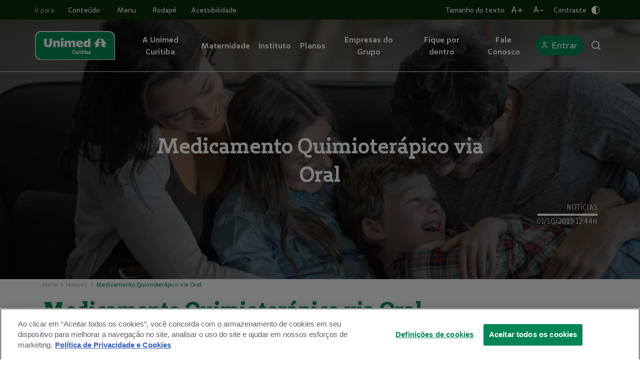

--- FILE ---
content_type: text/css
request_url: https://www.unimedcuritiba.com.br/static/css/components-organisms-LatestNews.ac9ba8c4.chunk.css
body_size: 519
content:
.LinkInternal.link-internal{margin:0;padding:0;font-size:1rem;font-family:"UnimedSans-2020-Regular",Arial,sans-serif;border:none;background:rgba(0,0,0,0)}.LinkInternal.link-internal:hover{text-decoration:none;cursor:pointer}.LinkInternal.link-internal i{font-size:1rem}.LinkInternal.link-internal.typecolor-primary{color:var(--primary)}.LinkInternal.link-internal.typecolor-primary:hover{color:#006c41}.LinkInternal.link-internal.typecolor-secondary{color:var(--secondary)}.LinkInternal.link-internal.typecolor-secondary:hover{color:#341050}.LinkInternal.link-internal.typecolor-success{color:var(--success)}.LinkInternal.link-internal.typecolor-success:hover{color:#9fbe43}.LinkInternal.link-internal.typecolor-white{color:var(--white)}.LinkInternal.link-internal.typecolor-white:hover{color:var(--success)}.LinkInternal.link-internal.typecolor-purple{color:var(--purple)}.LinkInternal.link-internal.typecolor-purple:hover{color:#931f80}.LinkInternal.link-internal.typecolor-orange{color:var(--orange)}.LinkInternal.link-internal.typecolor-orange:hover{color:#da620a}.LinkInternal.link-internal.typecolor-pink{color:var(--pink)}.LinkInternal.link-internal.typecolor-pink:hover{color:#d61349}.LinkInternal.link-internal.typecolor-green-dark-100{color:var(--green-dark-100)}.LinkInternal.link-internal.typecolor-green-dark-100:hover{color:var(--green-dark-300)}.LinkInternal.link-internal.typecolor-gray-100{color:var(--gray-100)}.LinkInternal.link-internal.typecolor-gray-100:hover{color:var(--gray-300)}
.card-news img{width:100%;height:130px;border-radius:16px;margin-bottom:20px;-o-object-fit:cover;object-fit:cover}@media screen and (min-width: 768px){.card-news img{height:237px}}.card-news .card-news-date{font-size:.888rem;color:var(--secondary);font-stretch:condensed;text-transform:uppercase;line-height:1.25;letter-spacing:.18px;margin-bottom:15px;font-family:"UnimedSans-2020-BookCondensed",Arial,sans-serif}.card-news .card-news-title{font-size:1.333rem;font-weight:bold;line-height:1.2;color:var(--black);margin-bottom:15px;font-family:"UnimedSans-2020-Bold",Arial,sans-serif}.card-news .card-news-preview{line-height:1.3;letter-spacing:.25px;color:var(--gray-100);font-size:1rem;font-family:"UnimedSans-2020-Regular",Arial,sans-serif}.card-news:hover .card-news-title,.card-news:hover .card-news-preview{text-decoration:underline}@media screen and (min-width: 768px){.highlight .card-news-date{font-family:"UnimedSans-2020-Regular",Arial,sans-serif;font-size:0.8888888889rem;font-weight:normal;font-stretch:condensed;font-style:normal;line-height:1.25;letter-spacing:.18px;color:var(--primary)}}@media screen and (min-width: 768px){.highlight .card-news-title{font-family:"UnimedSans-2020-Bold",Arial,sans-serif;font-size:1.3333333333rem;font-weight:bold;font-stretch:normal;font-style:normal;line-height:1.38;letter-spacing:normal;color:var(--gray-200)}}@media screen and (min-width: 768px){.highlight .card-news-preview{font-family:"UnimedSans-2020-Regular",Arial,sans-serif;font-size:1rem;font-weight:normal;font-stretch:normal;font-style:normal;line-height:1.39;letter-spacing:.25px;color:var(--gray-100)}}@media screen and (min-width: 768px){.highlight img{height:320px;margin-bottom:32px}}.reduced{border-top:1px solid var(--gray-form);padding:24px 0}.reduced .card-news-date{font-family:"UnimedSans-2020-BookCondensed",Arial,sans-serif;font-size:1rem;font-weight:normal;font-stretch:condensed;font-style:normal;line-height:1.25;letter-spacing:.18px;color:var(--primary)}.reduced .card-news-title{font-family:"UnimedSans-2020-Regular",Arial,sans-serif;font-size:1rem;font-weight:600;font-stretch:normal;font-style:normal;line-height:1.38;letter-spacing:normal;color:var(--gray-200)}@media screen and (min-width: 768px){.reduced .card-news-title{font-size:1rem;font-weight:normal;line-height:1.39;letter-spacing:.25px}}@media screen and (min-width: 768px){.reduced img{height:320px}}
.latest-news.primary .latest-news__title,.latest-news.primary .latest-news__link,.latest-news-primary-contrast .latest-news__title,.latest-news-primary-contrast .latest-news__link{color:var(--primary)}.latest-news.primary-contrast,.latest-news-primary-contrast-contrast{background-color:var(--gray-400)}.latest-news.secondary .latest-news__title,.latest-news.secondary .latest-news__link,.latest-news.secondary-contrast .latest-news__title,.latest-news.secondary-contrast .latest-news__link{color:var(--secondary) !important}.latest-news.secondary-contrast,.latest-news.secondary-contrast-contrast{background-color:var(--gray-400)}

/*# sourceMappingURL=components-organisms-LatestNews.ac9ba8c4.chunk.css.map*/

--- FILE ---
content_type: text/css
request_url: https://www.unimedcuritiba.com.br/static/css/components-templates-CustomPages-News.0f83d98b.chunk.css
body_size: 144
content:
.published_at{padding-top:0;padding-bottom:2.2rem}
@media screen and (min-width: 768px){.news__title{margin:0 auto}}.news__image{border-radius:1rem;max-width:100%;height:-moz-max-content;height:max-content}.news__description img{border-radius:1rem;max-width:100%;height:-moz-max-content;height:max-content;margin:1rem 0}.news__description p{margin-bottom:1rem}.news__description iframe{height:50vh;width:100%}.news__row{border-bottom:1px solid var(--gray-form)}.news__row:first-of-type{border-top:1px solid var(--gray-form)}
.image-modal__content{border-radius:16px;border:solid 1px var(--gray-form);margin:1px 1rem 1rem;height:320px;display:flex}@media screen and (min-width: 768px){.image-modal__content{height:446px}}.image-modal__image{height:100%;max-width:90%;max-height:100%;-o-object-fit:cover;object-fit:cover;width:auto}.image-modal .slick-slide{padding-right:0px}.image-modal .slick-track{display:flex}
.lightbox:hover{text-decoration:underline}.lightbox__image{border-radius:16px;width:154px;height:180px;-o-object-fit:contain;object-fit:contain}@media(min-width: 768px){.lightbox__image{width:256px;height:408px}}.lightbox__image--box{height:255px}.lightbox__image-action{position:relative;height:100%;padding:0;width:100%}.lightbox__image-action:hover{filter:brightness(50%)}.lightbox__image-action:hover .lightbox__icon{display:block}.lightbox__icon{display:none;position:absolute;z-index:2;margin:auto;left:0;right:0;top:0;bottom:0}.lightbox__title{font-weight:600}.lightbox__subtitle{font-weight:400}.lightbox__modal{padding:25px 16px}
.media-grid__image{border-radius:1rem;height:160px;width:100%}@media screen and (min-width: 992px){.media-grid__image{height:256px}}.media-grid__image .lightbox__image{-o-object-fit:cover;object-fit:cover}.media-grid__image .image-modal__image{max-width:calc(100% - 3.4rem);-o-object-fit:contain;object-fit:contain}
.album__title{font-size:1.5rem;font-weight:600}

/*# sourceMappingURL=components-templates-CustomPages-News.0f83d98b.chunk.css.map*/

--- FILE ---
content_type: text/css
request_url: https://www.unimedcuritiba.com.br/static/css/client.d9b62a9c.css
body_size: 53634
content:
.ModalLogin{width:100%;height:100vh;position:absolute;top:100px;left:0px;z-index:2}@media screen and (min-width: 768px){.ModalLogin{top:80px;left:-20px}}.ModalLogin>.container{justify-content:flex-end !important}.ModalLogin__modal-box{max-width:293px;width:100%;background:var(--primary);border-radius:16px;padding:16px;display:flex;flex-direction:column;margin:0 20px}.ModalLogin__modal-box .invalid-feedback{margin-bottom:5px;color:var(--dark-contrast-color)}@media screen and (min-width: 768px){.ModalLogin__modal-box{padding:24px 16px;margin:20px}}.ModalLogin__modal-form .form-label{font-size:1rem;font-family:"UnimedSans-2020-Regular",Arial,sans-serif;line-height:1.38;letter-spacing:.15px;color:var(--white) !important;display:block;margin:0;padding:0}.ModalLogin__modal-form .form-label+input{margin-top:4px;margin-bottom:19px}.ModalLogin__modal-form input{margin:0;padding:10px 8px;width:100%;height:40px;font-size:.778rem;font-family:"UnimedSans-2020-Regular",Arial,sans-serif;line-height:1.43;letter-spacing:normal;color:var(--white);background-color:var(--transparent);border:solid 1px var(--white) !important;border-radius:2px}.ModalLogin__modal-form input:active,.ModalLogin__modal-form input:focus{background-color:var(--transparent);outline:solid 1px var(--primary);color:var(--white)}.ModalLogin__modal-form button{width:100%;height:40px;margin:24px 0;margin-bottom:10px !important;padding:8px 16px;border-radius:24px;display:block;background:var(--white);border:none;color:var(--primary);font-family:"UnimedSans-2020-Regular",Arial,sans-serif;font-size:1rem}@media screen and (min-width: 768px){.ModalLogin__modal-form button{height:48px;padding:12px 16px}}.ModalLogin__modal-form button:hover{color:var(--primary);background-color:var(--white);box-shadow:0 2px 10px rgba(0,0,0,.2)}.ModalLogin__modal-suggestions{width:100%;height:auto;text-align:center}.ModalLogin__modal-suggestions a{font-family:"UnimedSans-2020-Regular",Arial,sans-serif;color:var(--white);display:block}.ModalLogin__modal-suggestions a:first-of-type{padding-bottom:8px}.ModalLogin__modal-container{padding:20px}.ModalLogin--logged .overlay{position:fixed}@media screen and (min-width: 768px){.ModalLogin--logged .overlay{display:none}}.ModalLogin--logged .container{position:relative;z-index:3}.ModalLogin--logged .ModalLogin__modal-box{width:100%;max-width:220px;padding:0;background-color:rgba(0,0,0,0);overflow:hidden}.ModalLogin--logged .ModalLogin__content{padding:24px 0;background-color:var(--primary);text-align:center}.ModalLogin--logged .ModalLogin__content a{display:block;margin-bottom:14px;font-size:1rem;color:var(--white)}.ModalLogin--logged .ModalLogin__content a:last-child{margin-bottom:0}@media screen and (min-width: 768px){.ModalLogin--logged .ModalLogin__content a{font-size:.888rem}}.ModalLogin--logged .ModalLogin__footer{padding:25px 0;background-color:var(--green-dark-100);text-align:center}.ModalLogin--logged .ModalLogin__footer button{background-color:rgba(0,0,0,0);border:none;font-size:.875rem;color:var(--white)}.ModalLogin--logged .ModalLogin__footer button i{margin-left:5px;vertical-align:middle}.ModalLogin--logged .ModalLogin__footer button i:before{font-size:1.1rem}@media screen and (min-width: 768px){.ModalLogin--logged .ModalLogin__footer button{font-size:.777rem}.ModalLogin--logged .ModalLogin__footer button i:before{font-size:1.5rem}}
.custom-button{width:auto}.custom-button.btn-primary{fill:#fff}.custom-button.btn-outline-primary{fill:var(--primary)}.custom-button.btn-outline-primary:hover{fill:#fff}.custom-button.btn-secondary{fill:#fff}.custom-button.btn-outline-secondary{fill:var(--secondary)}.custom-button.btn-outline-secondary:hover{fill:#fff}.custom-button__icon{width:20px;height:20px}.btn{word-break:break-all}
.custom-modal{width:100%;height:0px;visibility:hidden;display:none;pointer-events:none;opacity:0;transition:visibility .2s ease,opacity .2s ease}@media screen and (max-width: 786px){.custom-modal.open.minimizeMobile{justify-content:center;display:flex;align-items:center;background:rgba(0,0,0,.5)}.custom-modal.open.minimizeMobile .custom-modal__container{padding-bottom:0;background-color:var(--white);display:flex;flex-direction:column;border-radius:1rem;width:80%;height:-moz-max-content;height:max-content}}.custom-modal.open{position:fixed;top:0;left:0;right:0;bottom:0;height:100%;visibility:visible;display:initial;pointer-events:all;opacity:1;z-index:4}.custom-modal.open .overlay{display:none}@media screen and (min-width: 960px){.custom-modal.open .overlay{display:block}}.custom-modal__container{height:100%;background-color:var(--white);display:flex;flex-direction:column}.custom-modal__container.with-footer{padding-bottom:98px}@media screen and (min-width: 960px){.custom-modal__container{height:-moz-max-content;height:max-content;position:absolute;top:50%;left:50%;background-color:var(--white);transform:translate(-50%, -50%);border-radius:16px;z-index:5}.sm .custom-modal__container{width:500px;height:500px}.md .custom-modal__container{width:650px;height:650px}.lg .custom-modal__container{width:800px}}.custom-modal__content{height:100%;overflow-y:auto;max-height:calc(100vh - 85px)}@media screen and (min-width: 960px){.custom-modal__content{max-height:calc(100vh - 100px)}}.custom-modal__arrow-close,.custom-modal__close{margin:0;padding:0;background:none;border:none}.custom-modal__arrow-close{flex:1.2;justify-content:flex-start;display:flex}.custom-modal__arrow-close i{color:var(--primary)}.custom-modal__arrow-close i:before{font-size:1.5rem}@media screen and (min-width: 960px){.custom-modal__arrow-close{display:none}}.custom-modal__close{display:none}.custom-modal__close--display{display:flex;align-items:center}@media screen and (min-width: 960px){.custom-modal__close{display:block}}.custom-modal__header{padding:1rem;display:flex;align-items:center;justify-content:flex-end}@media screen and (min-width: 960px){.custom-modal__header{justify-content:flex-end}}.custom-modal__header--title{border-bottom:1px solid var(--gray-light);margin-bottom:1rem}.custom-modal__icon{color:var(--gray-100)}@media screen and (min-width: 960px){.center .custom-modal__title{justify-content:center;text-align:center}}.custom-modal__footer{position:absolute;bottom:0;left:0;right:0;display:flex;justify-content:flex-end;align-items:middle;padding:24px 15px;border-top:1px solid var(--gray-light);background-color:var(--white);border-bottom-left-radius:16px;border-bottom-right-radius:16px}.center .custom-modal__footer{justify-content:center}.custom-modal__title{display:inline-block;margin-left:-15px;font-family:"UnimedSlab-2020-Bold",Arial,sans-serif;font-size:1.125rem;line-height:1.38;flex:auto}@media screen and (min-width: 960px){.custom-modal__title{margin-left:0}.center .custom-modal__title{margin-left:15px}}.custom-modal__footer-button{margin-left:16px}.custom-modal__footer-close i{display:none}
.external-link-redirect{display:flex;align-items:center;height:100%;padding:40px;text-align:center}.external-link-redirect__image{margin-bottom:32px}.external-link-redirect__text{margin-bottom:50px}.external-link-redirect .form-check-label{font-size:.875rem;color:var(--gray-100)}.external-link-redirect .form-check-input{margin-top:8px}@media screen and (min-width: 960px){.external-link-redirect{padding:40px 55px}.external-link-redirect .form-check-label{font-size:.777rem}}
.external-link-button{margin:0;padding:0;border:none;background:none}
.FormSearchContainer .overlay{position:fixed}.FormSearchContainer.float{position:relative;min-height:60px}.FormSearchContainer.float .FormSearch{position:absolute;top:0;left:50%;width:100%;z-index:1;transform:translate(-50%, 0)}.FormSearch{position:relative;border-radius:30px;border:solid 1.5px var(--white);box-shadow:0 0 1.5px 0 #fff;max-width:680px;margin:0 auto;overflow:hidden;transition:background-color .2s ease}.FormSearch:focus-within{outline:2px solid orange}.FormSearch input::placeholder,.FormSearch input::-webkit-input-placeholder,.FormSearch input:-moz-placeholder{color:var(--white);font-family:"UnimedSans-2020-Regular",Arial,sans-serif}.FormSearch__input{background:rgba(0,0,0,0);padding:18px 18px 17px;margin:0 auto;width:100%;height:48px;border:none;font-size:16px;position:relative;color:var(--white)}@media screen and (min-width: 512px){.FormSearch__input{height:60px}}.FormSearch__input:focus-visible{outline:1px solid orange}.FormSearch__input:active,.FormSearch__input:focus{background:var(--primary);color:var(--white) !important}.FormSearch__input::-moz-placeholder{color:var(--white);opacity:1}.FormSearch__input::placeholder{color:var(--white)}.FormSearch__submit{border:none;background:rgba(0,0,0,0);position:absolute;top:12px;right:1em}.FormSearch__submit i::before{font-size:1.2rem;color:var(--white)}@media screen and (min-width: 512px){.FormSearch__submit{top:17px}}.FormSearch .FormSearch__resultList{padding:0 18px}.FormSearch__result{position:relative;padding:15px 30px 15px 0;border-top:solid 1.5px var(--white);color:var(--white);list-style:none}.FormSearch__result i::before{font-size:1.2rem;color:var(--white);position:absolute;right:6px;top:50%;transform:translate(0, -50%)}.FormSearch__result-link,.FormSearch__result-link:hover{color:var(--white)}
.navbar-logo{margin-right:auto}
.lazyload-wrapper{height:100%}.ImageComponent{width:auto;max-width:100%;max-height:100%}.ImageComponent.size290x290{width:290px;height:100%}.ImageComponent.full-image{width:100%;height:100%;-o-object-fit:cover;object-fit:cover}
.navbar{width:100%;padding:23px 0 !important}@media screen and (min-width: 992px){.navbar{border-bottom:.5px solid #ddd}.navbar .container{padding:0}}.navbar.navbar--logged nav ul li>button span{font-size:1rem}@media screen and (min-width: 992px){.navbar.navbar--logged nav ul li>button span{font-size:.888rem}}.navbar nav ul{width:100%;padding:0;margin:0;list-style:none}@media screen and (min-width: 992px){.navbar nav ul li .navbar-login{margin-right:5px}.navbar nav ul li .navbar-login.no-text{padding:11px 12px 11px 12px}}.navbar-items{display:flex;flex-direction:row;justify-content:flex-end;align-items:center}@media screen and (min-width: 992px){.navbar-items{justify-content:space-between}}.navbar-items li:focus-visible,.navbar-items a:focus-visible,.navbar-items img:focus-visible,.navbar-items button:focus-visible{color:var(--success);border:1.5px solid var(--success);outline:1px solid var(--success)}.navbar-img{max-width:112px;height:auto}@media screen and (min-width: 992px){.navbar-img{max-width:160px}.navbar--logged .navbar-img{max-width:124px;margin-right:14px}}.navbar-links{display:none}@media screen and (min-width: 992px){.navbar-links{display:inline;border:1.5px solid var(--transparent);background:none;color:var(--white);font-family:"UnimedSans-2020-SemiBold",Arial,sans-serif;transition:all 200ms ease;border-radius:22px;font-size:.889rem;line-height:1.5;padding:.15rem .4rem}}@media screen and (max-width: 1199px){.navbar-links{font-size:.689rem;padding:.15rem .3rem}}.navbar-links:hover,.navbar-links.active{border-radius:22px;border:1.5px solid var(--success);color:var(--success)}.navbar-links.active+.navbar-overlay{display:block}@media screen and (min-width: 992px){.navbar-links.active+.navbar-overlay+.navbar-dropdown{display:grid;grid-template-columns:repeat(4, 290px);justify-content:center}.navbar--logged .navbar-links.active+.navbar-overlay+.navbar-dropdown{display:block}}.navbar-overlay{display:none;position:fixed;height:100vh;width:100vw;top:159px;left:0;z-index:3;background-color:rgba(0,0,0,.5)}.navbar-search-container{flex:1;margin:40px 0}.navbar-search-container .FormSearch{max-width:680px;margin:0 auto}.navbar-dropdown{display:none;position:absolute;top:106px;left:0;z-index:4}@media screen and (min-width: 992px){.navbar-dropdown{width:100%;height:auto;background-color:var(--primary)}.navbar--logged .navbar-dropdown{background-color:var(--green-dark-500);height:530px;top:94px}.navbar--logged .navbar-dropdown.navbar-dropdown--search{height:auto}}.navbar--logged .navbar-dropdown .container{height:100%}.navbar--logged .navbar-dropdown .row{width:100%;height:100%}.navbar--logged .navbar-dropdown__main,.navbar--logged .navbar-dropdown__second-level{padding:37px 0;height:100%}.navbar--logged .navbar-dropdown__main{position:relative;background-color:var(--green-dark-100)}.navbar--logged .navbar-dropdown__second-level .navbar-dropdown-container{display:flex;flex-flow:wrap column;max-height:450px}.navbar--logged .navbar-dropdown__second-level .navbar-dropdown-container .navbar-dropdown-list-two{max-height:none}.navbar--logged .navbar-dropdown__main-bg{position:absolute;top:0;right:100%;width:1000px;height:100%;background-color:var(--green-dark-100);z-index:3}.navbar-dropdown-info{padding:24px 16px;height:-moz-max-content;height:max-content}.navbar-dropdown-info img{width:258px;margin-bottom:8px}.navbar-dropdown-info h5,.navbar-dropdown-info p{font-size:1rem;margin:0 8px}.navbar-dropdown-info h5{font-family:"UnimedSlab-2020-SemiBold",Arial,sans-serif}.navbar-dropdown-info p{font-family:"UnimedSans-2020-Regular",Arial,sans-serif;line-height:1.4}.navbar-dropdown-container:nth-child(3){background:#007c44}.navbar-dropdown-container:nth-child(4){background:#02703e}.navbar--logged .navbar-dropdown-container:nth-child(3){background:rgba(0,0,0,0)}.navbar--logged .navbar-dropdown-container:nth-child(4){background:rgba(0,0,0,0)}.navbar-dropdown-list-one{max-width:290px;min-height:50px;max-height:66px}.navbar-dropdown-list-one:hover,.navbar-dropdown-list-one.active{background-color:#007c44}.navbar-dropdown-list-one:hover i,.navbar-dropdown-list-one.active i{visibility:visible}.navbar-dropdown-list-one:hover{color:var(--white)}.navbar-dropdown-list-one.active button,.navbar-dropdown-list-one.active i{color:var(--success)}.navbar-dropdown-list-one-btn{border:none;background:var(--transparent);border-bottom:1px solid var(--green-dark-100);width:100%;min-height:50px;max-height:66px;padding:6px 8px;text-align:left;display:flex;justify-content:space-between;align-items:center;color:var(--white)}.navbar-dropdown-list-one-btn i{visibility:hidden}.navbar-dropdown-list-one-btn:hover,.navbar-dropdown-list-one-btn.active{background-color:var(--primary)}.navbar-dropdown-list-one-btn:hover i,.navbar-dropdown-list-one-btn.active i{visibility:visible}.navbar-dropdown-list-one-btn:hover{color:var(--white)}.navbar-dropdown-list-one-btn.active{color:var(--success)}.navbar--logged .navbar-dropdown-list-one{max-width:none}.navbar--logged .navbar-dropdown-list-one-btn{border-bottom:1px solid var(--primary)}.navbar--logged .navbar-dropdown-list-one-btn i{visibility:visible}.navbar--logged .navbar-dropdown-list-one-btn span{font-family:"UnimedSans-2020-Bold",Arial,sans-serif;font-size:1rem;color:var(--yellow-light);text-transform:uppercase}.navbar--logged .navbar-dropdown-list-one-btn:hover{background-color:rgba(0,0,0,0)}.navbar--logged .navbar-dropdown-list-one:hover,.navbar--logged .navbar-dropdown-list-one.active{background-color:rgba(0,0,0,0)}.navbar--logged .navbar-dropdown-list-one:hover .navbar-dropdown-list-one-btn span,.navbar--logged .navbar-dropdown-list-one.active .navbar-dropdown-list-one-btn span{color:var(--success)}.navbar--logged .navbar-dropdown-list-one:hover .navbar-dropdown-list-one-btn i,.navbar--logged .navbar-dropdown-list-one.active .navbar-dropdown-list-one-btn i{color:var(--success)}.navbar-dropdown-list-two{max-width:290px;background-color:#007c44;min-height:50px;max-height:66px}.navbar-dropdown-list-two:hover{color:var(--white)}.navbar-dropdown-list-two.active .navbar-dropdown-list-two-btn{color:var(--success)}.navbar-dropdown-list-two:hover,.navbar-dropdown-list-two.active{background:#02703e}.navbar-dropdown-list-two:hover i,.navbar-dropdown-list-two.active i{display:inline}.navbar-dropdown-list-two-btn{border:none;border-bottom:1px solid var(--green-dark-100);background:var(--transparent);margin:0 auto;min-height:50px;max-height:67px;max-width:290px;padding:6px 8px;text-align:left;display:flex;justify-content:space-between;align-items:center;color:var(--white)}@media screen and (min-width: 992px){.navbar-dropdown-list-two-btn{width:100%;margin:initial}}.navbar-dropdown-list-two-btn span{font-size:1rem}.navbar-dropdown-list-two-btn i{display:none}.navbar-dropdown-list-two-btn:hover{color:var(--white)}.navbar--logged .navbar-dropdown-list-two{background-color:rgba(0,0,0,0)}.navbar--logged .navbar-dropdown-list-two .navbar-list-items span{font-family:"UnimedSans-2020-Bold",Arial,sans-serif;color:var(--egg-shell)}.navbar--logged .navbar-dropdown-list-two .navbar-list-items i{display:block;color:var(--egg-shell)}.navbar--logged .navbar-dropdown-list-two-btn{background-color:rgba(0,0,0,0);border-bottom:none}.navbar-dropdown-list-three{max-width:290px;background-color:#02703e;min-height:50px;max-height:66px}.navbar-dropdown-list-three:hover{background:#006c41;color:var(--white)}.navbar-dropdown-list-three:hover i{display:inline}.navbar-dropdown-list-three-btn{border:none;border-bottom:1px solid var(--green-dark-100);background:var(--transparent);width:calc(100% - 16px);margin:0 auto;min-height:50px;max-height:66px;padding:6px 8px;text-align:left;display:flex;justify-content:space-between;align-items:center;color:var(--white)}.navbar-dropdown-list-three-btn i{display:none}.navbar-dropdown-list-three-btn:hover{background:#006c41;color:var(--white)}.navbar-dropdown-list-three-btn:hover i{display:inline}.navbar--logged .navbar-dropdown-list-three{background-color:rgba(0,0,0,0)}.navbar-login{color:var(--white);background:var(--transparent);border-radius:20px;border:none;display:flex;align-items:center;transition:background 200ms ease;padding:5px}@media screen and (min-width: 992px){.navbar-login{height:40px;padding:7px 15px 8px 8px;background:var(--primary)}}@media screen and (min-width: 992px){.navbar-login:hover{color:var(--white);background:#006c41}}.navbar-login.active{color:var(--white);background:var(--primary)}.navbar-login i.icone-person::before,.navbar-login i.icone-close-book::before{font-size:2rem}@media screen and (min-width: 992px){.navbar-login i.icone-person::before,.navbar-login i.icone-close-book::before{font-size:1rem}}.navbar-login span{display:none}@media screen and (min-width: 992px){.navbar-login span{display:inline;line-height:1.56;letter-spacing:.22px;margin-left:.25rem}}.navbar--logged .navbar-login{position:relative;z-index:3;margin-right:20px;padding:16px;background-color:var(--white);border-radius:20px}.navbar--logged .navbar-login span,.navbar--logged .navbar-login i{color:var(--primary)}.navbar--logged .navbar-login i:before{font-size:1.3rem}@media screen and (min-width: 992px){.navbar--logged .navbar-login{margin-left:26px}}.navbar-login.navbar-login--mobile{padding:8px}.navbar-login.navbar-login--mobile i{color:var(--primary)}.navbar-login.navbar-login--mobile i:before{font-size:1.4rem}.navbar-search{display:none}@media screen and (min-width: 992px){.navbar-search{display:flex;align-items:center;height:40px;border:none;color:var(--white);background:var(--transparent)}.navbar-search i.icone-search::before{font-size:1.333rem}.navbar-search:hover{color:hsla(0,0%,100%,.9)}}.navbar-search.active+.navbar-overlay{display:block}@media screen and (min-width: 768px){.navbar-search.active+.navbar-overlay+.navbar-dropdown{display:grid}}.navbar-menu{display:inline;height:40px;border:none;color:var(--white);background:var(--transparent)}.navbar--logged .navbar-menu{height:32px}.navbar-menu i.icone-menu::before{font-size:2rem}.navbar-menu:hover{color:hsla(0,0%,100%,.9)}@media screen and (min-width: 992px){.navbar-menu{display:none}}.navbar-menu-mobile{padding:0 16px;display:none;width:100%;height:100vh;background:var(--primary);position:absolute;top:0;left:0;bottom:0;right:0;z-index:4;margin:0 0 20px}.navbar-menu-mobile.active{display:block}.navbar--logged .navbar-menu-mobile{background:var(--green-dark-100)}.navbar--logged .navbar-menu-mobile .navbar-menu-link span{font-size:1rem}.navbar-menu-mobile .navbar-menu-header{display:flex;justify-content:space-between;align-items:center;padding:32px 0 24px}.navbar-menu-mobile .navbar-menu-header h6{font-family:"UnimedSlab-2020-SemiBold",Arial,sans-serif;font-size:1.125rem;color:var(--white)}.navbar-menu-mobile .navbar-menu-header button{border:none;background-color:var(--transparent);padding:0 0 8px}.navbar-menu-mobile .navbar-menu-header button .icone-close-book::before{color:var(--white);font-size:1.8rem}.navbar-menu-mobile .navbar-menu-header button .icone-arrow-left::before{color:var(--white);font-size:1.8rem}.navbar-menu-mobile .navbar-menu-container{padding:0 16px;display:none;width:100%;height:100vh;background:var(--primary);position:absolute;top:0;left:0;bottom:0;right:0;z-index:4}.navbar--logged .navbar-menu-mobile .navbar-menu-container{background:var(--green-dark-100)}.navbar-menu-mobile .navbar-menu-container ul li{margin:0 auto}.navbar-menu-mobile .navbar-menu-container.active{display:unset;overflow-y:scroll}.navbar-menu-mobile .navbar-menu-link{border:none;border-bottom:1px solid var(--green-dark-100);background:var(--transparent);width:100%;margin:0 auto;min-height:44px;max-height:66px;padding:6px 8px;text-align:left;color:var(--white);display:flex;justify-content:space-between;align-items:center}.navbar-menu-mobile .navbar-menu-drop{border:none;border-bottom:1px solid var(--green-dark-100);background:var(--transparent);width:100%;margin:0 auto;min-height:44px;height:100%}.navbar--logged .navbar-menu-mobile .navbar-menu-drop{margin-bottom:40px}.navbar--logged .navbar-menu-mobile .navbar-menu-drop summary{border-bottom:1px solid var(--egg-shell);font-family:"UnimedSans-2020-SemiBold",Arial,sans-serif;font-size:1rem;text-transform:uppercase;color:var(--egg-shell)}.navbar--logged .navbar-menu-mobile .navbar-menu-drop[open] summary{border-bottom:1px solid var(--egg-shell);color:var(--egg-shell)}.navbar--logged .navbar-menu-mobile .navbar-menu-drop[open] .navbar-menu-link{margin:0}.navbar--logged .navbar-menu-mobile .navbar-menu-drop[open] .navbar-menu-drop{width:100%;margin:0}.navbar--logged .navbar-menu-mobile .navbar-menu-drop[open] .navbar-menu-drop summary{border-bottom:none;color:var(--egg-shell);text-transform:none}.navbar--logged .navbar-menu-mobile .navbar-menu-drop[open] .navbar-menu-drop[open] summary{color:var(--egg-shell)}.navbar--logged .navbar-menu-mobile .navbar-menu-drop[open] .navbar-menu-drop[open] .navbar-menu-link{margin:0}.navbar-menu-mobile .navbar-menu-drop[open]{border-bottom:none}.navbar-menu-mobile .navbar-menu-drop[open] summary{border-bottom:1px solid var(--green-dark-100);color:var(--success)}.navbar-menu-mobile .navbar-menu-drop[open] summary::after{content:"";font-family:"icomoon";float:right;margin-right:8px;transform:rotate(180deg);font-size:1rem}.navbar-menu-mobile .navbar-menu-drop[open] .navbar-menu-link{width:calc(100% - 16px);margin:0 0 0 auto}.navbar-menu-mobile .navbar-menu-drop[open] li{width:100%;margin:0 0 0 auto}.navbar-menu-mobile .navbar-menu-drop[open] li details{border:none;background:rgba(0,0,0,0)}.navbar-menu-mobile .navbar-menu-drop[open] li details.navbar-menu-drop{width:calc(100% - 16px);margin:0 0 0 auto}.navbar-menu-mobile .navbar-menu-drop[open] li details.navbar-menu-drop[open] summary{color:var(--success)}.navbar-menu-mobile .navbar-menu-drop[open] li details.navbar-menu-drop[open] summary::after{content:"";font-family:"icomoon";float:right;margin-right:8px;transform:rotate(180deg);font-size:1rem}.navbar-menu-mobile .navbar-menu-drop[open] li details.navbar-menu-drop[open] .navbar-menu-link{width:calc(100% - 16px);margin:0 0 0 auto}.navbar-menu-mobile .navbar-menu-drop[open] li details.navbar-menu-drop summary{color:var(--white)}.navbar-menu-mobile .navbar-menu-drop[open] li details.navbar-menu-drop summary::after{content:"";font-family:"icomoon";float:right;margin-right:8px;transition:transform 200ms ease;font-size:1rem;transform:rotate(360deg)}.navbar-menu-mobile .navbar-menu-drop[open] li details.navbar-menu-drop summary .navbar-menu-link{width:calc(100% - 16px);margin:0 0 0 auto}.navbar-menu-mobile .navbar-menu-drop summary{font-family:"UnimedSans-2020-Regular",Arial,sans-serif;line-height:1.4;font-size:.9rem;letter-spacing:.25px;color:var(--white);padding:12px 0 12px 8px}.navbar-menu-mobile .navbar-menu-drop summary::marker{display:none}.navbar-menu-mobile .navbar-menu-drop summary::after{content:"";font-family:"icomoon";float:right;margin-right:8px;transition:transform 200ms ease;font-size:1rem}.navbar .navbar-link__title{margin-top:10px;color:var(--egg-shell)}
.card-icon-link{border-radius:16px;background-color:rgba(0,0,0,.1);padding:10px 12px 8px;min-height:57px;height:100%;display:flex;align-items:center}@media screen and (min-width: 960px){.card-icon-link{padding:12px 16px;min-height:89px;max-height:89px}}.card-icon-link svg{width:24px;height:24px;margin-right:1rem;overflow:visible;fill:#fff}.card-icon-link svg path{fill:#fff}.card-icon-link svg path:last-of-type{fill:#fff}@media screen and (min-width: 768px){.card-icon-link svg{width:40px;height:40px}}.card-icon-link:hover{background:var(--white);box-shadow:0 8px 10px 0 rgba(0,0,0,.1)}.card-icon-link:hover .card-icon-link__action{color:var(--primary)}.card-icon-link:hover svg{fill:var(--primary)}.card-icon-link:hover svg path{fill:var(--primary)}.card-icon-link:hover svg path:last-of-type{fill:var(--primary)}.card-icon-link .card-icon-link__action{margin:auto 0;color:var(--white);font-family:"UnimedSans-2020-Book",Arial,sans-serif;font-size:1rem;font-weight:normal;font-stretch:normal;font-style:normal;line-height:1.56;letter-spacing:normal}@media screen and (min-width: 768px){.card-icon-link .card-icon-link__action{font-size:1.1111111111rem;line-height:1.65}}
.SocialMedia{max-width:160px}.SocialMedia__title{font-family:"UnimedSans-2020-Book",Arial,sans-serif;font-size:1.125rem}@media screen and (min-width: 768px){.SocialMedia{margin-left:auto}.SocialMedia__title{font-size:1.333rem}}.SocialMedia__icons-wrapper.icons-wrapper{margin-left:auto;max-width:160px;padding-top:20px;display:flex;justify-content:space-between;align-self:space-between}.SocialMedia__icons-wrapper.icons-wrapper .icone-facebook::before,.SocialMedia__icons-wrapper.icons-wrapper .icone-instagram::before,.SocialMedia__icons-wrapper.icons-wrapper .icone-youtube::before,.SocialMedia__icons-wrapper.icons-wrapper .icone-linkedin::before{font-size:1.3rem}.SocialMedia__icons-wrapper.icons-wrapper a,.SocialMedia__icons-wrapper.icons-wrapper i{color:var(--white);font-size:1.3rem}.SocialMedia__icons-wrapper.icons-wrapper a:hover,.SocialMedia__icons-wrapper.icons-wrapper i:hover{color:var(--success)}.SocialMedia__icons-wrapper.icons-wrapper svg{fill:var(--white);max-width:2rem;max-height:2rem}.SocialMedia__icons-wrapper.icons-wrapper svg path{fill:var(--white)}.SocialMedia__icons-wrapper.icons-wrapper svg path:last-of-type{fill:var(--white)}
.image-link__image{max-height:55px}@media screen and (min-width: 992px){.image-link__image{max-height:80px}}
.Links__list{list-style:none;margin:0;padding:0;display:flex;flex-direction:column}@media screen and (min-width: 768px){.Links__list{flex-direction:row;flex-wrap:wrap}}.Links__item{padding:2px 0;font-family:"UnimedSans-2020-Regular",Arial,sans-serif}@media screen and (min-width: 768px){.Links__item{padding:0 25px 0 0}}.Links__link{color:var(--white);font-size:.775rem;letter-spacing:.19px;white-space:nowrap;transition:color .2s ease}.Links__link:hover{color:var(--success)}
@media screen and (min-width: 768px){.Copyright__anvisa{margin:8px 0;max-width:125px}}.ot-btn-anchor{text-decoration:none}.ot-exercise-button-light{background:#eee;border:1px solid #aaa}.ot-exercise-button-light{margin-left:44px}.ot-exercise-button{margin-top:10px;padding:6px 10px;border-radius:5px;cursor:pointer}.ot-exercise-button img{margin-right:0px;vertical-align:middle}.ot-exercise-button .ot-text-container{vertical-align:middle;display:inline-block;margin-top:-4px;color:#6cc04a;font-size:13px}.ot-exercise-button .ot-subtext{float:right;margin-top:0px;font-size:11px}.ot-exercise-button .ot-powered-by-text{font-size:7px;font-family:"Open Sans";-webkit-font-smoothing:antialiased;vertical-align:top;line-height:16px}.ot-exercise-button.ot-exercise-button-light .ot-powered-by-text{color:#3c474c}
.card-phone{display:flex;flex-direction:column;height:auto;margin:6px auto;padding:15px;border-radius:16px;transition:all .2s ease}.card-phone:hover{box-shadow:0 8px 10px 0 rgba(0,0,0,.1)}@media screen and (min-width: 768px){.card-phone{height:100%}}@media screen and (min-width: 992px){.card-phone{margin:0}}.card-phone .paper-header{margin-bottom:10px}.card-phone .paper-header .card-phone-icon{width:16px;height:auto;margin-bottom:10px}@media screen and (min-width: 517px){.card-phone .paper-header .card-phone-icon{width:28px}}@media screen and (min-width: 768px){.card-phone .paper-header i:before{font-size:1.8rem}}.card-phone .paper-body{font-size:1rem;font-family:"UnimedSans-2020-Regular",Arial,Helvetica,sans-serif}@media screen and (min-width: 517px){.card-phone .paper-body{margin-bottom:20px}}.card-phone .paper-footer{margin-top:8px;font-size:1.222rem;font-family:"UnimedSans-2020-Bold",Arial,sans-serif}@media screen and (min-width: 517px){.card-phone .paper-footer{margin-top:auto}}.card-phone.paper-primary{border:1px solid var(--primary);color:var(--primary)}.card-phone.paper-primary svg{fill:var(--primary)}.card-phone.paper-primary svg g,.card-phone.paper-primary svg path{fill:var(--primary)}.card-phone.paper-primary svg g path,.card-phone.paper-primary svg path path{fill:var(--primary)}.card-phone.paper-primary svg g path:last-of-type,.card-phone.paper-primary svg path path:last-of-type{fill:var(--primary)}.card-phone.paper-primary:hover{background-color:var(--primary);color:var(--white)}.card-phone.paper-primary:hover svg{fill:var(--white)}.card-phone.paper-primary:hover svg g,.card-phone.paper-primary:hover svg path{fill:var(--white)}.card-phone.paper-primary:hover svg g path,.card-phone.paper-primary:hover svg path path{fill:var(--white)}.card-phone.paper-primary:hover svg g path:last-of-type,.card-phone.paper-primary:hover svg path path:last-of-type{fill:var(--white)}.card-phone.paper-secondary{border:1px solid var(--secondary);color:var(--secondary)}.card-phone.paper-secondary svg{fill:var(--secondary)}.card-phone.paper-secondary svg g,.card-phone.paper-secondary svg path{fill:var(--secondary)}.card-phone.paper-secondary svg g path,.card-phone.paper-secondary svg path path{fill:var(--secondary)}.card-phone.paper-secondary svg g path:last-of-type,.card-phone.paper-secondary svg path path:last-of-type{fill:var(--secondary)}.card-phone.paper-secondary:hover{background-color:var(--secondary);color:var(--white)}.card-phone.paper-secondary:hover svg{fill:var(--white)}.card-phone.paper-secondary:hover svg g,.card-phone.paper-secondary:hover svg path{fill:var(--white)}.card-phone.paper-secondary:hover svg g path,.card-phone.paper-secondary:hover svg path path{fill:var(--white)}.card-phone.paper-secondary:hover svg g path:last-of-type,.card-phone.paper-secondary:hover svg path path:last-of-type{fill:var(--white)}.card-phone.paper-purple{border:1px solid var(--purple);color:var(--purple)}.card-phone.paper-purple svg{fill:var(--purple)}.card-phone.paper-purple svg g,.card-phone.paper-purple svg path{fill:var(--purple)}.card-phone.paper-purple svg g path,.card-phone.paper-purple svg path path{fill:var(--purple)}.card-phone.paper-purple svg g path:last-of-type,.card-phone.paper-purple svg path path:last-of-type{fill:var(--purple)}.card-phone.paper-purple:hover{background-color:var(--purple);color:var(--white)}.card-phone.paper-purple:hover svg{fill:var(--white)}.card-phone.paper-purple:hover svg g,.card-phone.paper-purple:hover svg path{fill:var(--white)}.card-phone.paper-purple:hover svg g path,.card-phone.paper-purple:hover svg path path{fill:var(--white)}.card-phone.paper-purple:hover svg g path:last-of-type,.card-phone.paper-purple:hover svg path path:last-of-type{fill:var(--white)}.card-phone.paper-outline-white,.card-phone.paper-white{background-color:rgba(0,0,0,0);border:1px solid var(--white);color:var(--white)}@media screen and (min-width: 768px){.card-phone.paper-outline-white .paper-footer,.card-phone.paper-white .paper-footer{font-size:1.777rem}}
.accordion{width:100%;height:auto}.accordion-faq,.accordion-faq-2{border-color:var(--gray-form);border-style:solid;border-width:1px 0}.accordion-faq .accordion-wrapper,.accordion-faq-2 .accordion-wrapper{border-bottom:1px solid var(--gray-form)}.accordion-faq .accordion-wrapper:last-of-type,.accordion-faq-2 .accordion-wrapper:last-of-type{border-bottom:none}.accordion-faq details[open] summary,.accordion-faq-2 details[open] summary{color:var(--primary)}.accordion-faq details[open] summary::after,.accordion-faq-2 details[open] summary::after{content:"";font-family:"icomoon";float:right;margin:auto 8px;transform:rotate(180deg)}@media screen and (min-width: 768px){.accordion-faq details[open] summary::after,.accordion-faq-2 details[open] summary::after{margin:auto 16px auto auto}}.accordion-faq details[open] h4,.accordion-faq details[open] p,.accordion-faq-2 details[open] h4,.accordion-faq-2 details[open] p{margin-bottom:32px}.accordion-faq details+details,.accordion-faq-2 details+details{border-top:none}.accordion-faq details summary,.accordion-faq-2 details summary{font-family:"UnimedSans-2020-Book",Arial,sans-serif;font-size:1.125rem;line-height:1.38;color:var(--gray-200);padding:16px 0}@media screen and (min-width: 768px){.accordion-faq details summary,.accordion-faq-2 details summary{font-size:1.334rem}}.accordion-faq details summary::marker,.accordion-faq details summary::-webkit-details-marker,.accordion-faq-2 details summary::marker,.accordion-faq-2 details summary::-webkit-details-marker{display:none;content:""}.accordion-faq details summary::after,.accordion-faq-2 details summary::after{content:"";font-family:"icomoon";float:right;margin:auto 8px;transition:transform 200ms ease}@media screen and (min-width: 768px){.accordion-faq details summary::after,.accordion-faq-2 details summary::after{margin:auto 16px auto auto}}.accordion-faq details summary h3,.accordion-faq details summary p,.accordion-faq-2 details summary h3,.accordion-faq-2 details summary p{max-width:80%;display:inline-block}@media screen and (min-width: 768px){.accordion-faq details summary h3,.accordion-faq details summary p,.accordion-faq-2 details summary h3,.accordion-faq-2 details summary p{max-width:95%}}.accordion-faq details h3,.accordion-faq details p,.accordion-faq-2 details h3,.accordion-faq-2 details p{font-family:"UnimedSans-2020-Regular",Arial,sans-serif;font-size:1rem;line-height:1.39;letter-spacing:.25px;color:var(--gray-100)}.accordion-footer details{border-bottom:1px solid var(--green-dark-100)}.accordion-footer details[open] summary{color:var(--white)}.accordion-footer details[open] summary::after{content:"";font-family:"icomoon";margin:auto 8px;transform:rotate(180deg)}.accordion-footer details+details{border-top:none}.accordion-footer details summary{font-family:"UnimedSans-2020-Regular",Arial,sans-serif;font-size:1.125rem;line-height:1.39;letter-spacing:.25px;color:var(--white);padding:12px 0 12px 8px;list-style:none}.accordion-footer details summary::marker{display:none}.accordion-footer details summary::after{content:"";font-family:"icomoon";float:right;margin:auto 8px;transition:transform 200ms ease}.accordion-footer details nav ul{list-style:none;padding-inline-start:12px}.accordion-footer details nav ul li{padding:4px 0}.accordion-footer details nav ul li a{color:var(--white);font-family:"UnimedSans-2020-Book",Arial,sans-serif;font-size:1rem}.accordion-footer details nav ul li a:hover{text-decoration:underline}
.LinksFooterDesk{width:100%;display:flex;flex-direction:column;justify-content:space-between}@media screen and (min-width: 768px){.LinksFooterDesk{flex-direction:row}}@media screen and (min-width: 768px){.LinksFooterDesk__links-footer-container{max-width:239px}}.LinksFooterDesk__no-classname{color:#fff;font-size:1.125rem;font-family:"UnimedSans-2020-Regular",Arial,sans-serif}.LinksFooterDesk__no-classname{list-style:none;padding:0;margin:0}.LinksFooterDesk__no-classname{line-height:1;padding:6px 0}.LinksFooterDesk__no-classname a{font-family:"UnimedSans-2020-Regular",Arial,sans-serif}.LinksFooterDesk__no-classname a:hover{text-decoration:underline}.LinksFooterDesk__no-classname a,.LinksFooterDesk__no-classname i{color:var(--white);font-size:.778rem}.LinksFooterDesk__no-classname a.icone-diagonal-arrow-right-up::before,.LinksFooterDesk__no-classname i.icone-diagonal-arrow-right-up::before{font-size:.778rem}
.FooterComponent{list-style:none;background-color:#afafaf;width:100%;margin-top:20px}.FooterComponent li{margin:20px 20px 20px 0}
.Accessibility.accessibility-menu ul,.Accessibility.accessibility-menu li{list-style:none;margin:0;padding:0;display:flex;justify-content:space-between;align-items:center}@media screen and (min-width: 992px){.Accessibility.accessibility-menu ul,.Accessibility.accessibility-menu li{display:inline}}.Accessibility.accessibility-menu p,.Accessibility.accessibility-menu span{font-size:.775rem;color:var(--white);display:inline;font-family:"UnimedSans-2020-Regular",Arial,sans-serif}.Accessibility.accessibility-menu button{font-family:"UnimedSans-2020-Regular",Arial,sans-serif;border:none;background:rgba(0,0,0,0);color:var(--white);font-size:1rem;padding:0 10px;display:inline-flex;align-items:center}.Accessibility.accessibility-menu button:hover{color:var(--success)}
.fast-access__item{position:absolute;z-index:-1;border-radius:3px}.fast-access__item:focus-visible{color:var(--success);text-decoration:underline;z-index:1;background-color:#000}@media screen and (min-width: 1200px){.fast-access__item{position:initial}}.fast-access ul,.fast-access li{list-style:none;margin:0;padding:0}.fast-access li{display:inline}.fast-access li a,.fast-access li button{display:inline-block;font-family:"UnimedSans-2020-Regular",Arial,sans-serif;font-size:.775rem;color:var(--white)}.fast-access li a:hover,.fast-access li button:hover{color:var(--success)}.fast-access li button{border:none;background-color:var(--transparent);margin-right:20px}@media screen and (min-width: 768px){.fast-access li button{margin-right:25px}}.fast-access p{font-family:"UnimedSans-2020-Book",Arial,sans-serif;display:inline;font-size:.775rem;margin-right:20px;color:var(--white);white-space:nowrap}
.Breadcrumb{white-space:nowrap;overflow:hidden;text-overflow:ellipsis;display:inline-block;font-size:.667rem;font-family:"UnimedSans-2020-Book",Arial,sans-serif;line-height:1.5}@media screen and (max-width: 768px){.Breadcrumb{max-width:120px}}.Breadcrumb a{color:var(--gray-form)}.Breadcrumb::after{content:"";font-family:"icomoon";font-size:.667rem;margin:auto 2.5px;color:var(--gray-form);position:relative;top:2px}.Breadcrumb:last-child a{color:var(--primary);font-family:"UnimedSans-2020-Regular",Arial,sans-serif}.Breadcrumb:last-child::after{content:""}.Breadcrumb.bread-primary{display:inline;font-size:.667rem;font-family:"UnimedSans-2020-Book",Arial,sans-serif;line-height:1.14}.Breadcrumb.bread-primary a{color:var(--gray-form)}.Breadcrumb.bread-primary::after{content:"";font-family:"icomoon";font-size:.667rem;margin:auto 2.5px;color:var(--gray-form);position:relative;top:2px}.Breadcrumb.bread-primary:last-child a{color:var(--primary);font-family:"UnimedSans-2020-Regular",Arial,sans-serif}.Breadcrumb.bread-primary:last-child::after{content:""}.Breadcrumb.bread-primary-background a{color:var(--white)}.Breadcrumb.bread-primary-background::after{color:var(--white)}.Breadcrumb.bread-primary-background:last-child a{color:var(--white);font-family:"UnimedSans-2020-Regular",Arial,sans-serif}.Breadcrumb.bread-light{display:inline;font-size:.667rem;font-family:"UnimedSans-2020-Book",Arial,sans-serif;line-height:1.14}.Breadcrumb.bread-light a{color:var(--white)}.Breadcrumb.bread-light::after{content:"";font-family:"icomoon";font-size:.667rem;margin:auto 2.5px;color:var(--gray-light);position:relative;top:2px}.Breadcrumb.bread-light:last-child a{color:var(--white);font-family:"UnimedSans-2020-Regular",Arial,sans-serif}.Breadcrumb.bread-light:last-child::after{content:""}.Breadcrumb.bread-gray-100{display:inline;font-size:.667rem;font-family:"UnimedSans-2020-Book",Arial,sans-serif;line-height:1.14}.Breadcrumb.bread-gray-100 a{color:var(--gray-100)}.Breadcrumb.bread-gray-100::after{content:"";font-family:"icomoon";font-size:.667rem;margin:auto 2.5px;color:var(--gray-100);position:relative;top:2px}.Breadcrumb.bread-gray-100:last-child a{color:var(--primary);font-family:"UnimedSans-2020-Regular",Arial,sans-serif}.Breadcrumb.bread-gray-100:last-child::after{content:""}.Breadcrumb.bread-tertiary-background a{color:var(--white)}.Breadcrumb.bread-tertiary-background::after{color:var(--white)}.Breadcrumb.bread-tertiary-background:last-child a{color:var(--white);font-family:"UnimedSans-2020-Regular",Arial,sans-serif}
.share-buttons__button{width:100%}@media(min-width: 768px){.share-buttons__button{width:-moz-max-content;width:max-content}}
.PerfilBar.perfil-bar__wrapper{position:relative;overflow:hidden}.PerfilBar.perfil-bar__wrapper.client{background-color:var(--green-dark-200)}.PerfilBar.perfil-bar__wrapper.client .PerfilBar__profile,.PerfilBar.perfil-bar__wrapper.client .PerfilBar__profile-wrapper{color:var(--white)}.PerfilBar.perfil-bar__wrapper.clientepj{background-color:var(--secondary)}.PerfilBar.perfil-bar__wrapper.clientepj .PerfilBar__profile,.PerfilBar.perfil-bar__wrapper.clientepj .PerfilBar__profile-wrapper{color:var(--white)}.PerfilBar.perfil-bar__wrapper.sinapse,.PerfilBar.perfil-bar__wrapper.cooperado{background-color:var(--sucess)}.PerfilBar.perfil-bar__wrapper.sinapse .perfil-bar__intro,.PerfilBar.perfil-bar__wrapper.sinapse .perfil-bar__title,.PerfilBar.perfil-bar__wrapper.cooperado .perfil-bar__intro,.PerfilBar.perfil-bar__wrapper.cooperado .perfil-bar__title{color:var(--green-dark-200)}.PerfilBar.perfil-bar__wrapper.secretaria{background-color:var(--purple)}.PerfilBar.perfil-bar__wrapper.secretaria .PerfilBar__profile,.PerfilBar.perfil-bar__wrapper.secretaria .PerfilBar__profile-wrapper{color:var(--white)}.PerfilBar.perfil-bar__wrapper.prestador,.PerfilBar.perfil-bar__wrapper.tasyprestador,.PerfilBar.perfil-bar__wrapper.webprestadorautorizado,.PerfilBar.perfil-bar__wrapper.mainmenu{background-color:#0c794e}.PerfilBar.perfil-bar__wrapper.fornecedor{background-color:var(--primary)}.PerfilBar.perfil-bar__wrapper.simulador_de_acesso{background-color:#0c423c}.PerfilBar.perfil-bar__wrapper.simulador_de_acesso .PerfilBar__profile,.PerfilBar.perfil-bar__wrapper.simulador_de_acesso .PerfilBar__profile-wrapper{color:var(--white)}.PerfilBar.perfil-bar__wrapper.auditor{background-color:var(--gray-100)}.PerfilBar.perfil-bar__wrapper.auditor .PerfilBar__profile,.PerfilBar.perfil-bar__wrapper.auditor .PerfilBar__profile-wrapper{color:var(--white)}.PerfilBar.perfil-bar__wrapper.webresponsavelfinpf{background-color:#8c4107}.PerfilBar.perfil-bar__wrapper.webresponsavelfinpf .PerfilBar__profile,.PerfilBar.perfil-bar__wrapper.webresponsavelfinpf .PerfilBar__profile-wrapper{color:var(--white)}.PerfilBar.perfil-bar__wrapper.webresponsavelfinpj{background-color:#682d00}.PerfilBar.perfil-bar__wrapper.webresponsavelfinpj .PerfilBar__profile,.PerfilBar.perfil-bar__wrapper.webresponsavelfinpj .PerfilBar__profile-wrapper{color:var(--white)}.PerfilBar.perfil-bar__wrapper.empresacobranca{background-color:#222}.PerfilBar.perfil-bar__wrapper.empresacobranca .PerfilBar__profile,.PerfilBar.perfil-bar__wrapper.empresacobranca .PerfilBar__profile-wrapper{color:var(--white)}.PerfilBar__perfil-bar-detail.perfil-bar__detail{background:hsla(0,0%,100%,.05);position:absolute;height:100%;width:65%;top:0;left:0;z-index:0;border-radius:0 100px 0 0;background-color:var(--primary)}.PerfilBar__perfil-bar-detail.perfil-bar__detail.client{background-color:#135e40}.PerfilBar__perfil-bar-detail.perfil-bar__detail.clientepj{background-color:#5d2e82}.PerfilBar__perfil-bar-detail.perfil-bar__detail.sinapse,.PerfilBar__perfil-bar-detail.perfil-bar__detail.cooperado{background-color:#c7dd72}.PerfilBar__perfil-bar-detail.perfil-bar__detail.secretaria{background-color:#92207f}.PerfilBar__perfil-bar-detail.perfil-bar__detail.prestador,.PerfilBar__perfil-bar-detail.perfil-bar__detail.tasyprestador{background-color:var(--primary)}.PerfilBar__perfil-bar-detail.perfil-bar__detail.fornecedor,.PerfilBar__perfil-bar-detail.perfil-bar__detail.mainmenu{background-color:rgba(0,0,0,.2)}.PerfilBar__perfil-bar-detail.perfil-bar__detail.simulador_de_acesso{background-color:#1a4f49}.PerfilBar__perfil-bar-detail.perfil-bar__detail.auditor{background-color:#63646d}.PerfilBar__perfil-bar-detail.perfil-bar__detail.webresponsavelfinpf{background-color:#682d00}.PerfilBar__perfil-bar-detail.perfil-bar__detail.webresponsavelfinpj{background-color:#8c4107}.PerfilBar__perfil-bar-detail.perfil-bar__detail.empresacobranca{background-color:#575555}@media screen and (max-width: 768px){.PerfilBar__perfil-bar-detail.perfil-bar__detail{width:80%}}.PerfilBar__perfil-bar-icon.perfil-bar__icon{width:186px;height:186px;position:absolute;top:-20px;left:0;display:block}@media screen and (max-width: 768px){.PerfilBar__perfil-bar-icon.perfil-bar__icon{display:none}}.PerfilBar__perfil-bar-intro.perfil-bar__intro{margin:29px 0px 8px 27px;font-family:"UnimedSans-2020-Regular",Arial,sans-serif;font-size:1rem;font-weight:normal;font-stretch:normal;font-style:normal;line-height:1.38;letter-spacing:normal;color:var(--white)}@media screen and (max-width: 768px){.PerfilBar__perfil-bar-intro.perfil-bar__intro{margin:0 0 5px 0;padding-top:24px;font-size:.7rem}}.PerfilBar__perfil-bar-intro.perfil-bar__intro.perfil-bar__cod{margin:29px 5px 8px 0px;font-family:"UnimedSans-2020-BookCondensed",Arial,sans-serif;font-size:.8rem;white-space:nowrap;display:block;text-align:right;overflow:hidden;text-overflow:ellipsis}@media screen and (max-width: 768px){.PerfilBar__perfil-bar-intro.perfil-bar__intro.perfil-bar__cod{font-size:.7rem}}.PerfilBar__perfil-bar-title.perfil-bar__title{margin:8px 0 8px 27px;text-align:left;font-family:"UnimedSlab-2020-Bold",Arial,sans-serif;font-size:1.3rem;font-stretch:normal;font-style:normal;line-height:1.38;letter-spacing:normal;color:var(--white)}@media screen and (max-width: 768px){.PerfilBar__perfil-bar-title.perfil-bar__title{font-size:1rem;margin:5px 0 0;padding-bottom:24px;font-size:1rem}}.PerfilBar__profile-wrapper{margin-bottom:17px}@media screen and (min-width: 768px){.PerfilBar__profile-wrapper{margin-left:27px}}.PerfilBar__profile{color:#821c71}.PerfilBar__profile:hover{filter:brightness(0.6);color:#821c71}
.section-title .title{font-family:"UnimedSans-2020-BookCondensed",Arial,sans-serif;text-transform:uppercase;font-size:0.875rem;font-weight:normal;font-stretch:condensed;font-style:normal;line-height:1.43;letter-spacing:.16px;color:var(--gray-100)}@media screen and (min-width: 768px){.section-title .title{font-size:0.8888888889rem;line-height:1.25;letter-spacing:.18px}}.section-title .low-bar{height:4px;width:120px;background-color:var(--gray-100)}
.hero-headline{font-family:"UnimedSlab-2020-SemiBold",Arial,sans-serif;font-size:1.625rem;line-height:1.38;text-align:center}.hero-headline.small{font-size:.75rem}@media screen and (min-width: 768px){.hero-headline{font-size:2.333rem;line-height:1.38}.hero-headline.small{font-size:1.625rem}}.hero-category{text-align:right;margin-top:20px}.hero-category .low-bar{float:right}.hero-category p{clear:both}
.session-expired{border:1px solid var(--gray-form);border-radius:16px}@media screen and (min-width: 768px){.session-expired{max-width:600px;margin:0 auto}}.session-expired__header .title{font-family:"UnimedSlab-2020-Bold",Arial,sans-serif;font-size:1.125rem;line-height:25px;letter-spacing:0;text-align:center;color:var(--primary)}@media screen and (min-width: 768px){.session-expired__header .title{font-size:1.3333333333rem;line-height:33px}}.session-expired__body{padding:24px 0;text-align:center}@media screen and (min-width: 768px){.session-expired__body{padding:32px 0}}.session-expired__body .text{font-family:"UnimedSans-2020-Regular",Arial,sans-serif;font-size:1rem;font-weight:normal;font-stretch:normal;font-style:normal;line-height:1.38;letter-spacing:.15px;color:var(--gray-100)}@media screen and (min-width: 768px){.session-expired__body .text{font-size:1rem;letter-spacing:.25px;color:var(--gray-100)}}.session-expired__body .icon{margin:0 auto 24px;display:block;width:53px;height:48px;fill:var(--purple)}.session-expired__body .icon g,.session-expired__body .icon path{fill:var(--purple)}.session-expired__body .icon g path,.session-expired__body .icon path path{fill:var(--purple)}.session-expired__body .icon g path:last-of-type,.session-expired__body .icon path path:last-of-type{fill:var(--purple)}@media screen and (min-width: 768px){.session-expired__body .icon{margin:0 auto 32px;width:64px;height:58px}}.session-expired__actions{display:flex;flex-direction:row;align-content:center;justify-content:center;align-items:center;margin:32px 0}@media screen and (min-width: 768px){.session-expired__actions{margin:32px 0}}
.error-page .logo{width:160px;height:auto;margin:40px auto}@media screen and (min-width: 768px){.error-page .logo{margin:72px auto 40px}}.session-expired{border:1px solid var(--gray-form);border-radius:16px}@media screen and (min-width: 768px){.session-expired{max-width:600px;margin:0 auto}}.session-expired__header .title{font-family:"UnimedSlab-2020-Bold",Arial,sans-serif;font-size:1.125rem;line-height:25px;letter-spacing:0;text-align:center;color:var(--primary)}@media screen and (min-width: 768px){.session-expired__header .title{font-size:1.3333333333rem;line-height:33px}}.session-expired__body{padding:24px 0;text-align:center}@media screen and (min-width: 768px){.session-expired__body{padding:32px 0}}.session-expired__body .text{font-family:"UnimedSans-2020-Regular",Arial,sans-serif;font-size:1rem;font-weight:normal;font-stretch:normal;font-style:normal;line-height:1.38;letter-spacing:.15px;color:var(--gray-100)}@media screen and (min-width: 768px){.session-expired__body .text{font-size:1rem;letter-spacing:.25px;color:var(--gray-100)}}.session-expired__body .icon{margin:0 auto 24px;display:block;width:53px;height:48px;fill:var(--purple)}.session-expired__body .icon g,.session-expired__body .icon path{fill:var(--purple)}.session-expired__body .icon g path,.session-expired__body .icon path path{fill:var(--purple)}.session-expired__body .icon g path:last-of-type,.session-expired__body .icon path path:last-of-type{fill:var(--purple)}@media screen and (min-width: 768px){.session-expired__body .icon{margin:0 auto 32px;width:64px;height:58px}}.session-expired__actions{display:flex;flex-direction:row;align-content:center;justify-content:center;align-items:center;margin:32px 0}@media screen and (min-width: 768px){.session-expired__actions{margin:32px 0}}
.access-denied .access-denied-body{padding:24px 10px;text-align:center}@media screen and (min-width: 768px){.access-denied .access-denied-body{padding:32px 10px}}.access-denied .access-denied-body .text{font-family:"UnimedSans-2020-Regular",Arial,sans-serif;font-size:1rem;font-weight:normal;font-stretch:normal;font-style:normal;line-height:1.38;letter-spacing:.15px;color:var(--gray-100)}@media screen and (min-width: 768px){.access-denied .access-denied-body .text{font-size:1rem;letter-spacing:.25px;color:var(--gray-100)}}.access-denied .access-denied-body .icon{margin:0 auto 24px;display:block;width:53px;height:48px;fill:var(--purple)}.access-denied .access-denied-body .icon g,.access-denied .access-denied-body .icon path{fill:var(--purple)}.access-denied .access-denied-body .icon g path,.access-denied .access-denied-body .icon path path{fill:var(--purple)}.access-denied .access-denied-body .icon g path:last-of-type,.access-denied .access-denied-body .icon path path:last-of-type{fill:var(--purple)}@media screen and (min-width: 768px){.access-denied .access-denied-body .icon{margin:0 auto 32px;width:64px;height:58px}}.access-denied .access-denied-body .cta{display:flex;flex-direction:row;align-content:center;justify-content:center;align-items:center;margin:32px 0}@media screen and (min-width: 768px){.access-denied .access-denied-body .cta{margin:32px 0}}
.login-form .login-form-content .login-form-area .password-input{position:relative;margin-bottom:23px}@media screen and (min-width: 768px){.login-form .login-form-content .login-form-area .password-input{margin-bottom:30px}}.login-form .login-form-content .login-form-area .password-input #password{padding-right:40px}.login-form .login-form-content .login-form-area .password-input .password-visible{position:absolute;cursor:pointer;right:4px;margin-top:43px}.login-form .login-form-content .login-form-area .password-input .password-visible .icone-eye::before{font-size:1.5rem;color:var(--gray-form)}.login-form .login-form-content .login-form-area .password-input .password-visible .icone-eye.show::before{color:var(--primary)}@media screen and (min-width: 768px){.login-form .login-form-content .login-form-area .password-input .password-visible{font-size:0.7777777778rem}}.login-form .login-form-content .login-form-area .submit-button{font-family:"UnimedSans-2020-Regular",Arial,sans-serif;font-size:1rem;font-weight:normal;font-stretch:normal;font-style:normal;line-height:1.5;letter-spacing:normal;text-align:center;color:#fff;justify-content:center;margin-bottom:23px}@media screen and (min-width: 768px){.login-form .login-form-content .login-form-area .submit-button{font-size:1rem;line-height:1.39;margin-bottom:30px}}.login-form .login-form-content .forgot{text-align:center}.login-form .login-form-content .forgot button{border:none;background:rgba(0,0,0,0);font-family:"UnimedSans-2020-Regular",Arial,sans-serif;font-size:0.875rem;font-weight:normal;font-stretch:normal;font-style:normal;line-height:1.43;letter-spacing:normal;color:var(--secondary)}@media screen and (min-width: 768px){.login-form .login-form-content .forgot button{font-size:0.7777777778rem}}
.email-success .content .email-success-body .email-success-area .password-input{position:relative;margin-bottom:23px}@media screen and (min-width: 768px){.email-success .content .email-success-body .email-success-area .password-input{margin-bottom:30px}}.email-success .content .email-success-body .email-success-area .password-input #password{padding-left:60px}.email-success .content .email-success-body .email-success-area .password-input .password-example{position:absolute;top:42px;left:10px;font-family:"UnimedSans-2020-Regular",Arial,sans-serif;font-size:0.875rem;font-weight:normal;font-stretch:normal;font-style:normal;line-height:1.43;letter-spacing:normal;color:var(--gray-100)}@media screen and (min-width: 768px){.email-success .content .email-success-body .email-success-area .password-input .password-example{font-size:0.7777777778rem;top:45px}}.email-success .content .email-success-body .email-success-area .password-input .password-example::after{content:"";border-right:1px solid var(--gray-form);padding-left:10px}.email-success .content .email-success-body .email-success-area .password-input .password-visible{position:absolute;top:42px;right:5px;cursor:pointer}@media screen and (min-width: 768px){.email-success .content .email-success-body .email-success-area .password-input .password-visible{font-size:0.7777777778rem;top:45px}}.email-success .content .email-success-body .email-success-area .submit-button{font-family:"UnimedSans-2020-Regular",Arial,sans-serif;font-size:1rem;font-weight:normal;font-stretch:normal;font-style:normal;line-height:1.5;letter-spacing:normal;text-align:center;color:#fff;justify-content:center;margin-bottom:23px}@media screen and (min-width: 768px){.email-success .content .email-success-body .email-success-area .submit-button{font-size:1rem;line-height:1.39;margin-bottom:30px}}.email-success .content .email-success-body .forgot{text-align:center}.email-success .content .email-success-body .forgot a{font-family:"UnimedSans-2020-Regular",Arial,sans-serif;font-size:0.875rem;font-weight:normal;font-stretch:normal;font-style:normal;line-height:1.43;letter-spacing:normal;color:var(--secondary)}@media screen and (min-width: 768px){.email-success .content .email-success-body .forgot a{font-size:0.7777777778rem}}.email-success .content .email-success-body .success .cta{display:flex;flex-direction:row;align-content:center;justify-content:center;align-items:center;margin:32px 0}@media screen and (min-width: 768px){.email-success .content .email-success-body .success .cta{margin:32px 0}}.email-success .content .email-success-body .success .icon{margin:16px auto 24px;display:block;width:48px;height:48px;fill:var(--purple)}.email-success .content .email-success-body .success .icon g,.email-success .content .email-success-body .success .icon path{fill:var(--purple)}.email-success .content .email-success-body .success .icon g path,.email-success .content .email-success-body .success .icon path path{fill:var(--purple)}.email-success .content .email-success-body .success .icon g path:last-of-type,.email-success .content .email-success-body .success .icon path path:last-of-type{fill:var(--purple)}@media screen and (min-width: 768px){.email-success .content .email-success-body .success .icon{margin:24px auto 32px;width:56px;height:56px}}.email-success .content .email-success-body .success .text{font-family:"UnimedSans-2020-Regular",Arial,sans-serif;font-size:16px;font-weight:normal;font-stretch:normal;font-style:normal;line-height:1.38;letter-spacing:.15px;text-align:center;color:var(--gray-100)}@media screen and (min-width: 768px){.email-success .content .email-success-body .success .text{font-size:1rem;letter-spacing:.25px}}.email-success .content .email-success-body .success .mail{font-family:"UnimedSans-2020-Regular",Arial,sans-serif;font-size:1rem;font-weight:normal;font-stretch:normal;font-style:normal;line-height:1.38;letter-spacing:.15px;text-align:center;margin:24px auto;color:var(--purple)}@media screen and (min-width: 768px){.email-success .content .email-success-body .success .mail{font-size:1rem;letter-spacing:.25px;margin:32px auto}}.email-success .content .email-success-body .success .resend-email{display:block;margin:0 auto}.email-success .content .email-success-footer .divider{display:flex;flex-direction:row;flex-wrap:wrap;align-content:center;align-items:center;margin-bottom:34px}@media screen and (min-width: 768px){.email-success .content .email-success-footer .divider{margin-bottom:28px}}.email-success .content .email-success-footer .divider span.line{border-bottom:1px solid var(--gray-400);margin:0 auto}.email-success .content .email-success-footer .divider span.line.left{padding-left:46%}.email-success .content .email-success-footer .divider span.line.right{padding-right:46%}.email-success .content .email-success-footer .divider p{font-family:"UnimedSans-2020-Regular",Arial,sans-serif;font-size:1rem;font-weight:normal;font-stretch:normal;font-style:normal;line-height:1.38;letter-spacing:.15px;text-align:center;color:var(--gray-100)}@media screen and (min-width: 768px){.email-success .content .email-success-footer .divider p{font-size:1rem;line-height:1;letter-spacing:.25px}}.email-success .content .email-success-footer .social-login .login{display:flex;flex-direction:row;flex-wrap:wrap;align-content:center;align-items:center;border:1px solid var(--gray-100);border-radius:21.5px;cursor:pointer;padding:10px;margin-bottom:8px}.email-success .content .email-success-footer .social-login .login .text{font-family:"UnimedSans-2020-Regular",Arial,sans-serif;font-size:1rem;font-weight:normal;font-stretch:normal;font-style:normal;line-height:1.38;letter-spacing:.15px;color:var(--gray-100);margin:0 auto}@media screen and (min-width: 768px){.email-success .content .email-success-footer .social-login .login .text{font-size:1rem;letter-spacing:.25px;color:var(--gray-100)}}.email-success .content .email-success-footer .social-login .login .icon{width:16px;height:auto}@media screen and (min-width: 768px){.email-success .content .email-success-footer .social-login .login .icon{width:24px}}.email-success .content .email-success-footer .register,.email-success .content .email-success-footer .faq{margin:10px 0}.email-success .content .email-success-footer .register p,.email-success .content .email-success-footer .faq p{font-family:"UnimedSans-2020-Regular",Arial,sans-serif;font-size:0.875rem;font-weight:normal;font-stretch:normal;font-style:normal;line-height:1.43;letter-spacing:normal;text-align:center;color:var(--gray-100)}@media screen and (min-width: 768px){.email-success .content .email-success-footer .register p,.email-success .content .email-success-footer .faq p{font-size:0.7777777778rem}}.email-success .content .email-success-footer .register p a,.email-success .content .email-success-footer .faq p a{color:var(--primary)}
.login-register .content .login-register-body{padding:24px 0}@media screen and (min-width: 768px){.login-register .content .login-register-body{padding:32px 0}}.login-register .content .login-register-body .login-register-area .password-input{position:relative;margin-bottom:23px}@media screen and (min-width: 768px){.login-register .content .login-register-body .login-register-area .password-input{margin-bottom:30px}}.login-register .content .login-register-body .login-register-area .password-input #password{padding-left:60px}.login-register .content .login-register-body .login-register-area .password-input .password-example{position:absolute;top:42px;left:10px;font-family:"UnimedSans-2020-Regular",Arial,sans-serif;font-size:0.875rem;font-weight:normal;font-stretch:normal;font-style:normal;line-height:1.43;letter-spacing:normal;color:var(--gray-100)}@media screen and (min-width: 768px){.login-register .content .login-register-body .login-register-area .password-input .password-example{font-size:0.7777777778rem;top:45px}}.login-register .content .login-register-body .login-register-area .password-input .password-example::after{content:"";border-right:1px solid var(--gray-form);padding-left:10px}.login-register .content .login-register-body .login-register-area .password-input .password-visible{position:absolute;top:42px;right:5px;cursor:pointer}@media screen and (min-width: 768px){.login-register .content .login-register-body .login-register-area .password-input .password-visible{font-size:0.7777777778rem;top:45px}}.login-register .content .login-register-body .login-register-area .submit-button{font-family:"UnimedSans-2020-Regular",Arial,sans-serif;font-size:1rem;font-weight:normal;font-stretch:normal;font-style:normal;line-height:1.5;letter-spacing:normal;text-align:center;color:#fff;justify-content:center;margin-bottom:23px}@media screen and (min-width: 768px){.login-register .content .login-register-body .login-register-area .submit-button{font-size:1rem;line-height:1.39;margin-bottom:30px}}.login-register .content .login-register-body .forgot{text-align:center}.login-register .content .login-register-body .forgot a{font-family:"UnimedSans-2020-Regular",Arial,sans-serif;font-size:0.875rem;font-weight:normal;font-stretch:normal;font-style:normal;line-height:1.43;letter-spacing:normal;color:var(--secondary)}@media screen and (min-width: 768px){.login-register .content .login-register-body .forgot a{font-size:0.7777777778rem}}.login-register .content .login-register-body .success .icon{margin:16px auto 24px;display:block;width:48px;height:48px;fill:var(--purple)}.login-register .content .login-register-body .success .icon g,.login-register .content .login-register-body .success .icon path{fill:var(--purple)}.login-register .content .login-register-body .success .icon g path,.login-register .content .login-register-body .success .icon path path{fill:var(--purple)}.login-register .content .login-register-body .success .icon g path:last-of-type,.login-register .content .login-register-body .success .icon path path:last-of-type{fill:var(--purple)}@media screen and (min-width: 768px){.login-register .content .login-register-body .success .icon{margin:24px auto 32px;width:56px;height:56px}}.login-register .content .login-register-body .success .text{font-family:"UnimedSans-2020-Regular",Arial,sans-serif;font-size:16px;font-weight:normal;font-stretch:normal;font-style:normal;line-height:1.38;letter-spacing:.15px;text-align:center;color:var(--gray-100)}@media screen and (min-width: 768px){.login-register .content .login-register-body .success .text{font-size:1rem;letter-spacing:.25px}}.login-register .content .login-register-body .success .text+.resend-email{margin-top:32px}.login-register .content .login-register-body .success .mail{font-family:"UnimedSans-2020-Regular",Arial,sans-serif;font-size:1rem;font-weight:normal;font-stretch:normal;font-style:normal;line-height:1.38;letter-spacing:.15px;text-align:center;margin:24px auto;color:var(--purple)}@media screen and (min-width: 768px){.login-register .content .login-register-body .success .mail{font-size:1rem;letter-spacing:.25px;margin:32px auto}}.login-register .content .login-register-body .success .resend-email{display:block;margin:0 auto}.login-register .content .login-register-footer .divider{display:flex;flex-direction:row;flex-wrap:wrap;align-content:center;align-items:center;margin-bottom:34px}@media screen and (min-width: 768px){.login-register .content .login-register-footer .divider{margin-bottom:28px}}.login-register .content .login-register-footer .divider span.line{border-bottom:1px solid var(--gray-400);margin:0 auto}.login-register .content .login-register-footer .divider span.line.left{padding-left:46%}.login-register .content .login-register-footer .divider span.line.right{padding-right:46%}.login-register .content .login-register-footer .divider p{font-family:"UnimedSans-2020-Regular",Arial,sans-serif;font-size:1rem;font-weight:normal;font-stretch:normal;font-style:normal;line-height:1.38;letter-spacing:.15px;text-align:center;color:var(--gray-100)}@media screen and (min-width: 768px){.login-register .content .login-register-footer .divider p{font-size:1rem;line-height:1;letter-spacing:.25px}}.login-register .content .login-register-footer .social-login .login{display:flex;flex-direction:row;flex-wrap:wrap;align-content:center;align-items:center;border:1px solid var(--gray-100);border-radius:21.5px;cursor:pointer;padding:10px;margin-bottom:8px}.login-register .content .login-register-footer .social-login .login .text{font-family:"UnimedSans-2020-Regular",Arial,sans-serif;font-size:1rem;font-weight:normal;font-stretch:normal;font-style:normal;line-height:1.38;letter-spacing:.15px;color:var(--gray-100);margin:0 auto}@media screen and (min-width: 768px){.login-register .content .login-register-footer .social-login .login .text{font-size:1rem;letter-spacing:.25px;color:var(--gray-100)}}.login-register .content .login-register-footer .social-login .login .icon{width:16px;height:auto}@media screen and (min-width: 768px){.login-register .content .login-register-footer .social-login .login .icon{width:24px}}.login-register .content .login-register-footer .register,.login-register .content .login-register-footer .faq{margin:10px 0}.login-register .content .login-register-footer .register p,.login-register .content .login-register-footer .faq p{font-family:"UnimedSans-2020-Regular",Arial,sans-serif;font-size:0.875rem;font-weight:normal;font-stretch:normal;font-style:normal;line-height:1.43;letter-spacing:normal;text-align:center;color:var(--gray-100)}@media screen and (min-width: 768px){.login-register .content .login-register-footer .register p,.login-register .content .login-register-footer .faq p{font-size:0.7777777778rem}}.login-register .content .login-register-footer .register p a,.login-register .content .login-register-footer .faq p a{color:var(--primary)}
.BigButton{text-align:left;width:100%}.BigButton .card-icon{display:inline-flex;flex-direction:column;border-radius:16px;padding:12px;height:100%;width:auto;min-width:130px;max-width:170px;max-height:120px;margin:0 16px 0 0;transition:all .2s ease;place-content:unset;align-items:unset}@media screen and (min-width: 512px){.BigButton .card-icon{padding:16px;min-height:160px;max-height:160px;min-width:160px;max-width:250px}}.BigButton .card-icon.full-width{width:100%}.BigButton .card-icon .card-icon-img{width:24px;height:24px}@media screen and (min-width: 512px){.BigButton .card-icon .card-icon-img{width:30px;height:30px}}.BigButton .card-icon p{font-family:"UnimedSans-2020-SemiBold",Arial,sans-serif;font-size:1rem;margin-top:4px;margin-bottom:4px;min-height:44px;text-transform:uppercase}@media screen and (min-width: 512px){.BigButton .card-icon p{margin-top:16px;margin-bottom:0;min-height:unset}}.BigButton .card-icon .card-icon-text{font-family:"UnimedSans-2020-regular",Arial,sans-serif;font-size:1rem;font-weight:600;font-stretch:normal;font-style:normal;line-height:1.38;letter-spacing:normal}@media screen and (min-width: 768px){.BigButton .card-icon .card-icon-text{font-size:1rem;line-height:1.39}}.BigButton .card-icon a,.BigButton .card-icon i{display:block;margin-top:auto;height:20px;font-size:unset;color:unset}
.simple-big-button__icon{height:16px;width:16px}.simple-big-button__icon:before{font-size:16px !important}@media screen and (min-width: 512px){.simple-big-button__icon{height:24px;width:24px}.simple-big-button__icon:before{font-size:24px !important}}.simple-big-button__title{font-family:"UnimedSans-2020-SemiBold",Arial,sans-serif}
@media screen and (min-width: 768px){.ModalLogin__modal-container .card-sample{max-width:316px;margin-top:16px}}
.page-steps{width:100%;overflow:hidden}.page-steps .slick-track{display:flex;margin-left:-1rem}.page-steps .slick-list{padding:0 !important}.page-steps__simple-big-buttons{gap:1rem}.page-steps .simple-big-button{width:100%;min-width:100px;height:100px;border-radius:16px}@media screen and (min-width: 768px){.page-steps .simple-big-button{width:127px;height:auto}}.page-steps__submit{width:100%;display:flex;justify-content:center}.page-steps__custom-modal-container{padding:0 20px;color:var(--dark-contrast-color)}.page-steps .select-profile{border-color:var(--gray-form) !important;border-width:0px 0px 1px 0px !important;font-family:"UnimedSans-2020-regular",Arial,sans-serif;font-size:1.125rem;font-weight:normal;font-stretch:normal;font-style:normal;line-height:1.39;letter-spacing:normal;color:var(--primary);padding:10px 0}@media screen and (min-width: 768px){.page-steps .select-profile{font-size:1.3333333333rem}}.page-steps .text{font-family:"UnimedSans-2020-regular",Arial,sans-serif;font-size:0.875rem;font-weight:normal;font-stretch:normal;font-style:normal;line-height:1.43;letter-spacing:normal;text-align:center;color:var(--gray-100);padding:0 15px}@media screen and (min-width: 768px){.page-steps .text{font-size:0.7777777778rem;padding:initial}}.login-secondary-validated .form-check-label a{color:var(--primary) !important}.login-secondary-validated .form-check-label span{color:var(--gray-100) !important}
.forgot-access .retrieve-password,.forgot-access .retrieve-email{overflow:hidden}.forgot-access .retrieve-password-enter,.forgot-access .retrieve-email-enter{height:0}.forgot-access .retrieve-password-enter-active,.forgot-access .retrieve-email-enter-active{height:150px;transition:height .5s ease}.forgot-access .retrieve-password-exit,.forgot-access .retrieve-email-exit{height:150px}.forgot-access .retrieve-password-exit-active,.forgot-access .retrieve-email-exit-active{height:0;transition:height .5ms ease}.forgot-access .retrieve-password__submit,.forgot-access .retrieve-email__submit{justify-content:center;width:100%}
.change-password__criteria{padding:0}.change-password__criteria li{list-style-type:none}.change-password__submit{width:100%}.change-password .password-input,.change-password .confirm-password-input{position:relative;margin-bottom:23px}@media screen and (min-width: 768px){.change-password .password-input,.change-password .confirm-password-input{margin-bottom:30px}}.change-password .password-input .password-visible,.change-password .confirm-password-input .password-visible{position:absolute;top:42px;right:5px;cursor:pointer}.change-password .password-input .password-visible .icone-eye::before,.change-password .confirm-password-input .password-visible .icone-eye::before{font-size:1.5rem;color:var(--gray-form)}.change-password .password-input .password-visible .icone-eye.show::before,.change-password .confirm-password-input .password-visible .icone-eye.show::before{color:var(--primary)}@media screen and (min-width: 768px){.change-password .password-input .password-visible,.change-password .confirm-password-input .password-visible{font-size:0.7777777778rem;top:45px}}
.login-email-validated .content .login-email-validated-body{padding:24px 0}@media screen and (min-width: 768px){.login-email-validated .content .login-email-validated-body{padding:32px 0}}.login-email-validated .content .container{width:initial;padding:0 1rem}.login-email-validated .content .container .text{font-family:"UnimedSans-2020-Regular",Arial,sans-serif;font-size:1rem;font-weight:normal;font-stretch:normal;font-style:normal;line-height:1.38;letter-spacing:.15px;text-align:center;color:var(--gray-100)}@media screen and (min-width: 768px){.login-email-validated .content .container .text{font-size:1rem;letter-spacing:.25px}}
.feedback-success .feedback-success-body{padding:24px 0;text-align:center}@media screen and (min-width: 768px){.feedback-success .feedback-success-body{padding:32px 0}}.feedback-success .feedback-success-body .text{font-family:"UnimedSans-2020-Regular",Arial,sans-serif;font-size:1rem;font-weight:normal;font-stretch:normal;font-style:normal;line-height:1.38;letter-spacing:.15px;color:var(--gray-100)}@media screen and (min-width: 768px){.feedback-success .feedback-success-body .text{font-size:1rem;letter-spacing:.25px;color:var(--gray-100)}}.feedback-success .feedback-success-body .icon{margin:0 auto 24px;display:block;width:53px;height:48px;fill:var(--purple)}.feedback-success .feedback-success-body .icon g,.feedback-success .feedback-success-body .icon path{fill:var(--primary)}.feedback-success .feedback-success-body .icon g path,.feedback-success .feedback-success-body .icon path path{fill:var(--primary)}.feedback-success .feedback-success-body .icon g path:last-of-type,.feedback-success .feedback-success-body .icon path path:last-of-type{fill:var(--primary)}@media screen and (min-width: 768px){.feedback-success .feedback-success-body .icon{margin:0 auto 32px;width:64px;height:58px}}.feedback-success .feedback-success-body .cta{display:flex;flex-direction:row;align-content:center;justify-content:center;align-items:center;margin:32px 0}@media screen and (min-width: 768px){.feedback-success .feedback-success-body .cta{margin:32px 0}}
.feedback-success .feedback-success-body{padding:24px 0;text-align:center}@media screen and (min-width: 768px){.feedback-success .feedback-success-body{padding:32px 0}}.feedback-success .feedback-success-body .text{font-family:"UnimedSans-2020-Regular",Arial,sans-serif;font-size:1rem;font-weight:normal;font-stretch:normal;font-style:normal;line-height:1.38;letter-spacing:.15px;color:var(--gray-100)}@media screen and (min-width: 768px){.feedback-success .feedback-success-body .text{font-size:1rem;letter-spacing:.25px;color:var(--gray-100)}}.feedback-success .feedback-success-body .icon{margin:0 auto 24px;display:block;width:53px;height:48px;fill:var(--purple)}.feedback-success .feedback-success-body .icon g,.feedback-success .feedback-success-body .icon path{fill:var(--primary)}.feedback-success .feedback-success-body .icon g path,.feedback-success .feedback-success-body .icon path path{fill:var(--primary)}.feedback-success .feedback-success-body .icon g path:last-of-type,.feedback-success .feedback-success-body .icon path path:last-of-type{fill:var(--primary)}@media screen and (min-width: 768px){.feedback-success .feedback-success-body .icon{margin:0 auto 32px;width:64px;height:58px}}.feedback-success .feedback-success-body .cta{display:flex;flex-direction:row;align-content:center;justify-content:center;align-items:center;margin:32px 0}@media screen and (min-width: 768px){.feedback-success .feedback-success-body .cta{margin:32px 0}}
.login-email-validated .profile__line{width:100%;min-height:135px;font-size:16px}@media screen and (min-width: 768px){.login-email-validated .profile__line{min-height:88px}}.login-email-validated .profile__add-profile{width:100%}.login-email-validated .profile__page-steps .page-steps__simple-big-buttons{max-width:417px}.login-email-validated .profile__page-steps .simple-big-button{min-height:121px}.login-email-validated .profile__username{font-size:16px}.login-email-validated .profile__contract{word-break:break-all;font-size:.8rem;font-family:"UnimedSans-2020-BookCondensed",Arial,sans-serif;white-space:nowrap;overflow:hidden;text-overflow:ellipsis}.login-email-validated .profile__invited .shared-profile{font-size:.7em;white-space:nowrap;overflow:hidden;text-overflow:ellipsis}.login-email-validated .profile__invited .btn{word-break:normal}.login-email-validated .profile .card.card-primary.outline:hover .profile__remove-invited,.login-email-validated .profile .card.card-primary.outline:hover .profile__remove-invited>i{color:#000 !important}.login-email-validated .content .login-email-validated-body{padding:24px 0}.login-email-validated .content .login-email-validated-body .profile__options{max-height:31px;padding:4px 16px !important}@media screen and (min-width: 768px){.login-email-validated .content .login-email-validated-body{padding:32px 0}}.login-email-validated .content .login-email-validated-body .container{width:initial;padding:0 1rem}.login-email-validated .content .login-email-validated-body .container .profile{border-radius:16px}.login-email-validated .content .login-email-validated-body .container .add-profile{position:relative;padding:12px;background:none;color:var(--purple);border:2px dashed var(--purple);border-radius:16px}.login-email-validated .content .login-email-validated-body .container .text{font-family:"UnimedSans-2020-Regular",Arial,sans-serif;font-size:1rem;font-weight:normal;font-stretch:normal;font-style:normal;line-height:1.38;letter-spacing:.15px;text-align:center;color:var(--gray-100)}@media screen and (min-width: 768px){.login-email-validated .content .login-email-validated-body .container .text{font-size:1rem;letter-spacing:.25px}}.login-email-validated .content .login-email-validated-body .container .dropdown{display:contents;white-space:nowrap;max-width:-moz-max-content;max-width:max-content}@media(max-width: 600px){.login-email-validated .content .login-email-validated-body .container .dropdown .dropdown-toggle.btn{font-size:.7rem}}.login-email-validated .content .login-email-validated-body .container .dropdown-item{color:var(--primary) !important}.login-email-validated .content .submit-button{width:-moz-max-content;width:max-content;margin:0 auto}.login-email-validated .form-check-label a{color:var(--egg-shell)}.login-email-validated .not-activated-message{color:var(--white) !important}
.access-simulation .access-simulation-body{padding:24px 0;text-align:center}@media screen and (min-width: 768px){.access-simulation .access-simulation-body{padding:32px 0}}.access-simulation .access-simulation-body .text{font-family:"UnimedSans-2020-Regular",Arial,sans-serif;font-size:1rem;font-weight:normal;font-stretch:normal;font-style:normal;line-height:1.38;letter-spacing:.15px;color:var(--gray-100)}@media screen and (min-width: 768px){.access-simulation .access-simulation-body .text{font-size:1rem;letter-spacing:.25px;color:var(--gray-100)}}.access-simulation .access-simulation-body .icon{margin:0 auto 24px;display:block;width:53px;height:48px;fill:var(--purple)}.access-simulation .access-simulation-body .icon g,.access-simulation .access-simulation-body .icon path{fill:var(--purple)}.access-simulation .access-simulation-body .icon g path,.access-simulation .access-simulation-body .icon path path{fill:var(--purple)}.access-simulation .access-simulation-body .icon g path:last-of-type,.access-simulation .access-simulation-body .icon path path:last-of-type{fill:var(--purple)}@media screen and (min-width: 768px){.access-simulation .access-simulation-body .icon{margin:0 auto 32px;width:64px;height:58px}}.access-simulation .access-simulation-body .cta{display:flex;flex-direction:row;align-content:center;justify-content:center;align-items:center;margin:32px 0}@media screen and (min-width: 768px){.access-simulation .access-simulation-body .cta{margin:32px 0}}
.activate-profile .activate-profile-body{padding:24px 0;text-align:center}@media screen and (min-width: 768px){.activate-profile .activate-profile-body{padding:32px 0}}.activate-profile .activate-profile-body .text{font-family:"UnimedSans-2020-Regular",Arial,sans-serif;font-size:1rem;font-weight:normal;font-stretch:normal;font-style:normal;line-height:1.38;letter-spacing:.15px;color:var(--gray-100)}@media screen and (min-width: 768px){.activate-profile .activate-profile-body .text{font-size:1rem;letter-spacing:.25px;color:var(--gray-100)}}.activate-profile .activate-profile-body .icon{margin:0 auto 24px;display:block;width:53px;height:48px;fill:var(--purple)}.activate-profile .activate-profile-body .icon g,.activate-profile .activate-profile-body .icon path{fill:var(--purple)}.activate-profile .activate-profile-body .icon g path,.activate-profile .activate-profile-body .icon path path{fill:var(--purple)}.activate-profile .activate-profile-body .icon g path:last-of-type,.activate-profile .activate-profile-body .icon path path:last-of-type{fill:var(--purple)}@media screen and (min-width: 768px){.activate-profile .activate-profile-body .icon{margin:0 auto 32px;width:64px;height:58px}}.activate-profile .activate-profile-body .cta{display:flex;flex-direction:row;align-content:center;justify-content:center;align-items:center;margin:32px 0}@media screen and (min-width: 768px){.activate-profile .activate-profile-body .cta{margin:32px 0}}
.login-page .box{border:1px solid var(--gray-form);border-radius:16px}@media screen and (min-width: 768px){.login-page .box{max-width:600px;margin:0 auto}}.login-page .box--error{border-color:var(--danger)}.login-page .box .container{width:260px;padding:0}@media screen and (min-width: 768px){.login-page .box .container{width:350px;padding:initial}}.login-page .box .login-header{padding:24px 0;border-bottom:1px solid var(--gray-400)}@media screen and (min-width: 768px){.login-page .box .login-header{padding:32px 0}}.login-page .box .login-header .title{font-family:"UnimedSlab-2020-Bold",Arial,sans-serif;font-size:1.125rem;line-height:25px;letter-spacing:0;text-align:center;color:var(--primary)}@media screen and (min-width: 768px){.login-page .box .login-header .title{font-size:1.3333333333rem;line-height:33px}}.login-page .logo{width:160px;height:auto;margin:40px auto}@media screen and (min-width: 768px){.login-page .logo{margin:72px auto 40px}}.login-page .navbar{background-color:var(--primary)}.login-page .navbar .navbar-items li:last-of-type{padding-left:28px}.login-page .navbar .navbar-login{background-color:var(--white);color:var(--primary)}.login-page .navbar .navbar-login.navbar-login--mobile{background-color:initial;color:initial}.login-page .navbar .navbar-login.navbar-login--mobile i{color:var(--white)}.login-page .navbar .navbar-login span{display:inline}.login-page .login-header{padding:24px 0;border-bottom:1px solid var(--gray-400)}@media screen and (min-width: 768px){.login-page .login-header{padding:32px 0}}.login-page .login-header .title{font-family:"UnimedSlab-2020-Bold",Arial,sans-serif;font-size:1.125rem;line-height:25px;letter-spacing:0;text-align:center;color:var(--primary)}@media screen and (min-width: 768px){.login-page .login-header .title{font-size:1.3333333333rem;line-height:33px}}.login-page .login-footer .divider{display:flex;flex-direction:row;flex-wrap:wrap;align-content:center;align-items:center;margin-bottom:34px}@media screen and (min-width: 768px){.login-page .login-footer .divider{margin-bottom:28px}}.login-page .login-footer .divider span.line{border-bottom:1px solid var(--gray-400);margin:0 auto}.login-page .login-footer .divider span.line.left{padding-left:46%}.login-page .login-footer .divider span.line.right{padding-right:46%}.login-page .login-footer .divider p{font-family:"UnimedSans-2020-Regular",Arial,sans-serif;font-size:1rem;font-weight:normal;font-stretch:normal;font-style:normal;line-height:1.38;letter-spacing:.15px;text-align:center;color:var(--gray-100)}@media screen and (min-width: 768px){.login-page .login-footer .divider p{font-size:1rem;line-height:1;letter-spacing:.25px}}.login-page .login-footer .social-login .login{display:flex;flex-direction:row;flex-wrap:wrap;align-content:center;align-items:center;border:1px solid var(--gray-100);border-radius:21.5px;cursor:pointer;padding:10px;margin-bottom:8px}.login-page .login-footer .social-login .login .text{font-family:"UnimedSans-2020-Regular",Arial,sans-serif;font-size:1rem;font-weight:normal;font-stretch:normal;font-style:normal;line-height:1.38;letter-spacing:.15px;color:var(--gray-100);margin:0 auto}@media screen and (min-width: 768px){.login-page .login-footer .social-login .login .text{font-size:1rem;letter-spacing:.25px;color:var(--gray-100)}}.login-page .login-footer .social-login .login .icon{width:16px;height:auto}@media screen and (min-width: 768px){.login-page .login-footer .social-login .login .icon{width:24px}}.login-page .login-footer .register,.login-page .login-footer .faq{margin:10px 0}.login-page .login-footer .register p,.login-page .login-footer .faq p{font-family:"UnimedSans-2020-Regular",Arial,sans-serif;font-size:0.875rem;font-weight:normal;font-stretch:normal;font-style:normal;line-height:1.43;letter-spacing:normal;text-align:center;color:var(--gray-100)}@media screen and (min-width: 768px){.login-page .login-footer .register p,.login-page .login-footer .faq p{font-size:0.7777777778rem}}.login-page .login-footer .register p a,.login-page .login-footer .faq p a{color:var(--primary)}.login-page .ModalLogin__modal-container{padding-top:0px}.login-page .ModalLogin__modal-container p{font-family:"UnimedSans-2020-Regular",Arial,sans-serif;font-size:1rem;font-weight:normal;font-stretch:normal;font-style:normal;line-height:1.38;letter-spacing:.15px;color:var(--gray-100);margin:0 0 10px 0}@media screen and (min-width: 768px){.login-page .ModalLogin__modal-container p{font-size:1rem}}.login-page .ModalLogin__modal-container .link-email{font-family:"UnimedSans-2020-SemiBold",Arial,sans-serif;font-size:1rem;font-weight:600;font-stretch:normal;font-style:normal;line-height:1.38;letter-spacing:normal;color:var(--green-dark-200);margin:24px 0;display:block}@media screen and (min-width: 768px){.login-page .ModalLogin__modal-container .link-email{font-size:1rem}}.login-page .ModalLogin__modal-container .send-another-email span,.login-page .ModalLogin__modal-container .send-another-email p{font-family:"UnimedSans-2020-Regular",Arial,sans-serif;font-size:0.875rem;font-weight:normal;font-stretch:normal;font-style:normal;line-height:1.5;letter-spacing:normal;text-align:center;color:var(--white)}@media screen and (min-width: 768px){.login-page .ModalLogin__modal-container .send-another-email span,.login-page .ModalLogin__modal-container .send-another-email p{font-size:0.8888888889rem}}.login-page .submit-button{width:100%}
.card{box-shadow:none;border:solid 1px rgba(0,0,0,0)}.card:hover,.card.active{box-shadow:0 8px 10px 0 rgba(0,0,0,.1)}.card.card-primary{background-color:var(--primary);border:solid 1px var(--primary);color:var(--white)}.card.card-primary:hover,.card.card-primary.active{background-image:linear-gradient(to bottom, rgba(0, 0, 0, 0.2), rgba(0, 0, 0, 0.2)),linear-gradient(to bottom, var(--primary), var(--primary));color:var(--white)}.card.card-primary p,.card.card-primary span,.card.card-primary p>i,.card.card-primary span>i{color:var(--white)}.card.card-primary svg{fill:var(--white)}.card.card-primary svg g,.card.card-primary svg path{fill:var(--white)}.card.card-primary svg g path,.card.card-primary svg path path{fill:var(--white)}.card.card-primary svg g path:last-of-type,.card.card-primary svg path path:last-of-type{fill:var(--white)}.card.card-primary.outline{background-color:var(--transparent);color:var(--primary)}.card.card-primary.outline p,.card.card-primary.outline span,.card.card-primary.outline p>i,.card.card-primary.outline span>i{color:var(--primary)}.card.card-primary.outline svg{fill:var(--primary)}.card.card-primary.outline svg g,.card.card-primary.outline svg path{fill:var(--primary)}.card.card-primary.outline svg g path,.card.card-primary.outline svg path path{fill:var(--primary)}.card.card-primary.outline svg g path:last-of-type,.card.card-primary.outline svg path path:last-of-type{fill:var(--primary)}.card.card-primary.outline:hover,.card.card-primary.outline.active{background-color:var(--primary);color:var(--white);background-image:none}.card.card-primary.outline:hover p,.card.card-primary.outline:hover span,.card.card-primary.outline:hover i,.card.card-primary.outline:hover p>i,.card.card-primary.outline:hover span>i,.card.card-primary.outline.active p,.card.card-primary.outline.active span,.card.card-primary.outline.active i,.card.card-primary.outline.active p>i,.card.card-primary.outline.active span>i{color:var(--white) !important}.card.card-primary.outline:hover svg,.card.card-primary.outline.active svg{fill:var(--white)}.card.card-primary.outline:hover svg g,.card.card-primary.outline:hover svg path,.card.card-primary.outline.active svg g,.card.card-primary.outline.active svg path{fill:var(--white)}.card.card-primary.outline:hover svg g path,.card.card-primary.outline:hover svg path path,.card.card-primary.outline.active svg g path,.card.card-primary.outline.active svg path path{fill:var(--white)}.card.card-primary.outline:hover svg g path:last-of-type,.card.card-primary.outline:hover svg path path:last-of-type,.card.card-primary.outline.active svg g path:last-of-type,.card.card-primary.outline.active svg path path:last-of-type{fill:var(--white)}.card.card-secondary{background-color:var(--secondary);border:solid 1px var(--secondary);color:var(--white)}.card.card-secondary:hover,.card.card-secondary.active{background-image:linear-gradient(to bottom, rgba(0, 0, 0, 0.2), rgba(0, 0, 0, 0.2)),linear-gradient(to bottom, var(--secondary), var(--secondary));color:var(--white)}.card.card-secondary p,.card.card-secondary span,.card.card-secondary p>i,.card.card-secondary span>i{color:var(--white)}.card.card-secondary svg{fill:var(--white)}.card.card-secondary svg g,.card.card-secondary svg path{fill:var(--white)}.card.card-secondary svg g path,.card.card-secondary svg path path{fill:var(--white)}.card.card-secondary svg g path:last-of-type,.card.card-secondary svg path path:last-of-type{fill:var(--white)}.card.card-secondary.outline{background-color:var(--transparent);color:var(--secondary)}.card.card-secondary.outline p,.card.card-secondary.outline span,.card.card-secondary.outline p>i,.card.card-secondary.outline span>i{color:var(--secondary) !important}.card.card-secondary.outline svg{fill:var(--secondary)}.card.card-secondary.outline svg g,.card.card-secondary.outline svg path{fill:var(--secondary)}.card.card-secondary.outline svg g path,.card.card-secondary.outline svg path path{fill:var(--secondary)}.card.card-secondary.outline svg g path:last-of-type,.card.card-secondary.outline svg path path:last-of-type{fill:var(--secondary)}.card.card-secondary.outline:hover,.card.card-secondary.outline.active{background-color:var(--secondary);color:var(--white);background-image:none}.card.card-secondary.outline:hover p,.card.card-secondary.outline:hover span,.card.card-secondary.outline:hover a,.card.card-secondary.outline:hover p>i,.card.card-secondary.outline:hover span>i,.card.card-secondary.outline:hover a>i,.card.card-secondary.outline.active p,.card.card-secondary.outline.active span,.card.card-secondary.outline.active a,.card.card-secondary.outline.active p>i,.card.card-secondary.outline.active span>i,.card.card-secondary.outline.active a>i{color:var(--white)}.card.card-secondary.outline:hover svg,.card.card-secondary.outline.active svg{fill:var(--white)}.card.card-secondary.outline:hover svg g,.card.card-secondary.outline:hover svg path,.card.card-secondary.outline.active svg g,.card.card-secondary.outline.active svg path{fill:var(--white)}.card.card-secondary.outline:hover svg g path,.card.card-secondary.outline:hover svg path path,.card.card-secondary.outline.active svg g path,.card.card-secondary.outline.active svg path path{fill:var(--white)}.card.card-secondary.outline:hover svg g path:last-of-type,.card.card-secondary.outline:hover svg path path:last-of-type,.card.card-secondary.outline.active svg g path:last-of-type,.card.card-secondary.outline.active svg path path:last-of-type{fill:var(--white)}.card.card-success,.card.card-sucess,.card.green-light{background-color:var(--success);border:solid 1px var(--success);color:var(--green-dark-200)}.card.card-success:hover,.card.card-success.active,.card.card-sucess:hover,.card.card-sucess.active,.card.green-light:hover,.card.green-light.active{background-image:linear-gradient(to bottom, rgba(0, 0, 0, 0.2), rgba(0, 0, 0, 0.2)),linear-gradient(to bottom, var(--success), var(--success));color:var(--green-dark-200)}.card.card-success p,.card.card-success span,.card.card-success p>i,.card.card-success span>i,.card.card-sucess p,.card.card-sucess span,.card.card-sucess p>i,.card.card-sucess span>i,.card.green-light p,.card.green-light span,.card.green-light p>i,.card.green-light span>i{color:var(--green-dark-200)}.card.card-success svg,.card.card-sucess svg,.card.green-light svg{fill:var(--green-dark-200)}.card.card-success svg g,.card.card-success svg path,.card.card-sucess svg g,.card.card-sucess svg path,.card.green-light svg g,.card.green-light svg path{fill:var(--green-dark-200)}.card.card-success svg g path,.card.card-success svg path path,.card.card-sucess svg g path,.card.card-sucess svg path path,.card.green-light svg g path,.card.green-light svg path path{fill:var(--green-dark-200)}.card.card-success svg g path:last-of-type,.card.card-success svg path path:last-of-type,.card.card-sucess svg g path:last-of-type,.card.card-sucess svg path path:last-of-type,.card.green-light svg g path:last-of-type,.card.green-light svg path path:last-of-type{fill:var(--green-dark-200)}.card.card-success.outline,.card.card-sucess.outline,.card.green-light.outline{background-color:var(--transparent);color:var(--success)}.card.card-success.outline p,.card.card-success.outline span,.card.card-success.outline p>i,.card.card-success.outline span>i,.card.card-sucess.outline p,.card.card-sucess.outline span,.card.card-sucess.outline p>i,.card.card-sucess.outline span>i,.card.green-light.outline p,.card.green-light.outline span,.card.green-light.outline p>i,.card.green-light.outline span>i{color:var(--success) !important}.card.card-success.outline:hover,.card.card-success.outline.active,.card.card-sucess.outline:hover,.card.card-sucess.outline.active,.card.green-light.outline:hover,.card.green-light.outline.active{background-color:var(--success);color:var(--green-dark-200);background-image:none}.card.card-success.outline:hover p,.card.card-success.outline:hover span,.card.card-success.outline:hover a,.card.card-success.outline:hover p>i,.card.card-success.outline:hover span>i,.card.card-success.outline:hover a>i,.card.card-success.outline.active p,.card.card-success.outline.active span,.card.card-success.outline.active a,.card.card-success.outline.active p>i,.card.card-success.outline.active span>i,.card.card-success.outline.active a>i,.card.card-sucess.outline:hover p,.card.card-sucess.outline:hover span,.card.card-sucess.outline:hover a,.card.card-sucess.outline:hover p>i,.card.card-sucess.outline:hover span>i,.card.card-sucess.outline:hover a>i,.card.card-sucess.outline.active p,.card.card-sucess.outline.active span,.card.card-sucess.outline.active a,.card.card-sucess.outline.active p>i,.card.card-sucess.outline.active span>i,.card.card-sucess.outline.active a>i,.card.green-light.outline:hover p,.card.green-light.outline:hover span,.card.green-light.outline:hover a,.card.green-light.outline:hover p>i,.card.green-light.outline:hover span>i,.card.green-light.outline:hover a>i,.card.green-light.outline.active p,.card.green-light.outline.active span,.card.green-light.outline.active a,.card.green-light.outline.active p>i,.card.green-light.outline.active span>i,.card.green-light.outline.active a>i{color:var(--green-dark-200) !important}.card.card-purple{background-color:var(--purple);border:solid 1px var(--purple);color:var(--white)}.card.card-purple:hover,.card.card-purple.active{background-image:linear-gradient(to bottom, rgba(0, 0, 0, 0.2), rgba(0, 0, 0, 0.2)),linear-gradient(to bottom, var(--purple), var(--purple));color:var(--white)}.card.card-purple p,.card.card-purple span,.card.card-purple p>i,.card.card-purple span>i{color:var(--white)}.card.card-purple svg{fill:var(--white)}.card.card-purple svg g,.card.card-purple svg path{fill:var(--white)}.card.card-purple svg g path,.card.card-purple svg path path{fill:var(--white)}.card.card-purple svg g path:last-of-type,.card.card-purple svg path path:last-of-type{fill:var(--white)}.card.card-purple.outline{background-color:var(--transparent);color:var(--purple)}.card.card-purple.outline p,.card.card-purple.outline span,.card.card-purple.outline p>i,.card.card-purple.outline span>i{color:var(--purple)}.card.card-purple.outline svg{fill:var(--purple)}.card.card-purple.outline svg g,.card.card-purple.outline svg path{fill:var(--purple)}.card.card-purple.outline svg g path,.card.card-purple.outline svg path path{fill:var(--purple)}.card.card-purple.outline svg g path:last-of-type,.card.card-purple.outline svg path path:last-of-type{fill:var(--purple)}.card.card-purple.outline:hover,.card.card-purple.outline.active{background-color:var(--purple);color:var(--white);background-image:none}.card.card-purple.outline:hover p,.card.card-purple.outline:hover span,.card.card-purple.outline:hover a,.card.card-purple.outline:hover p>i,.card.card-purple.outline:hover span>i,.card.card-purple.outline:hover a>i,.card.card-purple.outline.active p,.card.card-purple.outline.active span,.card.card-purple.outline.active a,.card.card-purple.outline.active p>i,.card.card-purple.outline.active span>i,.card.card-purple.outline.active a>i{color:var(--white) !important}.card.card-purple.outline:hover svg,.card.card-purple.outline.active svg{fill:var(--white)}.card.card-purple.outline:hover svg g,.card.card-purple.outline:hover svg path,.card.card-purple.outline.active svg g,.card.card-purple.outline.active svg path{fill:var(--white)}.card.card-purple.outline:hover svg g path,.card.card-purple.outline:hover svg path path,.card.card-purple.outline.active svg g path,.card.card-purple.outline.active svg path path{fill:var(--white)}.card.card-purple.outline:hover svg g path:last-of-type,.card.card-purple.outline:hover svg path path:last-of-type,.card.card-purple.outline.active svg g path:last-of-type,.card.card-purple.outline.active svg path path:last-of-type{fill:var(--white)}.card.card-orange{background-color:var(--orange);border:solid 1px var(--orange);color:var(--dark-contrast-color)}.card.card-orange:hover,.card.card-orange.active{background-image:linear-gradient(to bottom, rgba(0, 0, 0, 0.2), rgba(0, 0, 0, 0.2)),linear-gradient(to bottom, var(--orange), var(--orange));color:var(--dark-contrast-color)}.card.card-orange p,.card.card-orange span,.card.card-orange p>i,.card.card-orange span>i,.card.card-orange .btn{color:var(--dark-contrast-color) !important}.card.card-orange .btn{border:solid 1px var(--dark-contrast-color)}.card.card-orange svg{fill:var(--dark-contrast-color)}.card.card-orange svg g,.card.card-orange svg path{fill:var(--dark-contrast-color)}.card.card-orange svg g path,.card.card-orange svg path path{fill:var(--dark-contrast-color)}.card.card-orange svg g path:last-of-type,.card.card-orange svg path path:last-of-type{fill:var(--dark-contrast-color)}.card.card-orange.outline{background-color:var(--transparent);color:var(--orange)}.card.card-orange.outline p,.card.card-orange.outline span,.card.card-orange.outline p>i,.card.card-orange.outline span>i{color:var(--orange) !important}.card.card-orange.outline svg{fill:var(--orange)}.card.card-orange.outline svg g,.card.card-orange.outline svg path{fill:var(--orange)}.card.card-orange.outline svg g path,.card.card-orange.outline svg path path{fill:var(--orange)}.card.card-orange.outline svg g path:last-of-type,.card.card-orange.outline svg path path:last-of-type{fill:var(--orange)}.card.card-orange.outline:hover,.card.card-orange.outline.active{background-color:var(--orange);color:var(--dark-contrast-color);background-image:none}.card.card-orange.outline:hover p,.card.card-orange.outline:hover span,.card.card-orange.outline:hover a,.card.card-orange.outline:hover p>i,.card.card-orange.outline:hover span>i,.card.card-orange.outline:hover a>i,.card.card-orange.outline.active p,.card.card-orange.outline.active span,.card.card-orange.outline.active a,.card.card-orange.outline.active p>i,.card.card-orange.outline.active span>i,.card.card-orange.outline.active a>i{color:var(--dark-contrast-color) !important}.card.card-orange.outline:hover svg,.card.card-orange.outline.active svg{fill:var(--dark-contrast-color)}.card.card-orange.outline:hover svg g,.card.card-orange.outline:hover svg path,.card.card-orange.outline.active svg g,.card.card-orange.outline.active svg path{fill:var(--dark-contrast-color)}.card.card-orange.outline:hover svg g path,.card.card-orange.outline:hover svg path path,.card.card-orange.outline.active svg g path,.card.card-orange.outline.active svg path path{fill:var(--dark-contrast-color)}.card.card-orange.outline:hover svg g path:last-of-type,.card.card-orange.outline:hover svg path path:last-of-type,.card.card-orange.outline.active svg g path:last-of-type,.card.card-orange.outline.active svg path path:last-of-type{fill:var(--dark-contrast-color)}.card.card-orange-dark{background-color:var(--orange-dark);border:solid 1px var(--orange-dark);color:var(--white)}.card.card-orange-dark:hover,.card.card-orange-dark.active{background-image:linear-gradient(to bottom, rgba(0, 0, 0, 0.2), rgba(0, 0, 0, 0.2)),linear-gradient(to bottom, var(--orange-dark), var(--orange-dark));color:var(--white)}.card.card-orange-dark p,.card.card-orange-dark span,.card.card-orange-dark p>i,.card.card-orange-dark span>i,.card.card-orange-dark .btn{color:var(--white)}.card.card-orange-dark .btn{border:solid 1px var(--white)}.card.card-orange-dark svg{fill:var(--white)}.card.card-orange-dark svg g,.card.card-orange-dark svg path{fill:var(--white)}.card.card-orange-dark svg g path,.card.card-orange-dark svg path path{fill:var(--white)}.card.card-orange-dark svg g path:last-of-type,.card.card-orange-dark svg path path:last-of-type{fill:var(--white)}.card.card-orange-dark.outline{background-color:var(--transparent);color:var(--orange-dark)}.card.card-orange-dark.outline p,.card.card-orange-dark.outline span,.card.card-orange-dark.outline p>i,.card.card-orange-dark.outline span>i{color:var(--orange-dark)}.card.card-orange-dark.outline svg{fill:var(--orange-dark)}.card.card-orange-dark.outline svg g,.card.card-orange-dark.outline svg path{fill:var(--orange-dark)}.card.card-orange-dark.outline svg g path,.card.card-orange-dark.outline svg path path{fill:var(--orange-dark)}.card.card-orange-dark.outline svg g path:last-of-type,.card.card-orange-dark.outline svg path path:last-of-type{fill:var(--orange-dark)}.card.card-orange-dark.outline:hover,.card.card-orange-dark.outline.active{background-color:var(--orange-dark);color:var(--white);background-image:none}.card.card-orange-dark.outline:hover p,.card.card-orange-dark.outline:hover span,.card.card-orange-dark.outline:hover a,.card.card-orange-dark.outline:hover p>i,.card.card-orange-dark.outline:hover span>i,.card.card-orange-dark.outline:hover a>i,.card.card-orange-dark.outline.active p,.card.card-orange-dark.outline.active span,.card.card-orange-dark.outline.active a,.card.card-orange-dark.outline.active p>i,.card.card-orange-dark.outline.active span>i,.card.card-orange-dark.outline.active a>i{color:var(--white)}.card.card-orange-dark.outline:hover svg,.card.card-orange-dark.outline.active svg{fill:var(--white)}.card.card-orange-dark.outline:hover svg g,.card.card-orange-dark.outline:hover svg path,.card.card-orange-dark.outline.active svg g,.card.card-orange-dark.outline.active svg path{fill:var(--white)}.card.card-orange-dark.outline:hover svg g path,.card.card-orange-dark.outline:hover svg path path,.card.card-orange-dark.outline.active svg g path,.card.card-orange-dark.outline.active svg path path{fill:var(--white)}.card.card-orange-dark.outline:hover svg g path:last-of-type,.card.card-orange-dark.outline:hover svg path path:last-of-type,.card.card-orange-dark.outline.active svg g path:last-of-type,.card.card-orange-dark.outline.active svg path path:last-of-type{fill:var(--white)}.card.card-pink{background-color:var(--pink);border:solid 1px var(--pink);color:var(--dark-contrast-color)}.card.card-pink:hover,.card.card-pink.active{background-image:linear-gradient(to bottom, rgba(0, 0, 0, 0.2), rgba(0, 0, 0, 0.2)),linear-gradient(to bottom, var(--pink), var(--pink));color:var(--dark-contrast-color)}.card.card-pink p,.card.card-pink span,.card.card-pink a,.card.card-pink p>i,.card.card-pink span>i,.card.card-pink a>i,.card.card-pink .btn{color:var(--dark-contrast-color)}.card.card-pink .btn{border:solid 1px var(--dark-contrast-color)}.card.card-pink svg{fill:var(--dark-contrast-color)}.card.card-pink svg g,.card.card-pink svg path{fill:var(--dark-contrast-color)}.card.card-pink svg g path,.card.card-pink svg path path{fill:var(--dark-contrast-color)}.card.card-pink svg g path:last-of-type,.card.card-pink svg path path:last-of-type{fill:var(--dark-contrast-color)}.card.card-pink.outline{background-color:var(--transparent);color:var(--pink)}.card.card-pink.outline p,.card.card-pink.outline span,.card.card-pink.outline a,.card.card-pink.outline p>i,.card.card-pink.outline span>i,.card.card-pink.outline a>i{color:var(--pink)}.card.card-pink.outline svg{fill:var(--pink)}.card.card-pink.outline svg g,.card.card-pink.outline svg path{fill:var(--pink)}.card.card-pink.outline svg g path,.card.card-pink.outline svg path path{fill:var(--pink)}.card.card-pink.outline svg g path:last-of-type,.card.card-pink.outline svg path path:last-of-type{fill:var(--pink)}.card.card-pink.outline:hover,.card.card-pink.outline.active{background-color:var(--pink);color:var(--dark-contrast-color);background-image:none}.card.card-pink.outline:hover p,.card.card-pink.outline:hover span,.card.card-pink.outline:hover a,.card.card-pink.outline:hover p>i,.card.card-pink.outline:hover span>i,.card.card-pink.outline:hover a>i,.card.card-pink.outline.active p,.card.card-pink.outline.active span,.card.card-pink.outline.active a,.card.card-pink.outline.active p>i,.card.card-pink.outline.active span>i,.card.card-pink.outline.active a>i{color:var(--dark-contrast-color)}.card.card-pink.outline:hover svg,.card.card-pink.outline.active svg{fill:var(--dark-contrast-color)}.card.card-pink.outline:hover svg g,.card.card-pink.outline:hover svg path,.card.card-pink.outline.active svg g,.card.card-pink.outline.active svg path{fill:var(--dark-contrast-color)}.card.card-pink.outline:hover svg g path,.card.card-pink.outline:hover svg path path,.card.card-pink.outline.active svg g path,.card.card-pink.outline.active svg path path{fill:var(--dark-contrast-color)}.card.card-pink.outline:hover svg g path:last-of-type,.card.card-pink.outline:hover svg path path:last-of-type,.card.card-pink.outline.active svg g path:last-of-type,.card.card-pink.outline.active svg path path:last-of-type{fill:var(--dark-contrast-color)}.card.card-only-image{margin:0;padding:0;overflow:hidden;cursor:default;border:none}.card.card-only-image:hover,.card.card-only-image.active{box-shadow:none}.card.card-only-image img{border-radius:16px;min-height:100%;min-width:100%}@media screen and (min-width: 768px){.card.card-only-image img{max-width:none;max-height:none;position:absolute;top:50%;left:50%;transform:translate(-50%, -50%)}}.card.card-green-dark{background-color:var(--green-dark-100);border:solid 1px var(--green-dark-100);color:var(--white) !important}.card.card-green-dark:hover,.card.card-green-dark.active{background-image:linear-gradient(to bottom, rgba(0, 0, 0, 0.2), rgba(0, 0, 0, 0.2)),linear-gradient(to bottom, var(--green-dark-100), var(--green-dark-100));color:var(--white) !important}.card.card-green-dark p,.card.card-green-dark span,.card.card-green-dark p>i,.card.card-green-dark span>i{color:var(--white)}.card.card-green-dark svg{fill:var(--white)}.card.card-green-dark svg g,.card.card-green-dark svg path{fill:var(--white)}.card.card-green-dark svg g path,.card.card-green-dark svg path path{fill:var(--white)}.card.card-green-dark svg g path:last-of-type,.card.card-green-dark svg path path:last-of-type{fill:var(--white)}.card.card-green-dark.outline{background-color:var(--transparent);color:var(--green-dark-100)}.card.card-green-dark.outline p,.card.card-green-dark.outline span,.card.card-green-dark.outline i,.card.card-green-dark.outline a,.card.card-green-dark.outline .btn,.card.card-green-dark.outline p>i,.card.card-green-dark.outline span>i,.card.card-green-dark.outline a>i,.card.card-green-dark.outline .btn>i{color:var(--green-dark-100)}.card.card-green-dark.outline svg{fill:var(--green-dark-100)}.card.card-green-dark.outline svg g,.card.card-green-dark.outline svg path{fill:var(--green-dark-100)}.card.card-green-dark.outline svg g path,.card.card-green-dark.outline svg path path{fill:var(--green-dark-100)}.card.card-green-dark.outline svg g path:last-of-type,.card.card-green-dark.outline svg path path:last-of-type{fill:var(--green-dark-100)}.card.card-green-dark.outline:hover,.card.card-green-dark.outline.active{background-color:var(--green-dark-100);color:var(--white);background-image:none}.card.card-green-dark.outline:hover p,.card.card-green-dark.outline:hover span,.card.card-green-dark.outline:hover i,.card.card-green-dark.outline:hover a,.card.card-green-dark.outline:hover .btn,.card.card-green-dark.outline:hover p>i,.card.card-green-dark.outline:hover span>i,.card.card-green-dark.outline:hover a>i,.card.card-green-dark.outline:hover .btn>i,.card.card-green-dark.outline.active p,.card.card-green-dark.outline.active span,.card.card-green-dark.outline.active i,.card.card-green-dark.outline.active a,.card.card-green-dark.outline.active .btn,.card.card-green-dark.outline.active p>i,.card.card-green-dark.outline.active span>i,.card.card-green-dark.outline.active a>i,.card.card-green-dark.outline.active .btn>i{color:var(--white)}.card.card-green-dark.outline:hover svg,.card.card-green-dark.outline.active svg{fill:var(--white)}.card.card-green-dark.outline:hover svg g,.card.card-green-dark.outline:hover svg path,.card.card-green-dark.outline.active svg g,.card.card-green-dark.outline.active svg path{fill:var(--white)}.card.card-green-dark.outline:hover svg g path,.card.card-green-dark.outline:hover svg path path,.card.card-green-dark.outline.active svg g path,.card.card-green-dark.outline.active svg path path{fill:var(--white)}.card.card-green-dark.outline:hover svg g path:last-of-type,.card.card-green-dark.outline:hover svg path path:last-of-type,.card.card-green-dark.outline.active svg g path:last-of-type,.card.card-green-dark.outline.active svg path path:last-of-type{fill:var(--white)}.card.card-green-dark-200{background-color:var(--green-dark-200);border:solid 1px var(--green-dark-200);color:var(--white) !important}.card.card-green-dark-200:hover,.card.card-green-dark-200.active{background-image:linear-gradient(to bottom, rgba(0, 0, 0, 0.2), rgba(0, 0, 0, 0.2)),linear-gradient(to bottom, var(--green-dark-200), var(--green-dark-200));color:var(--white) !important}.card.card-green-dark-200 p,.card.card-green-dark-200 span,.card.card-green-dark-200 a,.card.card-green-dark-200 p>i,.card.card-green-dark-200 span>i,.card.card-green-dark-200 a>i{color:var(--white)}.card.card-green-dark-200 svg{fill:var(--white)}.card.card-green-dark-200 svg g,.card.card-green-dark-200 svg path{fill:var(--white)}.card.card-green-dark-200 svg g path,.card.card-green-dark-200 svg path path{fill:var(--white)}.card.card-green-dark-200 svg g path:last-of-type,.card.card-green-dark-200 svg path path:last-of-type{fill:var(--white)}.card.card-green-dark-200.outline{background-color:var(--transparent);color:var(--green-dark-200)}.card.card-green-dark-200.outline p,.card.card-green-dark-200.outline span,.card.card-green-dark-200.outline i,.card.card-green-dark-200.outline a,.card.card-green-dark-200.outline .btn,.card.card-green-dark-200.outline p>i,.card.card-green-dark-200.outline span>i,.card.card-green-dark-200.outline a>i,.card.card-green-dark-200.outline .btn>i{color:var(--green-dark-200)}.card.card-green-dark-200.outline svg{fill:var(--green-dark-200)}.card.card-green-dark-200.outline svg g,.card.card-green-dark-200.outline svg path{fill:var(--green-dark-200)}.card.card-green-dark-200.outline svg g path,.card.card-green-dark-200.outline svg path path{fill:var(--green-dark-200)}.card.card-green-dark-200.outline svg g path:last-of-type,.card.card-green-dark-200.outline svg path path:last-of-type{fill:var(--green-dark-200)}.card.card-green-dark-200.outline:hover,.card.card-green-dark-200.outline.active{background-color:var(--green-dark-200);color:var(--white);background-image:none}.card.card-green-dark-200.outline:hover p,.card.card-green-dark-200.outline:hover span,.card.card-green-dark-200.outline:hover i,.card.card-green-dark-200.outline:hover a,.card.card-green-dark-200.outline:hover .btn,.card.card-green-dark-200.outline:hover p>i,.card.card-green-dark-200.outline:hover span>i,.card.card-green-dark-200.outline:hover a>i,.card.card-green-dark-200.outline:hover .btn>i,.card.card-green-dark-200.outline.active p,.card.card-green-dark-200.outline.active span,.card.card-green-dark-200.outline.active i,.card.card-green-dark-200.outline.active a,.card.card-green-dark-200.outline.active .btn,.card.card-green-dark-200.outline.active p>i,.card.card-green-dark-200.outline.active span>i,.card.card-green-dark-200.outline.active a>i,.card.card-green-dark-200.outline.active .btn>i{color:var(--white)}.card.card-green-dark-200.outline:hover svg,.card.card-green-dark-200.outline.active svg{fill:var(--white)}.card.card-green-dark-200.outline:hover svg g,.card.card-green-dark-200.outline:hover svg path,.card.card-green-dark-200.outline.active svg g,.card.card-green-dark-200.outline.active svg path{fill:var(--white)}.card.card-green-dark-200.outline:hover svg g path,.card.card-green-dark-200.outline:hover svg path path,.card.card-green-dark-200.outline.active svg g path,.card.card-green-dark-200.outline.active svg path path{fill:var(--white)}.card.card-green-dark-200.outline:hover svg g path:last-of-type,.card.card-green-dark-200.outline:hover svg path path:last-of-type,.card.card-green-dark-200.outline.active svg g path:last-of-type,.card.card-green-dark-200.outline.active svg path path:last-of-type{fill:var(--white)}.card.card-warning{background-color:var(--warning);border:solid 1px var(--warning);color:var(--dark)}.card.card-warning:hover,.card.card-warning.active{background-image:linear-gradient(to bottom, rgba(0, 0, 0, 0.2), rgba(0, 0, 0, 0.2)),linear-gradient(to bottom, var(--warning), var(--warning));color:var(--dark)}.card.card-warning p,.card.card-warning span,.card.card-warning i,.card.card-warning a,.card.card-warning .btn,.card.card-warning p>i,.card.card-warning span>i,.card.card-warning a>i,.card.card-warning .btn>i{color:var(--dark)}.card.card-warning svg{fill:var(--dark)}.card.card-warning svg g,.card.card-warning svg path{fill:var(--dark)}.card.card-warning svg g path,.card.card-warning svg path path{fill:var(--dark)}.card.card-warning svg g path:last-of-type,.card.card-warning svg path path:last-of-type{fill:var(--dark)}.card.card-warning.outline{background-color:var(--transparent);color:var(--warning)}.card.card-warning.outline p,.card.card-warning.outline span,.card.card-warning.outline i,.card.card-warning.outline a,.card.card-warning.outline .btn,.card.card-warning.outline p>i,.card.card-warning.outline span>i,.card.card-warning.outline a>i,.card.card-warning.outline .btn>i{color:var(--warning)}.card.card-warning.outline svg{fill:var(--warning)}.card.card-warning.outline svg g,.card.card-warning.outline svg path{fill:var(--warning)}.card.card-warning.outline svg g path,.card.card-warning.outline svg path path{fill:var(--warning)}.card.card-warning.outline svg g path:last-of-type,.card.card-warning.outline svg path path:last-of-type{fill:var(--warning)}.card.card-warning.outline:hover,.card.card-warning.outline.active{background-color:var(--warning);color:var(--dark);background-image:none}.card.card-warning.outline:hover p,.card.card-warning.outline:hover span,.card.card-warning.outline:hover i,.card.card-warning.outline:hover a,.card.card-warning.outline:hover .btn,.card.card-warning.outline:hover p>i,.card.card-warning.outline:hover span>i,.card.card-warning.outline:hover a>i,.card.card-warning.outline:hover .btn>i,.card.card-warning.outline.active p,.card.card-warning.outline.active span,.card.card-warning.outline.active i,.card.card-warning.outline.active a,.card.card-warning.outline.active .btn,.card.card-warning.outline.active p>i,.card.card-warning.outline.active span>i,.card.card-warning.outline.active a>i,.card.card-warning.outline.active .btn>i{color:var(--dark)}.card.card-warning.outline:hover svg,.card.card-warning.outline.active svg{fill:var(--dark)}.card.card-warning.outline:hover svg g,.card.card-warning.outline:hover svg path,.card.card-warning.outline.active svg g,.card.card-warning.outline.active svg path{fill:var(--dark)}.card.card-warning.outline:hover svg g path,.card.card-warning.outline:hover svg path path,.card.card-warning.outline.active svg g path,.card.card-warning.outline.active svg path path{fill:var(--dark)}.card.card-warning.outline:hover svg g path:last-of-type,.card.card-warning.outline:hover svg path path:last-of-type,.card.card-warning.outline.active svg g path:last-of-type,.card.card-warning.outline.active svg path path:last-of-type{fill:var(--dark)}.card.card-danger{background-color:var(--danger);border:solid 1px var(--danger);color:var(--white)}.card.card-danger:hover,.card.card-danger.active{background-image:linear-gradient(to bottom, rgba(0, 0, 0, 0.2), rgba(0, 0, 0, 0.2)),linear-gradient(to bottom, var(--danger), var(--danger));color:var(--white)}.card.card-danger p,.card.card-danger span,.card.card-danger i,.card.card-danger a,.card.card-danger .btn,.card.card-danger p>i,.card.card-danger span>i,.card.card-danger a>i,.card.card-danger .btn>i{color:var(--white)}.card.card-danger svg{fill:var(--white)}.card.card-danger svg g,.card.card-danger svg path{fill:var(--white)}.card.card-danger svg g path,.card.card-danger svg path path{fill:var(--white)}.card.card-danger svg g path:last-of-type,.card.card-danger svg path path:last-of-type{fill:var(--white)}.card.card-danger.outline{background-color:var(--transparent);color:var(--danger)}.card.card-danger.outline p,.card.card-danger.outline span,.card.card-danger.outline a,.card.card-danger.outline .btn,.card.card-danger.outline p>i,.card.card-danger.outline span>i,.card.card-danger.outline .btn>i{color:var(--danger)}.card.card-danger.outline svg{fill:var(--danger)}.card.card-danger.outline svg g,.card.card-danger.outline svg path{fill:var(--danger)}.card.card-danger.outline svg g path,.card.card-danger.outline svg path path{fill:var(--danger)}.card.card-danger.outline svg g path:last-of-type,.card.card-danger.outline svg path path:last-of-type{fill:var(--danger)}.card.card-danger.outline:hover,.card.card-danger.outline.active{background-color:var(--danger);color:var(--white);background-image:none}.card.card-danger.outline:hover p,.card.card-danger.outline:hover span,.card.card-danger.outline:hover i,.card.card-danger.outline:hover a,.card.card-danger.outline:hover .btn,.card.card-danger.outline:hover p>i,.card.card-danger.outline:hover span>i,.card.card-danger.outline:hover a>i,.card.card-danger.outline:hover .btn>i,.card.card-danger.outline.active p,.card.card-danger.outline.active span,.card.card-danger.outline.active i,.card.card-danger.outline.active a,.card.card-danger.outline.active .btn,.card.card-danger.outline.active p>i,.card.card-danger.outline.active span>i,.card.card-danger.outline.active a>i,.card.card-danger.outline.active .btn>i{color:var(--white)}.card.card-danger.outline:hover svg,.card.card-danger.outline.active svg{fill:var(--white)}.card.card-danger.outline:hover svg g,.card.card-danger.outline:hover svg path,.card.card-danger.outline.active svg g,.card.card-danger.outline.active svg path{fill:var(--white)}.card.card-danger.outline:hover svg g path,.card.card-danger.outline:hover svg path path,.card.card-danger.outline.active svg g path,.card.card-danger.outline.active svg path path{fill:var(--white)}.card.card-danger.outline:hover svg g path:last-of-type,.card.card-danger.outline:hover svg path path:last-of-type,.card.card-danger.outline.active svg g path:last-of-type,.card.card-danger.outline.active svg path path:last-of-type{fill:var(--white)}.card.card-transparent{background-color:var(--transparent);border:solid 1px var(--white);color:var(--white)}.card.card-transparent:hover,.card.card-transparent.active{background-image:linear-gradient(to bottom, rgba(0, 0, 0, 0.2), rgba(0, 0, 0, 0.2)),linear-gradient(to bottom, var(--transparent), var(--transparent));color:var(--white)}.card.card-transparent p,.card.card-transparent span,.card.card-transparent i,.card.card-transparent a,.card.card-transparent .btn,.card.card-transparent p>i,.card.card-transparent span>i,.card.card-transparent a>i,.card.card-transparent .btn>i{color:var(--white)}.card.card-transparent svg{fill:var(--white)}.card.card-transparent svg g,.card.card-transparent svg path{fill:var(--white)}.card.card-transparent svg g path,.card.card-transparent svg path path{fill:var(--white)}.card.card-transparent svg g path:last-of-type,.card.card-transparent svg path path:last-of-type{fill:var(--white)}.card.card-transparent.outline{background-color:var(--transparent);color:var(--white)}.card.card-transparent.outline p,.card.card-transparent.outline span,.card.card-transparent.outline i,.card.card-transparent.outline a,.card.card-transparent.outline .btn,.card.card-transparent.outline p>i,.card.card-transparent.outline span>i,.card.card-transparent.outline a>i,.card.card-transparent.outline .btn>i{color:var(--white)}.card.card-transparent.outline:hover,.card.card-transparent.outline.active{background-color:var(--transparent);color:var(--white);background-image:none}.card.card-transparent.outline:hover p,.card.card-transparent.outline:hover span,.card.card-transparent.outline:hover i,.card.card-transparent.outline:hover a,.card.card-transparent.outline:hover .btn,.card.card-transparent.outline:hover p>i,.card.card-transparent.outline:hover span>i,.card.card-transparent.outline:hover a>i,.card.card-transparent.outline:hover .btn>i,.card.card-transparent.outline.active p,.card.card-transparent.outline.active span,.card.card-transparent.outline.active i,.card.card-transparent.outline.active a,.card.card-transparent.outline.active .btn,.card.card-transparent.outline.active p>i,.card.card-transparent.outline.active span>i,.card.card-transparent.outline.active a>i,.card.card-transparent.outline.active .btn>i{color:var(--white)}@font-face{font-family:"UnimedSans-2020-Bold";src:url(/static/media/UnimedSans2020-Bd.a8be9814.eot);src:url(/static/media/UnimedSans2020-Bd.a8be9814.eot) format("embedded-opentype"),url(/static/media/UnimedSans2020-Bd.2f2740ad.ttf) format("truetype"),url(/static/media/UnimedSans2020-Bd.7aeaf466.woff) format("woff"),url(/static/media/UnimedSans2020-Bd.3549821f.woff2) format("woff2");font-weight:bold;font-style:normal;font-stretch:normal;font-display:swap}@font-face{font-family:"UnimedSans-2020-BoldCondensed";src:url(/static/media/UnimedSans2020-BdCd.a3765d13.eot);src:url(/static/media/UnimedSans2020-BdCd.a3765d13.eot) format("embedded-opentype"),url(/static/media/UnimedSans2020-BdCd.464fe3b2.ttf) format("truetype"),url(/static/media/UnimedSans2020-BdCd.140296f3.woff) format("woff"),url(/static/media/UnimedSans2020-BdCd.9f96b463.woff2) format("woff2");font-weight:bold;font-style:normal;font-stretch:condensed;font-display:swap}@font-face{font-family:"UnimedSans-2020-BoldCondensedItalic";src:url(/static/media/UnimedSans2020-BdCdIt.15856ca1.eot);src:url(/static/media/UnimedSans2020-BdCdIt.15856ca1.eot) format("embedded-opentype"),url(/static/media/UnimedSans2020-BdCdIt.c727e9df.ttf) format("truetype"),url(/static/media/UnimedSans2020-BdCdIt.7690e6fd.woff) format("woff"),url(/static/media/UnimedSans2020-BdCdIt.7b43c6a8.woff2) format("woff2");font-weight:bold;font-style:italic;font-stretch:condensed;font-display:swap}@font-face{font-family:"UnimedSans-2020-BoldItalic";src:url(/static/media/UnimedSans2020-BdIt.5777c367.eot);src:url(/static/media/UnimedSans2020-BdIt.5777c367.eot) format("embedded-opentype"),url(/static/media/UnimedSans2020-BdIt.05e0e212.ttf) format("truetype"),url(/static/media/UnimedSans2020-BdIt.0a760338.woff) format("woff"),url(/static/media/UnimedSans2020-BdIt.2867f277.woff2) format("woff2");font-weight:bold;font-style:italic;font-stretch:normal;font-display:swap}@font-face{font-family:"UnimedSans-2020-Book";src:url(/static/media/UnimedSans2020-Bk.6fae0717.eot);src:url(/static/media/UnimedSans2020-Bk.6fae0717.eot) format("embedded-opentype"),url(/static/media/UnimedSans2020-Bk.7b390e9f.ttf) format("truetype"),url(/static/media/UnimedSans2020-Bk.a13780cf.woff) format("woff"),url(/static/media/UnimedSans2020-Bk.bdecad95.woff2) format("woff2");font-weight:normal;font-style:normal;font-stretch:normal;font-display:swap}@font-face{font-family:"UnimedSans-2020-BookCondensed";src:url(/static/media/UnimedSans2020-BkCd.6a924d9e.eot);src:url(/static/media/UnimedSans2020-BkCd.6a924d9e.eot) format("embedded-opentype"),url(/static/media/UnimedSans2020-BkCd.b641b23c.ttf) format("truetype"),url(/static/media/UnimedSans2020-BkCd.29100d88.woff) format("woff"),url(/static/media/UnimedSans2020-BkCd.1e7d116b.woff2) format("woff2");font-weight:normal;font-style:normal;font-stretch:condensed;font-display:swap}@font-face{font-family:"UnimedSans-2020-BookCondensedItalic";src:url(/static/media/UnimedSans2020-BkCdIt.c4004f6d.eot);src:url(/static/media/UnimedSans2020-BkCdIt.c4004f6d.eot) format("embedded-opentype"),url(/static/media/UnimedSans2020-BkCdIt.029934c6.ttf) format("truetype"),url(/static/media/UnimedSans2020-BkCdIt.b821a20a.woff) format("woff"),url(/static/media/UnimedSans2020-BkCdIt.2fcc9804.woff2) format("woff2");font-weight:normal;font-style:italic;font-stretch:condensed;font-display:swap}@font-face{font-family:"UnimedSans-2020-BookItalic";src:url(/static/media/UnimedSans2020-BkIt.8852e879.eot);src:url(/static/media/UnimedSans2020-BkIt.8852e879.eot) format("embedded-opentype"),url(/static/media/UnimedSans2020-BkIt.1758a9cd.ttf) format("truetype"),url(/static/media/UnimedSans2020-BkIt.f2d2818a.woff) format("woff"),url(/static/media/UnimedSans2020-BkIt.c147d78c.woff2) format("woff2");font-weight:normal;font-style:italic;font-stretch:normal;font-display:swap}@font-face{font-family:"UnimedSans-2020-BlkItalic";src:url(/static/media/UnimedSans2020-BlkIt.3c7f637d.eot);src:url(/static/media/UnimedSans2020-BlkIt.3c7f637d.eot) format("embedded-opentype"),url(/static/media/UnimedSans2020-BlkIt.d0245a92.ttf) format("truetype"),url(/static/media/UnimedSans2020-BlkIt.e4f08369.woff) format("woff"),url(/static/media/UnimedSans2020-BlkIt.d7a48a4a.woff2) format("woff2");font-weight:normal;font-style:italic;font-stretch:normal;font-display:swap}@font-face{font-family:"UnimedSans-2020-BlkItalic";src:url(/static/media/UnimedSans2020-BlkIt.3c7f637d.eot);src:url(/static/media/UnimedSans2020-BlkIt.3c7f637d.eot) format("embedded-opentype"),url(/static/media/UnimedSans2020-BlkIt.d0245a92.ttf) format("truetype"),url(/static/media/UnimedSans2020-BlkIt.e4f08369.woff) format("woff"),url(/static/media/UnimedSans2020-BlkIt.d7a48a4a.woff2) format("woff2");font-weight:normal;font-style:italic;font-stretch:normal;font-display:swap}@font-face{font-family:"UnimedSans-2020-Lg";src:url(/static/media/UnimedSans2020-Lg.28c00f6a.eot);src:url(/static/media/UnimedSans2020-Lg.28c00f6a.eot) format("embedded-opentype"),url(/static/media/UnimedSans2020-Lg.485713a5.ttf) format("truetype"),url(/static/media/UnimedSans2020-Lg.6032b6cc.woff) format("woff"),url(/static/media/UnimedSans2020-Lg.a2bded83.woff2) format("woff2");font-weight:normal;font-style:normal;font-stretch:normal;font-display:swap}@font-face{font-family:"UnimedSans-2020-LgCondensed";src:url(/static/media/UnimedSans2020-LgCd.39c04943.eot);src:url(/static/media/UnimedSans2020-LgCd.39c04943.eot) format("embedded-opentype"),url(/static/media/UnimedSans2020-LgCd.543a7fbf.ttf) format("truetype"),url(/static/media/UnimedSans2020-LgCd.b5b99dc8.woff) format("woff"),url(/static/media/UnimedSans2020-LgCd.d9f2bb6c.woff2) format("woff2");font-weight:normal;font-style:normal;font-stretch:condensed;font-display:swap}@font-face{font-family:"UnimedSans-2020-LgCondensedItalic";src:url(/static/media/UnimedSans2020-LgCdIt.35de6751.eot);src:url(/static/media/UnimedSans2020-LgCdIt.35de6751.eot) format("embedded-opentype"),url(/static/media/UnimedSans2020-LgCdIt.bc523104.ttf) format("truetype"),url(/static/media/UnimedSans2020-LgCdIt.b2e47f78.woff) format("woff"),url(/static/media/UnimedSans2020-LgCdIt.26650b11.woff2) format("woff2");font-weight:normal;font-style:italic;font-stretch:condensed;font-display:swap}@font-face{font-family:"UnimedSans-2020-LgItalic";src:url(/static/media/UnimedSans2020-LgIt.d6225248.eot);src:url(/static/media/UnimedSans2020-LgIt.d6225248.eot) format("embedded-opentype"),url(/static/media/UnimedSans2020-LgIt.9b6a4436.ttf) format("truetype"),url(/static/media/UnimedSans2020-LgIt.3d3f035f.woff) format("woff"),url(/static/media/UnimedSans2020-LgIt.bd5243b7.woff2) format("woff2");font-weight:normal;font-style:italic;font-stretch:normal;font-display:swap}@font-face{font-family:"UnimedSans-2020-Regular";src:url(/static/media/UnimedSans2020-Rg.22fb7f74.eot);src:url(/static/media/UnimedSans2020-Rg.22fb7f74.eot) format("embedded-opentype"),url(/static/media/UnimedSans2020-Rg.13bd5b88.ttf) format("truetype"),url(/static/media/UnimedSans2020-Rg.abe5d68d.woff) format("woff"),url(/static/media/UnimedSans2020-Rg.6cb39971.woff2) format("woff2");font-weight:normal;font-style:normal;font-stretch:normal;font-display:swap}@font-face{font-family:"UnimedSans-2020-RegularCondensed";src:url(/static/media/UnimedSans2020-RgCd.f9acb1fb.eot);src:url(/static/media/UnimedSans2020-RgCd.f9acb1fb.eot) format("embedded-opentype"),url(/static/media/UnimedSans2020-RgCd.a69f08d1.ttf) format("truetype"),url(/static/media/UnimedSans2020-RgCd.d05c66cf.woff) format("woff"),url(/static/media/UnimedSans2020-RgCd.44cd926e.woff2) format("woff2");font-weight:normal;font-style:normal;font-stretch:condensed;font-display:swap}@font-face{font-family:"UnimedSans-2020-RegularCondensedItalic";src:url(/static/media/UnimedSans2020-RgCdIt.9712b659.eot);src:url(/static/media/UnimedSans2020-RgCdIt.9712b659.eot) format("embedded-opentype"),url(/static/media/UnimedSans2020-RgCdIt.19ea6088.ttf) format("truetype"),url(/static/media/UnimedSans2020-RgCdIt.a492545e.woff) format("woff"),url(/static/media/UnimedSans2020-RgCdIt.38a57fb3.woff2) format("woff2");font-weight:normal;font-style:italic;font-stretch:condensed;font-display:swap}@font-face{font-family:"UnimedSans-2020-RegularItalic";src:url(/static/media/UnimedSans2020-RgIt.4d382bdb.eot);src:url(/static/media/UnimedSans2020-RgIt.4d382bdb.eot) format("embedded-opentype"),url(/static/media/UnimedSans2020-RgIt.7fd8596b.ttf) format("truetype"),url(/static/media/UnimedSans2020-RgIt.f239bc98.woff) format("woff"),url(/static/media/UnimedSans2020-RgIt.148431f1.woff2) format("woff2");font-weight:normal;font-style:italic;font-stretch:normal;font-display:swap}@font-face{font-family:"UnimedSans-2020-SemiBold";src:url(/static/media/UnimedSans2020-Sb.2d519499.eot);src:url(/static/media/UnimedSans2020-Sb.2d519499.eot) format("embedded-opentype"),url(/static/media/UnimedSans2020-Sb.74e9ffa6.ttf) format("truetype"),url(/static/media/UnimedSans2020-Sb.808763f8.woff) format("woff"),url(/static/media/UnimedSans2020-Sb.87714f8a.woff2) format("woff2");font-weight:normal;font-style:normal;font-stretch:normal;font-display:swap}@font-face{font-family:"UnimedSans-2020-SemiBoldCondensed";src:url(/static/media/UnimedSans2020-SbCd.aba7a142.eot);src:url(/static/media/UnimedSans2020-SbCd.aba7a142.eot) format("embedded-opentype"),url(/static/media/UnimedSans2020-SbCd.5c2238b2.ttf) format("truetype"),url(/static/media/UnimedSans2020-SbCd.663d6c29.woff) format("woff"),url(/static/media/UnimedSans2020-SbCd.01c6c3ec.woff2) format("woff2");font-weight:normal;font-style:normal;font-stretch:condensed;font-display:swap}@font-face{font-family:"UnimedSans-2020-SemiBoldCondensedItalic";src:url(/static/media/UnimedSans2020-SbCdIt.a4c6a7da.eot);src:url(/static/media/UnimedSans2020-SbCdIt.a4c6a7da.eot) format("embedded-opentype"),url(/static/media/UnimedSans2020-SbCdIt.39396e66.ttf) format("truetype"),url(/static/media/UnimedSans2020-SbCdIt.32d44d92.woff) format("woff"),url(/static/media/UnimedSans2020-SbCdIt.95d20a12.woff2) format("woff2");font-weight:normal;font-style:italic;font-stretch:condensed;font-display:swap}@font-face{font-family:"UnimedSans-2020-SemiBoldItalic";src:url(/static/media/UnimedSans2020-SbIt.3cf12c85.eot);src:url(/static/media/UnimedSans2020-SbIt.3cf12c85.eot) format("embedded-opentype"),url(/static/media/UnimedSans2020-SbIt.1c1cb148.ttf) format("truetype"),url(/static/media/UnimedSans2020-SbIt.d17e2de9.woff) format("woff"),url(/static/media/UnimedSans2020-SbIt.f78c4167.woff2) format("woff2");font-weight:normal;font-style:italic;font-stretch:normal;font-display:swap}@font-face{font-family:"UnimedSans-2020-Xb";src:url(/static/media/UnimedSans2020-Xb.366d18d2.eot);src:url(/static/media/UnimedSans2020-Xb.366d18d2.eot) format("embedded-opentype"),url(/static/media/UnimedSans2020-Xb.2c3d76a9.ttf) format("truetype"),url(/static/media/UnimedSans2020-Xb.0fabf2db.woff) format("woff"),url(/static/media/UnimedSans2020-Xb.2daa5b7d.woff2) format("woff2");font-weight:normal;font-style:normal;font-stretch:normal;font-display:swap}@font-face{font-family:"UnimedSans-2020-XbCondensed";src:url(/static/media/UnimedSans2020-XbCd.abc90c05.eot);src:url(/static/media/UnimedSans2020-XbCd.abc90c05.eot) format("embedded-opentype"),url(/static/media/UnimedSans2020-XbCd.09029869.ttf) format("truetype"),url(/static/media/UnimedSans2020-XbCd.14ed92a3.woff) format("woff"),url(/static/media/UnimedSans2020-XbCd.ce5cf74c.woff2) format("woff2");font-weight:normal;font-style:normal;font-stretch:condensed;font-display:swap}@font-face{font-family:"UnimedSans-2020-XbCondensedItalic";src:url(/static/media/UnimedSans2020-XbCdIt.732f8bc4.eot);src:url(/static/media/UnimedSans2020-XbCdIt.732f8bc4.eot) format("embedded-opentype"),url(/static/media/UnimedSans2020-XbCdIt.b687dc8c.ttf) format("truetype"),url(/static/media/UnimedSans2020-XbCdIt.e0c2fd90.woff) format("woff"),url(/static/media/UnimedSans2020-XbCdIt.3c5dc099.woff2) format("woff2");font-weight:normal;font-style:italic;font-stretch:condensed;font-display:swap}@font-face{font-family:"UnimedSans-2020-XbItalic";src:url(/static/media/UnimedSans2020-XdIt.5dd4413d.eot);src:url(/static/media/UnimedSans2020-XdIt.5dd4413d.eot) format("embedded-opentype"),url(/static/media/UnimedSans2020-XdIt.81d82d0a.ttf) format("truetype"),url(/static/media/UnimedSans2020-XdIt.c0e09b2e.woff) format("woff"),url(/static/media/UnimedSans2020-XdIt.95427da4.woff2) format("woff2");font-weight:normal;font-style:italic;font-stretch:normal;font-display:swap}@font-face{font-family:"UnimedSerif-2020-Bold";src:url(/static/media/UnimedSerif2020-Bd.8d718089.eot);src:url(/static/media/UnimedSerif2020-Bd.8d718089.eot) format("embedded-opentype"),url(/static/media/UnimedSerif2020-Bd.2e18bb5a.ttf) format("truetype"),url(/static/media/UnimedSerif2020-Bd.45f10791.woff) format("woff"),url(/static/media/UnimedSerif2020-Bd.d92b2ae3.woff2) format("woff2");font-weight:bold;font-style:normal;font-stretch:normal;font-display:swap}@font-face{font-family:"UnimedSerif-2020-BoldItalic";src:url(/static/media/UnimedSerif2020-BdIt.5e7d3989.eot);src:url(/static/media/UnimedSerif2020-BdIt.5e7d3989.eot) format("embedded-opentype"),url(/static/media/UnimedSerif2020-BdIt.ff129cab.ttf) format("truetype"),url(/static/media/UnimedSerif2020-BdIt.6859acfb.woff) format("woff"),url(/static/media/UnimedSerif2020-BdIt.0f2d13e2.woff2) format("woff2");font-weight:bold;font-style:italic;font-stretch:normal;font-display:swap}@font-face{font-family:"UnimedSerif-2020-Book";src:url(/static/media/UnimedSerif2020-Bk.27b30615.eot);src:url(/static/media/UnimedSerif2020-Bk.27b30615.eot) format("embedded-opentype"),url(/static/media/UnimedSerif2020-Bk.7b331f25.ttf) format("truetype"),url(/static/media/UnimedSerif2020-Bk.1db2486f.woff) format("woff"),url(/static/media/UnimedSerif2020-Bk.3ebcea6f.woff2) format("woff2");font-weight:normal;font-style:normal;font-stretch:normal;font-display:swap}@font-face{font-family:"UnimedSerif-2020-BookItalic";src:url(/static/media/UnimedSerif2020-BkIt.5f588d7a.eot);src:url(/static/media/UnimedSerif2020-BkIt.5f588d7a.eot) format("embedded-opentype"),url(/static/media/UnimedSerif2020-BkIt.2de882f3.ttf) format("truetype"),url(/static/media/UnimedSerif2020-BkIt.0910e83f.woff) format("woff"),url(/static/media/UnimedSerif2020-BkIt.791314d2.woff2) format("woff2");font-weight:normal;font-style:italic;font-stretch:normal;font-display:swap}@font-face{font-family:"UnimedSerif-2020-Regular";src:url(/static/media/UnimedSerif2020-Rg.c89d7ec6.eot);src:url(/static/media/UnimedSerif2020-Rg.c89d7ec6.eot) format("embedded-opentype"),url(/static/media/UnimedSerif2020-Rg.a91ba398.ttf) format("truetype"),url(/static/media/UnimedSerif2020-Rg.f09c532a.woff) format("woff"),url(/static/media/UnimedSerif2020-Rg.03e540d4.woff2) format("woff2");font-weight:normal;font-style:normal;font-stretch:normal;font-display:swap}@font-face{font-family:"UnimedSerif-2020-RegularItalic";src:url(/static/media/UnimedSerif2020-RgIt.24505940.eot);src:url(/static/media/UnimedSerif2020-RgIt.24505940.eot) format("embedded-opentype"),url(/static/media/UnimedSerif2020-RgIt.1b4f0069.ttf) format("truetype"),url(/static/media/UnimedSerif2020-RgIt.7e656673.woff) format("woff"),url(/static/media/UnimedSerif2020-RgIt.738b7176.woff2) format("woff2");font-weight:normal;font-style:italic;font-stretch:normal;font-display:swap}@font-face{font-family:"UnimedSlab-2020-Bold";src:url(/static/media/UnimedSlab2020-Bd.8c9f48c1.eot);src:url(/static/media/UnimedSlab2020-Bd.8c9f48c1.eot) format("embedded-opentype"),url(/static/media/UnimedSlab2020-Bd.82919ca8.ttf) format("truetype"),url(/static/media/UnimedSlab2020-Bd.d254a27d.woff) format("woff"),url(/static/media/UnimedSlab2020-Bd.c6194660.woff2) format("woff2");font-weight:bold;font-style:normal;font-stretch:normal;font-display:swap}@font-face{font-family:"UnimedSlab-2020-BoldCondensed";src:url(/static/media/UnimedSlab2020-BdCd.90df50e6.eot);src:url(/static/media/UnimedSlab2020-BdCd.90df50e6.eot) format("embedded-opentype"),url(/static/media/UnimedSlab2020-BdCd.0731d7f5.ttf) format("truetype"),url(/static/media/UnimedSlab2020-BdCd.4d401887.woff) format("woff"),url(/static/media/UnimedSlab2020-BdCd.5595d24f.woff2) format("woff2");font-weight:bold;font-style:normal;font-stretch:condensed;font-display:swap}@font-face{font-family:"UnimedSlab-2020-BoldCondensedItalic";src:url(/static/media/UnimedSlab2020-BdCdIt.b639e299.eot);src:url(/static/media/UnimedSlab2020-BdCdIt.b639e299.eot) format("embedded-opentype"),url(/static/media/UnimedSlab2020-BdCdIt.813b34ee.ttf) format("truetype"),url(/static/media/UnimedSlab2020-BdCdIt.ea86ace1.woff) format("woff"),url(/static/media/UnimedSlab2020-BdCdIt.bd551bf2.woff2) format("woff2");font-weight:bold;font-style:italic;font-stretch:condensed;font-display:swap}@font-face{font-family:"UnimedSlab-2020-BoldItalic";src:url(/static/media/UnimedSlab2020-BdIt.8690d868.eot);src:url(/static/media/UnimedSlab2020-BdIt.8690d868.eot) format("embedded-opentype"),url(/static/media/UnimedSlab2020-BdIt.03a847ef.ttf) format("truetype"),url(/static/media/UnimedSlab2020-BdIt.864468fc.woff) format("woff"),url(/static/media/UnimedSlab2020-BdIt.2ac7355c.woff2) format("woff2");font-weight:bold;font-style:italic;font-stretch:normal;font-display:swap}@font-face{font-family:"UnimedSlab-2020-Book";src:url(/static/media/UnimedSlab2020-Bk.6728fb5b.eot);src:url(/static/media/UnimedSlab2020-Bk.6728fb5b.eot) format("embedded-opentype"),url(/static/media/UnimedSlab2020-Bk.9cf29e0c.ttf) format("truetype"),url(/static/media/UnimedSlab2020-Bk.b94e803e.woff) format("woff"),url(/static/media/UnimedSlab2020-Bk.c0f16a43.woff2) format("woff2");font-weight:normal;font-style:normal;font-stretch:normal;font-display:swap}@font-face{font-family:"UnimedSlab-2020-BookCondensed";src:url(/static/media/UnimedSlab2020-BkCd.9901e27b.eot);src:url(/static/media/UnimedSlab2020-BkCd.9901e27b.eot) format("embedded-opentype"),url(/static/media/UnimedSlab2020-BkCd.06543b48.ttf) format("truetype"),url(/static/media/UnimedSlab2020-BkCd.722a1ee1.woff) format("woff"),url(/static/media/UnimedSlab2020-BkCd.7e483c2d.woff2) format("woff2");font-weight:normal;font-style:normal;font-stretch:condensed;font-display:swap}@font-face{font-family:"UnimedSlab-2020-BookCondensedItalic";src:url(/static/media/UnimedSlab2020-BkCdIt.a676a28a.eot);src:url(/static/media/UnimedSlab2020-BkCdIt.a676a28a.eot) format("embedded-opentype"),url(/static/media/UnimedSlab2020-BkCdIt.68da26e1.ttf) format("truetype"),url(/static/media/UnimedSlab2020-BkCdIt.2f7e53c9.woff) format("woff"),url(/static/media/UnimedSlab2020-BkCdIt.61a21f5f.woff2) format("woff2");font-weight:normal;font-style:italic;font-stretch:condensed;font-display:swap}@font-face{font-family:"UnimedSlab-2020-BookItalic";src:url(/static/media/UnimedSlab2020-BkIt.e173f608.eot);src:url(/static/media/UnimedSlab2020-BkIt.e173f608.eot) format("embedded-opentype"),url(/static/media/UnimedSlab2020-BkIt.0ff8a48f.ttf) format("truetype"),url(/static/media/UnimedSlab2020-BkIt.25a3466b.woff) format("woff"),url(/static/media/UnimedSlab2020-BkIt.c7aed20a.woff2) format("woff2");font-weight:normal;font-style:italic;font-stretch:normal;font-display:swap}@font-face{font-family:"UnimedSlab-2020-BlkItalic";src:url(/static/media/UnimedSlab2020-BlkIt.d6c094d6.eot);src:url(/static/media/UnimedSlab2020-BlkIt.d6c094d6.eot) format("embedded-opentype"),url(/static/media/UnimedSlab2020-BlkIt.ca4f784a.ttf) format("truetype"),url(/static/media/UnimedSlab2020-BlkIt.d3fad4f8.woff) format("woff"),url(/static/media/UnimedSlab2020-BlkIt.74463a63.woff2) format("woff2");font-weight:normal;font-style:italic;font-stretch:normal;font-display:swap}@font-face{font-family:"UnimedSlab-2020-BlkItalic";src:url(/static/media/UnimedSlab2020-BlkIt.d6c094d6.eot);src:url(/static/media/UnimedSlab2020-BlkIt.d6c094d6.eot) format("embedded-opentype"),url(/static/media/UnimedSlab2020-BlkIt.ca4f784a.ttf) format("truetype"),url(/static/media/UnimedSlab2020-BlkIt.d3fad4f8.woff) format("woff"),url(/static/media/UnimedSlab2020-BlkIt.74463a63.woff2) format("woff2");font-weight:normal;font-style:italic;font-stretch:normal;font-display:swap}@font-face{font-family:"UnimedSlab-2020-Lg";src:url(/static/media/UnimedSlab2020-Lg.1e74fee6.eot);src:url(/static/media/UnimedSlab2020-Lg.1e74fee6.eot) format("embedded-opentype"),url(/static/media/UnimedSlab2020-Lg.c5c60916.ttf) format("truetype"),url(/static/media/UnimedSlab2020-Lg.a1f8eeda.woff) format("woff"),url(/static/media/UnimedSlab2020-Lg.ade110a1.woff2) format("woff2");font-weight:normal;font-style:normal;font-stretch:normal;font-display:swap}@font-face{font-family:"UnimedSlab-2020-LgCondensed";src:url(/static/media/UnimedSlab2020-LgCd.e5106029.eot);src:url(/static/media/UnimedSlab2020-LgCd.e5106029.eot) format("embedded-opentype"),url(/static/media/UnimedSlab2020-LgCd.6fa6aab5.ttf) format("truetype"),url(/static/media/UnimedSlab2020-LgCd.50a1f3d9.woff) format("woff"),url(/static/media/UnimedSlab2020-LgCd.712c599c.woff2) format("woff2");font-weight:normal;font-style:normal;font-stretch:condensed;font-display:swap}@font-face{font-family:"UnimedSlab-2020-LgCondensedItalic";src:url(/static/media/UnimedSlab2020-LgCdIt.68b36878.eot);src:url(/static/media/UnimedSlab2020-LgCdIt.68b36878.eot) format("embedded-opentype"),url(/static/media/UnimedSlab2020-LgCdIt.fbf0f571.ttf) format("truetype"),url(/static/media/UnimedSlab2020-LgCdIt.5ccf9a11.woff) format("woff"),url(/static/media/UnimedSlab2020-LgCdIt.325e1557.woff2) format("woff2");font-weight:normal;font-style:italic;font-stretch:condensed;font-display:swap}@font-face{font-family:"UnimedSlab-2020-LgItalic";src:url(/static/media/UnimedSlab2020-LgIt.1654840e.eot);src:url(/static/media/UnimedSlab2020-LgIt.1654840e.eot) format("embedded-opentype"),url(/static/media/UnimedSlab2020-LgIt.a9c321a6.ttf) format("truetype"),url(/static/media/UnimedSlab2020-LgIt.b3fff3eb.woff) format("woff"),url(/static/media/UnimedSlab2020-LgIt.ca55aa3e.woff2) format("woff2");font-weight:normal;font-style:italic;font-stretch:normal;font-display:swap}@font-face{font-family:"UnimedSlab-2020-Regular";src:url(/static/media/UnimedSlab2020-Rg.6786e24c.eot);src:url(/static/media/UnimedSlab2020-Rg.6786e24c.eot) format("embedded-opentype"),url(/static/media/UnimedSlab2020-Rg.e442d33d.ttf) format("truetype"),url(/static/media/UnimedSlab2020-Rg.beb8423b.woff) format("woff"),url(/static/media/UnimedSlab2020-Rg.ce9551ce.woff2) format("woff2");font-weight:normal;font-style:normal;font-stretch:normal;font-display:swap}@font-face{font-family:"UnimedSlab-2020-RegularCondensed";src:url(/static/media/UnimedSlab2020-RgCd.1d04dede.eot);src:url(/static/media/UnimedSlab2020-RgCd.1d04dede.eot) format("embedded-opentype"),url(/static/media/UnimedSlab2020-RgCd.82ee9610.ttf) format("truetype"),url(/static/media/UnimedSlab2020-RgCd.3dfbe3c7.woff) format("woff"),url(/static/media/UnimedSlab2020-RgCd.ec2bd5f0.woff2) format("woff2");font-weight:normal;font-style:normal;font-stretch:condensed;font-display:swap}@font-face{font-family:"UnimedSlab-2020-RegularCondensedItalic";src:url(/static/media/UnimedSlab2020-RgCdIt.4abf1040.eot);src:url(/static/media/UnimedSlab2020-RgCdIt.4abf1040.eot) format("embedded-opentype"),url(/static/media/UnimedSlab2020-RgCdIt.808bade0.ttf) format("truetype"),url(/static/media/UnimedSlab2020-RgCdIt.1a143e1c.woff) format("woff"),url(/static/media/UnimedSlab2020-RgCdIt.61945303.woff2) format("woff2");font-weight:normal;font-style:italic;font-stretch:condensed;font-display:swap}@font-face{font-family:"UnimedSlab-2020-RegularItalic";src:url(/static/media/UnimedSlab2020-RgIt.567a0f7c.eot);src:url(/static/media/UnimedSlab2020-RgIt.567a0f7c.eot) format("embedded-opentype"),url(/static/media/UnimedSlab2020-RgIt.e9b1287a.ttf) format("truetype"),url(/static/media/UnimedSlab2020-RgIt.8d6663d6.woff) format("woff"),url(/static/media/UnimedSlab2020-RgIt.8c0b0a3a.woff2) format("woff2");font-weight:normal;font-style:italic;font-stretch:normal;font-display:swap}@font-face{font-family:"UnimedSlab-2020-SemiBold";src:url(/static/media/UnimedSlab2020-Sb.e2926e65.eot);src:url(/static/media/UnimedSlab2020-Sb.e2926e65.eot) format("embedded-opentype"),url(/static/media/UnimedSlab2020-Sb.7dae17b9.ttf) format("truetype"),url(/static/media/UnimedSlab2020-Sb.5cc9c98c.woff) format("woff"),url(/static/media/UnimedSlab2020-Sb.42d01efb.woff2) format("woff2");font-weight:normal;font-style:normal;font-stretch:normal;font-display:swap}@font-face{font-family:"UnimedSlab-2020-SemiBoldCondensed";src:url(/static/media/UnimedSlab2020-SbCd.0e216627.eot);src:url(/static/media/UnimedSlab2020-SbCd.0e216627.eot) format("embedded-opentype"),url(/static/media/UnimedSlab2020-SbCd.3cff8097.ttf) format("truetype"),url(/static/media/UnimedSlab2020-SbCd.76748b3b.woff) format("woff"),url(/static/media/UnimedSlab2020-SbCd.43adccef.woff2) format("woff2");font-weight:normal;font-style:normal;font-stretch:condensed;font-display:swap}@font-face{font-family:"UnimedSlab-2020-SemiBoldCondensedItalic";src:url(/static/media/UnimedSlab2020-SbCdIt.74ca58bf.eot);src:url(/static/media/UnimedSlab2020-SbCdIt.74ca58bf.eot) format("embedded-opentype"),url(/static/media/UnimedSlab2020-SbCdIt.3eef76d5.ttf) format("truetype"),url(/static/media/UnimedSlab2020-SbCdIt.5aaee51d.woff) format("woff"),url(/static/media/UnimedSlab2020-SbCdIt.1248b7b6.woff2) format("woff2");font-weight:normal;font-style:italic;font-stretch:condensed;font-display:swap}@font-face{font-family:"UnimedSlab-2020-SemiBoldItalic";src:url(/static/media/UnimedSlab2020-SbIt.ece70de2.eot);src:url(/static/media/UnimedSlab2020-SbIt.ece70de2.eot) format("embedded-opentype"),url(/static/media/UnimedSlab2020-SbIt.0325ade6.ttf) format("truetype"),url(/static/media/UnimedSlab2020-SbIt.81d69134.woff) format("woff"),url(/static/media/UnimedSlab2020-SbIt.8d600676.woff2) format("woff2");font-weight:normal;font-style:italic;font-stretch:normal;font-display:swap}@font-face{font-family:"UnimedSlab-2020-Xb";src:url(/static/media/UnimedSlab2020-Xb.a4dd9ed5.eot);src:url(/static/media/UnimedSlab2020-Xb.a4dd9ed5.eot) format("embedded-opentype"),url(/static/media/UnimedSlab2020-Xb.61658ed3.ttf) format("truetype"),url(/static/media/UnimedSlab2020-Xb.bdc928d0.woff) format("woff"),url(/static/media/UnimedSlab2020-Xb.b5e5309d.woff2) format("woff2");font-weight:normal;font-style:normal;font-stretch:normal;font-display:swap}@font-face{font-family:"UnimedSlab-2020-XbCondensed";src:url(/static/media/UnimedSlab2020-XbCd.e69c44ba.eot);src:url(/static/media/UnimedSlab2020-XbCd.e69c44ba.eot) format("embedded-opentype"),url(/static/media/UnimedSlab2020-XbCd.339ac7d4.ttf) format("truetype"),url(/static/media/UnimedSlab2020-XbCd.8ab90cf8.woff) format("woff"),url(/static/media/UnimedSlab2020-XbCd.d2c70b16.woff2) format("woff2");font-weight:normal;font-style:normal;font-stretch:condensed;font-display:swap}@font-face{font-family:"UnimedSlab-2020-XbCondensedItalic";src:url(/static/media/UnimedSlab2020-XbCdIt.2f3c8ef9.eot);src:url(/static/media/UnimedSlab2020-XbCdIt.2f3c8ef9.eot) format("embedded-opentype"),url(/static/media/UnimedSlab2020-XbCdIt.7e1fb07c.ttf) format("truetype"),url(/static/media/UnimedSlab2020-XbCdIt.04e7f5fa.woff) format("woff"),url(/static/media/UnimedSlab2020-XbCdIt.67b081e1.woff2) format("woff2");font-weight:normal;font-style:italic;font-stretch:condensed;font-display:swap}@font-face{font-family:"UnimedSlab-2020-XbItalic";src:url(/static/media/UnimedSlab2020-XbIt.c72c1b8f.eot);src:url(/static/media/UnimedSlab2020-XbIt.c72c1b8f.eot) format("embedded-opentype"),url(/static/media/UnimedSlab2020-XbIt.6e375302.ttf) format("truetype"),url(/static/media/UnimedSlab2020-XbIt.84a0ceb4.woff) format("woff"),url(/static/media/UnimedSlab2020-XbIt.c4194e8c.woff2) format("woff2");font-weight:normal;font-style:italic;font-stretch:normal;font-display:swap}@font-face{font-family:"icomoon";src:url(/static/media/icomoon.2bacac5d.eot);src:url(/static/media/icomoon.2bacac5d.eot) format("embedded-opentype"),url(/static/media/icomoon.c66c6f72.ttf) format("truetype"),url(/static/media/icomoon.2d13445e.woff) format("woff"),url(/static/media/icomoon.63805d42.svg) format("svg");font-weight:normal;font-style:normal;font-display:block}#root .form-control{height:auto;border:1px solid var(--primary)}#root .form-control:disabled{background:var(--gray-300);border:1px solid var(--gray-000);pointer-events:none}#root .was-validated .form-control:invalid,#root .was-validated .form-control.is-invalid{border:1px solid var(--danger);background-image:none;color:var(--danger)}#root .was-validated .form-control:valid,#root .was-validated .form-control.is-valid{background-image:none}#root .form-label{color:#5b5c65;font-size:1rem;line-height:22px}i{font-family:"icomoon" !important;speak:none;font-style:normal;font-weight:normal;font-variant:normal;text-transform:none;line-height:1;-webkit-font-smoothing:antialiased;-moz-osx-font-smoothing:grayscale}i.icone-edit:before{content:"";font-size:1rem;vertical-align:middle}i.icone-logout:before{content:"";font-size:1rem;vertical-align:middle}i.icone-whatsapp:before{content:"";font-size:1rem;vertical-align:middle}i.icone-download:before{content:"";font-size:1rem;vertical-align:middle}i.eye:before{content:"";font-size:1rem;vertical-align:middle}i.eye-blocked:before{content:"";font-size:1rem;vertical-align:middle}i.icone-eye:before{content:"";font-size:1rem;vertical-align:middle}i.icone-eye-blocked:before{content:"";font-size:1rem;vertical-align:middle}i.icone-expand:before{content:"";font-size:1rem;vertical-align:middle}i.icone-arrow-down:before{content:"";font-size:1rem;vertical-align:middle}i.icone-pin:before{content:"";font-size:1rem;vertical-align:middle}i.icone-alert:before{content:"";font-size:1rem;vertical-align:middle}i.icone-briefcase:before{content:"";font-size:1rem;vertical-align:middle}i.icone-calendar:before{content:"";font-size:1rem;vertical-align:middle}i.icone-checkmark:before{content:"";font-size:1rem;vertical-align:middle}i.icone-close-circle:before{content:"";font-size:1rem;vertical-align:middle}i.icone-contrast:before{content:"";font-size:1rem;vertical-align:middle}i.icone-credit-card:before{content:"";font-size:1rem;vertical-align:middle}i.icone-lock:before{content:"";font-size:1rem;vertical-align:middle}i.icone-options:before{content:"";font-size:1rem;vertical-align:middle}i.icone-people:before{content:"";font-size:1rem;vertical-align:middle}i.icone-person:before{content:"";font-size:1rem;vertical-align:middle}i.icone-person-add:before{content:"";font-size:1rem;vertical-align:middle}i.icone-person-delete:before{content:"";font-size:1rem;vertical-align:middle}i.icone-person-done:before{content:"";font-size:1rem;vertical-align:middle}i.icone-person-remove:before{content:"";font-size:1rem;vertical-align:middle}i.icone-phone:before{content:"";font-size:1rem;vertical-align:middle}i.icone-phone-call:before{content:"";font-size:1rem;vertical-align:middle}i.icone-plus:before{content:"";font-size:1rem;vertical-align:middle}i.icone-search:before{content:"";font-size:1rem;vertical-align:middle}i.icone-talk:before{content:"";font-size:1rem;vertical-align:middle}i.icone-control-checkmark:before{content:"";font-size:1rem;vertical-align:middle}i.icone-close:before{content:"";font-size:1rem;vertical-align:middle}i.icone-minus:before{content:"";font-size:1rem;vertical-align:middle}i.icone-smile:before{content:"";font-size:1rem;vertical-align:middle}i.icone-global-network:before{content:"";font-size:1rem;vertical-align:middle}i.icone-email:before{content:"";font-size:1rem;vertical-align:middle}i.icone-arrow-left:before{content:"";font-size:1rem;vertical-align:middle}i.icone-arrow-right:before{content:"";font-size:1rem;vertical-align:middle}i.icone-arrow-upward:before{content:"";font-size:1rem;vertical-align:middle}i.icone-arrowhead-left:before{content:"";font-size:1rem;vertical-align:middle}i.icone-arrowhead-right:before{content:"";font-size:1rem;vertical-align:middle}i.icone-chevron-down:before{content:"";font-size:1rem;vertical-align:middle}i.icone-chevron-left:before{content:"";font-size:1rem;vertical-align:middle}i.icone-chevron-right:before{content:"";font-size:1rem;vertical-align:middle}i.icone-chevron-up:before{content:"";font-size:1rem;vertical-align:middle}i.icone-close-book:before{content:"";font-size:1rem;vertical-align:middle}i.icone-diagonal-arrow-right-up:before{content:"";font-size:1rem;vertical-align:middle}i.icone-menu:before{content:"";font-size:1rem;vertical-align:middle}i.icone-facebook:before{content:"";font-size:1rem;vertical-align:middle}i.icone-instagram:before{content:"";font-size:1rem;vertical-align:middle}i.icone-linkedin:before{content:"";font-size:1rem;vertical-align:middle}i.icone-twitter:before{content:"";font-size:1rem;vertical-align:middle}i.icone-youtube:before{content:"";font-size:1rem;vertical-align:middle}i.icone-play-arrow:before{content:"";font-size:1rem;vertical-align:middle}i.icone-printer:before{content:"";font-size:1rem;vertical-align:middle}i.icone-plus-circle:before{content:"";font-size:1rem;vertical-align:middle}i.icone-customer-service:before{content:""}i.icone-change:before{content:""}.slick-prev,.slick-next{position:absolute;display:block;height:48px;width:48px;line-height:0px;font-size:0px;cursor:pointer;color:var(--white);background:var(--primary);top:50%;transform:translate(0, -50%);padding:0;border:none;border-radius:50%}.slick-prev:hover,.slick-prev:focus,.slick-next:hover,.slick-next:focus{color:var(--white);background:var(--primary)}.slick-prev.slick-disabled,.slick-next.slick-disabled{display:none !important}.slick-prev{left:-15px}[dir=rtl] .slick-prev{left:auto;right:-14px}@media screen and (min-width: 768px){.slick-prev{left:-35px}[dir=rtl] .slick-prev{left:auto;right:-34px}}.slick-prev:before{content:"";font-family:"icomoon";font-size:24px;color:var(--white);position:absolute;left:12px}[dir=rtl] .slick-prev:before{content:""}.slick-next{right:-15px}[dir=rtl] .slick-next{left:-15px;right:auto}.slick-next:before{content:"";font-family:"icomoon";font-size:24px;color:var(--white);position:absolute;right:12px}[dir=rtl] .slick-next:before{content:""}.slick-arrow{z-index:2}.slick-slide{padding:0 4px}.slick-slide.slick-active{display:block}.slick-track{padding:4px 0}.slick-dotted.slick-slider{margin-bottom:30px}.slick-dots{list-style:none;display:block;text-align:center;padding:0;margin:10px 0 0 0;width:100%}.slick-dots li{position:relative;display:inline-block;height:20px;width:unset;margin:0 5px;padding:0;cursor:pointer}.slick-dots li button{border-radius:50%;background:rgba(0,0,0,0);display:block;height:8px;width:8px;line-height:0px;font-size:0px;color:rgba(0,0,0,0);padding:0;cursor:pointer}.slick-dots li button:before{content:none}.slick-dots li.slick-active button{width:20px;border-radius:4px}.slick-dots li.slick-active button:before{content:none}.slick-dots.primary li button{border:solid 1px var(--primary)}.slick-dots.primary li.slick-active button{border:solid 1px var(--primary);background:var(--primary)}.slick-dots.white li button{border:solid 1px var(--white)}.slick-dots.white li.slick-active button{border:solid 1px var(--white);background:var(--white)}.slick-dots.success li button{border:solid 1px var(--success)}.slick-dots.success li.slick-active button{border:solid 1px var(--success);background:var(--success)}.slick-dots.secondary li button{border:solid 1px var(--secondary)}.slick-dots.secondary li.slick-active button{border:solid 1px var(--secondary);background:var(--secondary)}/*!
 * Bootstrap v4.6.2 (https://getbootstrap.com/)
 * Copyright 2011-2022 The Bootstrap Authors
 * Copyright 2011-2022 Twitter, Inc.
 * Licensed under MIT (https://github.com/twbs/bootstrap/blob/main/LICENSE)
 */:root{--blue: #007bff;--indigo: #6610f2;--purple: #a3238e;--pink: #ed1651;--red: #dc3545;--orange: #fd7e14;--yellow: #ffc107;--green: #28a745;--teal: #20c997;--cyan: #17a2b8;--white: #ffffff;--gray: #6c757d;--gray-dark: #343a40;--primary: #008752;--secondary: #411564;--success: #b1d34b;--info: #17a2b8;--warning: #ffcb08;--danger: #ca0401;--light: #f8f9fa;--dark: #343a40;--primary-opacity: #f2f8f5;--secondary-100: #35124d;--secondary-200: #280d39;--secondary-300: #f5f3f5;--secondary-400: #230b36;--secondary-500: #2d0e45;--secondary-600: #371154;--orange: #f26d0c;--light-orange: #fef0e9;--sucess: #b1d34b;--dark-contrast-color: #210202;--white: #ffffff;--transparent: transparent;--yellow-light: #fff0c7;--pink: #ed1651;--light-purple: #fff0fd;--purple: #a3238e;--green-dark-100: #0a5f55;--green-dark-200: #00401a;--green-dark-300: #0b2b09;--green-dark-400: #016155;--green-dark-500: #00554a;--orange-dark: #682d00;--gray-light: #c4cbcf;--gray-form: #928f8f;--gray-000: #ddd;--gray-100: #5b5c65;--gray-200: #222222;--gray-300: #e6e7e8;--gray-400: #f2f3f4;--gray-500: #fbfbfb;--black: #000000;--button-solid-primary-primary: #00995d;--egg-shell: #fff0c2;--breakpoint-xs: 0;--breakpoint-sm: 576px;--breakpoint-md: 768px;--breakpoint-lg: 992px;--breakpoint-xl: 1200px;--font-family-sans-serif: "UnimedSans-2020-Regular", Arial, sans-serif;--font-family-monospace: SFMono-Regular, Menlo, Monaco, Consolas, "Liberation Mono", "Courier New", monospace}*,*::before,*::after{box-sizing:border-box}html{font-family:sans-serif;line-height:1.15;-webkit-text-size-adjust:100%;-webkit-tap-highlight-color:rgba(0,0,0,0)}article,aside,figcaption,figure,footer,header,hgroup,main,nav,section{display:block}body{margin:0;font-family:"UnimedSans-2020-Regular",Arial,sans-serif;font-size:1rem;font-weight:400;line-height:1.5;color:#212529;text-align:left;background-color:#fff}[tabindex="-1"]:focus:not(:focus-visible){outline:0 !important}hr{box-sizing:content-box;height:0;overflow:visible}h1,h2,h3,h4,h5,h6{margin-top:0;margin-bottom:.5rem}p{margin-top:0;margin-bottom:1rem}abbr[title],abbr[data-original-title]{text-decoration:underline;-webkit-text-decoration:underline dotted;text-decoration:underline dotted;cursor:help;border-bottom:0;-webkit-text-decoration-skip-ink:none;text-decoration-skip-ink:none}address{margin-bottom:1rem;font-style:normal;line-height:inherit}ol,ul,dl{margin-top:0;margin-bottom:1rem}ol ol,ul ul,ol ul,ul ol{margin-bottom:0}dt{font-weight:700}dd{margin-bottom:.5rem;margin-left:0}blockquote{margin:0 0 1rem}b,strong{font-weight:bolder}small{font-size:80%}sub,sup{position:relative;font-size:75%;line-height:0;vertical-align:baseline}sub{bottom:-0.25em}sup{top:-0.5em}a{color:#008752;text-decoration:none;background-color:rgba(0,0,0,0)}a:hover{color:rgb(0,58.5,35.5333333333);text-decoration:underline}a:not([href]):not([class]){color:inherit;text-decoration:none}a:not([href]):not([class]):hover{color:inherit;text-decoration:none}pre,code,kbd,samp{font-family:SFMono-Regular,Menlo,Monaco,Consolas,"Liberation Mono","Courier New",monospace;font-size:1em}pre{margin-top:0;margin-bottom:1rem;overflow:auto;-ms-overflow-style:scrollbar}figure{margin:0 0 1rem}img{vertical-align:middle;border-style:none}svg{overflow:hidden;vertical-align:middle}table{border-collapse:collapse}caption{padding-top:.75rem;padding-bottom:.75rem;color:#6c757d;text-align:left;caption-side:bottom}th{text-align:inherit;text-align:-webkit-match-parent}label{display:inline-block;margin-bottom:.5rem}button{border-radius:0}button:focus:not(:focus-visible){outline:0}input,button,select,optgroup,textarea{margin:0;font-family:inherit;font-size:inherit;line-height:inherit}button,input{overflow:visible}button,select{text-transform:none}[role=button]{cursor:pointer}select{word-wrap:normal}button,[type=button],[type=reset],[type=submit]{-webkit-appearance:button}button:not(:disabled),[type=button]:not(:disabled),[type=reset]:not(:disabled),[type=submit]:not(:disabled){cursor:pointer}button::-moz-focus-inner,[type=button]::-moz-focus-inner,[type=reset]::-moz-focus-inner,[type=submit]::-moz-focus-inner{padding:0;border-style:none}input[type=radio],input[type=checkbox]{box-sizing:border-box;padding:0}textarea{overflow:auto;resize:vertical}fieldset{min-width:0;padding:0;margin:0;border:0}legend{display:block;width:100%;max-width:100%;padding:0;margin-bottom:.5rem;font-size:1.5rem;line-height:inherit;color:inherit;white-space:normal}progress{vertical-align:baseline}[type=number]::-webkit-inner-spin-button,[type=number]::-webkit-outer-spin-button{height:auto}[type=search]{outline-offset:-2px;-webkit-appearance:none}[type=search]::-webkit-search-decoration{-webkit-appearance:none}::-webkit-file-upload-button{font:inherit;-webkit-appearance:button}output{display:inline-block}summary{display:list-item;cursor:pointer}template{display:none}[hidden]{display:none !important}h1,h2,h3,h4,h5,h6,.h1,.h2,.h3,.h4,.h5,.h6{margin-bottom:.5rem;font-weight:500;line-height:1.2}h1,.h1{font-size:2.5rem}h2,.h2{font-size:2rem}h3,.h3{font-size:1.75rem}h4,.h4{font-size:1.5rem}h5,.h5{font-size:1.25rem}h6,.h6{font-size:1rem}.lead{font-size:1.25rem;font-weight:300}.display-1{font-size:6rem;font-weight:300;line-height:1.2}.display-2{font-size:5.5rem;font-weight:300;line-height:1.2}.display-3{font-size:4.5rem;font-weight:300;line-height:1.2}.display-4{font-size:3.5rem;font-weight:300;line-height:1.2}hr{margin-top:1rem;margin-bottom:1rem;border:0;border-top:1px solid rgba(0,0,0,.1)}small,.small{font-size:0.875em;font-weight:400}mark,.mark{padding:.2em;background-color:#fcf8e3}.list-unstyled{padding-left:0;list-style:none}.list-inline{padding-left:0;list-style:none}.list-inline-item{display:inline-block}.list-inline-item:not(:last-child){margin-right:.5rem}.initialism{font-size:90%;text-transform:uppercase}.blockquote{margin-bottom:1rem;font-size:1.25rem}.blockquote-footer{display:block;font-size:0.875em;color:#6c757d}.blockquote-footer::before{content:"— "}.img-fluid{max-width:100%;height:auto}.img-thumbnail{padding:.25rem;background-color:#fff;border:1px solid #e6e7e8;border-radius:.25rem;max-width:100%;height:auto}.figure{display:inline-block}.figure-img{margin-bottom:.5rem;line-height:1}.figure-caption{font-size:90%;color:#6c757d}code{font-size:87.5%;color:#ed1651;word-wrap:break-word}a>code{color:inherit}kbd{padding:.2rem .4rem;font-size:87.5%;color:#fff;background-color:#212529;border-radius:.2rem}kbd kbd{padding:0;font-size:100%;font-weight:700}pre{display:block;font-size:87.5%;color:#212529}pre code{font-size:inherit;color:inherit;word-break:normal}.pre-scrollable{max-height:340px;overflow-y:scroll}.container,.container-fluid,.container-xl,.container-lg,.container-md,.container-sm{width:100%;padding-right:15px;padding-left:15px;margin-right:auto;margin-left:auto}@media(min-width: 576px){.container-sm,.container{max-width:540px}}@media(min-width: 768px){.container-md,.container-sm,.container{max-width:720px}}@media(min-width: 992px){.container-lg,.container-md,.container-sm,.container{max-width:960px}}@media(min-width: 1200px){.container-xl,.container-lg,.container-md,.container-sm,.container{max-width:1140px}}.row{display:flex;flex-wrap:wrap;margin-right:-15px;margin-left:-15px}.no-gutters{margin-right:0;margin-left:0}.no-gutters>.col,.no-gutters>[class*=col-]{padding-right:0;padding-left:0}.col-xl,.col-xl-auto,.col-xl-12,.col-xl-11,.col-xl-10,.col-xl-9,.col-xl-8,.col-xl-7,.col-xl-6,.col-xl-5,.col-xl-4,.col-xl-3,.col-xl-2,.col-xl-1,.col-lg,.col-lg-auto,.col-lg-12,.col-lg-11,.col-lg-10,.col-lg-9,.col-lg-8,.col-lg-7,.col-lg-6,.col-lg-5,.col-lg-4,.col-lg-3,.col-lg-2,.col-lg-1,.col-md,.col-md-auto,.col-md-12,.col-md-11,.col-md-10,.col-md-9,.col-md-8,.col-md-7,.col-md-6,.col-md-5,.col-md-4,.col-md-3,.col-md-2,.col-md-1,.col-sm,.col-sm-auto,.col-sm-12,.col-sm-11,.col-sm-10,.col-sm-9,.col-sm-8,.col-sm-7,.col-sm-6,.col-sm-5,.col-sm-4,.col-sm-3,.col-sm-2,.col-sm-1,.col,.col-auto,.col-12,.col-11,.col-10,.col-9,.col-8,.col-7,.col-6,.col-5,.col-4,.col-3,.col-2,.col-1{position:relative;width:100%;padding-right:15px;padding-left:15px}.col{flex-basis:0;flex-grow:1;max-width:100%}.row-cols-1>*{flex:0 0 100%;max-width:100%}.row-cols-2>*{flex:0 0 50%;max-width:50%}.row-cols-3>*{flex:0 0 33.3333333333%;max-width:33.3333333333%}.row-cols-4>*{flex:0 0 25%;max-width:25%}.row-cols-5>*{flex:0 0 20%;max-width:20%}.row-cols-6>*{flex:0 0 16.6666666667%;max-width:16.6666666667%}.col-auto{flex:0 0 auto;width:auto;max-width:100%}.col-1{flex:0 0 8.33333333%;max-width:8.33333333%}.col-2{flex:0 0 16.66666667%;max-width:16.66666667%}.col-3{flex:0 0 25%;max-width:25%}.col-4{flex:0 0 33.33333333%;max-width:33.33333333%}.col-5{flex:0 0 41.66666667%;max-width:41.66666667%}.col-6{flex:0 0 50%;max-width:50%}.col-7{flex:0 0 58.33333333%;max-width:58.33333333%}.col-8{flex:0 0 66.66666667%;max-width:66.66666667%}.col-9{flex:0 0 75%;max-width:75%}.col-10{flex:0 0 83.33333333%;max-width:83.33333333%}.col-11{flex:0 0 91.66666667%;max-width:91.66666667%}.col-12{flex:0 0 100%;max-width:100%}.order-first{order:-1}.order-last{order:13}.order-0{order:0}.order-1{order:1}.order-2{order:2}.order-3{order:3}.order-4{order:4}.order-5{order:5}.order-6{order:6}.order-7{order:7}.order-8{order:8}.order-9{order:9}.order-10{order:10}.order-11{order:11}.order-12{order:12}.offset-1{margin-left:8.33333333%}.offset-2{margin-left:16.66666667%}.offset-3{margin-left:25%}.offset-4{margin-left:33.33333333%}.offset-5{margin-left:41.66666667%}.offset-6{margin-left:50%}.offset-7{margin-left:58.33333333%}.offset-8{margin-left:66.66666667%}.offset-9{margin-left:75%}.offset-10{margin-left:83.33333333%}.offset-11{margin-left:91.66666667%}@media(min-width: 576px){.col-sm{flex-basis:0;flex-grow:1;max-width:100%}.row-cols-sm-1>*{flex:0 0 100%;max-width:100%}.row-cols-sm-2>*{flex:0 0 50%;max-width:50%}.row-cols-sm-3>*{flex:0 0 33.3333333333%;max-width:33.3333333333%}.row-cols-sm-4>*{flex:0 0 25%;max-width:25%}.row-cols-sm-5>*{flex:0 0 20%;max-width:20%}.row-cols-sm-6>*{flex:0 0 16.6666666667%;max-width:16.6666666667%}.col-sm-auto{flex:0 0 auto;width:auto;max-width:100%}.col-sm-1{flex:0 0 8.33333333%;max-width:8.33333333%}.col-sm-2{flex:0 0 16.66666667%;max-width:16.66666667%}.col-sm-3{flex:0 0 25%;max-width:25%}.col-sm-4{flex:0 0 33.33333333%;max-width:33.33333333%}.col-sm-5{flex:0 0 41.66666667%;max-width:41.66666667%}.col-sm-6{flex:0 0 50%;max-width:50%}.col-sm-7{flex:0 0 58.33333333%;max-width:58.33333333%}.col-sm-8{flex:0 0 66.66666667%;max-width:66.66666667%}.col-sm-9{flex:0 0 75%;max-width:75%}.col-sm-10{flex:0 0 83.33333333%;max-width:83.33333333%}.col-sm-11{flex:0 0 91.66666667%;max-width:91.66666667%}.col-sm-12{flex:0 0 100%;max-width:100%}.order-sm-first{order:-1}.order-sm-last{order:13}.order-sm-0{order:0}.order-sm-1{order:1}.order-sm-2{order:2}.order-sm-3{order:3}.order-sm-4{order:4}.order-sm-5{order:5}.order-sm-6{order:6}.order-sm-7{order:7}.order-sm-8{order:8}.order-sm-9{order:9}.order-sm-10{order:10}.order-sm-11{order:11}.order-sm-12{order:12}.offset-sm-0{margin-left:0}.offset-sm-1{margin-left:8.33333333%}.offset-sm-2{margin-left:16.66666667%}.offset-sm-3{margin-left:25%}.offset-sm-4{margin-left:33.33333333%}.offset-sm-5{margin-left:41.66666667%}.offset-sm-6{margin-left:50%}.offset-sm-7{margin-left:58.33333333%}.offset-sm-8{margin-left:66.66666667%}.offset-sm-9{margin-left:75%}.offset-sm-10{margin-left:83.33333333%}.offset-sm-11{margin-left:91.66666667%}}@media(min-width: 768px){.col-md{flex-basis:0;flex-grow:1;max-width:100%}.row-cols-md-1>*{flex:0 0 100%;max-width:100%}.row-cols-md-2>*{flex:0 0 50%;max-width:50%}.row-cols-md-3>*{flex:0 0 33.3333333333%;max-width:33.3333333333%}.row-cols-md-4>*{flex:0 0 25%;max-width:25%}.row-cols-md-5>*{flex:0 0 20%;max-width:20%}.row-cols-md-6>*{flex:0 0 16.6666666667%;max-width:16.6666666667%}.col-md-auto{flex:0 0 auto;width:auto;max-width:100%}.col-md-1{flex:0 0 8.33333333%;max-width:8.33333333%}.col-md-2{flex:0 0 16.66666667%;max-width:16.66666667%}.col-md-3{flex:0 0 25%;max-width:25%}.col-md-4{flex:0 0 33.33333333%;max-width:33.33333333%}.col-md-5{flex:0 0 41.66666667%;max-width:41.66666667%}.col-md-6{flex:0 0 50%;max-width:50%}.col-md-7{flex:0 0 58.33333333%;max-width:58.33333333%}.col-md-8{flex:0 0 66.66666667%;max-width:66.66666667%}.col-md-9{flex:0 0 75%;max-width:75%}.col-md-10{flex:0 0 83.33333333%;max-width:83.33333333%}.col-md-11{flex:0 0 91.66666667%;max-width:91.66666667%}.col-md-12{flex:0 0 100%;max-width:100%}.order-md-first{order:-1}.order-md-last{order:13}.order-md-0{order:0}.order-md-1{order:1}.order-md-2{order:2}.order-md-3{order:3}.order-md-4{order:4}.order-md-5{order:5}.order-md-6{order:6}.order-md-7{order:7}.order-md-8{order:8}.order-md-9{order:9}.order-md-10{order:10}.order-md-11{order:11}.order-md-12{order:12}.offset-md-0{margin-left:0}.offset-md-1{margin-left:8.33333333%}.offset-md-2{margin-left:16.66666667%}.offset-md-3{margin-left:25%}.offset-md-4{margin-left:33.33333333%}.offset-md-5{margin-left:41.66666667%}.offset-md-6{margin-left:50%}.offset-md-7{margin-left:58.33333333%}.offset-md-8{margin-left:66.66666667%}.offset-md-9{margin-left:75%}.offset-md-10{margin-left:83.33333333%}.offset-md-11{margin-left:91.66666667%}}@media(min-width: 992px){.col-lg{flex-basis:0;flex-grow:1;max-width:100%}.row-cols-lg-1>*{flex:0 0 100%;max-width:100%}.row-cols-lg-2>*{flex:0 0 50%;max-width:50%}.row-cols-lg-3>*{flex:0 0 33.3333333333%;max-width:33.3333333333%}.row-cols-lg-4>*{flex:0 0 25%;max-width:25%}.row-cols-lg-5>*{flex:0 0 20%;max-width:20%}.row-cols-lg-6>*{flex:0 0 16.6666666667%;max-width:16.6666666667%}.col-lg-auto{flex:0 0 auto;width:auto;max-width:100%}.col-lg-1{flex:0 0 8.33333333%;max-width:8.33333333%}.col-lg-2{flex:0 0 16.66666667%;max-width:16.66666667%}.col-lg-3{flex:0 0 25%;max-width:25%}.col-lg-4{flex:0 0 33.33333333%;max-width:33.33333333%}.col-lg-5{flex:0 0 41.66666667%;max-width:41.66666667%}.col-lg-6{flex:0 0 50%;max-width:50%}.col-lg-7{flex:0 0 58.33333333%;max-width:58.33333333%}.col-lg-8{flex:0 0 66.66666667%;max-width:66.66666667%}.col-lg-9{flex:0 0 75%;max-width:75%}.col-lg-10{flex:0 0 83.33333333%;max-width:83.33333333%}.col-lg-11{flex:0 0 91.66666667%;max-width:91.66666667%}.col-lg-12{flex:0 0 100%;max-width:100%}.order-lg-first{order:-1}.order-lg-last{order:13}.order-lg-0{order:0}.order-lg-1{order:1}.order-lg-2{order:2}.order-lg-3{order:3}.order-lg-4{order:4}.order-lg-5{order:5}.order-lg-6{order:6}.order-lg-7{order:7}.order-lg-8{order:8}.order-lg-9{order:9}.order-lg-10{order:10}.order-lg-11{order:11}.order-lg-12{order:12}.offset-lg-0{margin-left:0}.offset-lg-1{margin-left:8.33333333%}.offset-lg-2{margin-left:16.66666667%}.offset-lg-3{margin-left:25%}.offset-lg-4{margin-left:33.33333333%}.offset-lg-5{margin-left:41.66666667%}.offset-lg-6{margin-left:50%}.offset-lg-7{margin-left:58.33333333%}.offset-lg-8{margin-left:66.66666667%}.offset-lg-9{margin-left:75%}.offset-lg-10{margin-left:83.33333333%}.offset-lg-11{margin-left:91.66666667%}}@media(min-width: 1200px){.col-xl{flex-basis:0;flex-grow:1;max-width:100%}.row-cols-xl-1>*{flex:0 0 100%;max-width:100%}.row-cols-xl-2>*{flex:0 0 50%;max-width:50%}.row-cols-xl-3>*{flex:0 0 33.3333333333%;max-width:33.3333333333%}.row-cols-xl-4>*{flex:0 0 25%;max-width:25%}.row-cols-xl-5>*{flex:0 0 20%;max-width:20%}.row-cols-xl-6>*{flex:0 0 16.6666666667%;max-width:16.6666666667%}.col-xl-auto{flex:0 0 auto;width:auto;max-width:100%}.col-xl-1{flex:0 0 8.33333333%;max-width:8.33333333%}.col-xl-2{flex:0 0 16.66666667%;max-width:16.66666667%}.col-xl-3{flex:0 0 25%;max-width:25%}.col-xl-4{flex:0 0 33.33333333%;max-width:33.33333333%}.col-xl-5{flex:0 0 41.66666667%;max-width:41.66666667%}.col-xl-6{flex:0 0 50%;max-width:50%}.col-xl-7{flex:0 0 58.33333333%;max-width:58.33333333%}.col-xl-8{flex:0 0 66.66666667%;max-width:66.66666667%}.col-xl-9{flex:0 0 75%;max-width:75%}.col-xl-10{flex:0 0 83.33333333%;max-width:83.33333333%}.col-xl-11{flex:0 0 91.66666667%;max-width:91.66666667%}.col-xl-12{flex:0 0 100%;max-width:100%}.order-xl-first{order:-1}.order-xl-last{order:13}.order-xl-0{order:0}.order-xl-1{order:1}.order-xl-2{order:2}.order-xl-3{order:3}.order-xl-4{order:4}.order-xl-5{order:5}.order-xl-6{order:6}.order-xl-7{order:7}.order-xl-8{order:8}.order-xl-9{order:9}.order-xl-10{order:10}.order-xl-11{order:11}.order-xl-12{order:12}.offset-xl-0{margin-left:0}.offset-xl-1{margin-left:8.33333333%}.offset-xl-2{margin-left:16.66666667%}.offset-xl-3{margin-left:25%}.offset-xl-4{margin-left:33.33333333%}.offset-xl-5{margin-left:41.66666667%}.offset-xl-6{margin-left:50%}.offset-xl-7{margin-left:58.33333333%}.offset-xl-8{margin-left:66.66666667%}.offset-xl-9{margin-left:75%}.offset-xl-10{margin-left:83.33333333%}.offset-xl-11{margin-left:91.66666667%}}.table{width:100%;margin-bottom:1rem;color:#212529}.table th,.table td{padding:.75rem;vertical-align:top;border-top:1px solid #e6e7e8}.table thead th{vertical-align:bottom;border-bottom:2px solid #e6e7e8}.table tbody+tbody{border-top:2px solid #e6e7e8}.table-sm th,.table-sm td{padding:.3rem}.table-bordered{border:1px solid #e6e7e8}.table-bordered th,.table-bordered td{border:1px solid #e6e7e8}.table-bordered thead th,.table-bordered thead td{border-bottom-width:2px}.table-borderless th,.table-borderless td,.table-borderless thead th,.table-borderless tbody+tbody{border:0}.table-striped tbody tr:nth-of-type(odd){background-color:rgba(0,0,0,.05)}.table-hover tbody tr:hover{color:#212529;background-color:rgba(0,0,0,.075)}.table-primary,.table-primary>th,.table-primary>td{background-color:rgb(183.6,221.4,206.56)}.table-primary th,.table-primary td,.table-primary thead th,.table-primary tbody+tbody{border-color:rgb(122.4,192.6,165.04)}.table-hover .table-primary:hover{background-color:rgb(166.26,213.24,194.796)}.table-hover .table-primary:hover>td,.table-hover .table-primary:hover>th{background-color:rgb(166.26,213.24,194.796)}.table-secondary,.table-secondary>th,.table-secondary>td{background-color:rgb(201.8,189.48,211.6)}.table-secondary th,.table-secondary td,.table-secondary thead th,.table-secondary tbody+tbody{border-color:rgb(156.2,133.32,174.4)}.table-hover .table-secondary:hover{background-color:hsl(273.417721519,20.3084832905%,73.6431372549%)}.table-hover .table-secondary:hover>td,.table-hover .table-secondary:hover>th{background-color:hsl(273.417721519,20.3084832905%,73.6431372549%)}.table-success,.table-success>th,.table-success>td{background-color:rgb(233.16,242.68,204.6)}.table-success th,.table-success td,.table-success thead th,.table-success tbody+tbody{border-color:rgb(214.44,232.12,161.4)}.table-hover .table-success:hover{background-color:hsl(75,60.7142857143%,82.7019607843%)}.table-hover .table-success:hover>td,.table-hover .table-success:hover>th{background-color:hsl(75,60.7142857143%,82.7019607843%)}.table-info,.table-info>th,.table-info>td{background-color:rgb(190.04,228.96,235.12)}.table-info th,.table-info td,.table-info thead th,.table-info tbody+tbody{border-color:rgb(134.36,206.64,218.08)}.table-hover .table-info:hover{background-color:hsl(188.198757764,53.1353135314%,78.3647058824%)}.table-hover .table-info:hover>td,.table-hover .table-info:hover>th{background-color:hsl(188.198757764,53.1353135314%,78.3647058824%)}.table-warning,.table-warning>th,.table-warning>td{background-color:rgb(255,240.44,185.84)}.table-warning th,.table-warning td,.table-warning thead th,.table-warning tbody+tbody{border-color:rgb(255,227.96,126.56)}.table-hover .table-warning:hover{background-color:rgb(255,235.0715789474,160.34)}.table-hover .table-warning:hover>td,.table-hover .table-warning:hover>th{background-color:rgb(255,235.0715789474,160.34)}.table-danger,.table-danger>th,.table-danger>td{background-color:rgb(240.16,184.72,183.88)}.table-danger th,.table-danger td,.table-danger thead th,.table-danger tbody+tbody{border-color:rgb(227.44,124.48,122.92)}.table-hover .table-danger:hover{background-color:hsl(.8955223881,65.4723127036%,78.1450980392%)}.table-hover .table-danger:hover>td,.table-hover .table-danger:hover>th{background-color:hsl(.8955223881,65.4723127036%,78.1450980392%)}.table-light,.table-light>th,.table-light>td{background-color:rgb(253.04,253.32,253.6)}.table-light th,.table-light td,.table-light thead th,.table-light tbody+tbody{border-color:rgb(251.36,251.88,252.4)}.table-hover .table-light:hover{background-color:rgb(238.165,240.57,242.975)}.table-hover .table-light:hover>td,.table-hover .table-light:hover>th{background-color:rgb(238.165,240.57,242.975)}.table-dark,.table-dark>th,.table-dark>td{background-color:rgb(198.16,199.84,201.52)}.table-dark th,.table-dark td,.table-dark thead th,.table-dark tbody+tbody{border-color:rgb(149.44,152.56,155.68)}.table-hover .table-dark:hover{background-color:hsl(210,3.0456852792%,73.368627451%)}.table-hover .table-dark:hover>td,.table-hover .table-dark:hover>th{background-color:hsl(210,3.0456852792%,73.368627451%)}.table-primary-opacity,.table-primary-opacity>th,.table-primary-opacity>td{background-color:rgb(251.36,253.04,252.2)}.table-primary-opacity th,.table-primary-opacity td,.table-primary-opacity thead th,.table-primary-opacity tbody+tbody{border-color:rgb(248.24,251.36,249.8)}.table-hover .table-primary-opacity:hover{background-color:rgb(234.785,244.115,239.45)}.table-hover .table-primary-opacity:hover>td,.table-hover .table-primary-opacity:hover>th{background-color:rgb(234.785,244.115,239.45)}.table-secondary-100,.table-secondary-100>th,.table-secondary-100>td{background-color:rgb(198.44,188.64,205.16)}.table-secondary-100 th,.table-secondary-100 td,.table-secondary-100 thead th,.table-secondary-100 tbody+tbody{border-color:rgb(149.96,131.76,162.44)}.table-hover .table-secondary-100:hover{background-color:hsl(275.593220339,14.2168674699%,72.2156862745%)}.table-hover .table-secondary-100:hover>td,.table-hover .table-secondary-100:hover>th{background-color:hsl(275.593220339,14.2168674699%,72.2156862745%)}.table-secondary-200,.table-secondary-200>th,.table-secondary-200>td{background-color:rgb(194.8,187.24,199.56)}.table-secondary-200 th,.table-secondary-200 td,.table-secondary-200 thead th,.table-secondary-200 tbody+tbody{border-color:rgb(143.2,129.16,152.04)}.table-hover .table-secondary-200:hover{background-color:rgb(182.3397727273,173.215,188.085)}.table-hover .table-secondary-200:hover>td,.table-hover .table-secondary-200:hover>th{background-color:rgb(182.3397727273,173.215,188.085)}.table-secondary-300,.table-secondary-300>th,.table-secondary-300>td{background-color:rgb(252.2,251.64,252.2)}.table-secondary-300 th,.table-secondary-300 td,.table-secondary-300 thead th,.table-secondary-300 tbody+tbody{border-color:rgb(249.8,248.76,249.8)}.table-hover .table-secondary-300:hover{background-color:hsl(300,9.0909090909%,93.7921568627%)}.table-hover .table-secondary-300:hover>td,.table-hover .table-secondary-300:hover>th{background-color:hsl(300,9.0909090909%,93.7921568627%)}.table-secondary-400,.table-secondary-400>th,.table-secondary-400>td{background-color:rgb(193.4,186.68,198.72)}.table-secondary-400 th,.table-secondary-400 td,.table-secondary-400 thead th,.table-secondary-400 tbody+tbody{border-color:rgb(140.6,128.12,150.48)}.table-hover .table-secondary-400:hover{background-color:hsl(273.488372093,9.6629213483%,70.568627451%)}.table-hover .table-secondary-400:hover>td,.table-hover .table-secondary-400:hover>th{background-color:hsl(273.488372093,9.6629213483%,70.568627451%)}.table-secondary-500,.table-secondary-500>th,.table-secondary-500>td{background-color:rgb(196.2,187.52,202.92)}.table-secondary-500 th,.table-secondary-500 td,.table-secondary-500 thead th,.table-secondary-500 tbody+tbody{border-color:rgb(145.8,129.68,158.28)}.table-hover .table-secondary-500:hover{background-color:rgb(183.6590163934,173.1277283372,191.8122716628)}.table-hover .table-secondary-500:hover>td,.table-hover .table-secondary-500:hover>th{background-color:rgb(183.6590163934,173.1277283372,191.8122716628)}.table-secondary-600,.table-secondary-600>th,.table-secondary-600>td{background-color:rgb(199,188.36,207.12)}.table-secondary-600 th,.table-secondary-600 td,.table-secondary-600 thead th,.table-secondary-600 tbody+tbody{border-color:rgb(151,131.24,166.08)}.table-hover .table-secondary-600:hover{background-color:rgb(186.5305623472,173.5213691932,196.4586308068)}.table-hover .table-secondary-600:hover>td,.table-hover .table-secondary-600:hover>th{background-color:rgb(186.5305623472,173.5213691932,196.4586308068)}.table-orange,.table-orange>th,.table-orange>td{background-color:rgb(251.36,214.12,186.96)}.table-orange th,.table-orange td,.table-orange thead th,.table-orange tbody+tbody{border-color:rgb(248.24,179.08,128.64)}.table-hover .table-orange:hover{background-color:hsl(25.3043478261,89.84375%,80.9450980392%)}.table-hover .table-orange:hover>td,.table-hover .table-orange:hover>th{background-color:hsl(25.3043478261,89.84375%,80.9450980392%)}.table-light-orange,.table-light-orange>th,.table-light-orange>td{background-color:rgb(254.72,250.8,248.84)}.table-light-orange th,.table-light-orange td,.table-light-orange thead th,.table-light-orange tbody+tbody{border-color:rgb(254.48,247.2,243.56)}.table-hover .table-light-orange:hover{background-color:hsl(20,91.3043478261%,93.737254902%)}.table-hover .table-light-orange:hover>td,.table-hover .table-light-orange:hover>th{background-color:hsl(20,91.3043478261%,93.737254902%)}.table-sucess,.table-sucess>th,.table-sucess>td{background-color:rgb(233.16,242.68,204.6)}.table-sucess th,.table-sucess td,.table-sucess thead th,.table-sucess tbody+tbody{border-color:rgb(214.44,232.12,161.4)}.table-hover .table-sucess:hover{background-color:hsl(75,60.7142857143%,82.7019607843%)}.table-hover .table-sucess:hover>td,.table-hover .table-sucess:hover>th{background-color:hsl(75,60.7142857143%,82.7019607843%)}.table-dark-contrast-color,.table-dark-contrast-color>th,.table-dark-contrast-color>td{background-color:rgb(192.84,184.16,184.16)}.table-dark-contrast-color th,.table-dark-contrast-color td,.table-dark-contrast-color thead th,.table-dark-contrast-color tbody+tbody{border-color:rgb(139.56,123.44,123.44)}.table-hover .table-dark-contrast-color:hover{background-color:hsl(0,6.5263157895%,68.9215686275%)}.table-hover .table-dark-contrast-color:hover>td,.table-hover .table-dark-contrast-color:hover>th{background-color:hsl(0,6.5263157895%,68.9215686275%)}.table-white,.table-white>th,.table-white>td{background-color:#fff}.table-white th,.table-white td,.table-white thead th,.table-white tbody+tbody{border-color:#fff}.table-hover .table-white:hover{background-color:hsl(0,0%,95%)}.table-hover .table-white:hover>td,.table-hover .table-white:hover>th{background-color:hsl(0,0%,95%)}.table-transparent,.table-transparent>th,.table-transparent>td{background-color:hsla(0,0%,100%,.72)}.table-transparent th,.table-transparent td,.table-transparent thead th,.table-transparent tbody+tbody{border-color:hsla(0,0%,100%,.48)}.table-hover .table-transparent:hover{background-color:hsla(0,0%,95%,.72)}.table-hover .table-transparent:hover>td,.table-hover .table-transparent:hover>th{background-color:hsla(0,0%,95%,.72)}.table-yellow-light,.table-yellow-light>th,.table-yellow-light>td{background-color:rgb(255,250.8,239.32)}.table-yellow-light th,.table-yellow-light td,.table-yellow-light thead th,.table-yellow-light tbody+tbody{border-color:rgb(255,247.2,225.88)}.table-hover .table-yellow-light:hover{background-color:rgb(255,243.9696428571,213.82)}.table-hover .table-yellow-light:hover>td,.table-hover .table-yellow-light:hover>th{background-color:rgb(255,243.9696428571,213.82)}.table-pink,.table-pink>th,.table-pink>td{background-color:rgb(249.96,189.76,206.28)}.table-pink th,.table-pink td,.table-pink thead th,.table-pink tbody+tbody{border-color:rgb(245.64,133.84,164.52)}.table-hover .table-pink:hover{background-color:rgb(248.131314741,166.088685259,188.6027091633)}.table-hover .table-pink:hover>td,.table-hover .table-pink:hover>th{background-color:rgb(248.131314741,166.088685259,188.6027091633)}.table-light-purple,.table-light-purple>th,.table-light-purple>td{background-color:rgb(255,250.8,254.44)}.table-light-purple th,.table-light-purple td,.table-light-purple thead th,.table-light-purple tbody+tbody{border-color:rgb(255,247.2,253.96)}.table-hover .table-light-purple:hover{background-color:rgb(255,225.3,251.04)}.table-hover .table-light-purple:hover>td,.table-hover .table-light-purple:hover>th{background-color:rgb(255,225.3,251.04)}.table-purple,.table-purple>th,.table-purple>td{background-color:rgb(229.24,193.4,223.36)}.table-purple th,.table-purple td,.table-purple thead th,.table-purple tbody+tbody{border-color:rgb(207.16,140.6,196.24)}.table-hover .table-purple:hover{background-color:hsl(309.84375,41.0256410256%,77.8705882353%)}.table-hover .table-purple:hover>td,.table-hover .table-purple:hover>th{background-color:hsl(309.84375,41.0256410256%,77.8705882353%)}.table-green-dark-100,.table-green-dark-100>th,.table-green-dark-100>td{background-color:rgb(186.4,210.2,207.4)}.table-green-dark-100 th,.table-green-dark-100 td,.table-green-dark-100 thead th,.table-green-dark-100 tbody+tbody{border-color:rgb(127.6,171.8,166.6)}.table-hover .table-green-dark-100:hover{background-color:hsl(172.9411764706,20.987654321%,72.7647058824%)}.table-hover .table-green-dark-100:hover>td,.table-hover .table-green-dark-100:hover>th{background-color:hsl(172.9411764706,20.987654321%,72.7647058824%)}.table-green-dark-200,.table-green-dark-200>th,.table-green-dark-200>td{background-color:rgb(183.6,201.52,190.88)}.table-green-dark-200 th,.table-green-dark-200 td,.table-green-dark-200 thead th,.table-green-dark-200 tbody+tbody{border-color:rgb(122.4,155.68,135.92)}.table-hover .table-green-dark-200:hover{background-color:hsl(144.375,14.3497757848%,70.5137254902%)}.table-hover .table-green-dark-200:hover>td,.table-hover .table-green-dark-200:hover>th{background-color:hsl(144.375,14.3497757848%,70.5137254902%)}.table-green-dark-300,.table-green-dark-300>th,.table-green-dark-300>td{background-color:rgb(186.68,195.64,186.12)}.table-green-dark-300 th,.table-green-dark-300 td,.table-green-dark-300 thead th,.table-green-dark-300 tbody+tbody{border-color:rgb(128.12,144.76,127.08)}.table-hover .table-green-dark-300:hover{background-color:hsl(116.4705882353,7.423580786%,69.8549019608%)}.table-hover .table-green-dark-300:hover>td,.table-hover .table-green-dark-300:hover>th{background-color:hsl(116.4705882353,7.423580786%,69.8549019608%)}.table-green-dark-400,.table-green-dark-400>th,.table-green-dark-400>td{background-color:rgb(183.88,210.76,207.4)}.table-green-dark-400 th,.table-green-dark-400 td,.table-green-dark-400 thead th,.table-green-dark-400 tbody+tbody{border-color:rgb(122.92,172.84,166.6)}.table-hover .table-green-dark-400:hover{background-color:hsl(172.5,23.3009708738%,72.3803921569%)}.table-hover .table-green-dark-400:hover>td,.table-hover .table-green-dark-400:hover>th{background-color:hsl(172.5,23.3009708738%,72.3803921569%)}.table-green-dark-500,.table-green-dark-500>th,.table-green-dark-500>td{background-color:rgb(183.6,207.4,204.32)}.table-green-dark-500 th,.table-green-dark-500 td,.table-green-dark-500 thead th,.table-green-dark-500 tbody+tbody{border-color:rgb(122.4,166.6,160.88)}.table-hover .table-green-dark-500:hover{background-color:rgb(168.3,197.2,193.46)}.table-hover .table-green-dark-500:hover>td,.table-hover .table-green-dark-500:hover>th{background-color:rgb(168.3,197.2,193.46)}.table-orange-dark,.table-orange-dark>th,.table-orange-dark>td{background-color:rgb(212.72,196.2,183.6)}.table-orange-dark th,.table-orange-dark td,.table-orange-dark thead th,.table-orange-dark tbody+tbody{border-color:rgb(176.48,145.8,122.4)}.table-hover .table-orange-dark:hover{background-color:hsl(25.9615384615,25.6157635468%,72.7098039216%)}.table-hover .table-orange-dark:hover>td,.table-hover .table-orange-dark:hover>th{background-color:hsl(25.9615384615,25.6157635468%,72.7098039216%)}.table-gray-light,.table-gray-light>th,.table-gray-light>td{background-color:rgb(238.48,240.44,241.56)}.table-gray-light th,.table-gray-light td,.table-gray-light thead th,.table-gray-light tbody+tbody{border-color:rgb(224.32,227.96,230.04)}.table-hover .table-gray-light:hover{background-color:rgb(224.4192523364,228.0474766355,230.1207476636)}.table-hover .table-gray-light:hover>td,.table-hover .table-gray-light:hover>th{background-color:rgb(224.4192523364,228.0474766355,230.1207476636)}.table-gray-form,.table-gray-form>th,.table-gray-form>td{background-color:rgb(224.48,223.64,223.64)}.table-gray-form th,.table-gray-form td,.table-gray-form thead th,.table-gray-form tbody+tbody{border-color:rgb(198.32,196.76,196.76)}.table-hover .table-gray-form:hover{background-color:hsl(0,1.3574660633%,82.8666666667%)}.table-hover .table-gray-form:hover>td,.table-hover .table-gray-form:hover>th{background-color:hsl(0,1.3574660633%,82.8666666667%)}.table-gray-000,.table-gray-000>th,.table-gray-000>td{background-color:hsl(0,0%,96.2666666667%)}.table-gray-000 th,.table-gray-000 td,.table-gray-000 thead th,.table-gray-000 tbody+tbody{border-color:hsl(0,0%,93.0666666667%)}.table-hover .table-gray-000:hover{background-color:hsl(0,0%,91.2666666667%)}.table-hover .table-gray-000:hover>td,.table-hover .table-gray-000:hover>th{background-color:hsl(0,0%,91.2666666667%)}.table-gray-100,.table-gray-100>th,.table-gray-100>td{background-color:rgb(209.08,209.36,211.88)}.table-gray-100 th,.table-gray-100 td,.table-gray-100 thead th,.table-gray-100 tbody+tbody{border-color:rgb(169.72,170.24,174.92)}.table-hover .table-gray-100:hover{background-color:hsl(234,3.1446540881%,77.5411764706%)}.table-hover .table-gray-100:hover>td,.table-hover .table-gray-100:hover>th{background-color:hsl(234,3.1446540881%,77.5411764706%)}.table-gray-200,.table-gray-200>th,.table-gray-200>td{background-color:hsl(0,0%,75.7333333333%)}.table-gray-200 th,.table-gray-200 td,.table-gray-200 thead th,.table-gray-200 tbody+tbody{border-color:hsl(0,0%,54.9333333333%)}.table-hover .table-gray-200:hover{background-color:hsl(0,0%,70.7333333333%)}.table-hover .table-gray-200:hover>td,.table-hover .table-gray-200:hover>th{background-color:hsl(0,0%,70.7333333333%)}.table-gray-300,.table-gray-300>th,.table-gray-300>td{background-color:rgb(248,248.28,248.56)}.table-gray-300 th,.table-gray-300 td,.table-gray-300 thead th,.table-gray-300 tbody+tbody{border-color:rgb(242,242.52,243.04)}.table-hover .table-gray-300:hover{background-color:rgb(234.71875,235.53,236.34125)}.table-hover .table-gray-300:hover>td,.table-hover .table-gray-300:hover>th{background-color:rgb(234.71875,235.53,236.34125)}.table-gray-400,.table-gray-400>th,.table-gray-400>td{background-color:rgb(251.36,251.64,251.92)}.table-gray-400 th,.table-gray-400 td,.table-gray-400 thead th,.table-gray-400 tbody+tbody{border-color:rgb(248.24,248.76,249.28)}.table-hover .table-gray-400:hover{background-color:rgb(237.5475,238.89,240.2325)}.table-hover .table-gray-400:hover>td,.table-hover .table-gray-400:hover>th{background-color:rgb(237.5475,238.89,240.2325)}.table-gray-500,.table-gray-500>th,.table-gray-500>td{background-color:hsl(0,0%,99.5607843137%)}.table-gray-500 th,.table-gray-500 td,.table-gray-500 thead th,.table-gray-500 tbody+tbody{border-color:hsl(0,0%,99.1843137255%)}.table-hover .table-gray-500:hover{background-color:hsl(0,0%,94.5607843137%)}.table-hover .table-gray-500:hover>td,.table-hover .table-gray-500:hover>th{background-color:hsl(0,0%,94.5607843137%)}.table-black,.table-black>th,.table-black>td{background-color:hsl(0,0%,72%)}.table-black th,.table-black td,.table-black thead th,.table-black tbody+tbody{border-color:hsl(0,0%,48%)}.table-hover .table-black:hover{background-color:hsl(0,0%,67%)}.table-hover .table-black:hover>td,.table-hover .table-black:hover>th{background-color:hsl(0,0%,67%)}.table-button-solid-primary-primary,.table-button-solid-primary-primary>th,.table-button-solid-primary-primary>td{background-color:rgb(183.6,226.44,209.64)}.table-button-solid-primary-primary th,.table-button-solid-primary-primary td,.table-button-solid-primary-primary thead th,.table-button-solid-primary-primary tbody+tbody{border-color:rgb(122.4,201.96,170.76)}.table-hover .table-button-solid-primary-primary:hover{background-color:hsl(156.4705882353,42.8571428571%,75.4%)}.table-hover .table-button-solid-primary-primary:hover>td,.table-hover .table-button-solid-primary-primary:hover>th{background-color:hsl(156.4705882353,42.8571428571%,75.4%)}.table-egg-shell,.table-egg-shell>th,.table-egg-shell>td{background-color:rgb(255,250.8,237.92)}.table-egg-shell th,.table-egg-shell td,.table-egg-shell thead th,.table-egg-shell tbody+tbody{border-color:rgb(255,247.2,223.28)}.table-hover .table-egg-shell:hover{background-color:rgb(255,244.5295081967,212.42)}.table-hover .table-egg-shell:hover>td,.table-hover .table-egg-shell:hover>th{background-color:rgb(255,244.5295081967,212.42)}.table-active,.table-active>th,.table-active>td{background-color:rgba(0,0,0,.075)}.table-hover .table-active:hover{background-color:rgba(0,0,0,.075)}.table-hover .table-active:hover>td,.table-hover .table-active:hover>th{background-color:rgba(0,0,0,.075)}.table .thead-dark th{color:#fff;background-color:#343a40;border-color:hsl(210,10.3448275862%,30.2450980392%)}.table .thead-light th{color:#495057;background-color:#222;border-color:#e6e7e8}.table-dark{color:#fff;background-color:#343a40}.table-dark th,.table-dark td,.table-dark thead th{border-color:hsl(210,10.3448275862%,30.2450980392%)}.table-dark.table-bordered{border:0}.table-dark.table-striped tbody tr:nth-of-type(odd){background-color:hsla(0,0%,100%,.05)}.table-dark.table-hover tbody tr:hover{color:#fff;background-color:hsla(0,0%,100%,.075)}@media(max-width: 575.98px){.table-responsive-sm{display:block;width:100%;overflow-x:auto;-webkit-overflow-scrolling:touch}.table-responsive-sm>.table-bordered{border:0}}@media(max-width: 767.98px){.table-responsive-md{display:block;width:100%;overflow-x:auto;-webkit-overflow-scrolling:touch}.table-responsive-md>.table-bordered{border:0}}@media(max-width: 991.98px){.table-responsive-lg{display:block;width:100%;overflow-x:auto;-webkit-overflow-scrolling:touch}.table-responsive-lg>.table-bordered{border:0}}@media(max-width: 1199.98px){.table-responsive-xl{display:block;width:100%;overflow-x:auto;-webkit-overflow-scrolling:touch}.table-responsive-xl>.table-bordered{border:0}}.table-responsive{display:block;width:100%;overflow-x:auto;-webkit-overflow-scrolling:touch}.table-responsive>.table-bordered{border:0}.form-control{display:block;width:100%;height:calc(1.5em + 0.75rem + 2px);padding:.375rem .75rem;font-size:1rem;font-weight:400;line-height:1.5;color:#495057;background-color:#fff;background-clip:padding-box;border:1px solid #f2f3f4;border-radius:.25rem;transition:border-color .15s ease-in-out,box-shadow .15s ease-in-out}@media(prefers-reduced-motion: reduce){.form-control{transition:none}}.form-control::-ms-expand{background-color:rgba(0,0,0,0);border:0}.form-control:focus{color:#495057;background-color:#fff;border-color:rgb(7.5,255,157.8333333333);outline:0;box-shadow:0 0 0 .2rem rgba(0,135,82,.25)}.form-control::-moz-placeholder{color:#6c757d;opacity:1}.form-control::placeholder{color:#6c757d;opacity:1}.form-control:disabled,.form-control[readonly]{background-color:#222;opacity:1}input[type=date].form-control,input[type=time].form-control,input[type=datetime-local].form-control,input[type=month].form-control{-webkit-appearance:none;-moz-appearance:none;appearance:none}select.form-control:-moz-focusring{color:rgba(0,0,0,0);text-shadow:0 0 0 #495057}select.form-control:focus::-ms-value{color:#495057;background-color:#fff}.form-control-file,.form-control-range{display:block;width:100%}.col-form-label{padding-top:calc(0.375rem + 1px);padding-bottom:calc(0.375rem + 1px);margin-bottom:0;font-size:inherit;line-height:1.5}.col-form-label-lg{padding-top:calc(0.5rem + 1px);padding-bottom:calc(0.5rem + 1px);font-size:1.25rem;line-height:1.5}.col-form-label-sm{padding-top:calc(0.25rem + 1px);padding-bottom:calc(0.25rem + 1px);font-size:0.875rem;line-height:1.5}.form-control-plaintext{display:block;width:100%;padding:.375rem 0;margin-bottom:0;font-size:1rem;line-height:1.5;color:#212529;background-color:rgba(0,0,0,0);border:solid rgba(0,0,0,0);border-width:1px 0}.form-control-plaintext.form-control-sm,.form-control-plaintext.form-control-lg{padding-right:0;padding-left:0}.form-control-sm{height:calc(1.5em + 0.5rem + 2px);padding:.25rem .5rem;font-size:0.875rem;line-height:1.5;border-radius:.2rem}.form-control-lg{height:calc(1.5em + 1rem + 2px);padding:.5rem 1rem;font-size:1.25rem;line-height:1.5;border-radius:.3rem}select.form-control[size],select.form-control[multiple]{height:auto}textarea.form-control{height:auto}.form-group{margin-bottom:1rem}.form-text{display:block;margin-top:.25rem}.form-row{display:flex;flex-wrap:wrap;margin-right:-5px;margin-left:-5px}.form-row>.col,.form-row>[class*=col-]{padding-right:5px;padding-left:5px}.form-check{position:relative;display:block;padding-left:1.25rem}.form-check-input{position:absolute;margin-top:.3rem;margin-left:-1.25rem}.form-check-input[disabled]~.form-check-label,.form-check-input:disabled~.form-check-label{color:#6c757d}.form-check-label{margin-bottom:0}.form-check-inline{display:inline-flex;align-items:center;padding-left:0;margin-right:.75rem}.form-check-inline .form-check-input{position:static;margin-top:0;margin-right:.3125rem;margin-left:0}.valid-feedback{display:none;width:100%;margin-top:.25rem;font-size:0.875em;color:#b1d34b}.valid-tooltip{position:absolute;top:100%;left:0;z-index:5;display:none;max-width:100%;padding:.25rem .5rem;margin-top:.1rem;font-size:0.875rem;line-height:1.5;color:#212529;background-color:rgba(177,211,75,.9);border-radius:.25rem}.form-row>.col>.valid-tooltip,.form-row>[class*=col-]>.valid-tooltip{left:5px}.was-validated :valid~.valid-feedback,.was-validated :valid~.valid-tooltip,.is-valid~.valid-feedback,.is-valid~.valid-tooltip{display:block}.was-validated .form-control:valid,.form-control.is-valid{border-color:#b1d34b;padding-right:calc(1.5em + 0.75rem) !important;background-image:url("data:image/svg+xml,%3csvg xmlns='http://www.w3.org/2000/svg' width='8' height='8' viewBox='0 0 8 8'%3e%3cpath fill='%23b1d34b' d='M2.3 6.73L.6 4.53c-.4-1.04.46-1.4 1.1-.8l1.1 1.4 3.4-3.8c.6-.63 1.6-.27 1.2.7l-4 4.6c-.43.5-.8.4-1.1.1z'/%3e%3c/svg%3e");background-repeat:no-repeat;background-position:right calc(0.375em + 0.1875rem) center;background-size:calc(0.75em + 0.375rem) calc(0.75em + 0.375rem)}.was-validated .form-control:valid:focus,.form-control.is-valid:focus{border-color:#b1d34b;box-shadow:0 0 0 .2rem rgba(177,211,75,.25)}.was-validated select.form-control:valid,select.form-control.is-valid{padding-right:3rem !important;background-position:right 1.5rem center}.was-validated textarea.form-control:valid,textarea.form-control.is-valid{padding-right:calc(1.5em + 0.75rem);background-position:top calc(0.375em + 0.1875rem) right calc(0.375em + 0.1875rem)}.was-validated .custom-select:valid,.custom-select.is-valid{border-color:#b1d34b;padding-right:calc(0.75em + 2.3125rem) !important;background:url("data:image/svg+xml,%3csvg xmlns='http://www.w3.org/2000/svg' width='4' height='5' viewBox='0 0 4 5'%3e%3cpath fill='%23343a40' d='M2 0L0 2h4zm0 5L0 3h4z'/%3e%3c/svg%3e") right .75rem center/8px 10px no-repeat,#fff url("data:image/svg+xml,%3csvg xmlns='http://www.w3.org/2000/svg' width='8' height='8' viewBox='0 0 8 8'%3e%3cpath fill='%23b1d34b' d='M2.3 6.73L.6 4.53c-.4-1.04.46-1.4 1.1-.8l1.1 1.4 3.4-3.8c.6-.63 1.6-.27 1.2.7l-4 4.6c-.43.5-.8.4-1.1.1z'/%3e%3c/svg%3e") center right 1.75rem/calc(0.75em + 0.375rem) calc(0.75em + 0.375rem) no-repeat}.was-validated .custom-select:valid:focus,.custom-select.is-valid:focus{border-color:#b1d34b;box-shadow:0 0 0 .2rem rgba(177,211,75,.25)}.was-validated .form-check-input:valid~.form-check-label,.form-check-input.is-valid~.form-check-label{color:#b1d34b}.was-validated .form-check-input:valid~.valid-feedback,.was-validated .form-check-input:valid~.valid-tooltip,.form-check-input.is-valid~.valid-feedback,.form-check-input.is-valid~.valid-tooltip{display:block}.was-validated .custom-control-input:valid~.custom-control-label,.custom-control-input.is-valid~.custom-control-label{color:#b1d34b}.was-validated .custom-control-input:valid~.custom-control-label::before,.custom-control-input.is-valid~.custom-control-label::before{border-color:#b1d34b}.was-validated .custom-control-input:valid:checked~.custom-control-label::before,.custom-control-input.is-valid:checked~.custom-control-label::before{border-color:hsl(75,60.7142857143%,66.0784313725%);background-color:hsl(75,60.7142857143%,66.0784313725%)}.was-validated .custom-control-input:valid:focus~.custom-control-label::before,.custom-control-input.is-valid:focus~.custom-control-label::before{box-shadow:0 0 0 .2rem rgba(177,211,75,.25)}.was-validated .custom-control-input:valid:focus:not(:checked)~.custom-control-label::before,.custom-control-input.is-valid:focus:not(:checked)~.custom-control-label::before{border-color:#b1d34b}.was-validated .custom-file-input:valid~.custom-file-label,.custom-file-input.is-valid~.custom-file-label{border-color:#b1d34b}.was-validated .custom-file-input:valid:focus~.custom-file-label,.custom-file-input.is-valid:focus~.custom-file-label{border-color:#b1d34b;box-shadow:0 0 0 .2rem rgba(177,211,75,.25)}.invalid-feedback{display:none;width:100%;margin-top:.25rem;font-size:0.875em;color:#ca0401}.invalid-tooltip{position:absolute;top:100%;left:0;z-index:5;display:none;max-width:100%;padding:.25rem .5rem;margin-top:.1rem;font-size:0.875rem;line-height:1.5;color:#fff;background-color:rgba(202,4,1,.9);border-radius:.25rem}.form-row>.col>.invalid-tooltip,.form-row>[class*=col-]>.invalid-tooltip{left:5px}.was-validated :invalid~.invalid-feedback,.was-validated :invalid~.invalid-tooltip,.is-invalid~.invalid-feedback,.is-invalid~.invalid-tooltip{display:block}.was-validated .form-control:invalid,.form-control.is-invalid{border-color:#ca0401;padding-right:calc(1.5em + 0.75rem) !important;background-image:url("data:image/svg+xml,%3csvg xmlns='http://www.w3.org/2000/svg' width='12' height='12' fill='none' stroke='%23ca0401' viewBox='0 0 12 12'%3e%3ccircle cx='6' cy='6' r='4.5'/%3e%3cpath stroke-linejoin='round' d='M5.8 3.6h.4L6 6.5z'/%3e%3ccircle cx='6' cy='8.2' r='.6' fill='%23ca0401' stroke='none'/%3e%3c/svg%3e");background-repeat:no-repeat;background-position:right calc(0.375em + 0.1875rem) center;background-size:calc(0.75em + 0.375rem) calc(0.75em + 0.375rem)}.was-validated .form-control:invalid:focus,.form-control.is-invalid:focus{border-color:#ca0401;box-shadow:0 0 0 .2rem rgba(202,4,1,.25)}.was-validated select.form-control:invalid,select.form-control.is-invalid{padding-right:3rem !important;background-position:right 1.5rem center}.was-validated textarea.form-control:invalid,textarea.form-control.is-invalid{padding-right:calc(1.5em + 0.75rem);background-position:top calc(0.375em + 0.1875rem) right calc(0.375em + 0.1875rem)}.was-validated .custom-select:invalid,.custom-select.is-invalid{border-color:#ca0401;padding-right:calc(0.75em + 2.3125rem) !important;background:url("data:image/svg+xml,%3csvg xmlns='http://www.w3.org/2000/svg' width='4' height='5' viewBox='0 0 4 5'%3e%3cpath fill='%23343a40' d='M2 0L0 2h4zm0 5L0 3h4z'/%3e%3c/svg%3e") right .75rem center/8px 10px no-repeat,#fff url("data:image/svg+xml,%3csvg xmlns='http://www.w3.org/2000/svg' width='12' height='12' fill='none' stroke='%23ca0401' viewBox='0 0 12 12'%3e%3ccircle cx='6' cy='6' r='4.5'/%3e%3cpath stroke-linejoin='round' d='M5.8 3.6h.4L6 6.5z'/%3e%3ccircle cx='6' cy='8.2' r='.6' fill='%23ca0401' stroke='none'/%3e%3c/svg%3e") center right 1.75rem/calc(0.75em + 0.375rem) calc(0.75em + 0.375rem) no-repeat}.was-validated .custom-select:invalid:focus,.custom-select.is-invalid:focus{border-color:#ca0401;box-shadow:0 0 0 .2rem rgba(202,4,1,.25)}.was-validated .form-check-input:invalid~.form-check-label,.form-check-input.is-invalid~.form-check-label{color:#ca0401}.was-validated .form-check-input:invalid~.invalid-feedback,.was-validated .form-check-input:invalid~.invalid-tooltip,.form-check-input.is-invalid~.invalid-feedback,.form-check-input.is-invalid~.invalid-tooltip{display:block}.was-validated .custom-control-input:invalid~.custom-control-label,.custom-control-input.is-invalid~.custom-control-label{color:#ca0401}.was-validated .custom-control-input:invalid~.custom-control-label::before,.custom-control-input.is-invalid~.custom-control-label::before{border-color:#ca0401}.was-validated .custom-control-input:invalid:checked~.custom-control-label::before,.custom-control-input.is-invalid:checked~.custom-control-label::before{border-color:rgb(252.7487684729,5.0049261084,1.2512315271);background-color:rgb(252.7487684729,5.0049261084,1.2512315271)}.was-validated .custom-control-input:invalid:focus~.custom-control-label::before,.custom-control-input.is-invalid:focus~.custom-control-label::before{box-shadow:0 0 0 .2rem rgba(202,4,1,.25)}.was-validated .custom-control-input:invalid:focus:not(:checked)~.custom-control-label::before,.custom-control-input.is-invalid:focus:not(:checked)~.custom-control-label::before{border-color:#ca0401}.was-validated .custom-file-input:invalid~.custom-file-label,.custom-file-input.is-invalid~.custom-file-label{border-color:#ca0401}.was-validated .custom-file-input:invalid:focus~.custom-file-label,.custom-file-input.is-invalid:focus~.custom-file-label{border-color:#ca0401;box-shadow:0 0 0 .2rem rgba(202,4,1,.25)}.form-inline{display:flex;flex-flow:row wrap;align-items:center}.form-inline .form-check{width:100%}@media(min-width: 576px){.form-inline label{display:flex;align-items:center;justify-content:center;margin-bottom:0}.form-inline .form-group{display:flex;flex:0 0 auto;flex-flow:row wrap;align-items:center;margin-bottom:0}.form-inline .form-control{display:inline-block;width:auto;vertical-align:middle}.form-inline .form-control-plaintext{display:inline-block}.form-inline .input-group,.form-inline .custom-select{width:auto}.form-inline .form-check{display:flex;align-items:center;justify-content:center;width:auto;padding-left:0}.form-inline .form-check-input{position:relative;flex-shrink:0;margin-top:0;margin-right:.25rem;margin-left:0}.form-inline .custom-control{align-items:center;justify-content:center}.form-inline .custom-control-label{margin-bottom:0}}.btn{display:inline-block;font-weight:400;color:#212529;text-align:center;vertical-align:middle;-webkit-user-select:none;-moz-user-select:none;user-select:none;background-color:rgba(0,0,0,0);border:1px solid rgba(0,0,0,0);padding:.375rem .75rem;font-size:1rem;line-height:1.5;border-radius:.25rem;transition:color .15s ease-in-out,background-color .15s ease-in-out,border-color .15s ease-in-out,box-shadow .15s ease-in-out}@media(prefers-reduced-motion: reduce){.btn{transition:none}}.btn:hover{color:#212529;text-decoration:none}.btn:focus,.btn.focus{outline:0;box-shadow:0 0 0 .2rem rgba(0,135,82,.25)}.btn.disabled,.btn:disabled{opacity:.65}.btn:not(:disabled):not(.disabled){cursor:pointer}a.btn.disabled,fieldset:disabled a.btn{pointer-events:none}.btn-primary{color:#fff;background-color:#008752;border-color:#008752}.btn-primary:hover{color:#fff;background-color:rgb(0,96.75,58.7666666667);border-color:rgb(0,84,51.0222222222)}.btn-primary:focus,.btn-primary.focus{color:#fff;background-color:rgb(0,96.75,58.7666666667);border-color:rgb(0,84,51.0222222222);box-shadow:0 0 0 .2rem rgba(38.25,153,107.95,.5)}.btn-primary.disabled,.btn-primary:disabled{color:#fff;background-color:#008752;border-color:#008752}.btn-primary:not(:disabled):not(.disabled):active,.btn-primary:not(:disabled):not(.disabled).active,.show>.btn-primary.dropdown-toggle{color:#fff;background-color:rgb(0,84,51.0222222222);border-color:rgb(0,71.25,43.2777777778)}.btn-primary:not(:disabled):not(.disabled):active:focus,.btn-primary:not(:disabled):not(.disabled).active:focus,.show>.btn-primary.dropdown-toggle:focus{box-shadow:0 0 0 .2rem rgba(38.25,153,107.95,.5)}.btn-secondary{color:#fff;background-color:#411564;border-color:#411564}.btn-secondary:hover{color:#fff;background-color:rgb(44.4524793388,14.3615702479,68.3884297521);border-color:rgb(37.6033057851,12.1487603306,57.8512396694)}.btn-secondary:focus,.btn-secondary.focus{color:#fff;background-color:rgb(44.4524793388,14.3615702479,68.3884297521);border-color:rgb(37.6033057851,12.1487603306,57.8512396694);box-shadow:0 0 0 .2rem rgba(93.5,56.1,123.25,.5)}.btn-secondary.disabled,.btn-secondary:disabled{color:#fff;background-color:#411564;border-color:#411564}.btn-secondary:not(:disabled):not(.disabled):active,.btn-secondary:not(:disabled):not(.disabled).active,.show>.btn-secondary.dropdown-toggle{color:#fff;background-color:rgb(37.6033057851,12.1487603306,57.8512396694);border-color:rgb(30.7541322314,9.9359504132,47.3140495868)}.btn-secondary:not(:disabled):not(.disabled):active:focus,.btn-secondary:not(:disabled):not(.disabled).active:focus,.show>.btn-secondary.dropdown-toggle:focus{box-shadow:0 0 0 .2rem rgba(93.5,56.1,123.25,.5)}.btn-success{color:#212529;background-color:#b1d34b;border-color:#b1d34b}.btn-success:hover{color:#212529;background-color:hsl(75,60.7142857143%,48.5784313725%);border-color:hsl(75,60.7142857143%,46.0784313725%)}.btn-success:focus,.btn-success.focus{color:#212529;background-color:hsl(75,60.7142857143%,48.5784313725%);border-color:hsl(75,60.7142857143%,46.0784313725%);box-shadow:0 0 0 .2rem rgba(155.4,184.9,69.9,.5)}.btn-success.disabled,.btn-success:disabled{color:#212529;background-color:#b1d34b;border-color:#b1d34b}.btn-success:not(:disabled):not(.disabled):active,.btn-success:not(:disabled):not(.disabled).active,.show>.btn-success.dropdown-toggle{color:#212529;background-color:hsl(75,60.7142857143%,46.0784313725%);border-color:rgb(144.859375,178.59375,43.65625)}.btn-success:not(:disabled):not(.disabled):active:focus,.btn-success:not(:disabled):not(.disabled).active:focus,.show>.btn-success.dropdown-toggle:focus{box-shadow:0 0 0 .2rem rgba(155.4,184.9,69.9,.5)}.btn-info{color:#fff;background-color:#17a2b8;border-color:#17a2b8}.btn-info:hover{color:#fff;background-color:rgb(18.75,132.0652173913,150);border-color:rgb(17.3333333333,122.0869565217,138.6666666667)}.btn-info:focus,.btn-info.focus{color:#fff;background-color:rgb(18.75,132.0652173913,150);border-color:rgb(17.3333333333,122.0869565217,138.6666666667);box-shadow:0 0 0 .2rem rgba(57.8,175.95,194.65,.5)}.btn-info.disabled,.btn-info:disabled{color:#fff;background-color:#17a2b8;border-color:#17a2b8}.btn-info:not(:disabled):not(.disabled):active,.btn-info:not(:disabled):not(.disabled).active,.show>.btn-info.dropdown-toggle{color:#fff;background-color:rgb(17.3333333333,122.0869565217,138.6666666667);border-color:rgb(15.9166666667,112.1086956522,127.3333333333)}.btn-info:not(:disabled):not(.disabled):active:focus,.btn-info:not(:disabled):not(.disabled).active:focus,.show>.btn-info.dropdown-toggle:focus{box-shadow:0 0 0 .2rem rgba(57.8,175.95,194.65,.5)}.btn-warning{color:#212529;background-color:#ffcb08;border-color:#ffcb08}.btn-warning:hover{color:#212529;background-color:rgb(224.75,177.4342105263,0);border-color:rgb(212,167.3684210526,0)}.btn-warning:focus,.btn-warning.focus{color:#212529;background-color:rgb(224.75,177.4342105263,0);border-color:rgb(212,167.3684210526,0);box-shadow:0 0 0 .2rem rgba(221.7,178.1,12.95,.5)}.btn-warning.disabled,.btn-warning:disabled{color:#212529;background-color:#ffcb08;border-color:#ffcb08}.btn-warning:not(:disabled):not(.disabled):active,.btn-warning:not(:disabled):not(.disabled).active,.show>.btn-warning.dropdown-toggle{color:#212529;background-color:rgb(212,167.3684210526,0);border-color:rgb(199.25,157.3026315789,0)}.btn-warning:not(:disabled):not(.disabled):active:focus,.btn-warning:not(:disabled):not(.disabled).active:focus,.show>.btn-warning.dropdown-toggle:focus{box-shadow:0 0 0 .2rem rgba(221.7,178.1,12.95,.5)}.btn-danger{color:#fff;background-color:#ca0401;border-color:#ca0401}.btn-danger:hover{color:#fff;background-color:rgb(163.9384236453,3.2463054187,.8115763547);border-color:rgb(151.2512315271,2.9950738916,.7487684729)}.btn-danger:focus,.btn-danger.focus{color:#fff;background-color:rgb(163.9384236453,3.2463054187,.8115763547);border-color:rgb(151.2512315271,2.9950738916,.7487684729);box-shadow:0 0 0 .2rem rgba(209.95,41.65,39.1,.5)}.btn-danger.disabled,.btn-danger:disabled{color:#fff;background-color:#ca0401;border-color:#ca0401}.btn-danger:not(:disabled):not(.disabled):active,.btn-danger:not(:disabled):not(.disabled).active,.show>.btn-danger.dropdown-toggle{color:#fff;background-color:rgb(151.2512315271,2.9950738916,.7487684729);border-color:rgb(138.5640394089,2.7438423645,.6859605911)}.btn-danger:not(:disabled):not(.disabled):active:focus,.btn-danger:not(:disabled):not(.disabled).active:focus,.show>.btn-danger.dropdown-toggle:focus{box-shadow:0 0 0 .2rem rgba(209.95,41.65,39.1,.5)}.btn-light{color:#212529;background-color:#f8f9fa;border-color:#f8f9fa}.btn-light:hover{color:#212529;background-color:rgb(225.6875,229.875,234.0625);border-color:rgb(218.25,223.5,228.75)}.btn-light:focus,.btn-light.focus{color:#212529;background-color:rgb(225.6875,229.875,234.0625);border-color:rgb(218.25,223.5,228.75);box-shadow:0 0 0 .2rem rgba(215.75,217.2,218.65,.5)}.btn-light.disabled,.btn-light:disabled{color:#212529;background-color:#f8f9fa;border-color:#f8f9fa}.btn-light:not(:disabled):not(.disabled):active,.btn-light:not(:disabled):not(.disabled).active,.show>.btn-light.dropdown-toggle{color:#212529;background-color:rgb(218.25,223.5,228.75);border-color:rgb(210.8125,217.125,223.4375)}.btn-light:not(:disabled):not(.disabled):active:focus,.btn-light:not(:disabled):not(.disabled).active:focus,.show>.btn-light.dropdown-toggle:focus{box-shadow:0 0 0 .2rem rgba(215.75,217.2,218.65,.5)}.btn-dark{color:#fff;background-color:#343a40;border-color:#343a40}.btn-dark:hover{color:#fff;background-color:hsl(210,10.3448275862%,15.2450980392%);border-color:rgb(29.1379310345,32.5,35.8620689655)}.btn-dark:focus,.btn-dark.focus{color:#fff;background-color:hsl(210,10.3448275862%,15.2450980392%);border-color:rgb(29.1379310345,32.5,35.8620689655);box-shadow:0 0 0 .2rem rgba(82.45,87.55,92.65,.5)}.btn-dark.disabled,.btn-dark:disabled{color:#fff;background-color:#343a40;border-color:#343a40}.btn-dark:not(:disabled):not(.disabled):active,.btn-dark:not(:disabled):not(.disabled).active,.show>.btn-dark.dropdown-toggle{color:#fff;background-color:rgb(29.1379310345,32.5,35.8620689655);border-color:hsl(210,10.3448275862%,10.2450980392%)}.btn-dark:not(:disabled):not(.disabled):active:focus,.btn-dark:not(:disabled):not(.disabled).active:focus,.show>.btn-dark.dropdown-toggle:focus{box-shadow:0 0 0 .2rem rgba(82.45,87.55,92.65,.5)}.btn-primary-opacity{color:#212529;background-color:#f2f8f5;border-color:#f2f8f5}.btn-primary-opacity:hover{color:#212529;background-color:hsl(150,30%,88.5784313725%);border-color:rgb(208.85,230.15,219.5)}.btn-primary-opacity:focus,.btn-primary-opacity.focus{color:#212529;background-color:hsl(150,30%,88.5784313725%);border-color:rgb(208.85,230.15,219.5);box-shadow:0 0 0 .2rem rgba(210.65,216.35,214.4,.5)}.btn-primary-opacity.disabled,.btn-primary-opacity:disabled{color:#212529;background-color:#f2f8f5;border-color:#f2f8f5}.btn-primary-opacity:not(:disabled):not(.disabled):active,.btn-primary-opacity:not(:disabled):not(.disabled).active,.show>.btn-primary-opacity.dropdown-toggle{color:#212529;background-color:rgb(208.85,230.15,219.5);border-color:hsl(150,30%,83.5784313725%)}.btn-primary-opacity:not(:disabled):not(.disabled):active:focus,.btn-primary-opacity:not(:disabled):not(.disabled).active:focus,.show>.btn-primary-opacity.dropdown-toggle:focus{box-shadow:0 0 0 .2rem rgba(210.65,216.35,214.4,.5)}.btn-secondary-100{color:#fff;background-color:#35124d;border-color:#35124d}.btn-secondary-100:hover{color:#fff;background-color:rgb(31.6605263158,10.7526315789,45.9973684211);border-color:rgb(24.5473684211,8.3368421053,35.6631578947)}.btn-secondary-100:focus,.btn-secondary-100.focus{color:#fff;background-color:rgb(31.6605263158,10.7526315789,45.9973684211);border-color:rgb(24.5473684211,8.3368421053,35.6631578947);box-shadow:0 0 0 .2rem rgba(83.3,53.55,103.7,.5)}.btn-secondary-100.disabled,.btn-secondary-100:disabled{color:#fff;background-color:#35124d;border-color:#35124d}.btn-secondary-100:not(:disabled):not(.disabled):active,.btn-secondary-100:not(:disabled):not(.disabled).active,.show>.btn-secondary-100.dropdown-toggle{color:#fff;background-color:rgb(24.5473684211,8.3368421053,35.6631578947);border-color:rgb(17.4342105263,5.9210526316,25.3289473684)}.btn-secondary-100:not(:disabled):not(.disabled):active:focus,.btn-secondary-100:not(:disabled):not(.disabled).active:focus,.show>.btn-secondary-100.dropdown-toggle:focus{box-shadow:0 0 0 .2rem rgba(83.3,53.55,103.7,.5)}.btn-secondary-200{color:#fff;background-color:#280d39;border-color:#280d39}.btn-secondary-200:hover{color:#fff;background-color:rgb(18.1428571429,5.8964285714,25.8535714286);border-color:rgb(10.8571428571,3.5285714286,15.4714285714)}.btn-secondary-200:focus,.btn-secondary-200.focus{color:#fff;background-color:rgb(18.1428571429,5.8964285714,25.8535714286);border-color:rgb(10.8571428571,3.5285714286,15.4714285714);box-shadow:0 0 0 .2rem rgba(72.25,49.3,86.7,.5)}.btn-secondary-200.disabled,.btn-secondary-200:disabled{color:#fff;background-color:#280d39;border-color:#280d39}.btn-secondary-200:not(:disabled):not(.disabled):active,.btn-secondary-200:not(:disabled):not(.disabled).active,.show>.btn-secondary-200.dropdown-toggle{color:#fff;background-color:rgb(10.8571428571,3.5285714286,15.4714285714);border-color:rgb(3.5714285714,1.1607142857,5.0892857143)}.btn-secondary-200:not(:disabled):not(.disabled):active:focus,.btn-secondary-200:not(:disabled):not(.disabled).active:focus,.show>.btn-secondary-200.dropdown-toggle:focus{box-shadow:0 0 0 .2rem rgba(72.25,49.3,86.7,.5)}.btn-secondary-300{color:#212529;background-color:#f5f3f5;border-color:#f5f3f5}.btn-secondary-300:hover{color:#212529;background-color:hsl(300,9.0909090909%,88.1862745098%);border-color:hsl(300,9.0909090909%,85.6862745098%)}.btn-secondary-300:focus,.btn-secondary-300.focus{color:#212529;background-color:hsl(300,9.0909090909%,88.1862745098%);border-color:hsl(300,9.0909090909%,85.6862745098%);box-shadow:0 0 0 .2rem rgba(213.2,212.1,214.4,.5)}.btn-secondary-300.disabled,.btn-secondary-300:disabled{color:#212529;background-color:#f5f3f5;border-color:#f5f3f5}.btn-secondary-300:not(:disabled):not(.disabled):active,.btn-secondary-300:not(:disabled):not(.disabled).active,.show>.btn-secondary-300.dropdown-toggle{color:#212529;background-color:hsl(300,9.0909090909%,85.6862745098%);border-color:hsl(300,9.0909090909%,83.1862745098%)}.btn-secondary-300:not(:disabled):not(.disabled):active:focus,.btn-secondary-300:not(:disabled):not(.disabled).active:focus,.show>.btn-secondary-300.dropdown-toggle:focus{box-shadow:0 0 0 .2rem rgba(213.2,212.1,214.4,.5)}.btn-secondary-400{color:#fff;background-color:#230b36;border-color:#230b36}.btn-secondary-400:hover{color:#fff;background-color:rgb(14.4038461538,4.5269230769,22.2230769231);border-color:rgb(7.5384615385,2.3692307692,11.6307692308)}.btn-secondary-400:focus,.btn-secondary-400.focus{color:#fff;background-color:rgb(14.4038461538,4.5269230769,22.2230769231);border-color:rgb(7.5384615385,2.3692307692,11.6307692308);box-shadow:0 0 0 .2rem rgba(68,47.6,84.15,.5)}.btn-secondary-400.disabled,.btn-secondary-400:disabled{color:#fff;background-color:#230b36;border-color:#230b36}.btn-secondary-400:not(:disabled):not(.disabled):active,.btn-secondary-400:not(:disabled):not(.disabled).active,.show>.btn-secondary-400.dropdown-toggle{color:#fff;background-color:rgb(7.5384615385,2.3692307692,11.6307692308);border-color:rgb(.6730769231,.2115384615,1.0384615385)}.btn-secondary-400:not(:disabled):not(.disabled):active:focus,.btn-secondary-400:not(:disabled):not(.disabled).active:focus,.show>.btn-secondary-400.dropdown-toggle:focus{box-shadow:0 0 0 .2rem rgba(68,47.6,84.15,.5)}.btn-secondary-500{color:#fff;background-color:#2d0e45;border-color:#2d0e45}.btn-secondary-500:hover{color:#fff;background-color:rgb(24.2620481928,7.5481927711,37.2018072289);border-color:rgb(17.3493975904,5.3975903614,26.6024096386)}.btn-secondary-500:focus,.btn-secondary-500.focus{color:#fff;background-color:rgb(24.2620481928,7.5481927711,37.2018072289);border-color:rgb(17.3493975904,5.3975903614,26.6024096386);box-shadow:0 0 0 .2rem rgba(76.5,50.15,96.9,.5)}.btn-secondary-500.disabled,.btn-secondary-500:disabled{color:#fff;background-color:#2d0e45;border-color:#2d0e45}.btn-secondary-500:not(:disabled):not(.disabled):active,.btn-secondary-500:not(:disabled):not(.disabled).active,.show>.btn-secondary-500.dropdown-toggle{color:#fff;background-color:rgb(17.3493975904,5.3975903614,26.6024096386);border-color:rgb(10.436746988,3.2469879518,16.0030120482)}.btn-secondary-500:not(:disabled):not(.disabled):active:focus,.btn-secondary-500:not(:disabled):not(.disabled).active:focus,.show>.btn-secondary-500.dropdown-toggle:focus{box-shadow:0 0 0 .2rem rgba(76.5,50.15,96.9,.5)}.btn-secondary-600{color:#fff;background-color:#371154;border-color:#371154}.btn-secondary-600:hover{color:#fff;background-color:rgb(34.1707920792,10.5618811881,52.1881188119);border-color:rgb(27.2277227723,8.4158415842,41.5841584158)}.btn-secondary-600:focus,.btn-secondary-600.focus{color:#fff;background-color:rgb(34.1707920792,10.5618811881,52.1881188119);border-color:rgb(27.2277227723,8.4158415842,41.5841584158);box-shadow:0 0 0 .2rem rgba(85,52.7,109.65,.5)}.btn-secondary-600.disabled,.btn-secondary-600:disabled{color:#fff;background-color:#371154;border-color:#371154}.btn-secondary-600:not(:disabled):not(.disabled):active,.btn-secondary-600:not(:disabled):not(.disabled).active,.show>.btn-secondary-600.dropdown-toggle{color:#fff;background-color:rgb(27.2277227723,8.4158415842,41.5841584158);border-color:rgb(20.2846534653,6.2698019802,30.9801980198)}.btn-secondary-600:not(:disabled):not(.disabled):active:focus,.btn-secondary-600:not(:disabled):not(.disabled).active:focus,.show>.btn-secondary-600.dropdown-toggle:focus{box-shadow:0 0 0 .2rem rgba(85,52.7,109.65,.5)}.btn-orange{color:#fff;background-color:#f26d0c;border-color:#f26d0c}.btn-orange:hover{color:#fff;background-color:rgb(205.5570866142,92.5856299213,10.1929133858);border-color:rgb(193.4094488189,87.1141732283,9.5905511811)}.btn-orange:focus,.btn-orange.focus{color:#fff;background-color:rgb(205.5570866142,92.5856299213,10.1929133858);border-color:rgb(193.4094488189,87.1141732283,9.5905511811);box-shadow:0 0 0 .2rem rgba(243.95,130.9,48.45,.5)}.btn-orange.disabled,.btn-orange:disabled{color:#fff;background-color:#f26d0c;border-color:#f26d0c}.btn-orange:not(:disabled):not(.disabled):active,.btn-orange:not(:disabled):not(.disabled).active,.show>.btn-orange.dropdown-toggle{color:#fff;background-color:rgb(193.4094488189,87.1141732283,9.5905511811);border-color:rgb(181.2618110236,81.6427165354,8.9881889764)}.btn-orange:not(:disabled):not(.disabled):active:focus,.btn-orange:not(:disabled):not(.disabled).active:focus,.show>.btn-orange.dropdown-toggle:focus{box-shadow:0 0 0 .2rem rgba(243.95,130.9,48.45,.5)}.btn-light-orange{color:#212529;background-color:#fef0e9;border-color:#fef0e9}.btn-light-orange:hover{color:#212529;background-color:hsl(20,91.3043478261%,87.9901960784%);border-color:hsl(20,91.3043478261%,85.4901960784%)}.btn-light-orange:focus,.btn-light-orange.focus{color:#212529;background-color:hsl(20,91.3043478261%,87.9901960784%);border-color:hsl(20,91.3043478261%,85.4901960784%);box-shadow:0 0 0 .2rem rgba(220.85,209.55,204.2,.5)}.btn-light-orange.disabled,.btn-light-orange:disabled{color:#212529;background-color:#fef0e9;border-color:#fef0e9}.btn-light-orange:not(:disabled):not(.disabled):active,.btn-light-orange:not(:disabled):not(.disabled).active,.show>.btn-light-orange.dropdown-toggle{color:#212529;background-color:hsl(20,91.3043478261%,85.4901960784%);border-color:hsl(20,91.3043478261%,82.9901960784%)}.btn-light-orange:not(:disabled):not(.disabled):active:focus,.btn-light-orange:not(:disabled):not(.disabled).active:focus,.show>.btn-light-orange.dropdown-toggle:focus{box-shadow:0 0 0 .2rem rgba(220.85,209.55,204.2,.5)}.btn-sucess{color:#212529;background-color:#b1d34b;border-color:#b1d34b}.btn-sucess:hover{color:#212529;background-color:hsl(75,60.7142857143%,48.5784313725%);border-color:hsl(75,60.7142857143%,46.0784313725%)}.btn-sucess:focus,.btn-sucess.focus{color:#212529;background-color:hsl(75,60.7142857143%,48.5784313725%);border-color:hsl(75,60.7142857143%,46.0784313725%);box-shadow:0 0 0 .2rem rgba(155.4,184.9,69.9,.5)}.btn-sucess.disabled,.btn-sucess:disabled{color:#212529;background-color:#b1d34b;border-color:#b1d34b}.btn-sucess:not(:disabled):not(.disabled):active,.btn-sucess:not(:disabled):not(.disabled).active,.show>.btn-sucess.dropdown-toggle{color:#212529;background-color:hsl(75,60.7142857143%,46.0784313725%);border-color:rgb(144.859375,178.59375,43.65625)}.btn-sucess:not(:disabled):not(.disabled):active:focus,.btn-sucess:not(:disabled):not(.disabled).active:focus,.show>.btn-sucess.dropdown-toggle:focus{box-shadow:0 0 0 .2rem rgba(155.4,184.9,69.9,.5)}.btn-dark-contrast-color{color:#fff;background-color:#210202;border-color:#210202}.btn-dark-contrast-color:hover{color:#fff;background-color:#000;border-color:#000}.btn-dark-contrast-color:focus,.btn-dark-contrast-color.focus{color:#fff;background-color:#000;border-color:#000;box-shadow:0 0 0 .2rem rgba(66.3,39.95,39.95,.5)}.btn-dark-contrast-color.disabled,.btn-dark-contrast-color:disabled{color:#fff;background-color:#210202;border-color:#210202}.btn-dark-contrast-color:not(:disabled):not(.disabled):active,.btn-dark-contrast-color:not(:disabled):not(.disabled).active,.show>.btn-dark-contrast-color.dropdown-toggle{color:#fff;background-color:#000;border-color:#000}.btn-dark-contrast-color:not(:disabled):not(.disabled):active:focus,.btn-dark-contrast-color:not(:disabled):not(.disabled).active:focus,.show>.btn-dark-contrast-color.dropdown-toggle:focus{box-shadow:0 0 0 .2rem rgba(66.3,39.95,39.95,.5)}.btn-white{color:#212529;background-color:#fff;border-color:#fff}.btn-white:hover{color:#212529;background-color:hsl(0,0%,92.5%);border-color:hsl(0,0%,90%)}.btn-white:focus,.btn-white.focus{color:#212529;background-color:hsl(0,0%,92.5%);border-color:hsl(0,0%,90%);box-shadow:0 0 0 .2rem rgba(221.7,222.3,222.9,.5)}.btn-white.disabled,.btn-white:disabled{color:#212529;background-color:#fff;border-color:#fff}.btn-white:not(:disabled):not(.disabled):active,.btn-white:not(:disabled):not(.disabled).active,.show>.btn-white.dropdown-toggle{color:#212529;background-color:hsl(0,0%,90%);border-color:hsl(0,0%,87.5%)}.btn-white:not(:disabled):not(.disabled):active:focus,.btn-white:not(:disabled):not(.disabled).active:focus,.show>.btn-white.dropdown-toggle:focus{box-shadow:0 0 0 .2rem rgba(221.7,222.3,222.9,.5)}.btn-transparent{color:#fff;background-color:rgba(0,0,0,0);border-color:rgba(0,0,0,0)}.btn-transparent:hover{color:#fff;background-color:rgba(0,0,0,0);border-color:rgba(0,0,0,0)}.btn-transparent:focus,.btn-transparent.focus{color:#fff;background-color:rgba(0,0,0,0);border-color:rgba(0,0,0,0);box-shadow:0 0 0 .2rem hsla(0,0%,100%,.5)}.btn-transparent.disabled,.btn-transparent:disabled{color:#fff;background-color:rgba(0,0,0,0);border-color:rgba(0,0,0,0)}.btn-transparent:not(:disabled):not(.disabled):active,.btn-transparent:not(:disabled):not(.disabled).active,.show>.btn-transparent.dropdown-toggle{color:#fff;background-color:rgba(0,0,0,0);border-color:rgba(0,0,0,0)}.btn-transparent:not(:disabled):not(.disabled):active:focus,.btn-transparent:not(:disabled):not(.disabled).active:focus,.show>.btn-transparent.dropdown-toggle:focus{box-shadow:0 0 0 .2rem hsla(0,0%,100%,.5)}.btn-yellow-light{color:#212529;background-color:#fff0c7;border-color:#fff0c7}.btn-yellow-light:hover{color:#212529;background-color:rgb(255,229.7544642857,160.75);border-color:rgb(255,226.3392857143,148)}.btn-yellow-light:focus,.btn-yellow-light.focus{color:#212529;background-color:rgb(255,229.7544642857,160.75);border-color:rgb(255,226.3392857143,148);box-shadow:0 0 0 .2rem rgba(221.7,209.55,175.3,.5)}.btn-yellow-light.disabled,.btn-yellow-light:disabled{color:#212529;background-color:#fff0c7;border-color:#fff0c7}.btn-yellow-light:not(:disabled):not(.disabled):active,.btn-yellow-light:not(:disabled):not(.disabled).active,.show>.btn-yellow-light.dropdown-toggle{color:#212529;background-color:rgb(255,226.3392857143,148);border-color:rgb(255,222.9241071429,135.25)}.btn-yellow-light:not(:disabled):not(.disabled):active:focus,.btn-yellow-light:not(:disabled):not(.disabled).active:focus,.show>.btn-yellow-light.dropdown-toggle:focus{box-shadow:0 0 0 .2rem rgba(221.7,209.55,175.3,.5)}.btn-pink{color:#fff;background-color:#ed1651;border-color:#ed1651}.btn-pink:hover{color:#fff;background-color:rgb(204.9193227092,15.8306772908,67.7201195219);border-color:rgb(193.0836653386,14.9163346614,63.8087649402)}.btn-pink:focus,.btn-pink.focus{color:#fff;background-color:rgb(204.9193227092,15.8306772908,67.7201195219);border-color:rgb(193.0836653386,14.9163346614,63.8087649402);box-shadow:0 0 0 .2rem rgba(239.7,56.95,107.1,.5)}.btn-pink.disabled,.btn-pink:disabled{color:#fff;background-color:#ed1651;border-color:#ed1651}.btn-pink:not(:disabled):not(.disabled):active,.btn-pink:not(:disabled):not(.disabled).active,.show>.btn-pink.dropdown-toggle{color:#fff;background-color:rgb(193.0836653386,14.9163346614,63.8087649402);border-color:rgb(181.2480079681,14.0019920319,59.8974103586)}.btn-pink:not(:disabled):not(.disabled):active:focus,.btn-pink:not(:disabled):not(.disabled).active:focus,.show>.btn-pink.dropdown-toggle:focus{box-shadow:0 0 0 .2rem rgba(239.7,56.95,107.1,.5)}.btn-light-purple{color:#212529;background-color:#fff0fd;border-color:#fff0fd}.btn-light-purple:hover{color:#212529;background-color:rgb(255,201.75,247.9);border-color:rgb(255,189,246.2)}.btn-light-purple:focus,.btn-light-purple.focus{color:#212529;background-color:rgb(255,201.75,247.9);border-color:rgb(255,189,246.2);box-shadow:0 0 0 .2rem rgba(221.7,209.55,221.2,.5)}.btn-light-purple.disabled,.btn-light-purple:disabled{color:#212529;background-color:#fff0fd;border-color:#fff0fd}.btn-light-purple:not(:disabled):not(.disabled):active,.btn-light-purple:not(:disabled):not(.disabled).active,.show>.btn-light-purple.dropdown-toggle{color:#212529;background-color:rgb(255,189,246.2);border-color:rgb(255,176.25,244.5)}.btn-light-purple:not(:disabled):not(.disabled):active:focus,.btn-light-purple:not(:disabled):not(.disabled).active:focus,.show>.btn-light-purple.dropdown-toggle:focus{box-shadow:0 0 0 .2rem rgba(221.7,209.55,221.2,.5)}.btn-purple{color:#fff;background-color:#a3238e;border-color:#a3238e}.btn-purple:hover{color:#fff;background-color:hsl(309.84375,64.6464646465%,31.3235294118%);border-color:hsl(309.84375,64.6464646465%,28.8235294118%)}.btn-purple:focus,.btn-purple.focus{color:#fff;background-color:hsl(309.84375,64.6464646465%,31.3235294118%);border-color:hsl(309.84375,64.6464646465%,28.8235294118%);box-shadow:0 0 0 .2rem rgba(176.8,68,158.95,.5)}.btn-purple.disabled,.btn-purple:disabled{color:#fff;background-color:#a3238e;border-color:#a3238e}.btn-purple:not(:disabled):not(.disabled):active,.btn-purple:not(:disabled):not(.disabled).active,.show>.btn-purple.dropdown-toggle{color:#fff;background-color:hsl(309.84375,64.6464646465%,28.8235294118%);border-color:hsl(309.84375,64.6464646465%,26.3235294118%)}.btn-purple:not(:disabled):not(.disabled):active:focus,.btn-purple:not(:disabled):not(.disabled).active:focus,.show>.btn-purple.dropdown-toggle:focus{box-shadow:0 0 0 .2rem rgba(176.8,68,158.95,.5)}.btn-green-dark-100{color:#fff;background-color:#0a5f55;border-color:#0a5f55}.btn-green-dark-100:hover{color:#fff;background-color:rgb(6.3571428571,60.3928571429,54.0357142857);border-color:rgb(5.1428571429,48.8571428571,43.7142857143)}.btn-green-dark-100:focus,.btn-green-dark-100.focus{color:#fff;background-color:rgb(6.3571428571,60.3928571429,54.0357142857);border-color:rgb(5.1428571429,48.8571428571,43.7142857143);box-shadow:0 0 0 .2rem rgba(46.75,119,110.5,.5)}.btn-green-dark-100.disabled,.btn-green-dark-100:disabled{color:#fff;background-color:#0a5f55;border-color:#0a5f55}.btn-green-dark-100:not(:disabled):not(.disabled):active,.btn-green-dark-100:not(:disabled):not(.disabled).active,.show>.btn-green-dark-100.dropdown-toggle{color:#fff;background-color:rgb(5.1428571429,48.8571428571,43.7142857143);border-color:rgb(3.9285714286,37.3214285714,33.3928571429)}.btn-green-dark-100:not(:disabled):not(.disabled):active:focus,.btn-green-dark-100:not(:disabled):not(.disabled).active:focus,.show>.btn-green-dark-100.dropdown-toggle:focus{box-shadow:0 0 0 .2rem rgba(46.75,119,110.5,.5)}.btn-green-dark-200{color:#fff;background-color:#00401a;border-color:#00401a}.btn-green-dark-200:hover{color:#fff;background-color:rgb(0,25.75,10.4609375);border-color:rgb(0,13,5.28125)}.btn-green-dark-200:focus,.btn-green-dark-200.focus{color:#fff;background-color:rgb(0,25.75,10.4609375);border-color:rgb(0,13,5.28125);box-shadow:0 0 0 .2rem rgba(38.25,92.65,60.35,.5)}.btn-green-dark-200.disabled,.btn-green-dark-200:disabled{color:#fff;background-color:#00401a;border-color:#00401a}.btn-green-dark-200:not(:disabled):not(.disabled):active,.btn-green-dark-200:not(:disabled):not(.disabled).active,.show>.btn-green-dark-200.dropdown-toggle{color:#fff;background-color:rgb(0,13,5.28125);border-color:rgb(0,.25,.1015625)}.btn-green-dark-200:not(:disabled):not(.disabled):active:focus,.btn-green-dark-200:not(:disabled):not(.disabled).active:focus,.show>.btn-green-dark-200.dropdown-toggle:focus{box-shadow:0 0 0 .2rem rgba(38.25,92.65,60.35,.5)}.btn-green-dark-300{color:#fff;background-color:#0b2b09;border-color:#0b2b09}.btn-green-dark-300:hover{color:#fff;background-color:rgb(2.9086538462,11.3701923077,2.3798076923);border-color:rgb(.2115384615,.8269230769,.1730769231)}.btn-green-dark-300:focus,.btn-green-dark-300.focus{color:#fff;background-color:rgb(2.9086538462,11.3701923077,2.3798076923);border-color:rgb(.2115384615,.8269230769,.1730769231);box-shadow:0 0 0 .2rem rgba(47.6,74.8,45.9,.5)}.btn-green-dark-300.disabled,.btn-green-dark-300:disabled{color:#fff;background-color:#0b2b09;border-color:#0b2b09}.btn-green-dark-300:not(:disabled):not(.disabled):active,.btn-green-dark-300:not(:disabled):not(.disabled).active,.show>.btn-green-dark-300.dropdown-toggle{color:#fff;background-color:rgb(.2115384615,.8269230769,.1730769231);border-color:#000}.btn-green-dark-300:not(:disabled):not(.disabled):active:focus,.btn-green-dark-300:not(:disabled):not(.disabled).active:focus,.show>.btn-green-dark-300.dropdown-toggle:focus{box-shadow:0 0 0 .2rem rgba(47.6,74.8,45.9,.5)}.btn-green-dark-400{color:#fff;background-color:#016155;border-color:#016155}.btn-green-dark-400:hover{color:#fff;background-color:hsl(172.5,97.9591836735%,11.7156862745%);border-color:hsl(172.5,97.9591836735%,9.2156862745%)}.btn-green-dark-400:focus,.btn-green-dark-400.focus{color:#fff;background-color:hsl(172.5,97.9591836735%,11.7156862745%);border-color:hsl(172.5,97.9591836735%,9.2156862745%);box-shadow:0 0 0 .2rem rgba(39.1,120.7,110.5,.5)}.btn-green-dark-400.disabled,.btn-green-dark-400:disabled{color:#fff;background-color:#016155;border-color:#016155}.btn-green-dark-400:not(:disabled):not(.disabled):active,.btn-green-dark-400:not(:disabled):not(.disabled).active,.show>.btn-green-dark-400.dropdown-toggle{color:#fff;background-color:hsl(172.5,97.9591836735%,9.2156862745%);border-color:hsl(172.5,97.9591836735%,6.7156862745%)}.btn-green-dark-400:not(:disabled):not(.disabled):active:focus,.btn-green-dark-400:not(:disabled):not(.disabled).active:focus,.show>.btn-green-dark-400.dropdown-toggle:focus{box-shadow:0 0 0 .2rem rgba(39.1,120.7,110.5,.5)}.btn-green-dark-500{color:#fff;background-color:#00554a;border-color:#00554a}.btn-green-dark-500:hover{color:#fff;background-color:rgb(0,46.75,40.7);border-color:rgb(0,34,29.6)}.btn-green-dark-500:focus,.btn-green-dark-500.focus{color:#fff;background-color:rgb(0,46.75,40.7);border-color:rgb(0,34,29.6);box-shadow:0 0 0 .2rem rgba(38.25,110.5,101.15,.5)}.btn-green-dark-500.disabled,.btn-green-dark-500:disabled{color:#fff;background-color:#00554a;border-color:#00554a}.btn-green-dark-500:not(:disabled):not(.disabled):active,.btn-green-dark-500:not(:disabled):not(.disabled).active,.show>.btn-green-dark-500.dropdown-toggle{color:#fff;background-color:rgb(0,34,29.6);border-color:rgb(0,21.25,18.5)}.btn-green-dark-500:not(:disabled):not(.disabled):active:focus,.btn-green-dark-500:not(:disabled):not(.disabled).active:focus,.show>.btn-green-dark-500.dropdown-toggle:focus{box-shadow:0 0 0 .2rem rgba(38.25,110.5,101.15,.5)}.btn-orange-dark{color:#fff;background-color:#682d00;border-color:#682d00}.btn-orange-dark:hover{color:#fff;background-color:rgb(65.75,28.4495192308,0);border-color:rgb(53,22.9326923077,0)}.btn-orange-dark:focus,.btn-orange-dark.focus{color:#fff;background-color:rgb(65.75,28.4495192308,0);border-color:rgb(53,22.9326923077,0);box-shadow:0 0 0 .2rem rgba(126.65,76.5,38.25,.5)}.btn-orange-dark.disabled,.btn-orange-dark:disabled{color:#fff;background-color:#682d00;border-color:#682d00}.btn-orange-dark:not(:disabled):not(.disabled):active,.btn-orange-dark:not(:disabled):not(.disabled).active,.show>.btn-orange-dark.dropdown-toggle{color:#fff;background-color:rgb(53,22.9326923077,0);border-color:rgb(40.25,17.4158653846,0)}.btn-orange-dark:not(:disabled):not(.disabled):active:focus,.btn-orange-dark:not(:disabled):not(.disabled).active:focus,.show>.btn-orange-dark.dropdown-toggle:focus{box-shadow:0 0 0 .2rem rgba(126.65,76.5,38.25,.5)}.btn-gray-light{color:#212529;background-color:#c4cbcf;border-color:#c4cbcf}.btn-gray-light:hover{color:#212529;background-color:rgb(174.9088785047,184.4112149533,189.8411214953);border-color:rgb(167.8785046729,178.214953271,184.1214953271)}.btn-gray-light:focus,.btn-gray-light.focus{color:#212529;background-color:rgb(174.9088785047,184.4112149533,189.8411214953);border-color:rgb(167.8785046729,178.214953271,184.1214953271);box-shadow:0 0 0 .2rem rgba(171.55,178.1,182.1,.5)}.btn-gray-light.disabled,.btn-gray-light:disabled{color:#212529;background-color:#c4cbcf;border-color:#c4cbcf}.btn-gray-light:not(:disabled):not(.disabled):active,.btn-gray-light:not(:disabled):not(.disabled).active,.show>.btn-gray-light.dropdown-toggle{color:#212529;background-color:rgb(167.8785046729,178.214953271,184.1214953271);border-color:rgb(160.8481308411,172.0186915888,178.4018691589)}.btn-gray-light:not(:disabled):not(.disabled):active:focus,.btn-gray-light:not(:disabled):not(.disabled).active:focus,.show>.btn-gray-light.dropdown-toggle:focus{box-shadow:0 0 0 .2rem rgba(171.55,178.1,182.1,.5)}.btn-gray-form{color:#fff;background-color:#928f8f;border-color:#928f8f}.btn-gray-form:hover{color:#fff;background-color:hsl(0,1.3574660633%,49.1666666667%);border-color:hsl(0,1.3574660633%,46.6666666667%)}.btn-gray-form:focus,.btn-gray-form.focus{color:#fff;background-color:hsl(0,1.3574660633%,49.1666666667%);border-color:hsl(0,1.3574660633%,46.6666666667%);box-shadow:0 0 0 .2rem rgba(162.35,159.8,159.8,.5)}.btn-gray-form.disabled,.btn-gray-form:disabled{color:#fff;background-color:#928f8f;border-color:#928f8f}.btn-gray-form:not(:disabled):not(.disabled):active,.btn-gray-form:not(:disabled):not(.disabled).active,.show>.btn-gray-form.dropdown-toggle{color:#fff;background-color:hsl(0,1.3574660633%,46.6666666667%);border-color:hsl(0,1.3574660633%,44.1666666667%)}.btn-gray-form:not(:disabled):not(.disabled):active:focus,.btn-gray-form:not(:disabled):not(.disabled).active:focus,.show>.btn-gray-form.dropdown-toggle:focus{box-shadow:0 0 0 .2rem rgba(162.35,159.8,159.8,.5)}.btn-gray-000{color:#212529;background-color:#ddd;border-color:#ddd}.btn-gray-000:hover{color:#212529;background-color:hsl(0,0%,79.1666666667%);border-color:rgb(195.5,195.5,195.5)}.btn-gray-000:focus,.btn-gray-000.focus{color:#212529;background-color:hsl(0,0%,79.1666666667%);border-color:rgb(195.5,195.5,195.5);box-shadow:0 0 0 .2rem rgba(192.8,193.4,194,.5)}.btn-gray-000.disabled,.btn-gray-000:disabled{color:#212529;background-color:#ddd;border-color:#ddd}.btn-gray-000:not(:disabled):not(.disabled):active,.btn-gray-000:not(:disabled):not(.disabled).active,.show>.btn-gray-000.dropdown-toggle{color:#212529;background-color:rgb(195.5,195.5,195.5);border-color:hsl(0,0%,74.1666666667%)}.btn-gray-000:not(:disabled):not(.disabled):active:focus,.btn-gray-000:not(:disabled):not(.disabled).active:focus,.show>.btn-gray-000.dropdown-toggle:focus{box-shadow:0 0 0 .2rem rgba(192.8,193.4,194,.5)}.btn-gray-100{color:#fff;background-color:#5b5c65;border-color:#5b5c65}.btn-gray-100:hover{color:#fff;background-color:hsl(234,5.2083333333%,30.1470588235%);border-color:rgb(66.828125,67.5625,74.171875)}.btn-gray-100:focus,.btn-gray-100.focus{color:#fff;background-color:hsl(234,5.2083333333%,30.1470588235%);border-color:rgb(66.828125,67.5625,74.171875);box-shadow:0 0 0 .2rem rgba(115.6,116.45,124.1,.5)}.btn-gray-100.disabled,.btn-gray-100:disabled{color:#fff;background-color:#5b5c65;border-color:#5b5c65}.btn-gray-100:not(:disabled):not(.disabled):active,.btn-gray-100:not(:disabled):not(.disabled).active,.show>.btn-gray-100.dropdown-toggle{color:#fff;background-color:rgb(66.828125,67.5625,74.171875);border-color:hsl(234,5.2083333333%,25.1470588235%)}.btn-gray-100:not(:disabled):not(.disabled):active:focus,.btn-gray-100:not(:disabled):not(.disabled).active:focus,.show>.btn-gray-100.dropdown-toggle:focus{box-shadow:0 0 0 .2rem rgba(115.6,116.45,124.1,.5)}.btn-gray-200{color:#fff;background-color:#222;border-color:#222}.btn-gray-200:hover{color:#fff;background-color:hsl(0,0%,5.8333333333%);border-color:rgb(8.5,8.5,8.5)}.btn-gray-200:focus,.btn-gray-200.focus{color:#fff;background-color:hsl(0,0%,5.8333333333%);border-color:rgb(8.5,8.5,8.5);box-shadow:0 0 0 .2rem rgba(67.15,67.15,67.15,.5)}.btn-gray-200.disabled,.btn-gray-200:disabled{color:#fff;background-color:#222;border-color:#222}.btn-gray-200:not(:disabled):not(.disabled):active,.btn-gray-200:not(:disabled):not(.disabled).active,.show>.btn-gray-200.dropdown-toggle{color:#fff;background-color:rgb(8.5,8.5,8.5);border-color:rgb(2.125,2.125,2.125)}.btn-gray-200:not(:disabled):not(.disabled):active:focus,.btn-gray-200:not(:disabled):not(.disabled).active:focus,.show>.btn-gray-200.dropdown-toggle:focus{box-shadow:0 0 0 .2rem rgba(67.15,67.15,67.15,.5)}.btn-gray-300{color:#212529;background-color:#e6e7e8;border-color:#e6e7e8}.btn-gray-300:hover{color:#212529;background-color:rgb(210.078125,211.875,213.671875);border-color:rgb(203.4375,205.5,207.5625)}.btn-gray-300:focus,.btn-gray-300.focus{color:#212529;background-color:rgb(210.078125,211.875,213.671875);border-color:rgb(203.4375,205.5,207.5625);box-shadow:0 0 0 .2rem rgba(200.45,201.9,203.35,.5)}.btn-gray-300.disabled,.btn-gray-300:disabled{color:#212529;background-color:#e6e7e8;border-color:#e6e7e8}.btn-gray-300:not(:disabled):not(.disabled):active,.btn-gray-300:not(:disabled):not(.disabled).active,.show>.btn-gray-300.dropdown-toggle{color:#212529;background-color:rgb(203.4375,205.5,207.5625);border-color:rgb(196.796875,199.125,201.453125)}.btn-gray-300:not(:disabled):not(.disabled):active:focus,.btn-gray-300:not(:disabled):not(.disabled).active:focus,.show>.btn-gray-300.dropdown-toggle:focus{box-shadow:0 0 0 .2rem rgba(200.45,201.9,203.35,.5)}.btn-gray-400{color:#212529;background-color:#f2f3f4;border-color:#f2f3f4}.btn-gray-400:hover{color:#212529;background-color:rgb(221.28125,223.875,226.46875);border-color:rgb(214.375,217.5,220.625)}.btn-gray-400:focus,.btn-gray-400.focus{color:#212529;background-color:rgb(221.28125,223.875,226.46875);border-color:rgb(214.375,217.5,220.625);box-shadow:0 0 0 .2rem rgba(210.65,212.1,213.55,.5)}.btn-gray-400.disabled,.btn-gray-400:disabled{color:#212529;background-color:#f2f3f4;border-color:#f2f3f4}.btn-gray-400:not(:disabled):not(.disabled):active,.btn-gray-400:not(:disabled):not(.disabled).active,.show>.btn-gray-400.dropdown-toggle{color:#212529;background-color:rgb(214.375,217.5,220.625);border-color:rgb(207.46875,211.125,214.78125)}.btn-gray-400:not(:disabled):not(.disabled):active:focus,.btn-gray-400:not(:disabled):not(.disabled).active:focus,.show>.btn-gray-400.dropdown-toggle:focus{box-shadow:0 0 0 .2rem rgba(210.65,212.1,213.55,.5)}.btn-gray-500{color:#212529;background-color:#fbfbfb;border-color:#fbfbfb}.btn-gray-500:hover{color:#212529;background-color:hsl(0,0%,90.931372549%);border-color:rgb(225.5,225.5,225.5)}.btn-gray-500:focus,.btn-gray-500.focus{color:#212529;background-color:hsl(0,0%,90.931372549%);border-color:rgb(225.5,225.5,225.5);box-shadow:0 0 0 .2rem rgba(218.3,218.9,219.5,.5)}.btn-gray-500.disabled,.btn-gray-500:disabled{color:#212529;background-color:#fbfbfb;border-color:#fbfbfb}.btn-gray-500:not(:disabled):not(.disabled):active,.btn-gray-500:not(:disabled):not(.disabled).active,.show>.btn-gray-500.dropdown-toggle{color:#212529;background-color:rgb(225.5,225.5,225.5);border-color:hsl(0,0%,85.931372549%)}.btn-gray-500:not(:disabled):not(.disabled):active:focus,.btn-gray-500:not(:disabled):not(.disabled).active:focus,.show>.btn-gray-500.dropdown-toggle:focus{box-shadow:0 0 0 .2rem rgba(218.3,218.9,219.5,.5)}.btn-black{color:#fff;background-color:#000;border-color:#000}.btn-black:hover{color:#fff;background-color:#000;border-color:#000}.btn-black:focus,.btn-black.focus{color:#fff;background-color:#000;border-color:#000;box-shadow:0 0 0 .2rem hsla(0,0%,15%,.5)}.btn-black.disabled,.btn-black:disabled{color:#fff;background-color:#000;border-color:#000}.btn-black:not(:disabled):not(.disabled):active,.btn-black:not(:disabled):not(.disabled).active,.show>.btn-black.dropdown-toggle{color:#fff;background-color:#000;border-color:#000}.btn-black:not(:disabled):not(.disabled):active:focus,.btn-black:not(:disabled):not(.disabled).active:focus,.show>.btn-black.dropdown-toggle:focus{box-shadow:0 0 0 .2rem hsla(0,0%,15%,.5)}.btn-button-solid-primary-primary{color:#fff;background-color:#00995d;border-color:#00995d}.btn-button-solid-primary-primary:hover{color:#fff;background-color:rgb(0,114.75,69.75);border-color:#00663e}.btn-button-solid-primary-primary:focus,.btn-button-solid-primary-primary.focus{color:#fff;background-color:rgb(0,114.75,69.75);border-color:#00663e;box-shadow:0 0 0 .2rem rgba(38.25,168.3,117.3,.5)}.btn-button-solid-primary-primary.disabled,.btn-button-solid-primary-primary:disabled{color:#fff;background-color:#00995d;border-color:#00995d}.btn-button-solid-primary-primary:not(:disabled):not(.disabled):active,.btn-button-solid-primary-primary:not(:disabled):not(.disabled).active,.show>.btn-button-solid-primary-primary.dropdown-toggle{color:#fff;background-color:#00663e;border-color:rgb(0,89.25,54.25)}.btn-button-solid-primary-primary:not(:disabled):not(.disabled):active:focus,.btn-button-solid-primary-primary:not(:disabled):not(.disabled).active:focus,.show>.btn-button-solid-primary-primary.dropdown-toggle:focus{box-shadow:0 0 0 .2rem rgba(38.25,168.3,117.3,.5)}.btn-egg-shell{color:#212529;background-color:#fff0c2;border-color:#fff0c2}.btn-egg-shell:hover{color:#212529;background-color:rgb(255,230.5942622951,155.75);border-color:rgb(255,227.4590163934,143)}.btn-egg-shell:focus,.btn-egg-shell.focus{color:#212529;background-color:rgb(255,230.5942622951,155.75);border-color:rgb(255,227.4590163934,143);box-shadow:0 0 0 .2rem rgba(221.7,209.55,171.05,.5)}.btn-egg-shell.disabled,.btn-egg-shell:disabled{color:#212529;background-color:#fff0c2;border-color:#fff0c2}.btn-egg-shell:not(:disabled):not(.disabled):active,.btn-egg-shell:not(:disabled):not(.disabled).active,.show>.btn-egg-shell.dropdown-toggle{color:#212529;background-color:rgb(255,227.4590163934,143);border-color:rgb(255,224.3237704918,130.25)}.btn-egg-shell:not(:disabled):not(.disabled):active:focus,.btn-egg-shell:not(:disabled):not(.disabled).active:focus,.show>.btn-egg-shell.dropdown-toggle:focus{box-shadow:0 0 0 .2rem rgba(221.7,209.55,171.05,.5)}.btn-outline-primary{color:#008752;border-color:#008752}.btn-outline-primary:hover{color:#fff;background-color:#008752;border-color:#008752}.btn-outline-primary:focus,.btn-outline-primary.focus{box-shadow:0 0 0 .2rem rgba(0,135,82,.5)}.btn-outline-primary.disabled,.btn-outline-primary:disabled{color:#008752;background-color:rgba(0,0,0,0)}.btn-outline-primary:not(:disabled):not(.disabled):active,.btn-outline-primary:not(:disabled):not(.disabled).active,.show>.btn-outline-primary.dropdown-toggle{color:#fff;background-color:#008752;border-color:#008752}.btn-outline-primary:not(:disabled):not(.disabled):active:focus,.btn-outline-primary:not(:disabled):not(.disabled).active:focus,.show>.btn-outline-primary.dropdown-toggle:focus{box-shadow:0 0 0 .2rem rgba(0,135,82,.5)}.btn-outline-secondary{color:#411564;border-color:#411564}.btn-outline-secondary:hover{color:#fff;background-color:#411564;border-color:#411564}.btn-outline-secondary:focus,.btn-outline-secondary.focus{box-shadow:0 0 0 .2rem rgba(65,21,100,.5)}.btn-outline-secondary.disabled,.btn-outline-secondary:disabled{color:#411564;background-color:rgba(0,0,0,0)}.btn-outline-secondary:not(:disabled):not(.disabled):active,.btn-outline-secondary:not(:disabled):not(.disabled).active,.show>.btn-outline-secondary.dropdown-toggle{color:#fff;background-color:#411564;border-color:#411564}.btn-outline-secondary:not(:disabled):not(.disabled):active:focus,.btn-outline-secondary:not(:disabled):not(.disabled).active:focus,.show>.btn-outline-secondary.dropdown-toggle:focus{box-shadow:0 0 0 .2rem rgba(65,21,100,.5)}.btn-outline-success{color:#b1d34b;border-color:#b1d34b}.btn-outline-success:hover{color:#212529;background-color:#b1d34b;border-color:#b1d34b}.btn-outline-success:focus,.btn-outline-success.focus{box-shadow:0 0 0 .2rem rgba(177,211,75,.5)}.btn-outline-success.disabled,.btn-outline-success:disabled{color:#b1d34b;background-color:rgba(0,0,0,0)}.btn-outline-success:not(:disabled):not(.disabled):active,.btn-outline-success:not(:disabled):not(.disabled).active,.show>.btn-outline-success.dropdown-toggle{color:#212529;background-color:#b1d34b;border-color:#b1d34b}.btn-outline-success:not(:disabled):not(.disabled):active:focus,.btn-outline-success:not(:disabled):not(.disabled).active:focus,.show>.btn-outline-success.dropdown-toggle:focus{box-shadow:0 0 0 .2rem rgba(177,211,75,.5)}.btn-outline-info{color:#17a2b8;border-color:#17a2b8}.btn-outline-info:hover{color:#fff;background-color:#17a2b8;border-color:#17a2b8}.btn-outline-info:focus,.btn-outline-info.focus{box-shadow:0 0 0 .2rem rgba(23,162,184,.5)}.btn-outline-info.disabled,.btn-outline-info:disabled{color:#17a2b8;background-color:rgba(0,0,0,0)}.btn-outline-info:not(:disabled):not(.disabled):active,.btn-outline-info:not(:disabled):not(.disabled).active,.show>.btn-outline-info.dropdown-toggle{color:#fff;background-color:#17a2b8;border-color:#17a2b8}.btn-outline-info:not(:disabled):not(.disabled):active:focus,.btn-outline-info:not(:disabled):not(.disabled).active:focus,.show>.btn-outline-info.dropdown-toggle:focus{box-shadow:0 0 0 .2rem rgba(23,162,184,.5)}.btn-outline-warning{color:#ffcb08;border-color:#ffcb08}.btn-outline-warning:hover{color:#212529;background-color:#ffcb08;border-color:#ffcb08}.btn-outline-warning:focus,.btn-outline-warning.focus{box-shadow:0 0 0 .2rem rgba(255,203,8,.5)}.btn-outline-warning.disabled,.btn-outline-warning:disabled{color:#ffcb08;background-color:rgba(0,0,0,0)}.btn-outline-warning:not(:disabled):not(.disabled):active,.btn-outline-warning:not(:disabled):not(.disabled).active,.show>.btn-outline-warning.dropdown-toggle{color:#212529;background-color:#ffcb08;border-color:#ffcb08}.btn-outline-warning:not(:disabled):not(.disabled):active:focus,.btn-outline-warning:not(:disabled):not(.disabled).active:focus,.show>.btn-outline-warning.dropdown-toggle:focus{box-shadow:0 0 0 .2rem rgba(255,203,8,.5)}.btn-outline-danger{color:#ca0401;border-color:#ca0401}.btn-outline-danger:hover{color:#fff;background-color:#ca0401;border-color:#ca0401}.btn-outline-danger:focus,.btn-outline-danger.focus{box-shadow:0 0 0 .2rem rgba(202,4,1,.5)}.btn-outline-danger.disabled,.btn-outline-danger:disabled{color:#ca0401;background-color:rgba(0,0,0,0)}.btn-outline-danger:not(:disabled):not(.disabled):active,.btn-outline-danger:not(:disabled):not(.disabled).active,.show>.btn-outline-danger.dropdown-toggle{color:#fff;background-color:#ca0401;border-color:#ca0401}.btn-outline-danger:not(:disabled):not(.disabled):active:focus,.btn-outline-danger:not(:disabled):not(.disabled).active:focus,.show>.btn-outline-danger.dropdown-toggle:focus{box-shadow:0 0 0 .2rem rgba(202,4,1,.5)}.btn-outline-light{color:#f8f9fa;border-color:#f8f9fa}.btn-outline-light:hover{color:#212529;background-color:#f8f9fa;border-color:#f8f9fa}.btn-outline-light:focus,.btn-outline-light.focus{box-shadow:0 0 0 .2rem rgba(248,249,250,.5)}.btn-outline-light.disabled,.btn-outline-light:disabled{color:#f8f9fa;background-color:rgba(0,0,0,0)}.btn-outline-light:not(:disabled):not(.disabled):active,.btn-outline-light:not(:disabled):not(.disabled).active,.show>.btn-outline-light.dropdown-toggle{color:#212529;background-color:#f8f9fa;border-color:#f8f9fa}.btn-outline-light:not(:disabled):not(.disabled):active:focus,.btn-outline-light:not(:disabled):not(.disabled).active:focus,.show>.btn-outline-light.dropdown-toggle:focus{box-shadow:0 0 0 .2rem rgba(248,249,250,.5)}.btn-outline-dark{color:#343a40;border-color:#343a40}.btn-outline-dark:hover{color:#fff;background-color:#343a40;border-color:#343a40}.btn-outline-dark:focus,.btn-outline-dark.focus{box-shadow:0 0 0 .2rem rgba(52,58,64,.5)}.btn-outline-dark.disabled,.btn-outline-dark:disabled{color:#343a40;background-color:rgba(0,0,0,0)}.btn-outline-dark:not(:disabled):not(.disabled):active,.btn-outline-dark:not(:disabled):not(.disabled).active,.show>.btn-outline-dark.dropdown-toggle{color:#fff;background-color:#343a40;border-color:#343a40}.btn-outline-dark:not(:disabled):not(.disabled):active:focus,.btn-outline-dark:not(:disabled):not(.disabled).active:focus,.show>.btn-outline-dark.dropdown-toggle:focus{box-shadow:0 0 0 .2rem rgba(52,58,64,.5)}.btn-outline-primary-opacity{color:#f2f8f5;border-color:#f2f8f5}.btn-outline-primary-opacity:hover{color:#212529;background-color:#f2f8f5;border-color:#f2f8f5}.btn-outline-primary-opacity:focus,.btn-outline-primary-opacity.focus{box-shadow:0 0 0 .2rem rgba(242,248,245,.5)}.btn-outline-primary-opacity.disabled,.btn-outline-primary-opacity:disabled{color:#f2f8f5;background-color:rgba(0,0,0,0)}.btn-outline-primary-opacity:not(:disabled):not(.disabled):active,.btn-outline-primary-opacity:not(:disabled):not(.disabled).active,.show>.btn-outline-primary-opacity.dropdown-toggle{color:#212529;background-color:#f2f8f5;border-color:#f2f8f5}.btn-outline-primary-opacity:not(:disabled):not(.disabled):active:focus,.btn-outline-primary-opacity:not(:disabled):not(.disabled).active:focus,.show>.btn-outline-primary-opacity.dropdown-toggle:focus{box-shadow:0 0 0 .2rem rgba(242,248,245,.5)}.btn-outline-secondary-100{color:#35124d;border-color:#35124d}.btn-outline-secondary-100:hover{color:#fff;background-color:#35124d;border-color:#35124d}.btn-outline-secondary-100:focus,.btn-outline-secondary-100.focus{box-shadow:0 0 0 .2rem rgba(53,18,77,.5)}.btn-outline-secondary-100.disabled,.btn-outline-secondary-100:disabled{color:#35124d;background-color:rgba(0,0,0,0)}.btn-outline-secondary-100:not(:disabled):not(.disabled):active,.btn-outline-secondary-100:not(:disabled):not(.disabled).active,.show>.btn-outline-secondary-100.dropdown-toggle{color:#fff;background-color:#35124d;border-color:#35124d}.btn-outline-secondary-100:not(:disabled):not(.disabled):active:focus,.btn-outline-secondary-100:not(:disabled):not(.disabled).active:focus,.show>.btn-outline-secondary-100.dropdown-toggle:focus{box-shadow:0 0 0 .2rem rgba(53,18,77,.5)}.btn-outline-secondary-200{color:#280d39;border-color:#280d39}.btn-outline-secondary-200:hover{color:#fff;background-color:#280d39;border-color:#280d39}.btn-outline-secondary-200:focus,.btn-outline-secondary-200.focus{box-shadow:0 0 0 .2rem rgba(40,13,57,.5)}.btn-outline-secondary-200.disabled,.btn-outline-secondary-200:disabled{color:#280d39;background-color:rgba(0,0,0,0)}.btn-outline-secondary-200:not(:disabled):not(.disabled):active,.btn-outline-secondary-200:not(:disabled):not(.disabled).active,.show>.btn-outline-secondary-200.dropdown-toggle{color:#fff;background-color:#280d39;border-color:#280d39}.btn-outline-secondary-200:not(:disabled):not(.disabled):active:focus,.btn-outline-secondary-200:not(:disabled):not(.disabled).active:focus,.show>.btn-outline-secondary-200.dropdown-toggle:focus{box-shadow:0 0 0 .2rem rgba(40,13,57,.5)}.btn-outline-secondary-300{color:#f5f3f5;border-color:#f5f3f5}.btn-outline-secondary-300:hover{color:#212529;background-color:#f5f3f5;border-color:#f5f3f5}.btn-outline-secondary-300:focus,.btn-outline-secondary-300.focus{box-shadow:0 0 0 .2rem rgba(245,243,245,.5)}.btn-outline-secondary-300.disabled,.btn-outline-secondary-300:disabled{color:#f5f3f5;background-color:rgba(0,0,0,0)}.btn-outline-secondary-300:not(:disabled):not(.disabled):active,.btn-outline-secondary-300:not(:disabled):not(.disabled).active,.show>.btn-outline-secondary-300.dropdown-toggle{color:#212529;background-color:#f5f3f5;border-color:#f5f3f5}.btn-outline-secondary-300:not(:disabled):not(.disabled):active:focus,.btn-outline-secondary-300:not(:disabled):not(.disabled).active:focus,.show>.btn-outline-secondary-300.dropdown-toggle:focus{box-shadow:0 0 0 .2rem rgba(245,243,245,.5)}.btn-outline-secondary-400{color:#230b36;border-color:#230b36}.btn-outline-secondary-400:hover{color:#fff;background-color:#230b36;border-color:#230b36}.btn-outline-secondary-400:focus,.btn-outline-secondary-400.focus{box-shadow:0 0 0 .2rem rgba(35,11,54,.5)}.btn-outline-secondary-400.disabled,.btn-outline-secondary-400:disabled{color:#230b36;background-color:rgba(0,0,0,0)}.btn-outline-secondary-400:not(:disabled):not(.disabled):active,.btn-outline-secondary-400:not(:disabled):not(.disabled).active,.show>.btn-outline-secondary-400.dropdown-toggle{color:#fff;background-color:#230b36;border-color:#230b36}.btn-outline-secondary-400:not(:disabled):not(.disabled):active:focus,.btn-outline-secondary-400:not(:disabled):not(.disabled).active:focus,.show>.btn-outline-secondary-400.dropdown-toggle:focus{box-shadow:0 0 0 .2rem rgba(35,11,54,.5)}.btn-outline-secondary-500{color:#2d0e45;border-color:#2d0e45}.btn-outline-secondary-500:hover{color:#fff;background-color:#2d0e45;border-color:#2d0e45}.btn-outline-secondary-500:focus,.btn-outline-secondary-500.focus{box-shadow:0 0 0 .2rem rgba(45,14,69,.5)}.btn-outline-secondary-500.disabled,.btn-outline-secondary-500:disabled{color:#2d0e45;background-color:rgba(0,0,0,0)}.btn-outline-secondary-500:not(:disabled):not(.disabled):active,.btn-outline-secondary-500:not(:disabled):not(.disabled).active,.show>.btn-outline-secondary-500.dropdown-toggle{color:#fff;background-color:#2d0e45;border-color:#2d0e45}.btn-outline-secondary-500:not(:disabled):not(.disabled):active:focus,.btn-outline-secondary-500:not(:disabled):not(.disabled).active:focus,.show>.btn-outline-secondary-500.dropdown-toggle:focus{box-shadow:0 0 0 .2rem rgba(45,14,69,.5)}.btn-outline-secondary-600{color:#371154;border-color:#371154}.btn-outline-secondary-600:hover{color:#fff;background-color:#371154;border-color:#371154}.btn-outline-secondary-600:focus,.btn-outline-secondary-600.focus{box-shadow:0 0 0 .2rem rgba(55,17,84,.5)}.btn-outline-secondary-600.disabled,.btn-outline-secondary-600:disabled{color:#371154;background-color:rgba(0,0,0,0)}.btn-outline-secondary-600:not(:disabled):not(.disabled):active,.btn-outline-secondary-600:not(:disabled):not(.disabled).active,.show>.btn-outline-secondary-600.dropdown-toggle{color:#fff;background-color:#371154;border-color:#371154}.btn-outline-secondary-600:not(:disabled):not(.disabled):active:focus,.btn-outline-secondary-600:not(:disabled):not(.disabled).active:focus,.show>.btn-outline-secondary-600.dropdown-toggle:focus{box-shadow:0 0 0 .2rem rgba(55,17,84,.5)}.btn-outline-orange{color:#f26d0c;border-color:#f26d0c}.btn-outline-orange:hover{color:#fff;background-color:#f26d0c;border-color:#f26d0c}.btn-outline-orange:focus,.btn-outline-orange.focus{box-shadow:0 0 0 .2rem rgba(242,109,12,.5)}.btn-outline-orange.disabled,.btn-outline-orange:disabled{color:#f26d0c;background-color:rgba(0,0,0,0)}.btn-outline-orange:not(:disabled):not(.disabled):active,.btn-outline-orange:not(:disabled):not(.disabled).active,.show>.btn-outline-orange.dropdown-toggle{color:#fff;background-color:#f26d0c;border-color:#f26d0c}.btn-outline-orange:not(:disabled):not(.disabled):active:focus,.btn-outline-orange:not(:disabled):not(.disabled).active:focus,.show>.btn-outline-orange.dropdown-toggle:focus{box-shadow:0 0 0 .2rem rgba(242,109,12,.5)}.btn-outline-light-orange{color:#fef0e9;border-color:#fef0e9}.btn-outline-light-orange:hover{color:#212529;background-color:#fef0e9;border-color:#fef0e9}.btn-outline-light-orange:focus,.btn-outline-light-orange.focus{box-shadow:0 0 0 .2rem rgba(254,240,233,.5)}.btn-outline-light-orange.disabled,.btn-outline-light-orange:disabled{color:#fef0e9;background-color:rgba(0,0,0,0)}.btn-outline-light-orange:not(:disabled):not(.disabled):active,.btn-outline-light-orange:not(:disabled):not(.disabled).active,.show>.btn-outline-light-orange.dropdown-toggle{color:#212529;background-color:#fef0e9;border-color:#fef0e9}.btn-outline-light-orange:not(:disabled):not(.disabled):active:focus,.btn-outline-light-orange:not(:disabled):not(.disabled).active:focus,.show>.btn-outline-light-orange.dropdown-toggle:focus{box-shadow:0 0 0 .2rem rgba(254,240,233,.5)}.btn-outline-sucess{color:#b1d34b;border-color:#b1d34b}.btn-outline-sucess:hover{color:#212529;background-color:#b1d34b;border-color:#b1d34b}.btn-outline-sucess:focus,.btn-outline-sucess.focus{box-shadow:0 0 0 .2rem rgba(177,211,75,.5)}.btn-outline-sucess.disabled,.btn-outline-sucess:disabled{color:#b1d34b;background-color:rgba(0,0,0,0)}.btn-outline-sucess:not(:disabled):not(.disabled):active,.btn-outline-sucess:not(:disabled):not(.disabled).active,.show>.btn-outline-sucess.dropdown-toggle{color:#212529;background-color:#b1d34b;border-color:#b1d34b}.btn-outline-sucess:not(:disabled):not(.disabled):active:focus,.btn-outline-sucess:not(:disabled):not(.disabled).active:focus,.show>.btn-outline-sucess.dropdown-toggle:focus{box-shadow:0 0 0 .2rem rgba(177,211,75,.5)}.btn-outline-dark-contrast-color{color:#210202;border-color:#210202}.btn-outline-dark-contrast-color:hover{color:#fff;background-color:#210202;border-color:#210202}.btn-outline-dark-contrast-color:focus,.btn-outline-dark-contrast-color.focus{box-shadow:0 0 0 .2rem rgba(33,2,2,.5)}.btn-outline-dark-contrast-color.disabled,.btn-outline-dark-contrast-color:disabled{color:#210202;background-color:rgba(0,0,0,0)}.btn-outline-dark-contrast-color:not(:disabled):not(.disabled):active,.btn-outline-dark-contrast-color:not(:disabled):not(.disabled).active,.show>.btn-outline-dark-contrast-color.dropdown-toggle{color:#fff;background-color:#210202;border-color:#210202}.btn-outline-dark-contrast-color:not(:disabled):not(.disabled):active:focus,.btn-outline-dark-contrast-color:not(:disabled):not(.disabled).active:focus,.show>.btn-outline-dark-contrast-color.dropdown-toggle:focus{box-shadow:0 0 0 .2rem rgba(33,2,2,.5)}.btn-outline-white{color:#fff;border-color:#fff}.btn-outline-white:hover{color:#212529;background-color:#fff;border-color:#fff}.btn-outline-white:focus,.btn-outline-white.focus{box-shadow:0 0 0 .2rem hsla(0,0%,100%,.5)}.btn-outline-white.disabled,.btn-outline-white:disabled{color:#fff;background-color:rgba(0,0,0,0)}.btn-outline-white:not(:disabled):not(.disabled):active,.btn-outline-white:not(:disabled):not(.disabled).active,.show>.btn-outline-white.dropdown-toggle{color:#212529;background-color:#fff;border-color:#fff}.btn-outline-white:not(:disabled):not(.disabled):active:focus,.btn-outline-white:not(:disabled):not(.disabled).active:focus,.show>.btn-outline-white.dropdown-toggle:focus{box-shadow:0 0 0 .2rem hsla(0,0%,100%,.5)}.btn-outline-transparent{color:rgba(0,0,0,0);border-color:rgba(0,0,0,0)}.btn-outline-transparent:hover{color:#fff;background-color:rgba(0,0,0,0);border-color:rgba(0,0,0,0)}.btn-outline-transparent:focus,.btn-outline-transparent.focus{box-shadow:0 0 0 .2rem rgba(0,0,0,.5)}.btn-outline-transparent.disabled,.btn-outline-transparent:disabled{color:rgba(0,0,0,0);background-color:rgba(0,0,0,0)}.btn-outline-transparent:not(:disabled):not(.disabled):active,.btn-outline-transparent:not(:disabled):not(.disabled).active,.show>.btn-outline-transparent.dropdown-toggle{color:#fff;background-color:rgba(0,0,0,0);border-color:rgba(0,0,0,0)}.btn-outline-transparent:not(:disabled):not(.disabled):active:focus,.btn-outline-transparent:not(:disabled):not(.disabled).active:focus,.show>.btn-outline-transparent.dropdown-toggle:focus{box-shadow:0 0 0 .2rem rgba(0,0,0,.5)}.btn-outline-yellow-light{color:#fff0c7;border-color:#fff0c7}.btn-outline-yellow-light:hover{color:#212529;background-color:#fff0c7;border-color:#fff0c7}.btn-outline-yellow-light:focus,.btn-outline-yellow-light.focus{box-shadow:0 0 0 .2rem rgba(255,240,199,.5)}.btn-outline-yellow-light.disabled,.btn-outline-yellow-light:disabled{color:#fff0c7;background-color:rgba(0,0,0,0)}.btn-outline-yellow-light:not(:disabled):not(.disabled):active,.btn-outline-yellow-light:not(:disabled):not(.disabled).active,.show>.btn-outline-yellow-light.dropdown-toggle{color:#212529;background-color:#fff0c7;border-color:#fff0c7}.btn-outline-yellow-light:not(:disabled):not(.disabled):active:focus,.btn-outline-yellow-light:not(:disabled):not(.disabled).active:focus,.show>.btn-outline-yellow-light.dropdown-toggle:focus{box-shadow:0 0 0 .2rem rgba(255,240,199,.5)}.btn-outline-pink{color:#ed1651;border-color:#ed1651}.btn-outline-pink:hover{color:#fff;background-color:#ed1651;border-color:#ed1651}.btn-outline-pink:focus,.btn-outline-pink.focus{box-shadow:0 0 0 .2rem rgba(237,22,81,.5)}.btn-outline-pink.disabled,.btn-outline-pink:disabled{color:#ed1651;background-color:rgba(0,0,0,0)}.btn-outline-pink:not(:disabled):not(.disabled):active,.btn-outline-pink:not(:disabled):not(.disabled).active,.show>.btn-outline-pink.dropdown-toggle{color:#fff;background-color:#ed1651;border-color:#ed1651}.btn-outline-pink:not(:disabled):not(.disabled):active:focus,.btn-outline-pink:not(:disabled):not(.disabled).active:focus,.show>.btn-outline-pink.dropdown-toggle:focus{box-shadow:0 0 0 .2rem rgba(237,22,81,.5)}.btn-outline-light-purple{color:#fff0fd;border-color:#fff0fd}.btn-outline-light-purple:hover{color:#212529;background-color:#fff0fd;border-color:#fff0fd}.btn-outline-light-purple:focus,.btn-outline-light-purple.focus{box-shadow:0 0 0 .2rem rgba(255,240,253,.5)}.btn-outline-light-purple.disabled,.btn-outline-light-purple:disabled{color:#fff0fd;background-color:rgba(0,0,0,0)}.btn-outline-light-purple:not(:disabled):not(.disabled):active,.btn-outline-light-purple:not(:disabled):not(.disabled).active,.show>.btn-outline-light-purple.dropdown-toggle{color:#212529;background-color:#fff0fd;border-color:#fff0fd}.btn-outline-light-purple:not(:disabled):not(.disabled):active:focus,.btn-outline-light-purple:not(:disabled):not(.disabled).active:focus,.show>.btn-outline-light-purple.dropdown-toggle:focus{box-shadow:0 0 0 .2rem rgba(255,240,253,.5)}.btn-outline-purple{color:#a3238e;border-color:#a3238e}.btn-outline-purple:hover{color:#fff;background-color:#a3238e;border-color:#a3238e}.btn-outline-purple:focus,.btn-outline-purple.focus{box-shadow:0 0 0 .2rem rgba(163,35,142,.5)}.btn-outline-purple.disabled,.btn-outline-purple:disabled{color:#a3238e;background-color:rgba(0,0,0,0)}.btn-outline-purple:not(:disabled):not(.disabled):active,.btn-outline-purple:not(:disabled):not(.disabled).active,.show>.btn-outline-purple.dropdown-toggle{color:#fff;background-color:#a3238e;border-color:#a3238e}.btn-outline-purple:not(:disabled):not(.disabled):active:focus,.btn-outline-purple:not(:disabled):not(.disabled).active:focus,.show>.btn-outline-purple.dropdown-toggle:focus{box-shadow:0 0 0 .2rem rgba(163,35,142,.5)}.btn-outline-green-dark-100{color:#0a5f55;border-color:#0a5f55}.btn-outline-green-dark-100:hover{color:#fff;background-color:#0a5f55;border-color:#0a5f55}.btn-outline-green-dark-100:focus,.btn-outline-green-dark-100.focus{box-shadow:0 0 0 .2rem rgba(10,95,85,.5)}.btn-outline-green-dark-100.disabled,.btn-outline-green-dark-100:disabled{color:#0a5f55;background-color:rgba(0,0,0,0)}.btn-outline-green-dark-100:not(:disabled):not(.disabled):active,.btn-outline-green-dark-100:not(:disabled):not(.disabled).active,.show>.btn-outline-green-dark-100.dropdown-toggle{color:#fff;background-color:#0a5f55;border-color:#0a5f55}.btn-outline-green-dark-100:not(:disabled):not(.disabled):active:focus,.btn-outline-green-dark-100:not(:disabled):not(.disabled).active:focus,.show>.btn-outline-green-dark-100.dropdown-toggle:focus{box-shadow:0 0 0 .2rem rgba(10,95,85,.5)}.btn-outline-green-dark-200{color:#00401a;border-color:#00401a}.btn-outline-green-dark-200:hover{color:#fff;background-color:#00401a;border-color:#00401a}.btn-outline-green-dark-200:focus,.btn-outline-green-dark-200.focus{box-shadow:0 0 0 .2rem rgba(0,64,26,.5)}.btn-outline-green-dark-200.disabled,.btn-outline-green-dark-200:disabled{color:#00401a;background-color:rgba(0,0,0,0)}.btn-outline-green-dark-200:not(:disabled):not(.disabled):active,.btn-outline-green-dark-200:not(:disabled):not(.disabled).active,.show>.btn-outline-green-dark-200.dropdown-toggle{color:#fff;background-color:#00401a;border-color:#00401a}.btn-outline-green-dark-200:not(:disabled):not(.disabled):active:focus,.btn-outline-green-dark-200:not(:disabled):not(.disabled).active:focus,.show>.btn-outline-green-dark-200.dropdown-toggle:focus{box-shadow:0 0 0 .2rem rgba(0,64,26,.5)}.btn-outline-green-dark-300{color:#0b2b09;border-color:#0b2b09}.btn-outline-green-dark-300:hover{color:#fff;background-color:#0b2b09;border-color:#0b2b09}.btn-outline-green-dark-300:focus,.btn-outline-green-dark-300.focus{box-shadow:0 0 0 .2rem rgba(11,43,9,.5)}.btn-outline-green-dark-300.disabled,.btn-outline-green-dark-300:disabled{color:#0b2b09;background-color:rgba(0,0,0,0)}.btn-outline-green-dark-300:not(:disabled):not(.disabled):active,.btn-outline-green-dark-300:not(:disabled):not(.disabled).active,.show>.btn-outline-green-dark-300.dropdown-toggle{color:#fff;background-color:#0b2b09;border-color:#0b2b09}.btn-outline-green-dark-300:not(:disabled):not(.disabled):active:focus,.btn-outline-green-dark-300:not(:disabled):not(.disabled).active:focus,.show>.btn-outline-green-dark-300.dropdown-toggle:focus{box-shadow:0 0 0 .2rem rgba(11,43,9,.5)}.btn-outline-green-dark-400{color:#016155;border-color:#016155}.btn-outline-green-dark-400:hover{color:#fff;background-color:#016155;border-color:#016155}.btn-outline-green-dark-400:focus,.btn-outline-green-dark-400.focus{box-shadow:0 0 0 .2rem rgba(1,97,85,.5)}.btn-outline-green-dark-400.disabled,.btn-outline-green-dark-400:disabled{color:#016155;background-color:rgba(0,0,0,0)}.btn-outline-green-dark-400:not(:disabled):not(.disabled):active,.btn-outline-green-dark-400:not(:disabled):not(.disabled).active,.show>.btn-outline-green-dark-400.dropdown-toggle{color:#fff;background-color:#016155;border-color:#016155}.btn-outline-green-dark-400:not(:disabled):not(.disabled):active:focus,.btn-outline-green-dark-400:not(:disabled):not(.disabled).active:focus,.show>.btn-outline-green-dark-400.dropdown-toggle:focus{box-shadow:0 0 0 .2rem rgba(1,97,85,.5)}.btn-outline-green-dark-500{color:#00554a;border-color:#00554a}.btn-outline-green-dark-500:hover{color:#fff;background-color:#00554a;border-color:#00554a}.btn-outline-green-dark-500:focus,.btn-outline-green-dark-500.focus{box-shadow:0 0 0 .2rem rgba(0,85,74,.5)}.btn-outline-green-dark-500.disabled,.btn-outline-green-dark-500:disabled{color:#00554a;background-color:rgba(0,0,0,0)}.btn-outline-green-dark-500:not(:disabled):not(.disabled):active,.btn-outline-green-dark-500:not(:disabled):not(.disabled).active,.show>.btn-outline-green-dark-500.dropdown-toggle{color:#fff;background-color:#00554a;border-color:#00554a}.btn-outline-green-dark-500:not(:disabled):not(.disabled):active:focus,.btn-outline-green-dark-500:not(:disabled):not(.disabled).active:focus,.show>.btn-outline-green-dark-500.dropdown-toggle:focus{box-shadow:0 0 0 .2rem rgba(0,85,74,.5)}.btn-outline-orange-dark{color:#682d00;border-color:#682d00}.btn-outline-orange-dark:hover{color:#fff;background-color:#682d00;border-color:#682d00}.btn-outline-orange-dark:focus,.btn-outline-orange-dark.focus{box-shadow:0 0 0 .2rem rgba(104,45,0,.5)}.btn-outline-orange-dark.disabled,.btn-outline-orange-dark:disabled{color:#682d00;background-color:rgba(0,0,0,0)}.btn-outline-orange-dark:not(:disabled):not(.disabled):active,.btn-outline-orange-dark:not(:disabled):not(.disabled).active,.show>.btn-outline-orange-dark.dropdown-toggle{color:#fff;background-color:#682d00;border-color:#682d00}.btn-outline-orange-dark:not(:disabled):not(.disabled):active:focus,.btn-outline-orange-dark:not(:disabled):not(.disabled).active:focus,.show>.btn-outline-orange-dark.dropdown-toggle:focus{box-shadow:0 0 0 .2rem rgba(104,45,0,.5)}.btn-outline-gray-light{color:#c4cbcf;border-color:#c4cbcf}.btn-outline-gray-light:hover{color:#212529;background-color:#c4cbcf;border-color:#c4cbcf}.btn-outline-gray-light:focus,.btn-outline-gray-light.focus{box-shadow:0 0 0 .2rem rgba(196,203,207,.5)}.btn-outline-gray-light.disabled,.btn-outline-gray-light:disabled{color:#c4cbcf;background-color:rgba(0,0,0,0)}.btn-outline-gray-light:not(:disabled):not(.disabled):active,.btn-outline-gray-light:not(:disabled):not(.disabled).active,.show>.btn-outline-gray-light.dropdown-toggle{color:#212529;background-color:#c4cbcf;border-color:#c4cbcf}.btn-outline-gray-light:not(:disabled):not(.disabled):active:focus,.btn-outline-gray-light:not(:disabled):not(.disabled).active:focus,.show>.btn-outline-gray-light.dropdown-toggle:focus{box-shadow:0 0 0 .2rem rgba(196,203,207,.5)}.btn-outline-gray-form{color:#928f8f;border-color:#928f8f}.btn-outline-gray-form:hover{color:#fff;background-color:#928f8f;border-color:#928f8f}.btn-outline-gray-form:focus,.btn-outline-gray-form.focus{box-shadow:0 0 0 .2rem rgba(146,143,143,.5)}.btn-outline-gray-form.disabled,.btn-outline-gray-form:disabled{color:#928f8f;background-color:rgba(0,0,0,0)}.btn-outline-gray-form:not(:disabled):not(.disabled):active,.btn-outline-gray-form:not(:disabled):not(.disabled).active,.show>.btn-outline-gray-form.dropdown-toggle{color:#fff;background-color:#928f8f;border-color:#928f8f}.btn-outline-gray-form:not(:disabled):not(.disabled):active:focus,.btn-outline-gray-form:not(:disabled):not(.disabled).active:focus,.show>.btn-outline-gray-form.dropdown-toggle:focus{box-shadow:0 0 0 .2rem rgba(146,143,143,.5)}.btn-outline-gray-000{color:#ddd;border-color:#ddd}.btn-outline-gray-000:hover{color:#212529;background-color:#ddd;border-color:#ddd}.btn-outline-gray-000:focus,.btn-outline-gray-000.focus{box-shadow:0 0 0 .2rem rgba(221,221,221,.5)}.btn-outline-gray-000.disabled,.btn-outline-gray-000:disabled{color:#ddd;background-color:rgba(0,0,0,0)}.btn-outline-gray-000:not(:disabled):not(.disabled):active,.btn-outline-gray-000:not(:disabled):not(.disabled).active,.show>.btn-outline-gray-000.dropdown-toggle{color:#212529;background-color:#ddd;border-color:#ddd}.btn-outline-gray-000:not(:disabled):not(.disabled):active:focus,.btn-outline-gray-000:not(:disabled):not(.disabled).active:focus,.show>.btn-outline-gray-000.dropdown-toggle:focus{box-shadow:0 0 0 .2rem rgba(221,221,221,.5)}.btn-outline-gray-100{color:#5b5c65;border-color:#5b5c65}.btn-outline-gray-100:hover{color:#fff;background-color:#5b5c65;border-color:#5b5c65}.btn-outline-gray-100:focus,.btn-outline-gray-100.focus{box-shadow:0 0 0 .2rem rgba(91,92,101,.5)}.btn-outline-gray-100.disabled,.btn-outline-gray-100:disabled{color:#5b5c65;background-color:rgba(0,0,0,0)}.btn-outline-gray-100:not(:disabled):not(.disabled):active,.btn-outline-gray-100:not(:disabled):not(.disabled).active,.show>.btn-outline-gray-100.dropdown-toggle{color:#fff;background-color:#5b5c65;border-color:#5b5c65}.btn-outline-gray-100:not(:disabled):not(.disabled):active:focus,.btn-outline-gray-100:not(:disabled):not(.disabled).active:focus,.show>.btn-outline-gray-100.dropdown-toggle:focus{box-shadow:0 0 0 .2rem rgba(91,92,101,.5)}.btn-outline-gray-200{color:#222;border-color:#222}.btn-outline-gray-200:hover{color:#fff;background-color:#222;border-color:#222}.btn-outline-gray-200:focus,.btn-outline-gray-200.focus{box-shadow:0 0 0 .2rem rgba(34,34,34,.5)}.btn-outline-gray-200.disabled,.btn-outline-gray-200:disabled{color:#222;background-color:rgba(0,0,0,0)}.btn-outline-gray-200:not(:disabled):not(.disabled):active,.btn-outline-gray-200:not(:disabled):not(.disabled).active,.show>.btn-outline-gray-200.dropdown-toggle{color:#fff;background-color:#222;border-color:#222}.btn-outline-gray-200:not(:disabled):not(.disabled):active:focus,.btn-outline-gray-200:not(:disabled):not(.disabled).active:focus,.show>.btn-outline-gray-200.dropdown-toggle:focus{box-shadow:0 0 0 .2rem rgba(34,34,34,.5)}.btn-outline-gray-300{color:#e6e7e8;border-color:#e6e7e8}.btn-outline-gray-300:hover{color:#212529;background-color:#e6e7e8;border-color:#e6e7e8}.btn-outline-gray-300:focus,.btn-outline-gray-300.focus{box-shadow:0 0 0 .2rem rgba(230,231,232,.5)}.btn-outline-gray-300.disabled,.btn-outline-gray-300:disabled{color:#e6e7e8;background-color:rgba(0,0,0,0)}.btn-outline-gray-300:not(:disabled):not(.disabled):active,.btn-outline-gray-300:not(:disabled):not(.disabled).active,.show>.btn-outline-gray-300.dropdown-toggle{color:#212529;background-color:#e6e7e8;border-color:#e6e7e8}.btn-outline-gray-300:not(:disabled):not(.disabled):active:focus,.btn-outline-gray-300:not(:disabled):not(.disabled).active:focus,.show>.btn-outline-gray-300.dropdown-toggle:focus{box-shadow:0 0 0 .2rem rgba(230,231,232,.5)}.btn-outline-gray-400{color:#f2f3f4;border-color:#f2f3f4}.btn-outline-gray-400:hover{color:#212529;background-color:#f2f3f4;border-color:#f2f3f4}.btn-outline-gray-400:focus,.btn-outline-gray-400.focus{box-shadow:0 0 0 .2rem rgba(242,243,244,.5)}.btn-outline-gray-400.disabled,.btn-outline-gray-400:disabled{color:#f2f3f4;background-color:rgba(0,0,0,0)}.btn-outline-gray-400:not(:disabled):not(.disabled):active,.btn-outline-gray-400:not(:disabled):not(.disabled).active,.show>.btn-outline-gray-400.dropdown-toggle{color:#212529;background-color:#f2f3f4;border-color:#f2f3f4}.btn-outline-gray-400:not(:disabled):not(.disabled):active:focus,.btn-outline-gray-400:not(:disabled):not(.disabled).active:focus,.show>.btn-outline-gray-400.dropdown-toggle:focus{box-shadow:0 0 0 .2rem rgba(242,243,244,.5)}.btn-outline-gray-500{color:#fbfbfb;border-color:#fbfbfb}.btn-outline-gray-500:hover{color:#212529;background-color:#fbfbfb;border-color:#fbfbfb}.btn-outline-gray-500:focus,.btn-outline-gray-500.focus{box-shadow:0 0 0 .2rem rgba(251,251,251,.5)}.btn-outline-gray-500.disabled,.btn-outline-gray-500:disabled{color:#fbfbfb;background-color:rgba(0,0,0,0)}.btn-outline-gray-500:not(:disabled):not(.disabled):active,.btn-outline-gray-500:not(:disabled):not(.disabled).active,.show>.btn-outline-gray-500.dropdown-toggle{color:#212529;background-color:#fbfbfb;border-color:#fbfbfb}.btn-outline-gray-500:not(:disabled):not(.disabled):active:focus,.btn-outline-gray-500:not(:disabled):not(.disabled).active:focus,.show>.btn-outline-gray-500.dropdown-toggle:focus{box-shadow:0 0 0 .2rem rgba(251,251,251,.5)}.btn-outline-black{color:#000;border-color:#000}.btn-outline-black:hover{color:#fff;background-color:#000;border-color:#000}.btn-outline-black:focus,.btn-outline-black.focus{box-shadow:0 0 0 .2rem rgba(0,0,0,.5)}.btn-outline-black.disabled,.btn-outline-black:disabled{color:#000;background-color:rgba(0,0,0,0)}.btn-outline-black:not(:disabled):not(.disabled):active,.btn-outline-black:not(:disabled):not(.disabled).active,.show>.btn-outline-black.dropdown-toggle{color:#fff;background-color:#000;border-color:#000}.btn-outline-black:not(:disabled):not(.disabled):active:focus,.btn-outline-black:not(:disabled):not(.disabled).active:focus,.show>.btn-outline-black.dropdown-toggle:focus{box-shadow:0 0 0 .2rem rgba(0,0,0,.5)}.btn-outline-button-solid-primary-primary{color:#00995d;border-color:#00995d}.btn-outline-button-solid-primary-primary:hover{color:#fff;background-color:#00995d;border-color:#00995d}.btn-outline-button-solid-primary-primary:focus,.btn-outline-button-solid-primary-primary.focus{box-shadow:0 0 0 .2rem rgba(0,153,93,.5)}.btn-outline-button-solid-primary-primary.disabled,.btn-outline-button-solid-primary-primary:disabled{color:#00995d;background-color:rgba(0,0,0,0)}.btn-outline-button-solid-primary-primary:not(:disabled):not(.disabled):active,.btn-outline-button-solid-primary-primary:not(:disabled):not(.disabled).active,.show>.btn-outline-button-solid-primary-primary.dropdown-toggle{color:#fff;background-color:#00995d;border-color:#00995d}.btn-outline-button-solid-primary-primary:not(:disabled):not(.disabled):active:focus,.btn-outline-button-solid-primary-primary:not(:disabled):not(.disabled).active:focus,.show>.btn-outline-button-solid-primary-primary.dropdown-toggle:focus{box-shadow:0 0 0 .2rem rgba(0,153,93,.5)}.btn-outline-egg-shell{color:#fff0c2;border-color:#fff0c2}.btn-outline-egg-shell:hover{color:#212529;background-color:#fff0c2;border-color:#fff0c2}.btn-outline-egg-shell:focus,.btn-outline-egg-shell.focus{box-shadow:0 0 0 .2rem rgba(255,240,194,.5)}.btn-outline-egg-shell.disabled,.btn-outline-egg-shell:disabled{color:#fff0c2;background-color:rgba(0,0,0,0)}.btn-outline-egg-shell:not(:disabled):not(.disabled):active,.btn-outline-egg-shell:not(:disabled):not(.disabled).active,.show>.btn-outline-egg-shell.dropdown-toggle{color:#212529;background-color:#fff0c2;border-color:#fff0c2}.btn-outline-egg-shell:not(:disabled):not(.disabled):active:focus,.btn-outline-egg-shell:not(:disabled):not(.disabled).active:focus,.show>.btn-outline-egg-shell.dropdown-toggle:focus{box-shadow:0 0 0 .2rem rgba(255,240,194,.5)}.btn-link{font-weight:400;color:#008752;text-decoration:none}.btn-link:hover{color:rgb(0,58.5,35.5333333333);text-decoration:underline}.btn-link:focus,.btn-link.focus{text-decoration:underline}.btn-link:disabled,.btn-link.disabled{color:#6c757d;pointer-events:none}.btn-lg,.btn-group-lg>.btn{padding:.5rem 1rem;font-size:1.25rem;line-height:1.5;border-radius:.3rem}.btn-sm,.btn-group-sm>.btn{padding:.25rem .5rem;font-size:0.875rem;line-height:1.5;border-radius:.2rem}.btn-block{display:block;width:100%}.btn-block+.btn-block{margin-top:.5rem}input[type=submit].btn-block,input[type=reset].btn-block,input[type=button].btn-block{width:100%}.fade{transition:opacity .15s linear}@media(prefers-reduced-motion: reduce){.fade{transition:none}}.fade:not(.show){opacity:0}.collapse:not(.show){display:none}.collapsing{position:relative;height:0;overflow:hidden;transition:height .35s ease}@media(prefers-reduced-motion: reduce){.collapsing{transition:none}}.collapsing.width{width:0;height:auto;transition:width .35s ease}@media(prefers-reduced-motion: reduce){.collapsing.width{transition:none}}.dropup,.dropright,.dropdown,.dropleft{position:relative}.dropdown-toggle{white-space:nowrap}.dropdown-toggle::after{display:inline-block;margin-left:.255em;vertical-align:.255em;content:"";border-top:.3em solid;border-right:.3em solid rgba(0,0,0,0);border-bottom:0;border-left:.3em solid rgba(0,0,0,0)}.dropdown-toggle:empty::after{margin-left:0}.dropdown-menu{position:absolute;top:100%;left:0;z-index:1000;display:none;float:left;min-width:10rem;padding:.5rem 0;margin:.125rem 0 0;font-size:1rem;color:#212529;text-align:left;list-style:none;background-color:#fff;background-clip:padding-box;border:1px solid rgba(0,0,0,.15);border-radius:.25rem}.dropdown-menu-left{right:auto;left:0}.dropdown-menu-right{right:0;left:auto}@media(min-width: 576px){.dropdown-menu-sm-left{right:auto;left:0}.dropdown-menu-sm-right{right:0;left:auto}}@media(min-width: 768px){.dropdown-menu-md-left{right:auto;left:0}.dropdown-menu-md-right{right:0;left:auto}}@media(min-width: 992px){.dropdown-menu-lg-left{right:auto;left:0}.dropdown-menu-lg-right{right:0;left:auto}}@media(min-width: 1200px){.dropdown-menu-xl-left{right:auto;left:0}.dropdown-menu-xl-right{right:0;left:auto}}.dropup .dropdown-menu{top:auto;bottom:100%;margin-top:0;margin-bottom:.125rem}.dropup .dropdown-toggle::after{display:inline-block;margin-left:.255em;vertical-align:.255em;content:"";border-top:0;border-right:.3em solid rgba(0,0,0,0);border-bottom:.3em solid;border-left:.3em solid rgba(0,0,0,0)}.dropup .dropdown-toggle:empty::after{margin-left:0}.dropright .dropdown-menu{top:0;right:auto;left:100%;margin-top:0;margin-left:.125rem}.dropright .dropdown-toggle::after{display:inline-block;margin-left:.255em;vertical-align:.255em;content:"";border-top:.3em solid rgba(0,0,0,0);border-right:0;border-bottom:.3em solid rgba(0,0,0,0);border-left:.3em solid}.dropright .dropdown-toggle:empty::after{margin-left:0}.dropright .dropdown-toggle::after{vertical-align:0}.dropleft .dropdown-menu{top:0;right:100%;left:auto;margin-top:0;margin-right:.125rem}.dropleft .dropdown-toggle::after{display:inline-block;margin-left:.255em;vertical-align:.255em;content:""}.dropleft .dropdown-toggle::after{display:none}.dropleft .dropdown-toggle::before{display:inline-block;margin-right:.255em;vertical-align:.255em;content:"";border-top:.3em solid rgba(0,0,0,0);border-right:.3em solid;border-bottom:.3em solid rgba(0,0,0,0)}.dropleft .dropdown-toggle:empty::after{margin-left:0}.dropleft .dropdown-toggle::before{vertical-align:0}.dropdown-menu[x-placement^=top],.dropdown-menu[x-placement^=right],.dropdown-menu[x-placement^=bottom],.dropdown-menu[x-placement^=left]{right:auto;bottom:auto}.dropdown-divider{height:0;margin:.5rem 0;overflow:hidden;border-top:1px solid #222}.dropdown-item{display:block;width:100%;padding:.25rem 1.5rem;clear:both;font-weight:400;color:#212529;text-align:inherit;white-space:nowrap;background-color:rgba(0,0,0,0);border:0}.dropdown-item:hover,.dropdown-item:focus{color:hsl(210,10.8108108108%,9.5098039216%);text-decoration:none;background-color:#222}.dropdown-item.active,.dropdown-item:active{color:#fff;text-decoration:none;background-color:#008752}.dropdown-item.disabled,.dropdown-item:disabled{color:#adb5bd;pointer-events:none;background-color:rgba(0,0,0,0)}.dropdown-menu.show{display:block}.dropdown-header{display:block;padding:.5rem 1.5rem;margin-bottom:0;font-size:0.875rem;color:#6c757d;white-space:nowrap}.dropdown-item-text{display:block;padding:.25rem 1.5rem;color:#212529}.btn-group,.btn-group-vertical{position:relative;display:inline-flex;vertical-align:middle}.btn-group>.btn,.btn-group-vertical>.btn{position:relative;flex:1 1 auto}.btn-group>.btn:hover,.btn-group-vertical>.btn:hover{z-index:1}.btn-group>.btn:focus,.btn-group>.btn:active,.btn-group>.btn.active,.btn-group-vertical>.btn:focus,.btn-group-vertical>.btn:active,.btn-group-vertical>.btn.active{z-index:1}.btn-toolbar{display:flex;flex-wrap:wrap;justify-content:flex-start}.btn-toolbar .input-group{width:auto}.btn-group>.btn:not(:first-child),.btn-group>.btn-group:not(:first-child){margin-left:-1px}.btn-group>.btn:not(:last-child):not(.dropdown-toggle),.btn-group>.btn-group:not(:last-child)>.btn{border-top-right-radius:0;border-bottom-right-radius:0}.btn-group>.btn:not(:first-child),.btn-group>.btn-group:not(:first-child)>.btn{border-top-left-radius:0;border-bottom-left-radius:0}.dropdown-toggle-split{padding-right:.5625rem;padding-left:.5625rem}.dropdown-toggle-split::after,.dropup .dropdown-toggle-split::after,.dropright .dropdown-toggle-split::after{margin-left:0}.dropleft .dropdown-toggle-split::before{margin-right:0}.btn-sm+.dropdown-toggle-split,.btn-group-sm>.btn+.dropdown-toggle-split{padding-right:.375rem;padding-left:.375rem}.btn-lg+.dropdown-toggle-split,.btn-group-lg>.btn+.dropdown-toggle-split{padding-right:.75rem;padding-left:.75rem}.btn-group-vertical{flex-direction:column;align-items:flex-start;justify-content:center}.btn-group-vertical>.btn,.btn-group-vertical>.btn-group{width:100%}.btn-group-vertical>.btn:not(:first-child),.btn-group-vertical>.btn-group:not(:first-child){margin-top:-1px}.btn-group-vertical>.btn:not(:last-child):not(.dropdown-toggle),.btn-group-vertical>.btn-group:not(:last-child)>.btn{border-bottom-right-radius:0;border-bottom-left-radius:0}.btn-group-vertical>.btn:not(:first-child),.btn-group-vertical>.btn-group:not(:first-child)>.btn{border-top-left-radius:0;border-top-right-radius:0}.btn-group-toggle>.btn,.btn-group-toggle>.btn-group>.btn{margin-bottom:0}.btn-group-toggle>.btn input[type=radio],.btn-group-toggle>.btn input[type=checkbox],.btn-group-toggle>.btn-group>.btn input[type=radio],.btn-group-toggle>.btn-group>.btn input[type=checkbox]{position:absolute;clip:rect(0, 0, 0, 0);pointer-events:none}.input-group{position:relative;display:flex;flex-wrap:wrap;align-items:stretch;width:100%}.input-group>.form-control,.input-group>.form-control-plaintext,.input-group>.custom-select,.input-group>.custom-file{position:relative;flex:1 1 auto;width:1%;min-width:0;margin-bottom:0}.input-group>.form-control+.form-control,.input-group>.form-control+.custom-select,.input-group>.form-control+.custom-file,.input-group>.form-control-plaintext+.form-control,.input-group>.form-control-plaintext+.custom-select,.input-group>.form-control-plaintext+.custom-file,.input-group>.custom-select+.form-control,.input-group>.custom-select+.custom-select,.input-group>.custom-select+.custom-file,.input-group>.custom-file+.form-control,.input-group>.custom-file+.custom-select,.input-group>.custom-file+.custom-file{margin-left:-1px}.input-group>.form-control:focus,.input-group>.custom-select:focus,.input-group>.custom-file .custom-file-input:focus~.custom-file-label{z-index:3}.input-group>.custom-file .custom-file-input:focus{z-index:4}.input-group>.form-control:not(:first-child),.input-group>.custom-select:not(:first-child){border-top-left-radius:0;border-bottom-left-radius:0}.input-group>.custom-file{display:flex;align-items:center}.input-group>.custom-file:not(:last-child) .custom-file-label,.input-group>.custom-file:not(:last-child) .custom-file-label::after{border-top-right-radius:0;border-bottom-right-radius:0}.input-group>.custom-file:not(:first-child) .custom-file-label{border-top-left-radius:0;border-bottom-left-radius:0}.input-group:not(.has-validation)>.form-control:not(:last-child),.input-group:not(.has-validation)>.custom-select:not(:last-child),.input-group:not(.has-validation)>.custom-file:not(:last-child) .custom-file-label,.input-group:not(.has-validation)>.custom-file:not(:last-child) .custom-file-label::after{border-top-right-radius:0;border-bottom-right-radius:0}.input-group.has-validation>.form-control:nth-last-child(n+3),.input-group.has-validation>.custom-select:nth-last-child(n+3),.input-group.has-validation>.custom-file:nth-last-child(n+3) .custom-file-label,.input-group.has-validation>.custom-file:nth-last-child(n+3) .custom-file-label::after{border-top-right-radius:0;border-bottom-right-radius:0}.input-group-prepend,.input-group-append{display:flex}.input-group-prepend .btn,.input-group-append .btn{position:relative;z-index:2}.input-group-prepend .btn:focus,.input-group-append .btn:focus{z-index:3}.input-group-prepend .btn+.btn,.input-group-prepend .btn+.input-group-text,.input-group-prepend .input-group-text+.input-group-text,.input-group-prepend .input-group-text+.btn,.input-group-append .btn+.btn,.input-group-append .btn+.input-group-text,.input-group-append .input-group-text+.input-group-text,.input-group-append .input-group-text+.btn{margin-left:-1px}.input-group-prepend{margin-right:-1px}.input-group-append{margin-left:-1px}.input-group-text{display:flex;align-items:center;padding:.375rem .75rem;margin-bottom:0;font-size:1rem;font-weight:400;line-height:1.5;color:#495057;text-align:center;white-space:nowrap;background-color:#222;border:1px solid #f2f3f4;border-radius:.25rem}.input-group-text input[type=radio],.input-group-text input[type=checkbox]{margin-top:0}.input-group-lg>.form-control:not(textarea),.input-group-lg>.custom-select{height:calc(1.5em + 1rem + 2px)}.input-group-lg>.form-control,.input-group-lg>.custom-select,.input-group-lg>.input-group-prepend>.input-group-text,.input-group-lg>.input-group-append>.input-group-text,.input-group-lg>.input-group-prepend>.btn,.input-group-lg>.input-group-append>.btn{padding:.5rem 1rem;font-size:1.25rem;line-height:1.5;border-radius:.3rem}.input-group-sm>.form-control:not(textarea),.input-group-sm>.custom-select{height:calc(1.5em + 0.5rem + 2px)}.input-group-sm>.form-control,.input-group-sm>.custom-select,.input-group-sm>.input-group-prepend>.input-group-text,.input-group-sm>.input-group-append>.input-group-text,.input-group-sm>.input-group-prepend>.btn,.input-group-sm>.input-group-append>.btn{padding:.25rem .5rem;font-size:0.875rem;line-height:1.5;border-radius:.2rem}.input-group-lg>.custom-select,.input-group-sm>.custom-select{padding-right:1.75rem}.input-group>.input-group-prepend>.btn,.input-group>.input-group-prepend>.input-group-text,.input-group:not(.has-validation)>.input-group-append:not(:last-child)>.btn,.input-group:not(.has-validation)>.input-group-append:not(:last-child)>.input-group-text,.input-group.has-validation>.input-group-append:nth-last-child(n+3)>.btn,.input-group.has-validation>.input-group-append:nth-last-child(n+3)>.input-group-text,.input-group>.input-group-append:last-child>.btn:not(:last-child):not(.dropdown-toggle),.input-group>.input-group-append:last-child>.input-group-text:not(:last-child){border-top-right-radius:0;border-bottom-right-radius:0}.input-group>.input-group-append>.btn,.input-group>.input-group-append>.input-group-text,.input-group>.input-group-prepend:not(:first-child)>.btn,.input-group>.input-group-prepend:not(:first-child)>.input-group-text,.input-group>.input-group-prepend:first-child>.btn:not(:first-child),.input-group>.input-group-prepend:first-child>.input-group-text:not(:first-child){border-top-left-radius:0;border-bottom-left-radius:0}.custom-control{position:relative;z-index:1;display:block;min-height:1.5rem;padding-left:1.5rem;-webkit-print-color-adjust:exact;print-color-adjust:exact}.custom-control-inline{display:inline-flex;margin-right:1rem}.custom-control-input{position:absolute;left:0;z-index:-1;width:1rem;height:1.25rem;opacity:0}.custom-control-input:checked~.custom-control-label::before{color:#fff;border-color:#008752;background-color:#008752}.custom-control-input:focus~.custom-control-label::before{box-shadow:0 0 0 .2rem rgba(0,135,82,.25)}.custom-control-input:focus:not(:checked)~.custom-control-label::before{border-color:rgb(7.5,255,157.8333333333)}.custom-control-input:not(:disabled):active~.custom-control-label::before{color:#fff;background-color:rgb(58.5,255,177.8555555556);border-color:rgb(58.5,255,177.8555555556)}.custom-control-input[disabled]~.custom-control-label,.custom-control-input:disabled~.custom-control-label{color:#6c757d}.custom-control-input[disabled]~.custom-control-label::before,.custom-control-input:disabled~.custom-control-label::before{background-color:#222}.custom-control-label{position:relative;margin-bottom:0;vertical-align:top}.custom-control-label::before{position:absolute;top:.25rem;left:-1.5rem;display:block;width:1rem;height:1rem;pointer-events:none;content:"";background-color:#fff;border:1px solid #adb5bd}.custom-control-label::after{position:absolute;top:.25rem;left:-1.5rem;display:block;width:1rem;height:1rem;content:"";background:50%/50% 50% no-repeat}.custom-checkbox .custom-control-label::before{border-radius:.25rem}.custom-checkbox .custom-control-input:checked~.custom-control-label::after{background-image:url("data:image/svg+xml,%3csvg xmlns='http://www.w3.org/2000/svg' width='8' height='8' viewBox='0 0 8 8'%3e%3cpath fill='%23ffffff' d='M6.564.75l-3.59 3.612-1.538-1.55L0 4.26l2.974 2.99L8 2.193z'/%3e%3c/svg%3e")}.custom-checkbox .custom-control-input:indeterminate~.custom-control-label::before{border-color:#008752;background-color:#008752}.custom-checkbox .custom-control-input:indeterminate~.custom-control-label::after{background-image:url("data:image/svg+xml,%3csvg xmlns='http://www.w3.org/2000/svg' width='4' height='4' viewBox='0 0 4 4'%3e%3cpath stroke='%23ffffff' d='M0 2h4'/%3e%3c/svg%3e")}.custom-checkbox .custom-control-input:disabled:checked~.custom-control-label::before{background-color:rgba(0,135,82,.5)}.custom-checkbox .custom-control-input:disabled:indeterminate~.custom-control-label::before{background-color:rgba(0,135,82,.5)}.custom-radio .custom-control-label::before{border-radius:50%}.custom-radio .custom-control-input:checked~.custom-control-label::after{background-image:url("data:image/svg+xml,%3csvg xmlns='http://www.w3.org/2000/svg' width='12' height='12' viewBox='-4 -4 8 8'%3e%3ccircle r='3' fill='%23ffffff'/%3e%3c/svg%3e")}.custom-radio .custom-control-input:disabled:checked~.custom-control-label::before{background-color:rgba(0,135,82,.5)}.custom-switch{padding-left:2.25rem}.custom-switch .custom-control-label::before{left:-2.25rem;width:1.75rem;pointer-events:all;border-radius:.5rem}.custom-switch .custom-control-label::after{top:calc(0.25rem + 2px);left:calc(-2.25rem + 2px);width:calc(1rem - 4px);height:calc(1rem - 4px);background-color:#adb5bd;border-radius:.5rem;transition:transform .15s ease-in-out,background-color .15s ease-in-out,border-color .15s ease-in-out,box-shadow .15s ease-in-out}@media(prefers-reduced-motion: reduce){.custom-switch .custom-control-label::after{transition:none}}.custom-switch .custom-control-input:checked~.custom-control-label::after{background-color:#fff;transform:translateX(0.75rem)}.custom-switch .custom-control-input:disabled:checked~.custom-control-label::before{background-color:rgba(0,135,82,.5)}.custom-select{display:inline-block;width:100%;height:calc(1.5em + 0.75rem + 2px);padding:.375rem 1.75rem .375rem .75rem;font-size:1rem;font-weight:400;line-height:1.5;color:#495057;vertical-align:middle;background:#fff url("data:image/svg+xml,%3csvg xmlns='http://www.w3.org/2000/svg' width='4' height='5' viewBox='0 0 4 5'%3e%3cpath fill='%23343a40' d='M2 0L0 2h4zm0 5L0 3h4z'/%3e%3c/svg%3e") right .75rem center/8px 10px no-repeat;border:1px solid #f2f3f4;border-radius:.25rem;-webkit-appearance:none;-moz-appearance:none;appearance:none}.custom-select:focus{border-color:rgb(7.5,255,157.8333333333);outline:0;box-shadow:0 0 0 .2rem rgba(0,135,82,.25)}.custom-select:focus::-ms-value{color:#495057;background-color:#fff}.custom-select[multiple],.custom-select[size]:not([size="1"]){height:auto;padding-right:.75rem;background-image:none}.custom-select:disabled{color:#6c757d;background-color:#222}.custom-select::-ms-expand{display:none}.custom-select:-moz-focusring{color:rgba(0,0,0,0);text-shadow:0 0 0 #495057}.custom-select-sm{height:calc(1.5em + 0.5rem + 2px);padding-top:.25rem;padding-bottom:.25rem;padding-left:.5rem;font-size:0.875rem}.custom-select-lg{height:calc(1.5em + 1rem + 2px);padding-top:.5rem;padding-bottom:.5rem;padding-left:1rem;font-size:1.25rem}.custom-file{position:relative;display:inline-block;width:100%;height:calc(1.5em + 0.75rem + 2px);margin-bottom:0}.custom-file-input{position:relative;z-index:2;width:100%;height:calc(1.5em + 0.75rem + 2px);margin:0;overflow:hidden;opacity:0}.custom-file-input:focus~.custom-file-label{border-color:rgb(7.5,255,157.8333333333);box-shadow:0 0 0 .2rem rgba(0,135,82,.25)}.custom-file-input[disabled]~.custom-file-label,.custom-file-input:disabled~.custom-file-label{background-color:#222}.custom-file-input:lang(en)~.custom-file-label::after{content:"Browse"}.custom-file-input~.custom-file-label[data-browse]::after{content:attr(data-browse)}.custom-file-label{position:absolute;top:0;right:0;left:0;z-index:1;height:calc(1.5em + 0.75rem + 2px);padding:.375rem .75rem;overflow:hidden;font-weight:400;line-height:1.5;color:#495057;background-color:#fff;border:1px solid #f2f3f4;border-radius:.25rem}.custom-file-label::after{position:absolute;top:0;right:0;bottom:0;z-index:3;display:block;height:calc(1.5em + 0.75rem);padding:.375rem .75rem;line-height:1.5;color:#495057;content:"Browse";background-color:#222;border-left:inherit;border-radius:0 .25rem .25rem 0}.custom-range{width:100%;height:1.4rem;padding:0;background-color:rgba(0,0,0,0);-webkit-appearance:none;-moz-appearance:none;appearance:none}.custom-range:focus{outline:0}.custom-range:focus::-webkit-slider-thumb{box-shadow:0 0 0 1px #fff,0 0 0 .2rem rgba(0,135,82,.25)}.custom-range:focus::-moz-range-thumb{box-shadow:0 0 0 1px #fff,0 0 0 .2rem rgba(0,135,82,.25)}.custom-range:focus::-ms-thumb{box-shadow:0 0 0 1px #fff,0 0 0 .2rem rgba(0,135,82,.25)}.custom-range::-moz-focus-outer{border:0}.custom-range::-webkit-slider-thumb{width:1rem;height:1rem;margin-top:-0.25rem;background-color:#008752;border:0;border-radius:1rem;-webkit-transition:background-color .15s ease-in-out,border-color .15s ease-in-out,box-shadow .15s ease-in-out;transition:background-color .15s ease-in-out,border-color .15s ease-in-out,box-shadow .15s ease-in-out;-webkit-appearance:none;appearance:none}@media(prefers-reduced-motion: reduce){.custom-range::-webkit-slider-thumb{-webkit-transition:none;transition:none}}.custom-range::-webkit-slider-thumb:active{background-color:rgb(58.5,255,177.8555555556)}.custom-range::-webkit-slider-runnable-track{width:100%;height:.5rem;color:rgba(0,0,0,0);cursor:pointer;background-color:#e6e7e8;border-color:rgba(0,0,0,0);border-radius:1rem}.custom-range::-moz-range-thumb{width:1rem;height:1rem;background-color:#008752;border:0;border-radius:1rem;-moz-transition:background-color .15s ease-in-out,border-color .15s ease-in-out,box-shadow .15s ease-in-out;transition:background-color .15s ease-in-out,border-color .15s ease-in-out,box-shadow .15s ease-in-out;-moz-appearance:none;appearance:none}@media(prefers-reduced-motion: reduce){.custom-range::-moz-range-thumb{-moz-transition:none;transition:none}}.custom-range::-moz-range-thumb:active{background-color:rgb(58.5,255,177.8555555556)}.custom-range::-moz-range-track{width:100%;height:.5rem;color:rgba(0,0,0,0);cursor:pointer;background-color:#e6e7e8;border-color:rgba(0,0,0,0);border-radius:1rem}.custom-range::-ms-thumb{width:1rem;height:1rem;margin-top:0;margin-right:.2rem;margin-left:.2rem;background-color:#008752;border:0;border-radius:1rem;-ms-transition:background-color .15s ease-in-out,border-color .15s ease-in-out,box-shadow .15s ease-in-out;transition:background-color .15s ease-in-out,border-color .15s ease-in-out,box-shadow .15s ease-in-out;appearance:none}@media(prefers-reduced-motion: reduce){.custom-range::-ms-thumb{-ms-transition:none;transition:none}}.custom-range::-ms-thumb:active{background-color:rgb(58.5,255,177.8555555556)}.custom-range::-ms-track{width:100%;height:.5rem;color:rgba(0,0,0,0);cursor:pointer;background-color:rgba(0,0,0,0);border-color:rgba(0,0,0,0);border-width:.5rem}.custom-range::-ms-fill-lower{background-color:#e6e7e8;border-radius:1rem}.custom-range::-ms-fill-upper{margin-right:15px;background-color:#e6e7e8;border-radius:1rem}.custom-range:disabled::-webkit-slider-thumb{background-color:#adb5bd}.custom-range:disabled::-webkit-slider-runnable-track{cursor:default}.custom-range:disabled::-moz-range-thumb{background-color:#adb5bd}.custom-range:disabled::-moz-range-track{cursor:default}.custom-range:disabled::-ms-thumb{background-color:#adb5bd}.custom-control-label::before,.custom-file-label,.custom-select{transition:background-color .15s ease-in-out,border-color .15s ease-in-out,box-shadow .15s ease-in-out}@media(prefers-reduced-motion: reduce){.custom-control-label::before,.custom-file-label,.custom-select{transition:none}}.nav{display:flex;flex-wrap:wrap;padding-left:0;margin-bottom:0;list-style:none}.nav-link{display:block;padding:.5rem 1rem}.nav-link:hover,.nav-link:focus{text-decoration:none}.nav-link.disabled{color:#6c757d;pointer-events:none;cursor:default}.nav-tabs{border-bottom:1px solid #e6e7e8}.nav-tabs .nav-link{margin-bottom:-1px;background-color:rgba(0,0,0,0);border:1px solid rgba(0,0,0,0);border-top-left-radius:.25rem;border-top-right-radius:.25rem}.nav-tabs .nav-link:hover,.nav-tabs .nav-link:focus{isolation:isolate;border-color:#222 #222 #e6e7e8}.nav-tabs .nav-link.disabled{color:#6c757d;background-color:rgba(0,0,0,0);border-color:rgba(0,0,0,0)}.nav-tabs .nav-link.active,.nav-tabs .nav-item.show .nav-link{color:#495057;background-color:#fff;border-color:#e6e7e8 #e6e7e8 #fff}.nav-tabs .dropdown-menu{margin-top:-1px;border-top-left-radius:0;border-top-right-radius:0}.nav-pills .nav-link{background:none;border:0;border-radius:.25rem}.nav-pills .nav-link.active,.nav-pills .show>.nav-link{color:#fff;background-color:#008752}.nav-fill>.nav-link,.nav-fill .nav-item{flex:1 1 auto;text-align:center}.nav-justified>.nav-link,.nav-justified .nav-item{flex-basis:0;flex-grow:1;text-align:center}.tab-content>.tab-pane{display:none}.tab-content>.active{display:block}.navbar{position:relative;display:flex;flex-wrap:wrap;align-items:center;justify-content:space-between;padding:.5rem 1rem}.navbar .container,.navbar .container-fluid,.navbar .container-sm,.navbar .container-md,.navbar .container-lg,.navbar .container-xl{display:flex;flex-wrap:wrap;align-items:center;justify-content:space-between}.navbar-brand{display:inline-block;padding-top:.3125rem;padding-bottom:.3125rem;margin-right:1rem;font-size:1.25rem;line-height:inherit;white-space:nowrap}.navbar-brand:hover,.navbar-brand:focus{text-decoration:none}.navbar-nav{display:flex;flex-direction:column;padding-left:0;margin-bottom:0;list-style:none}.navbar-nav .nav-link{padding-right:0;padding-left:0}.navbar-nav .dropdown-menu{position:static;float:none}.navbar-text{display:inline-block;padding-top:.5rem;padding-bottom:.5rem}.navbar-collapse{flex-basis:100%;flex-grow:1;align-items:center}.navbar-toggler{padding:.25rem .75rem;font-size:1.25rem;line-height:1;background-color:rgba(0,0,0,0);border:1px solid rgba(0,0,0,0);border-radius:.25rem}.navbar-toggler:hover,.navbar-toggler:focus{text-decoration:none}.navbar-toggler-icon{display:inline-block;width:1.5em;height:1.5em;vertical-align:middle;content:"";background:50%/100% 100% no-repeat}.navbar-nav-scroll{max-height:75vh;overflow-y:auto}@media(max-width: 575.98px){.navbar-expand-sm>.container,.navbar-expand-sm>.container-fluid,.navbar-expand-sm>.container-sm,.navbar-expand-sm>.container-md,.navbar-expand-sm>.container-lg,.navbar-expand-sm>.container-xl{padding-right:0;padding-left:0}}@media(min-width: 576px){.navbar-expand-sm{flex-flow:row nowrap;justify-content:flex-start}.navbar-expand-sm .navbar-nav{flex-direction:row}.navbar-expand-sm .navbar-nav .dropdown-menu{position:absolute}.navbar-expand-sm .navbar-nav .nav-link{padding-right:.5rem;padding-left:.5rem}.navbar-expand-sm>.container,.navbar-expand-sm>.container-fluid,.navbar-expand-sm>.container-sm,.navbar-expand-sm>.container-md,.navbar-expand-sm>.container-lg,.navbar-expand-sm>.container-xl{flex-wrap:nowrap}.navbar-expand-sm .navbar-nav-scroll{overflow:visible}.navbar-expand-sm .navbar-collapse{display:flex !important;flex-basis:auto}.navbar-expand-sm .navbar-toggler{display:none}}@media(max-width: 767.98px){.navbar-expand-md>.container,.navbar-expand-md>.container-fluid,.navbar-expand-md>.container-sm,.navbar-expand-md>.container-md,.navbar-expand-md>.container-lg,.navbar-expand-md>.container-xl{padding-right:0;padding-left:0}}@media(min-width: 768px){.navbar-expand-md{flex-flow:row nowrap;justify-content:flex-start}.navbar-expand-md .navbar-nav{flex-direction:row}.navbar-expand-md .navbar-nav .dropdown-menu{position:absolute}.navbar-expand-md .navbar-nav .nav-link{padding-right:.5rem;padding-left:.5rem}.navbar-expand-md>.container,.navbar-expand-md>.container-fluid,.navbar-expand-md>.container-sm,.navbar-expand-md>.container-md,.navbar-expand-md>.container-lg,.navbar-expand-md>.container-xl{flex-wrap:nowrap}.navbar-expand-md .navbar-nav-scroll{overflow:visible}.navbar-expand-md .navbar-collapse{display:flex !important;flex-basis:auto}.navbar-expand-md .navbar-toggler{display:none}}@media(max-width: 991.98px){.navbar-expand-lg>.container,.navbar-expand-lg>.container-fluid,.navbar-expand-lg>.container-sm,.navbar-expand-lg>.container-md,.navbar-expand-lg>.container-lg,.navbar-expand-lg>.container-xl{padding-right:0;padding-left:0}}@media(min-width: 992px){.navbar-expand-lg{flex-flow:row nowrap;justify-content:flex-start}.navbar-expand-lg .navbar-nav{flex-direction:row}.navbar-expand-lg .navbar-nav .dropdown-menu{position:absolute}.navbar-expand-lg .navbar-nav .nav-link{padding-right:.5rem;padding-left:.5rem}.navbar-expand-lg>.container,.navbar-expand-lg>.container-fluid,.navbar-expand-lg>.container-sm,.navbar-expand-lg>.container-md,.navbar-expand-lg>.container-lg,.navbar-expand-lg>.container-xl{flex-wrap:nowrap}.navbar-expand-lg .navbar-nav-scroll{overflow:visible}.navbar-expand-lg .navbar-collapse{display:flex !important;flex-basis:auto}.navbar-expand-lg .navbar-toggler{display:none}}@media(max-width: 1199.98px){.navbar-expand-xl>.container,.navbar-expand-xl>.container-fluid,.navbar-expand-xl>.container-sm,.navbar-expand-xl>.container-md,.navbar-expand-xl>.container-lg,.navbar-expand-xl>.container-xl{padding-right:0;padding-left:0}}@media(min-width: 1200px){.navbar-expand-xl{flex-flow:row nowrap;justify-content:flex-start}.navbar-expand-xl .navbar-nav{flex-direction:row}.navbar-expand-xl .navbar-nav .dropdown-menu{position:absolute}.navbar-expand-xl .navbar-nav .nav-link{padding-right:.5rem;padding-left:.5rem}.navbar-expand-xl>.container,.navbar-expand-xl>.container-fluid,.navbar-expand-xl>.container-sm,.navbar-expand-xl>.container-md,.navbar-expand-xl>.container-lg,.navbar-expand-xl>.container-xl{flex-wrap:nowrap}.navbar-expand-xl .navbar-nav-scroll{overflow:visible}.navbar-expand-xl .navbar-collapse{display:flex !important;flex-basis:auto}.navbar-expand-xl .navbar-toggler{display:none}}.navbar-expand{flex-flow:row nowrap;justify-content:flex-start}.navbar-expand>.container,.navbar-expand>.container-fluid,.navbar-expand>.container-sm,.navbar-expand>.container-md,.navbar-expand>.container-lg,.navbar-expand>.container-xl{padding-right:0;padding-left:0}.navbar-expand .navbar-nav{flex-direction:row}.navbar-expand .navbar-nav .dropdown-menu{position:absolute}.navbar-expand .navbar-nav .nav-link{padding-right:.5rem;padding-left:.5rem}.navbar-expand>.container,.navbar-expand>.container-fluid,.navbar-expand>.container-sm,.navbar-expand>.container-md,.navbar-expand>.container-lg,.navbar-expand>.container-xl{flex-wrap:nowrap}.navbar-expand .navbar-nav-scroll{overflow:visible}.navbar-expand .navbar-collapse{display:flex !important;flex-basis:auto}.navbar-expand .navbar-toggler{display:none}.navbar-light .navbar-brand{color:rgba(0,0,0,.9)}.navbar-light .navbar-brand:hover,.navbar-light .navbar-brand:focus{color:rgba(0,0,0,.9)}.navbar-light .navbar-nav .nav-link{color:rgba(0,0,0,.5)}.navbar-light .navbar-nav .nav-link:hover,.navbar-light .navbar-nav .nav-link:focus{color:rgba(0,0,0,.7)}.navbar-light .navbar-nav .nav-link.disabled{color:rgba(0,0,0,.3)}.navbar-light .navbar-nav .show>.nav-link,.navbar-light .navbar-nav .active>.nav-link,.navbar-light .navbar-nav .nav-link.show,.navbar-light .navbar-nav .nav-link.active{color:rgba(0,0,0,.9)}.navbar-light .navbar-toggler{color:rgba(0,0,0,.5);border-color:rgba(0,0,0,.1)}.navbar-light .navbar-toggler-icon{background-image:url("data:image/svg+xml,%3csvg xmlns='http://www.w3.org/2000/svg' width='30' height='30' viewBox='0 0 30 30'%3e%3cpath stroke='rgba%280, 0, 0, 0.5%29' stroke-linecap='round' stroke-miterlimit='10' stroke-width='2' d='M4 7h22M4 15h22M4 23h22'/%3e%3c/svg%3e")}.navbar-light .navbar-text{color:rgba(0,0,0,.5)}.navbar-light .navbar-text a{color:rgba(0,0,0,.9)}.navbar-light .navbar-text a:hover,.navbar-light .navbar-text a:focus{color:rgba(0,0,0,.9)}.navbar-dark .navbar-brand{color:#fff}.navbar-dark .navbar-brand:hover,.navbar-dark .navbar-brand:focus{color:#fff}.navbar-dark .navbar-nav .nav-link{color:hsla(0,0%,100%,.5)}.navbar-dark .navbar-nav .nav-link:hover,.navbar-dark .navbar-nav .nav-link:focus{color:hsla(0,0%,100%,.75)}.navbar-dark .navbar-nav .nav-link.disabled{color:hsla(0,0%,100%,.25)}.navbar-dark .navbar-nav .show>.nav-link,.navbar-dark .navbar-nav .active>.nav-link,.navbar-dark .navbar-nav .nav-link.show,.navbar-dark .navbar-nav .nav-link.active{color:#fff}.navbar-dark .navbar-toggler{color:hsla(0,0%,100%,.5);border-color:hsla(0,0%,100%,.1)}.navbar-dark .navbar-toggler-icon{background-image:url("data:image/svg+xml,%3csvg xmlns='http://www.w3.org/2000/svg' width='30' height='30' viewBox='0 0 30 30'%3e%3cpath stroke='rgba%28255, 255, 255, 0.5%29' stroke-linecap='round' stroke-miterlimit='10' stroke-width='2' d='M4 7h22M4 15h22M4 23h22'/%3e%3c/svg%3e")}.navbar-dark .navbar-text{color:hsla(0,0%,100%,.5)}.navbar-dark .navbar-text a{color:#fff}.navbar-dark .navbar-text a:hover,.navbar-dark .navbar-text a:focus{color:#fff}.card{position:relative;display:flex;flex-direction:column;min-width:0;word-wrap:break-word;background-color:#fff;background-clip:border-box;border:1px solid rgba(0,0,0,.125);border-radius:.25rem}.card>hr{margin-right:0;margin-left:0}.card>.list-group{border-top:inherit;border-bottom:inherit}.card>.list-group:first-child{border-top-width:0;border-top-left-radius:calc(0.25rem - 1px);border-top-right-radius:calc(0.25rem - 1px)}.card>.list-group:last-child{border-bottom-width:0;border-bottom-right-radius:calc(0.25rem - 1px);border-bottom-left-radius:calc(0.25rem - 1px)}.card>.card-header+.list-group,.card>.list-group+.card-footer{border-top:0}.card-body{flex:1 1 auto;min-height:1px;padding:1.25rem}.card-title{margin-bottom:.75rem}.card-subtitle{margin-top:-0.375rem;margin-bottom:0}.card-text:last-child{margin-bottom:0}.card-link:hover{text-decoration:none}.card-link+.card-link{margin-left:1.25rem}.card-header{padding:.75rem 1.25rem;margin-bottom:0;background-color:rgba(0,0,0,.03);border-bottom:1px solid rgba(0,0,0,.125)}.card-header:first-child{border-radius:calc(0.25rem - 1px) calc(0.25rem - 1px) 0 0}.card-footer{padding:.75rem 1.25rem;background-color:rgba(0,0,0,.03);border-top:1px solid rgba(0,0,0,.125)}.card-footer:last-child{border-radius:0 0 calc(0.25rem - 1px) calc(0.25rem - 1px)}.card-header-tabs{margin-right:-0.625rem;margin-bottom:-0.75rem;margin-left:-0.625rem;border-bottom:0}.card-header-pills{margin-right:-0.625rem;margin-left:-0.625rem}.card-img-overlay{position:absolute;top:0;right:0;bottom:0;left:0;padding:1.25rem;border-radius:calc(0.25rem - 1px)}.card-img,.card-img-top,.card-img-bottom{flex-shrink:0;width:100%}.card-img,.card-img-top{border-top-left-radius:calc(0.25rem - 1px);border-top-right-radius:calc(0.25rem - 1px)}.card-img,.card-img-bottom{border-bottom-right-radius:calc(0.25rem - 1px);border-bottom-left-radius:calc(0.25rem - 1px)}.card-deck .card{margin-bottom:15px}@media(min-width: 576px){.card-deck{display:flex;flex-flow:row wrap;margin-right:-15px;margin-left:-15px}.card-deck .card{flex:1 0 0%;margin-right:15px;margin-bottom:0;margin-left:15px}}.card-group>.card{margin-bottom:15px}@media(min-width: 576px){.card-group{display:flex;flex-flow:row wrap}.card-group>.card{flex:1 0 0%;margin-bottom:0}.card-group>.card+.card{margin-left:0;border-left:0}.card-group>.card:not(:last-child){border-top-right-radius:0;border-bottom-right-radius:0}.card-group>.card:not(:last-child) .card-img-top,.card-group>.card:not(:last-child) .card-header{border-top-right-radius:0}.card-group>.card:not(:last-child) .card-img-bottom,.card-group>.card:not(:last-child) .card-footer{border-bottom-right-radius:0}.card-group>.card:not(:first-child){border-top-left-radius:0;border-bottom-left-radius:0}.card-group>.card:not(:first-child) .card-img-top,.card-group>.card:not(:first-child) .card-header{border-top-left-radius:0}.card-group>.card:not(:first-child) .card-img-bottom,.card-group>.card:not(:first-child) .card-footer{border-bottom-left-radius:0}}.card-columns .card{margin-bottom:.75rem}@media(min-width: 576px){.card-columns{-moz-column-count:3;column-count:3;-moz-column-gap:1.25rem;column-gap:1.25rem;orphans:1;widows:1}.card-columns .card{display:inline-block;width:100%}}.accordion{overflow-anchor:none}.accordion>.card{overflow:hidden}.accordion>.card:not(:last-of-type){border-bottom:0;border-bottom-right-radius:0;border-bottom-left-radius:0}.accordion>.card:not(:first-of-type){border-top-left-radius:0;border-top-right-radius:0}.accordion>.card>.card-header{border-radius:0;margin-bottom:-1px}.breadcrumb{display:flex;flex-wrap:wrap;padding:.75rem 1rem;margin-bottom:1rem;list-style:none;background-color:#222;border-radius:.25rem}.breadcrumb-item+.breadcrumb-item{padding-left:.5rem}.breadcrumb-item+.breadcrumb-item::before{float:left;padding-right:.5rem;color:#6c757d;content:"/"}.breadcrumb-item+.breadcrumb-item:hover::before{text-decoration:underline}.breadcrumb-item+.breadcrumb-item:hover::before{text-decoration:none}.breadcrumb-item.active{color:#6c757d}.pagination{display:flex;padding-left:0;list-style:none;border-radius:.25rem}.page-link{position:relative;display:block;padding:.5rem .75rem;margin-left:-1px;line-height:1.25;color:#008752;background-color:#fff;border:1px solid #e6e7e8}.page-link:hover{z-index:2;color:rgb(0,58.5,35.5333333333);text-decoration:none;background-color:#222;border-color:#e6e7e8}.page-link:focus{z-index:3;outline:0;box-shadow:0 0 0 .2rem rgba(0,135,82,.25)}.page-item:first-child .page-link{margin-left:0;border-top-left-radius:.25rem;border-bottom-left-radius:.25rem}.page-item:last-child .page-link{border-top-right-radius:.25rem;border-bottom-right-radius:.25rem}.page-item.active .page-link{z-index:3;color:#fff;background-color:#008752;border-color:#008752}.page-item.disabled .page-link{color:#6c757d;pointer-events:none;cursor:auto;background-color:#fff;border-color:#e6e7e8}.pagination-lg .page-link{padding:.75rem 1.5rem;font-size:1.25rem;line-height:1.5}.pagination-lg .page-item:first-child .page-link{border-top-left-radius:.3rem;border-bottom-left-radius:.3rem}.pagination-lg .page-item:last-child .page-link{border-top-right-radius:.3rem;border-bottom-right-radius:.3rem}.pagination-sm .page-link{padding:.25rem .5rem;font-size:0.875rem;line-height:1.5}.pagination-sm .page-item:first-child .page-link{border-top-left-radius:.2rem;border-bottom-left-radius:.2rem}.pagination-sm .page-item:last-child .page-link{border-top-right-radius:.2rem;border-bottom-right-radius:.2rem}.badge{display:inline-block;padding:.25em .4em;font-size:75%;font-weight:700;line-height:1;text-align:center;white-space:nowrap;vertical-align:baseline;border-radius:.25rem;transition:color .15s ease-in-out,background-color .15s ease-in-out,border-color .15s ease-in-out,box-shadow .15s ease-in-out}@media(prefers-reduced-motion: reduce){.badge{transition:none}}a.badge:hover,a.badge:focus{text-decoration:none}.badge:empty{display:none}.btn .badge{position:relative;top:-1px}.badge-pill{padding-right:.6em;padding-left:.6em;border-radius:10rem}.badge-primary{color:#fff;background-color:#008752}a.badge-primary:hover,a.badge-primary:focus{color:#fff;background-color:rgb(0,84,51.0222222222)}a.badge-primary:focus,a.badge-primary.focus{outline:0;box-shadow:0 0 0 .2rem rgba(0,135,82,.5)}.badge-secondary{color:#fff;background-color:#411564}a.badge-secondary:hover,a.badge-secondary:focus{color:#fff;background-color:rgb(37.6033057851,12.1487603306,57.8512396694)}a.badge-secondary:focus,a.badge-secondary.focus{outline:0;box-shadow:0 0 0 .2rem rgba(65,21,100,.5)}.badge-success{color:#212529;background-color:#b1d34b}a.badge-success:hover,a.badge-success:focus{color:#212529;background-color:hsl(75,60.7142857143%,46.0784313725%)}a.badge-success:focus,a.badge-success.focus{outline:0;box-shadow:0 0 0 .2rem rgba(177,211,75,.5)}.badge-info{color:#fff;background-color:#17a2b8}a.badge-info:hover,a.badge-info:focus{color:#fff;background-color:rgb(17.3333333333,122.0869565217,138.6666666667)}a.badge-info:focus,a.badge-info.focus{outline:0;box-shadow:0 0 0 .2rem rgba(23,162,184,.5)}.badge-warning{color:#212529;background-color:#ffcb08}a.badge-warning:hover,a.badge-warning:focus{color:#212529;background-color:rgb(212,167.3684210526,0)}a.badge-warning:focus,a.badge-warning.focus{outline:0;box-shadow:0 0 0 .2rem rgba(255,203,8,.5)}.badge-danger{color:#fff;background-color:#ca0401}a.badge-danger:hover,a.badge-danger:focus{color:#fff;background-color:rgb(151.2512315271,2.9950738916,.7487684729)}a.badge-danger:focus,a.badge-danger.focus{outline:0;box-shadow:0 0 0 .2rem rgba(202,4,1,.5)}.badge-light{color:#212529;background-color:#f8f9fa}a.badge-light:hover,a.badge-light:focus{color:#212529;background-color:rgb(218.25,223.5,228.75)}a.badge-light:focus,a.badge-light.focus{outline:0;box-shadow:0 0 0 .2rem rgba(248,249,250,.5)}.badge-dark{color:#fff;background-color:#343a40}a.badge-dark:hover,a.badge-dark:focus{color:#fff;background-color:rgb(29.1379310345,32.5,35.8620689655)}a.badge-dark:focus,a.badge-dark.focus{outline:0;box-shadow:0 0 0 .2rem rgba(52,58,64,.5)}.badge-primary-opacity{color:#212529;background-color:#f2f8f5}a.badge-primary-opacity:hover,a.badge-primary-opacity:focus{color:#212529;background-color:rgb(208.85,230.15,219.5)}a.badge-primary-opacity:focus,a.badge-primary-opacity.focus{outline:0;box-shadow:0 0 0 .2rem rgba(242,248,245,.5)}.badge-secondary-100{color:#fff;background-color:#35124d}a.badge-secondary-100:hover,a.badge-secondary-100:focus{color:#fff;background-color:rgb(24.5473684211,8.3368421053,35.6631578947)}a.badge-secondary-100:focus,a.badge-secondary-100.focus{outline:0;box-shadow:0 0 0 .2rem rgba(53,18,77,.5)}.badge-secondary-200{color:#fff;background-color:#280d39}a.badge-secondary-200:hover,a.badge-secondary-200:focus{color:#fff;background-color:rgb(10.8571428571,3.5285714286,15.4714285714)}a.badge-secondary-200:focus,a.badge-secondary-200.focus{outline:0;box-shadow:0 0 0 .2rem rgba(40,13,57,.5)}.badge-secondary-300{color:#212529;background-color:#f5f3f5}a.badge-secondary-300:hover,a.badge-secondary-300:focus{color:#212529;background-color:hsl(300,9.0909090909%,85.6862745098%)}a.badge-secondary-300:focus,a.badge-secondary-300.focus{outline:0;box-shadow:0 0 0 .2rem rgba(245,243,245,.5)}.badge-secondary-400{color:#fff;background-color:#230b36}a.badge-secondary-400:hover,a.badge-secondary-400:focus{color:#fff;background-color:rgb(7.5384615385,2.3692307692,11.6307692308)}a.badge-secondary-400:focus,a.badge-secondary-400.focus{outline:0;box-shadow:0 0 0 .2rem rgba(35,11,54,.5)}.badge-secondary-500{color:#fff;background-color:#2d0e45}a.badge-secondary-500:hover,a.badge-secondary-500:focus{color:#fff;background-color:rgb(17.3493975904,5.3975903614,26.6024096386)}a.badge-secondary-500:focus,a.badge-secondary-500.focus{outline:0;box-shadow:0 0 0 .2rem rgba(45,14,69,.5)}.badge-secondary-600{color:#fff;background-color:#371154}a.badge-secondary-600:hover,a.badge-secondary-600:focus{color:#fff;background-color:rgb(27.2277227723,8.4158415842,41.5841584158)}a.badge-secondary-600:focus,a.badge-secondary-600.focus{outline:0;box-shadow:0 0 0 .2rem rgba(55,17,84,.5)}.badge-orange{color:#fff;background-color:#f26d0c}a.badge-orange:hover,a.badge-orange:focus{color:#fff;background-color:rgb(193.4094488189,87.1141732283,9.5905511811)}a.badge-orange:focus,a.badge-orange.focus{outline:0;box-shadow:0 0 0 .2rem rgba(242,109,12,.5)}.badge-light-orange{color:#212529;background-color:#fef0e9}a.badge-light-orange:hover,a.badge-light-orange:focus{color:#212529;background-color:hsl(20,91.3043478261%,85.4901960784%)}a.badge-light-orange:focus,a.badge-light-orange.focus{outline:0;box-shadow:0 0 0 .2rem rgba(254,240,233,.5)}.badge-sucess{color:#212529;background-color:#b1d34b}a.badge-sucess:hover,a.badge-sucess:focus{color:#212529;background-color:hsl(75,60.7142857143%,46.0784313725%)}a.badge-sucess:focus,a.badge-sucess.focus{outline:0;box-shadow:0 0 0 .2rem rgba(177,211,75,.5)}.badge-dark-contrast-color{color:#fff;background-color:#210202}a.badge-dark-contrast-color:hover,a.badge-dark-contrast-color:focus{color:#fff;background-color:#000}a.badge-dark-contrast-color:focus,a.badge-dark-contrast-color.focus{outline:0;box-shadow:0 0 0 .2rem rgba(33,2,2,.5)}.badge-white{color:#212529;background-color:#fff}a.badge-white:hover,a.badge-white:focus{color:#212529;background-color:hsl(0,0%,90%)}a.badge-white:focus,a.badge-white.focus{outline:0;box-shadow:0 0 0 .2rem hsla(0,0%,100%,.5)}.badge-transparent{color:#fff;background-color:rgba(0,0,0,0)}a.badge-transparent:hover,a.badge-transparent:focus{color:#fff;background-color:rgba(0,0,0,0)}a.badge-transparent:focus,a.badge-transparent.focus{outline:0;box-shadow:0 0 0 .2rem rgba(0,0,0,.5)}.badge-yellow-light{color:#212529;background-color:#fff0c7}a.badge-yellow-light:hover,a.badge-yellow-light:focus{color:#212529;background-color:rgb(255,226.3392857143,148)}a.badge-yellow-light:focus,a.badge-yellow-light.focus{outline:0;box-shadow:0 0 0 .2rem rgba(255,240,199,.5)}.badge-pink{color:#fff;background-color:#ed1651}a.badge-pink:hover,a.badge-pink:focus{color:#fff;background-color:rgb(193.0836653386,14.9163346614,63.8087649402)}a.badge-pink:focus,a.badge-pink.focus{outline:0;box-shadow:0 0 0 .2rem rgba(237,22,81,.5)}.badge-light-purple{color:#212529;background-color:#fff0fd}a.badge-light-purple:hover,a.badge-light-purple:focus{color:#212529;background-color:rgb(255,189,246.2)}a.badge-light-purple:focus,a.badge-light-purple.focus{outline:0;box-shadow:0 0 0 .2rem rgba(255,240,253,.5)}.badge-purple{color:#fff;background-color:#a3238e}a.badge-purple:hover,a.badge-purple:focus{color:#fff;background-color:hsl(309.84375,64.6464646465%,28.8235294118%)}a.badge-purple:focus,a.badge-purple.focus{outline:0;box-shadow:0 0 0 .2rem rgba(163,35,142,.5)}.badge-green-dark-100{color:#fff;background-color:#0a5f55}a.badge-green-dark-100:hover,a.badge-green-dark-100:focus{color:#fff;background-color:rgb(5.1428571429,48.8571428571,43.7142857143)}a.badge-green-dark-100:focus,a.badge-green-dark-100.focus{outline:0;box-shadow:0 0 0 .2rem rgba(10,95,85,.5)}.badge-green-dark-200{color:#fff;background-color:#00401a}a.badge-green-dark-200:hover,a.badge-green-dark-200:focus{color:#fff;background-color:rgb(0,13,5.28125)}a.badge-green-dark-200:focus,a.badge-green-dark-200.focus{outline:0;box-shadow:0 0 0 .2rem rgba(0,64,26,.5)}.badge-green-dark-300{color:#fff;background-color:#0b2b09}a.badge-green-dark-300:hover,a.badge-green-dark-300:focus{color:#fff;background-color:rgb(.2115384615,.8269230769,.1730769231)}a.badge-green-dark-300:focus,a.badge-green-dark-300.focus{outline:0;box-shadow:0 0 0 .2rem rgba(11,43,9,.5)}.badge-green-dark-400{color:#fff;background-color:#016155}a.badge-green-dark-400:hover,a.badge-green-dark-400:focus{color:#fff;background-color:hsl(172.5,97.9591836735%,9.2156862745%)}a.badge-green-dark-400:focus,a.badge-green-dark-400.focus{outline:0;box-shadow:0 0 0 .2rem rgba(1,97,85,.5)}.badge-green-dark-500{color:#fff;background-color:#00554a}a.badge-green-dark-500:hover,a.badge-green-dark-500:focus{color:#fff;background-color:rgb(0,34,29.6)}a.badge-green-dark-500:focus,a.badge-green-dark-500.focus{outline:0;box-shadow:0 0 0 .2rem rgba(0,85,74,.5)}.badge-orange-dark{color:#fff;background-color:#682d00}a.badge-orange-dark:hover,a.badge-orange-dark:focus{color:#fff;background-color:rgb(53,22.9326923077,0)}a.badge-orange-dark:focus,a.badge-orange-dark.focus{outline:0;box-shadow:0 0 0 .2rem rgba(104,45,0,.5)}.badge-gray-light{color:#212529;background-color:#c4cbcf}a.badge-gray-light:hover,a.badge-gray-light:focus{color:#212529;background-color:rgb(167.8785046729,178.214953271,184.1214953271)}a.badge-gray-light:focus,a.badge-gray-light.focus{outline:0;box-shadow:0 0 0 .2rem rgba(196,203,207,.5)}.badge-gray-form{color:#fff;background-color:#928f8f}a.badge-gray-form:hover,a.badge-gray-form:focus{color:#fff;background-color:hsl(0,1.3574660633%,46.6666666667%)}a.badge-gray-form:focus,a.badge-gray-form.focus{outline:0;box-shadow:0 0 0 .2rem rgba(146,143,143,.5)}.badge-gray-000{color:#212529;background-color:#ddd}a.badge-gray-000:hover,a.badge-gray-000:focus{color:#212529;background-color:rgb(195.5,195.5,195.5)}a.badge-gray-000:focus,a.badge-gray-000.focus{outline:0;box-shadow:0 0 0 .2rem rgba(221,221,221,.5)}.badge-gray-100{color:#fff;background-color:#5b5c65}a.badge-gray-100:hover,a.badge-gray-100:focus{color:#fff;background-color:rgb(66.828125,67.5625,74.171875)}a.badge-gray-100:focus,a.badge-gray-100.focus{outline:0;box-shadow:0 0 0 .2rem rgba(91,92,101,.5)}.badge-gray-200{color:#fff;background-color:#222}a.badge-gray-200:hover,a.badge-gray-200:focus{color:#fff;background-color:rgb(8.5,8.5,8.5)}a.badge-gray-200:focus,a.badge-gray-200.focus{outline:0;box-shadow:0 0 0 .2rem rgba(34,34,34,.5)}.badge-gray-300{color:#212529;background-color:#e6e7e8}a.badge-gray-300:hover,a.badge-gray-300:focus{color:#212529;background-color:rgb(203.4375,205.5,207.5625)}a.badge-gray-300:focus,a.badge-gray-300.focus{outline:0;box-shadow:0 0 0 .2rem rgba(230,231,232,.5)}.badge-gray-400{color:#212529;background-color:#f2f3f4}a.badge-gray-400:hover,a.badge-gray-400:focus{color:#212529;background-color:rgb(214.375,217.5,220.625)}a.badge-gray-400:focus,a.badge-gray-400.focus{outline:0;box-shadow:0 0 0 .2rem rgba(242,243,244,.5)}.badge-gray-500{color:#212529;background-color:#fbfbfb}a.badge-gray-500:hover,a.badge-gray-500:focus{color:#212529;background-color:rgb(225.5,225.5,225.5)}a.badge-gray-500:focus,a.badge-gray-500.focus{outline:0;box-shadow:0 0 0 .2rem rgba(251,251,251,.5)}.badge-black{color:#fff;background-color:#000}a.badge-black:hover,a.badge-black:focus{color:#fff;background-color:#000}a.badge-black:focus,a.badge-black.focus{outline:0;box-shadow:0 0 0 .2rem rgba(0,0,0,.5)}.badge-button-solid-primary-primary{color:#fff;background-color:#00995d}a.badge-button-solid-primary-primary:hover,a.badge-button-solid-primary-primary:focus{color:#fff;background-color:#00663e}a.badge-button-solid-primary-primary:focus,a.badge-button-solid-primary-primary.focus{outline:0;box-shadow:0 0 0 .2rem rgba(0,153,93,.5)}.badge-egg-shell{color:#212529;background-color:#fff0c2}a.badge-egg-shell:hover,a.badge-egg-shell:focus{color:#212529;background-color:rgb(255,227.4590163934,143)}a.badge-egg-shell:focus,a.badge-egg-shell.focus{outline:0;box-shadow:0 0 0 .2rem rgba(255,240,194,.5)}.jumbotron{padding:2rem 1rem;margin-bottom:2rem;background-color:#222;border-radius:.3rem}@media(min-width: 576px){.jumbotron{padding:4rem 2rem}}.jumbotron-fluid{padding-right:0;padding-left:0;border-radius:0}.alert{position:relative;padding:.75rem 1.25rem;margin-bottom:1rem;border:1px solid rgba(0,0,0,0);border-radius:.25rem}.alert-heading{color:inherit}.alert-link{font-weight:700}.alert-dismissible{padding-right:4rem}.alert-dismissible .close{position:absolute;top:0;right:0;z-index:2;padding:.75rem 1.25rem;color:inherit}.alert-primary{color:rgb(0,70.2,42.64);background-color:rgb(204,231,220.4);border-color:rgb(183.6,221.4,206.56)}.alert-primary hr{border-top-color:rgb(166.26,213.24,194.796)}.alert-primary .alert-link{color:rgb(0,19.2,11.6622222222)}.alert-secondary{color:rgb(33.8,10.92,52);background-color:rgb(217,208.2,224);border-color:rgb(201.8,189.48,211.6)}.alert-secondary hr{border-top-color:hsl(273.417721519,20.3084832905%,73.6431372549%)}.alert-secondary .alert-link{color:rgb(6.4033057851,2.0687603306,9.8512396694)}.alert-success{color:rgb(92.04,109.72,39);background-color:rgb(239.4,246.2,219);border-color:rgb(233.16,242.68,204.6)}.alert-success hr{border-top-color:hsl(75,60.7142857143%,82.7019607843%)}.alert-success .alert-link{color:hsl(75,47.5524475524%,19.1607843137%)}.alert-info{color:rgb(11.96,84.24,95.68);background-color:rgb(208.6,236.4,240.8);border-color:rgb(190.04,228.96,235.12)}.alert-info hr{border-top-color:hsl(188.198757764,53.1353135314%,78.3647058824%)}.alert-info .alert-link{color:rgb(6.2933333333,44.3269565217,50.3466666667)}.alert-warning{color:rgb(132.6,105.56,4.16);background-color:rgb(255,244.6,205.6);border-color:rgb(255,240.44,185.84)}.alert-warning hr{border-top-color:rgb(255,235.0715789474,160.34)}.alert-warning .alert-link{color:rgb(83.1513307985,66.1949809886,2.6086692015)}.alert-danger{color:rgb(105.04,2.08,.52);background-color:rgb(244.4,204.8,204.2);border-color:rgb(240.16,184.72,183.88)}.alert-danger hr{border-top-color:hsl(.8955223881,65.4723127036%,78.1450980392%)}.alert-danger .alert-link{color:rgb(54.2912315271,1.0750738916,.2687684729)}.alert-light{color:rgb(128.96,129.48,130);background-color:rgb(253.6,253.8,254);border-color:rgb(253.04,253.32,253.6)}.alert-light hr{border-top-color:rgb(238.165,240.57,242.975)}.alert-light .alert-link{color:hsl(210,.4142766093%,40.7764705882%)}.alert-dark{color:rgb(27.04,30.16,33.28);background-color:rgb(214.4,215.6,216.8);border-color:rgb(198.16,199.84,201.52)}.alert-dark hr{border-top-color:hsl(210,3.0456852792%,73.368627451%)}.alert-dark .alert-link{color:rgb(4.1779310345,4.66,5.1420689655)}.alert-primary-opacity{color:rgb(125.84,128.96,127.4);background-color:rgb(252.4,253.6,253);border-color:rgb(251.36,253.04,252.2)}.alert-primary-opacity hr{border-top-color:rgb(234.785,244.115,239.45)}.alert-primary-opacity .alert-link{color:hsl(150,1.2244897959%,39.9607843137%)}.alert-secondary-100{color:rgb(27.56,9.36,40.04);background-color:rgb(214.6,207.6,219.4);border-color:rgb(198.44,188.64,205.16)}.alert-secondary-100 hr{border-top-color:hsl(275.593220339,14.2168674699%,72.2156862745%)}.alert-secondary-100 .alert-link{color:#000}.alert-secondary-200{color:rgb(20.8,6.76,29.64);background-color:rgb(212,206.6,215.4);border-color:rgb(194.8,187.24,199.56)}.alert-secondary-200 hr{border-top-color:rgb(182.3397727273,173.215,188.085)}.alert-secondary-200 .alert-link{color:#000}.alert-secondary-300{color:rgb(127.4,126.36,127.4);background-color:rgb(253,252.6,253);border-color:rgb(252.2,251.64,252.2)}.alert-secondary-300 hr{border-top-color:hsl(300,9.0909090909%,93.7921568627%)}.alert-secondary-300 .alert-link{color:hsl(300,.4098360656%,39.7568627451%)}.alert-secondary-400{color:rgb(18.2,5.72,28.08);background-color:rgb(211,206.2,214.8);border-color:rgb(193.4,186.68,198.72)}.alert-secondary-400 hr{border-top-color:hsl(273.488372093,9.6629213483%,70.568627451%)}.alert-secondary-400 .alert-link{color:#000}.alert-secondary-500{color:rgb(23.4,7.28,35.88);background-color:rgb(213,206.8,217.8);border-color:rgb(196.2,187.52,202.92)}.alert-secondary-500 hr{border-top-color:rgb(183.6590163934,173.1277283372,191.8122716628)}.alert-secondary-500 .alert-link{color:#000}.alert-secondary-600{color:rgb(28.6,8.84,43.68);background-color:rgb(215,207.4,220.8);border-color:rgb(199,188.36,207.12)}.alert-secondary-600 hr{border-top-color:rgb(186.5305623472,173.5213691932,196.4586308068)}.alert-secondary-600 .alert-link{color:rgb(.8277227723,.2558415842,1.2641584158)}.alert-orange{color:rgb(125.84,56.68,6.24);background-color:rgb(252.4,225.8,206.4);border-color:rgb(251.36,214.12,186.96)}.alert-orange hr{border-top-color:hsl(25.3043478261,89.84375%,80.9450980392%)}.alert-orange .alert-link{color:rgb(77.2494488189,34.7941732283,3.8305511811)}.alert-light-orange{color:rgb(132.08,124.8,121.16);background-color:rgb(254.8,252,250.6);border-color:rgb(254.72,250.8,248.84)}.alert-light-orange hr{border-top-color:hsl(20,91.3043478261%,93.737254902%)}.alert-light-orange .alert-link{color:hsl(20,4.3121149897%,39.6549019608%)}.alert-sucess{color:rgb(92.04,109.72,39);background-color:rgb(239.4,246.2,219);border-color:rgb(233.16,242.68,204.6)}.alert-sucess hr{border-top-color:hsl(75,60.7142857143%,82.7019607843%)}.alert-sucess .alert-link{color:hsl(75,47.5524475524%,19.1607843137%)}.alert-dark-contrast-color{color:rgb(17.16,1.04,1.04);background-color:rgb(210.6,204.4,204.4);border-color:rgb(192.84,184.16,184.16)}.alert-dark-contrast-color hr{border-top-color:hsl(0,6.5263157895%,68.9215686275%)}.alert-dark-contrast-color .alert-link{color:#000}.alert-white{color:hsl(0,0%,52%);background-color:#fff;border-color:#fff}.alert-white hr{border-top-color:hsl(0,0%,95%)}.alert-white .alert-link{color:hsl(0,0%,42%)}.alert-transparent{color:rgba(0,0,0,.48);background-color:hsla(0,0%,100%,.8);border-color:hsla(0,0%,100%,.72)}.alert-transparent hr{border-top-color:hsla(0,0%,95%,.72)}.alert-transparent .alert-link{color:rgba(0,0,0,.48)}.alert-yellow-light{color:rgb(132.6,124.8,103.48);background-color:rgb(255,252,243.8);border-color:rgb(255,250.8,239.32)}.alert-yellow-light hr{border-top-color:rgb(255,243.9696428571,213.82)}.alert-yellow-light .alert-link{color:rgb(103.9546255507,97.8396475771,81.1253744493)}.alert-pink{color:rgb(123.24,11.44,42.12);background-color:rgb(251.4,208.4,220.2);border-color:rgb(249.96,189.76,206.28)}.alert-pink hr{border-top-color:rgb(248.131314741,166.088685259,188.6027091633)}.alert-pink .alert-link{color:rgb(76.572046332,7.107953668,26.1701930502)}.alert-light-purple{color:rgb(132.6,124.8,131.56);background-color:rgb(255,252,254.6);border-color:rgb(255,250.8,254.44)}.alert-light-purple hr{border-top-color:rgb(255,225.3,251.04)}.alert-light-purple .alert-link{color:hsl(308,3.0878859857%,40.4705882353%)}.alert-purple{color:rgb(84.76,18.2,73.84);background-color:rgb(236.6,211,232.4);border-color:rgb(229.24,193.4,223.36)}.alert-purple hr{border-top-color:hsl(309.84375,41.0256410256%,77.8705882353%)}.alert-purple .alert-link{color:hsl(309.84375,64.6464646465%,10.1882352941%)}.alert-green-dark-100{color:rgb(5.2,49.4,44.2);background-color:#cedfdd;border-color:rgb(186.4,210.2,207.4)}.alert-green-dark-100 hr{border-top-color:hsl(172.9411764706,20.987654321%,72.7647058824%)}.alert-green-dark-100 .alert-link{color:rgb(.3428571429,3.2571428571,2.9142857143)}.alert-green-dark-200{color:rgb(0,33.28,13.52);background-color:rgb(204,216.8,209.2);border-color:rgb(183.6,201.52,190.88)}.alert-green-dark-200 hr{border-top-color:hsl(144.375,14.3497757848%,70.5137254902%)}.alert-green-dark-200 .alert-link{color:#000}.alert-green-dark-300{color:rgb(5.72,22.36,4.68);background-color:rgb(206.2,212.6,205.8);border-color:rgb(186.68,195.64,186.12)}.alert-green-dark-300 hr{border-top-color:hsl(116.4705882353,7.423580786%,69.8549019608%)}.alert-green-dark-300 .alert-link{color:#000}.alert-green-dark-400{color:rgb(.52,50.44,44.2);background-color:rgb(204.2,223.4,221);border-color:rgb(183.88,210.76,207.4)}.alert-green-dark-400 hr{border-top-color:hsl(172.5,23.3009708738%,72.3803921569%)}.alert-green-dark-400 .alert-link{color:#000}.alert-green-dark-500{color:rgb(0,44.2,38.48);background-color:rgb(204,221,218.8);border-color:rgb(183.6,207.4,204.32)}.alert-green-dark-500 hr{border-top-color:rgb(168.3,197.2,193.46)}.alert-green-dark-500 .alert-link{color:#000}.alert-orange-dark{color:rgb(54.08,23.4,0);background-color:rgb(224.8,213,204);border-color:rgb(212.72,196.2,183.6)}.alert-orange-dark hr{border-top-color:hsl(25.9615384615,25.6157635468%,72.7098039216%)}.alert-orange-dark .alert-link{color:rgb(3.08,1.3326923077,0)}.alert-gray-light{color:rgb(101.92,105.56,107.64);background-color:rgb(243.2,244.6,245.4);border-color:rgb(238.48,240.44,241.56)}.alert-gray-light hr{border-top-color:rgb(224.4192523364,228.0474766355,230.1207476636)}.alert-gray-light .alert-link{color:rgb(77.1160297767,79.8701736973,81.4439702233)}.alert-gray-form{color:rgb(75.92,74.36,74.36);background-color:rgb(233.2,232.6,232.6);border-color:rgb(224.48,223.64,223.64)}.alert-gray-form hr{border-top-color:hsl(0,1.3574660633%,82.8666666667%)}.alert-gray-form .alert-link{color:hsl(0,1.0380622837%,19.4666666667%)}.alert-gray-000{color:hsl(0,0%,45.0666666667%);background-color:rgb(248.2,248.2,248.2);border-color:hsl(0,0%,96.2666666667%)}.alert-gray-000 hr{border-top-color:hsl(0,0%,91.2666666667%)}.alert-gray-000 .alert-link{color:rgb(89.42,89.42,89.42)}.alert-gray-100{color:rgb(47.32,47.84,52.52);background-color:rgb(222.2,222.4,224.2);border-color:rgb(209.08,209.36,211.88)}.alert-gray-100 hr{border-top-color:hsl(234,3.1446540881%,77.5411764706%)}.alert-gray-100 .alert-link{color:rgb(23.148125,23.4025,25.691875)}.alert-gray-200{color:rgb(17.68,17.68,17.68);background-color:rgb(210.8,210.8,210.8);border-color:hsl(0,0%,75.7333333333%)}.alert-gray-200 hr{border-top-color:hsl(0,0%,70.7333333333%)}.alert-gray-200 .alert-link{color:#000}.alert-gray-300{color:rgb(119.6,120.12,120.64);background-color:rgb(250,250.2,250.4);border-color:rgb(248,248.28,248.56)}.alert-gray-300 hr{border-top-color:rgb(234.71875,235.53,236.34125)}.alert-gray-300 .alert-link{color:hsl(210,.4329004329%,37.1058823529%)}.alert-gray-400{color:rgb(125.84,126.36,126.88);background-color:rgb(252.4,252.6,252.8);border-color:rgb(251.36,251.64,251.92)}.alert-gray-400 hr{border-top-color:rgb(237.5475,238.89,240.2325)}.alert-gray-400 .alert-link{color:hsl(210,.4115226337%,39.5529411765%)}.alert-gray-500{color:hsl(0,0%,51.1843137255%);background-color:rgb(254.2,254.2,254.2);border-color:hsl(0,0%,99.5607843137%)}.alert-gray-500 hr{border-top-color:hsl(0,0%,94.5607843137%)}.alert-gray-500 .alert-link{color:hsl(0,0%,41.1843137255%)}.alert-black{color:#000;background-color:#ccc;border-color:hsl(0,0%,72%)}.alert-black hr{border-top-color:hsl(0,0%,67%)}.alert-black .alert-link{color:#000}.alert-button-solid-primary-primary{color:rgb(0,79.56,48.36);background-color:rgb(204,234.6,222.6);border-color:rgb(183.6,226.44,209.64)}.alert-button-solid-primary-primary hr{border-top-color:hsl(156.4705882353,42.8571428571%,75.4%)}.alert-button-solid-primary-primary .alert-link{color:rgb(0,28.56,17.36)}.alert-egg-shell{color:rgb(132.6,124.8,100.88);background-color:rgb(255,252,242.8);border-color:rgb(255,250.8,237.92)}.alert-egg-shell hr{border-top-color:rgb(255,244.5295081967,212.42)}.alert-egg-shell .alert-link{color:rgb(103.6356347439,97.5394209354,78.8443652561)}@keyframes progress-bar-stripes{from{background-position:1rem 0}to{background-position:0 0}}.progress{display:flex;height:1rem;overflow:hidden;line-height:0;font-size:0.75rem;background-color:#222;border-radius:.25rem}.progress-bar{display:flex;flex-direction:column;justify-content:center;overflow:hidden;color:#fff;text-align:center;white-space:nowrap;background-color:#008752;transition:width .6s ease}@media(prefers-reduced-motion: reduce){.progress-bar{transition:none}}.progress-bar-striped{background-image:linear-gradient(45deg, rgba(255, 255, 255, 0.15) 25%, transparent 25%, transparent 50%, rgba(255, 255, 255, 0.15) 50%, rgba(255, 255, 255, 0.15) 75%, transparent 75%, transparent);background-size:1rem 1rem}.progress-bar-animated{animation:1s linear infinite progress-bar-stripes}@media(prefers-reduced-motion: reduce){.progress-bar-animated{animation:none}}.media{display:flex;align-items:flex-start}.media-body{flex:1}.list-group{display:flex;flex-direction:column;padding-left:0;margin-bottom:0;border-radius:.25rem}.list-group-item-action{width:100%;color:#495057;text-align:inherit}.list-group-item-action:hover,.list-group-item-action:focus{z-index:1;color:#495057;text-decoration:none;background-color:#5b5c65}.list-group-item-action:active{color:#212529;background-color:#222}.list-group-item{position:relative;display:block;padding:.75rem 1.25rem;background-color:#fff;border:1px solid rgba(0,0,0,.125)}.list-group-item:first-child{border-top-left-radius:inherit;border-top-right-radius:inherit}.list-group-item:last-child{border-bottom-right-radius:inherit;border-bottom-left-radius:inherit}.list-group-item.disabled,.list-group-item:disabled{color:#6c757d;pointer-events:none;background-color:#fff}.list-group-item.active{z-index:2;color:#fff;background-color:#008752;border-color:#008752}.list-group-item+.list-group-item{border-top-width:0}.list-group-item+.list-group-item.active{margin-top:-1px;border-top-width:1px}.list-group-horizontal{flex-direction:row}.list-group-horizontal>.list-group-item:first-child{border-bottom-left-radius:.25rem;border-top-right-radius:0}.list-group-horizontal>.list-group-item:last-child{border-top-right-radius:.25rem;border-bottom-left-radius:0}.list-group-horizontal>.list-group-item.active{margin-top:0}.list-group-horizontal>.list-group-item+.list-group-item{border-top-width:1px;border-left-width:0}.list-group-horizontal>.list-group-item+.list-group-item.active{margin-left:-1px;border-left-width:1px}@media(min-width: 576px){.list-group-horizontal-sm{flex-direction:row}.list-group-horizontal-sm>.list-group-item:first-child{border-bottom-left-radius:.25rem;border-top-right-radius:0}.list-group-horizontal-sm>.list-group-item:last-child{border-top-right-radius:.25rem;border-bottom-left-radius:0}.list-group-horizontal-sm>.list-group-item.active{margin-top:0}.list-group-horizontal-sm>.list-group-item+.list-group-item{border-top-width:1px;border-left-width:0}.list-group-horizontal-sm>.list-group-item+.list-group-item.active{margin-left:-1px;border-left-width:1px}}@media(min-width: 768px){.list-group-horizontal-md{flex-direction:row}.list-group-horizontal-md>.list-group-item:first-child{border-bottom-left-radius:.25rem;border-top-right-radius:0}.list-group-horizontal-md>.list-group-item:last-child{border-top-right-radius:.25rem;border-bottom-left-radius:0}.list-group-horizontal-md>.list-group-item.active{margin-top:0}.list-group-horizontal-md>.list-group-item+.list-group-item{border-top-width:1px;border-left-width:0}.list-group-horizontal-md>.list-group-item+.list-group-item.active{margin-left:-1px;border-left-width:1px}}@media(min-width: 992px){.list-group-horizontal-lg{flex-direction:row}.list-group-horizontal-lg>.list-group-item:first-child{border-bottom-left-radius:.25rem;border-top-right-radius:0}.list-group-horizontal-lg>.list-group-item:last-child{border-top-right-radius:.25rem;border-bottom-left-radius:0}.list-group-horizontal-lg>.list-group-item.active{margin-top:0}.list-group-horizontal-lg>.list-group-item+.list-group-item{border-top-width:1px;border-left-width:0}.list-group-horizontal-lg>.list-group-item+.list-group-item.active{margin-left:-1px;border-left-width:1px}}@media(min-width: 1200px){.list-group-horizontal-xl{flex-direction:row}.list-group-horizontal-xl>.list-group-item:first-child{border-bottom-left-radius:.25rem;border-top-right-radius:0}.list-group-horizontal-xl>.list-group-item:last-child{border-top-right-radius:.25rem;border-bottom-left-radius:0}.list-group-horizontal-xl>.list-group-item.active{margin-top:0}.list-group-horizontal-xl>.list-group-item+.list-group-item{border-top-width:1px;border-left-width:0}.list-group-horizontal-xl>.list-group-item+.list-group-item.active{margin-left:-1px;border-left-width:1px}}.list-group-flush{border-radius:0}.list-group-flush>.list-group-item{border-width:0 0 1px}.list-group-flush>.list-group-item:last-child{border-bottom-width:0}.list-group-item-primary{color:rgb(0,70.2,42.64);background-color:rgb(183.6,221.4,206.56)}.list-group-item-primary.list-group-item-action:hover,.list-group-item-primary.list-group-item-action:focus{color:rgb(0,70.2,42.64);background-color:rgb(166.26,213.24,194.796)}.list-group-item-primary.list-group-item-action.active{color:#fff;background-color:rgb(0,70.2,42.64);border-color:rgb(0,70.2,42.64)}.list-group-item-secondary{color:rgb(33.8,10.92,52);background-color:rgb(201.8,189.48,211.6)}.list-group-item-secondary.list-group-item-action:hover,.list-group-item-secondary.list-group-item-action:focus{color:rgb(33.8,10.92,52);background-color:hsl(273.417721519,20.3084832905%,73.6431372549%)}.list-group-item-secondary.list-group-item-action.active{color:#fff;background-color:rgb(33.8,10.92,52);border-color:rgb(33.8,10.92,52)}.list-group-item-success{color:rgb(92.04,109.72,39);background-color:rgb(233.16,242.68,204.6)}.list-group-item-success.list-group-item-action:hover,.list-group-item-success.list-group-item-action:focus{color:rgb(92.04,109.72,39);background-color:hsl(75,60.7142857143%,82.7019607843%)}.list-group-item-success.list-group-item-action.active{color:#fff;background-color:rgb(92.04,109.72,39);border-color:rgb(92.04,109.72,39)}.list-group-item-info{color:rgb(11.96,84.24,95.68);background-color:rgb(190.04,228.96,235.12)}.list-group-item-info.list-group-item-action:hover,.list-group-item-info.list-group-item-action:focus{color:rgb(11.96,84.24,95.68);background-color:hsl(188.198757764,53.1353135314%,78.3647058824%)}.list-group-item-info.list-group-item-action.active{color:#fff;background-color:rgb(11.96,84.24,95.68);border-color:rgb(11.96,84.24,95.68)}.list-group-item-warning{color:rgb(132.6,105.56,4.16);background-color:rgb(255,240.44,185.84)}.list-group-item-warning.list-group-item-action:hover,.list-group-item-warning.list-group-item-action:focus{color:rgb(132.6,105.56,4.16);background-color:rgb(255,235.0715789474,160.34)}.list-group-item-warning.list-group-item-action.active{color:#fff;background-color:rgb(132.6,105.56,4.16);border-color:rgb(132.6,105.56,4.16)}.list-group-item-danger{color:rgb(105.04,2.08,.52);background-color:rgb(240.16,184.72,183.88)}.list-group-item-danger.list-group-item-action:hover,.list-group-item-danger.list-group-item-action:focus{color:rgb(105.04,2.08,.52);background-color:hsl(.8955223881,65.4723127036%,78.1450980392%)}.list-group-item-danger.list-group-item-action.active{color:#fff;background-color:rgb(105.04,2.08,.52);border-color:rgb(105.04,2.08,.52)}.list-group-item-light{color:rgb(128.96,129.48,130);background-color:rgb(253.04,253.32,253.6)}.list-group-item-light.list-group-item-action:hover,.list-group-item-light.list-group-item-action:focus{color:rgb(128.96,129.48,130);background-color:rgb(238.165,240.57,242.975)}.list-group-item-light.list-group-item-action.active{color:#fff;background-color:rgb(128.96,129.48,130);border-color:rgb(128.96,129.48,130)}.list-group-item-dark{color:rgb(27.04,30.16,33.28);background-color:rgb(198.16,199.84,201.52)}.list-group-item-dark.list-group-item-action:hover,.list-group-item-dark.list-group-item-action:focus{color:rgb(27.04,30.16,33.28);background-color:hsl(210,3.0456852792%,73.368627451%)}.list-group-item-dark.list-group-item-action.active{color:#fff;background-color:rgb(27.04,30.16,33.28);border-color:rgb(27.04,30.16,33.28)}.list-group-item-primary-opacity{color:rgb(125.84,128.96,127.4);background-color:rgb(251.36,253.04,252.2)}.list-group-item-primary-opacity.list-group-item-action:hover,.list-group-item-primary-opacity.list-group-item-action:focus{color:rgb(125.84,128.96,127.4);background-color:rgb(234.785,244.115,239.45)}.list-group-item-primary-opacity.list-group-item-action.active{color:#fff;background-color:rgb(125.84,128.96,127.4);border-color:rgb(125.84,128.96,127.4)}.list-group-item-secondary-100{color:rgb(27.56,9.36,40.04);background-color:rgb(198.44,188.64,205.16)}.list-group-item-secondary-100.list-group-item-action:hover,.list-group-item-secondary-100.list-group-item-action:focus{color:rgb(27.56,9.36,40.04);background-color:hsl(275.593220339,14.2168674699%,72.2156862745%)}.list-group-item-secondary-100.list-group-item-action.active{color:#fff;background-color:rgb(27.56,9.36,40.04);border-color:rgb(27.56,9.36,40.04)}.list-group-item-secondary-200{color:rgb(20.8,6.76,29.64);background-color:rgb(194.8,187.24,199.56)}.list-group-item-secondary-200.list-group-item-action:hover,.list-group-item-secondary-200.list-group-item-action:focus{color:rgb(20.8,6.76,29.64);background-color:rgb(182.3397727273,173.215,188.085)}.list-group-item-secondary-200.list-group-item-action.active{color:#fff;background-color:rgb(20.8,6.76,29.64);border-color:rgb(20.8,6.76,29.64)}.list-group-item-secondary-300{color:rgb(127.4,126.36,127.4);background-color:rgb(252.2,251.64,252.2)}.list-group-item-secondary-300.list-group-item-action:hover,.list-group-item-secondary-300.list-group-item-action:focus{color:rgb(127.4,126.36,127.4);background-color:hsl(300,9.0909090909%,93.7921568627%)}.list-group-item-secondary-300.list-group-item-action.active{color:#fff;background-color:rgb(127.4,126.36,127.4);border-color:rgb(127.4,126.36,127.4)}.list-group-item-secondary-400{color:rgb(18.2,5.72,28.08);background-color:rgb(193.4,186.68,198.72)}.list-group-item-secondary-400.list-group-item-action:hover,.list-group-item-secondary-400.list-group-item-action:focus{color:rgb(18.2,5.72,28.08);background-color:hsl(273.488372093,9.6629213483%,70.568627451%)}.list-group-item-secondary-400.list-group-item-action.active{color:#fff;background-color:rgb(18.2,5.72,28.08);border-color:rgb(18.2,5.72,28.08)}.list-group-item-secondary-500{color:rgb(23.4,7.28,35.88);background-color:rgb(196.2,187.52,202.92)}.list-group-item-secondary-500.list-group-item-action:hover,.list-group-item-secondary-500.list-group-item-action:focus{color:rgb(23.4,7.28,35.88);background-color:rgb(183.6590163934,173.1277283372,191.8122716628)}.list-group-item-secondary-500.list-group-item-action.active{color:#fff;background-color:rgb(23.4,7.28,35.88);border-color:rgb(23.4,7.28,35.88)}.list-group-item-secondary-600{color:rgb(28.6,8.84,43.68);background-color:rgb(199,188.36,207.12)}.list-group-item-secondary-600.list-group-item-action:hover,.list-group-item-secondary-600.list-group-item-action:focus{color:rgb(28.6,8.84,43.68);background-color:rgb(186.5305623472,173.5213691932,196.4586308068)}.list-group-item-secondary-600.list-group-item-action.active{color:#fff;background-color:rgb(28.6,8.84,43.68);border-color:rgb(28.6,8.84,43.68)}.list-group-item-orange{color:rgb(125.84,56.68,6.24);background-color:rgb(251.36,214.12,186.96)}.list-group-item-orange.list-group-item-action:hover,.list-group-item-orange.list-group-item-action:focus{color:rgb(125.84,56.68,6.24);background-color:hsl(25.3043478261,89.84375%,80.9450980392%)}.list-group-item-orange.list-group-item-action.active{color:#fff;background-color:rgb(125.84,56.68,6.24);border-color:rgb(125.84,56.68,6.24)}.list-group-item-light-orange{color:rgb(132.08,124.8,121.16);background-color:rgb(254.72,250.8,248.84)}.list-group-item-light-orange.list-group-item-action:hover,.list-group-item-light-orange.list-group-item-action:focus{color:rgb(132.08,124.8,121.16);background-color:hsl(20,91.3043478261%,93.737254902%)}.list-group-item-light-orange.list-group-item-action.active{color:#fff;background-color:rgb(132.08,124.8,121.16);border-color:rgb(132.08,124.8,121.16)}.list-group-item-sucess{color:rgb(92.04,109.72,39);background-color:rgb(233.16,242.68,204.6)}.list-group-item-sucess.list-group-item-action:hover,.list-group-item-sucess.list-group-item-action:focus{color:rgb(92.04,109.72,39);background-color:hsl(75,60.7142857143%,82.7019607843%)}.list-group-item-sucess.list-group-item-action.active{color:#fff;background-color:rgb(92.04,109.72,39);border-color:rgb(92.04,109.72,39)}.list-group-item-dark-contrast-color{color:rgb(17.16,1.04,1.04);background-color:rgb(192.84,184.16,184.16)}.list-group-item-dark-contrast-color.list-group-item-action:hover,.list-group-item-dark-contrast-color.list-group-item-action:focus{color:rgb(17.16,1.04,1.04);background-color:hsl(0,6.5263157895%,68.9215686275%)}.list-group-item-dark-contrast-color.list-group-item-action.active{color:#fff;background-color:rgb(17.16,1.04,1.04);border-color:rgb(17.16,1.04,1.04)}.list-group-item-white{color:hsl(0,0%,52%);background-color:#fff}.list-group-item-white.list-group-item-action:hover,.list-group-item-white.list-group-item-action:focus{color:hsl(0,0%,52%);background-color:hsl(0,0%,95%)}.list-group-item-white.list-group-item-action.active{color:#fff;background-color:hsl(0,0%,52%);border-color:hsl(0,0%,52%)}.list-group-item-transparent{color:rgba(0,0,0,.48);background-color:hsla(0,0%,100%,.72)}.list-group-item-transparent.list-group-item-action:hover,.list-group-item-transparent.list-group-item-action:focus{color:rgba(0,0,0,.48);background-color:hsla(0,0%,95%,.72)}.list-group-item-transparent.list-group-item-action.active{color:#fff;background-color:rgba(0,0,0,.48);border-color:rgba(0,0,0,.48)}.list-group-item-yellow-light{color:rgb(132.6,124.8,103.48);background-color:rgb(255,250.8,239.32)}.list-group-item-yellow-light.list-group-item-action:hover,.list-group-item-yellow-light.list-group-item-action:focus{color:rgb(132.6,124.8,103.48);background-color:rgb(255,243.9696428571,213.82)}.list-group-item-yellow-light.list-group-item-action.active{color:#fff;background-color:rgb(132.6,124.8,103.48);border-color:rgb(132.6,124.8,103.48)}.list-group-item-pink{color:rgb(123.24,11.44,42.12);background-color:rgb(249.96,189.76,206.28)}.list-group-item-pink.list-group-item-action:hover,.list-group-item-pink.list-group-item-action:focus{color:rgb(123.24,11.44,42.12);background-color:rgb(248.131314741,166.088685259,188.6027091633)}.list-group-item-pink.list-group-item-action.active{color:#fff;background-color:rgb(123.24,11.44,42.12);border-color:rgb(123.24,11.44,42.12)}.list-group-item-light-purple{color:rgb(132.6,124.8,131.56);background-color:rgb(255,250.8,254.44)}.list-group-item-light-purple.list-group-item-action:hover,.list-group-item-light-purple.list-group-item-action:focus{color:rgb(132.6,124.8,131.56);background-color:rgb(255,225.3,251.04)}.list-group-item-light-purple.list-group-item-action.active{color:#fff;background-color:rgb(132.6,124.8,131.56);border-color:rgb(132.6,124.8,131.56)}.list-group-item-purple{color:rgb(84.76,18.2,73.84);background-color:rgb(229.24,193.4,223.36)}.list-group-item-purple.list-group-item-action:hover,.list-group-item-purple.list-group-item-action:focus{color:rgb(84.76,18.2,73.84);background-color:hsl(309.84375,41.0256410256%,77.8705882353%)}.list-group-item-purple.list-group-item-action.active{color:#fff;background-color:rgb(84.76,18.2,73.84);border-color:rgb(84.76,18.2,73.84)}.list-group-item-green-dark-100{color:rgb(5.2,49.4,44.2);background-color:rgb(186.4,210.2,207.4)}.list-group-item-green-dark-100.list-group-item-action:hover,.list-group-item-green-dark-100.list-group-item-action:focus{color:rgb(5.2,49.4,44.2);background-color:hsl(172.9411764706,20.987654321%,72.7647058824%)}.list-group-item-green-dark-100.list-group-item-action.active{color:#fff;background-color:rgb(5.2,49.4,44.2);border-color:rgb(5.2,49.4,44.2)}.list-group-item-green-dark-200{color:rgb(0,33.28,13.52);background-color:rgb(183.6,201.52,190.88)}.list-group-item-green-dark-200.list-group-item-action:hover,.list-group-item-green-dark-200.list-group-item-action:focus{color:rgb(0,33.28,13.52);background-color:hsl(144.375,14.3497757848%,70.5137254902%)}.list-group-item-green-dark-200.list-group-item-action.active{color:#fff;background-color:rgb(0,33.28,13.52);border-color:rgb(0,33.28,13.52)}.list-group-item-green-dark-300{color:rgb(5.72,22.36,4.68);background-color:rgb(186.68,195.64,186.12)}.list-group-item-green-dark-300.list-group-item-action:hover,.list-group-item-green-dark-300.list-group-item-action:focus{color:rgb(5.72,22.36,4.68);background-color:hsl(116.4705882353,7.423580786%,69.8549019608%)}.list-group-item-green-dark-300.list-group-item-action.active{color:#fff;background-color:rgb(5.72,22.36,4.68);border-color:rgb(5.72,22.36,4.68)}.list-group-item-green-dark-400{color:rgb(.52,50.44,44.2);background-color:rgb(183.88,210.76,207.4)}.list-group-item-green-dark-400.list-group-item-action:hover,.list-group-item-green-dark-400.list-group-item-action:focus{color:rgb(.52,50.44,44.2);background-color:hsl(172.5,23.3009708738%,72.3803921569%)}.list-group-item-green-dark-400.list-group-item-action.active{color:#fff;background-color:rgb(.52,50.44,44.2);border-color:rgb(.52,50.44,44.2)}.list-group-item-green-dark-500{color:rgb(0,44.2,38.48);background-color:rgb(183.6,207.4,204.32)}.list-group-item-green-dark-500.list-group-item-action:hover,.list-group-item-green-dark-500.list-group-item-action:focus{color:rgb(0,44.2,38.48);background-color:rgb(168.3,197.2,193.46)}.list-group-item-green-dark-500.list-group-item-action.active{color:#fff;background-color:rgb(0,44.2,38.48);border-color:rgb(0,44.2,38.48)}.list-group-item-orange-dark{color:rgb(54.08,23.4,0);background-color:rgb(212.72,196.2,183.6)}.list-group-item-orange-dark.list-group-item-action:hover,.list-group-item-orange-dark.list-group-item-action:focus{color:rgb(54.08,23.4,0);background-color:hsl(25.9615384615,25.6157635468%,72.7098039216%)}.list-group-item-orange-dark.list-group-item-action.active{color:#fff;background-color:rgb(54.08,23.4,0);border-color:rgb(54.08,23.4,0)}.list-group-item-gray-light{color:rgb(101.92,105.56,107.64);background-color:rgb(238.48,240.44,241.56)}.list-group-item-gray-light.list-group-item-action:hover,.list-group-item-gray-light.list-group-item-action:focus{color:rgb(101.92,105.56,107.64);background-color:rgb(224.4192523364,228.0474766355,230.1207476636)}.list-group-item-gray-light.list-group-item-action.active{color:#fff;background-color:rgb(101.92,105.56,107.64);border-color:rgb(101.92,105.56,107.64)}.list-group-item-gray-form{color:rgb(75.92,74.36,74.36);background-color:rgb(224.48,223.64,223.64)}.list-group-item-gray-form.list-group-item-action:hover,.list-group-item-gray-form.list-group-item-action:focus{color:rgb(75.92,74.36,74.36);background-color:hsl(0,1.3574660633%,82.8666666667%)}.list-group-item-gray-form.list-group-item-action.active{color:#fff;background-color:rgb(75.92,74.36,74.36);border-color:rgb(75.92,74.36,74.36)}.list-group-item-gray-000{color:hsl(0,0%,45.0666666667%);background-color:hsl(0,0%,96.2666666667%)}.list-group-item-gray-000.list-group-item-action:hover,.list-group-item-gray-000.list-group-item-action:focus{color:hsl(0,0%,45.0666666667%);background-color:hsl(0,0%,91.2666666667%)}.list-group-item-gray-000.list-group-item-action.active{color:#fff;background-color:hsl(0,0%,45.0666666667%);border-color:hsl(0,0%,45.0666666667%)}.list-group-item-gray-100{color:rgb(47.32,47.84,52.52);background-color:rgb(209.08,209.36,211.88)}.list-group-item-gray-100.list-group-item-action:hover,.list-group-item-gray-100.list-group-item-action:focus{color:rgb(47.32,47.84,52.52);background-color:hsl(234,3.1446540881%,77.5411764706%)}.list-group-item-gray-100.list-group-item-action.active{color:#fff;background-color:rgb(47.32,47.84,52.52);border-color:rgb(47.32,47.84,52.52)}.list-group-item-gray-200{color:rgb(17.68,17.68,17.68);background-color:hsl(0,0%,75.7333333333%)}.list-group-item-gray-200.list-group-item-action:hover,.list-group-item-gray-200.list-group-item-action:focus{color:rgb(17.68,17.68,17.68);background-color:hsl(0,0%,70.7333333333%)}.list-group-item-gray-200.list-group-item-action.active{color:#fff;background-color:rgb(17.68,17.68,17.68);border-color:rgb(17.68,17.68,17.68)}.list-group-item-gray-300{color:rgb(119.6,120.12,120.64);background-color:rgb(248,248.28,248.56)}.list-group-item-gray-300.list-group-item-action:hover,.list-group-item-gray-300.list-group-item-action:focus{color:rgb(119.6,120.12,120.64);background-color:rgb(234.71875,235.53,236.34125)}.list-group-item-gray-300.list-group-item-action.active{color:#fff;background-color:rgb(119.6,120.12,120.64);border-color:rgb(119.6,120.12,120.64)}.list-group-item-gray-400{color:rgb(125.84,126.36,126.88);background-color:rgb(251.36,251.64,251.92)}.list-group-item-gray-400.list-group-item-action:hover,.list-group-item-gray-400.list-group-item-action:focus{color:rgb(125.84,126.36,126.88);background-color:rgb(237.5475,238.89,240.2325)}.list-group-item-gray-400.list-group-item-action.active{color:#fff;background-color:rgb(125.84,126.36,126.88);border-color:rgb(125.84,126.36,126.88)}.list-group-item-gray-500{color:hsl(0,0%,51.1843137255%);background-color:hsl(0,0%,99.5607843137%)}.list-group-item-gray-500.list-group-item-action:hover,.list-group-item-gray-500.list-group-item-action:focus{color:hsl(0,0%,51.1843137255%);background-color:hsl(0,0%,94.5607843137%)}.list-group-item-gray-500.list-group-item-action.active{color:#fff;background-color:hsl(0,0%,51.1843137255%);border-color:hsl(0,0%,51.1843137255%)}.list-group-item-black{color:#000;background-color:hsl(0,0%,72%)}.list-group-item-black.list-group-item-action:hover,.list-group-item-black.list-group-item-action:focus{color:#000;background-color:hsl(0,0%,67%)}.list-group-item-black.list-group-item-action.active{color:#fff;background-color:#000;border-color:#000}.list-group-item-button-solid-primary-primary{color:rgb(0,79.56,48.36);background-color:rgb(183.6,226.44,209.64)}.list-group-item-button-solid-primary-primary.list-group-item-action:hover,.list-group-item-button-solid-primary-primary.list-group-item-action:focus{color:rgb(0,79.56,48.36);background-color:hsl(156.4705882353,42.8571428571%,75.4%)}.list-group-item-button-solid-primary-primary.list-group-item-action.active{color:#fff;background-color:rgb(0,79.56,48.36);border-color:rgb(0,79.56,48.36)}.list-group-item-egg-shell{color:rgb(132.6,124.8,100.88);background-color:rgb(255,250.8,237.92)}.list-group-item-egg-shell.list-group-item-action:hover,.list-group-item-egg-shell.list-group-item-action:focus{color:rgb(132.6,124.8,100.88);background-color:rgb(255,244.5295081967,212.42)}.list-group-item-egg-shell.list-group-item-action.active{color:#fff;background-color:rgb(132.6,124.8,100.88);border-color:rgb(132.6,124.8,100.88)}.close{float:right;font-size:1.5rem;font-weight:700;line-height:1;color:#000;text-shadow:0 1px 0 #fff;opacity:.5}.close:hover{color:#000;text-decoration:none}.close:not(:disabled):not(.disabled):hover,.close:not(:disabled):not(.disabled):focus{opacity:.75}button.close{padding:0;background-color:rgba(0,0,0,0);border:0}a.close.disabled{pointer-events:none}.toast{flex-basis:350px;max-width:350px;font-size:0.875rem;background-color:hsla(0,0%,100%,.85);background-clip:padding-box;border:1px solid rgba(0,0,0,.1);box-shadow:0 .25rem .75rem rgba(0,0,0,.1);opacity:0;border-radius:.25rem}.toast:not(:last-child){margin-bottom:.75rem}.toast.showing{opacity:1}.toast.show{display:block;opacity:1}.toast.hide{display:none}.toast-header{display:flex;align-items:center;padding:.25rem .75rem;color:#6c757d;background-color:hsla(0,0%,100%,.85);background-clip:padding-box;border-bottom:1px solid rgba(0,0,0,.05);border-top-left-radius:calc(0.25rem - 1px);border-top-right-radius:calc(0.25rem - 1px)}.toast-body{padding:.75rem}.modal-open{overflow:hidden}.modal-open .modal{overflow-x:hidden;overflow-y:auto}.modal{position:fixed;top:0;left:0;z-index:1050;display:none;width:100%;height:100%;overflow:hidden;outline:0}.modal-dialog{position:relative;width:auto;margin:.5rem;pointer-events:none}.modal.fade .modal-dialog{transition:transform .3s ease-out;transform:translate(0, -50px)}@media(prefers-reduced-motion: reduce){.modal.fade .modal-dialog{transition:none}}.modal.show .modal-dialog{transform:none}.modal.modal-static .modal-dialog{transform:scale(1.02)}.modal-dialog-scrollable{display:flex;max-height:calc(100% - 1rem)}.modal-dialog-scrollable .modal-content{max-height:calc(100vh - 1rem);overflow:hidden}.modal-dialog-scrollable .modal-header,.modal-dialog-scrollable .modal-footer{flex-shrink:0}.modal-dialog-scrollable .modal-body{overflow-y:auto}.modal-dialog-centered{display:flex;align-items:center;min-height:calc(100% - 1rem)}.modal-dialog-centered::before{display:block;height:calc(100vh - 1rem);height:-moz-min-content;height:min-content;content:""}.modal-dialog-centered.modal-dialog-scrollable{flex-direction:column;justify-content:center;height:100%}.modal-dialog-centered.modal-dialog-scrollable .modal-content{max-height:none}.modal-dialog-centered.modal-dialog-scrollable::before{content:none}.modal-content{position:relative;display:flex;flex-direction:column;width:100%;pointer-events:auto;background-color:#fff;background-clip:padding-box;border:1px solid rgba(0,0,0,.2);border-radius:.3rem;outline:0}.modal-backdrop{position:fixed;top:0;left:0;z-index:1040;width:100vw;height:100vh;background-color:#000}.modal-backdrop.fade{opacity:0}.modal-backdrop.show{opacity:.5}.modal-header{display:flex;align-items:flex-start;justify-content:space-between;padding:1rem 1rem;border-bottom:1px solid #e6e7e8;border-top-left-radius:calc(0.3rem - 1px);border-top-right-radius:calc(0.3rem - 1px)}.modal-header .close{padding:1rem 1rem;margin:-1rem -1rem -1rem auto}.modal-title{margin-bottom:0;line-height:1.5}.modal-body{position:relative;flex:1 1 auto;padding:1rem}.modal-footer{display:flex;flex-wrap:wrap;align-items:center;justify-content:flex-end;padding:.75rem;border-top:1px solid #e6e7e8;border-bottom-right-radius:calc(0.3rem - 1px);border-bottom-left-radius:calc(0.3rem - 1px)}.modal-footer>*{margin:.25rem}.modal-scrollbar-measure{position:absolute;top:-9999px;width:50px;height:50px;overflow:scroll}@media(min-width: 576px){.modal-dialog{max-width:500px;margin:1.75rem auto}.modal-dialog-scrollable{max-height:calc(100% - 3.5rem)}.modal-dialog-scrollable .modal-content{max-height:calc(100vh - 3.5rem)}.modal-dialog-centered{min-height:calc(100% - 3.5rem)}.modal-dialog-centered::before{height:calc(100vh - 3.5rem);height:-moz-min-content;height:min-content}.modal-sm{max-width:300px}}@media(min-width: 992px){.modal-lg,.modal-xl{max-width:800px}}@media(min-width: 1200px){.modal-xl{max-width:1140px}}.tooltip{position:absolute;z-index:1070;display:block;margin:0;font-family:"UnimedSans-2020-Regular",Arial,sans-serif;font-style:normal;font-weight:400;line-height:1.5;text-align:left;text-align:start;text-decoration:none;text-shadow:none;text-transform:none;letter-spacing:normal;word-break:normal;white-space:normal;word-spacing:normal;line-break:auto;font-size:0.875rem;word-wrap:break-word;opacity:0}.tooltip.show{opacity:.9}.tooltip .arrow{position:absolute;display:block;width:.8rem;height:.4rem}.tooltip .arrow::before{position:absolute;content:"";border-color:rgba(0,0,0,0);border-style:solid}.bs-tooltip-top,.bs-tooltip-auto[x-placement^=top]{padding:.4rem 0}.bs-tooltip-top .arrow,.bs-tooltip-auto[x-placement^=top] .arrow{bottom:0}.bs-tooltip-top .arrow::before,.bs-tooltip-auto[x-placement^=top] .arrow::before{top:0;border-width:.4rem .4rem 0;border-top-color:#000}.bs-tooltip-right,.bs-tooltip-auto[x-placement^=right]{padding:0 .4rem}.bs-tooltip-right .arrow,.bs-tooltip-auto[x-placement^=right] .arrow{left:0;width:.4rem;height:.8rem}.bs-tooltip-right .arrow::before,.bs-tooltip-auto[x-placement^=right] .arrow::before{right:0;border-width:.4rem .4rem .4rem 0;border-right-color:#000}.bs-tooltip-bottom,.bs-tooltip-auto[x-placement^=bottom]{padding:.4rem 0}.bs-tooltip-bottom .arrow,.bs-tooltip-auto[x-placement^=bottom] .arrow{top:0}.bs-tooltip-bottom .arrow::before,.bs-tooltip-auto[x-placement^=bottom] .arrow::before{bottom:0;border-width:0 .4rem .4rem;border-bottom-color:#000}.bs-tooltip-left,.bs-tooltip-auto[x-placement^=left]{padding:0 .4rem}.bs-tooltip-left .arrow,.bs-tooltip-auto[x-placement^=left] .arrow{right:0;width:.4rem;height:.8rem}.bs-tooltip-left .arrow::before,.bs-tooltip-auto[x-placement^=left] .arrow::before{left:0;border-width:.4rem 0 .4rem .4rem;border-left-color:#000}.tooltip-inner{max-width:200px;padding:.25rem .5rem;color:#fff;text-align:center;background-color:#000;border-radius:.25rem}.popover{position:absolute;top:0;left:0;z-index:1060;display:block;max-width:276px;font-family:"UnimedSans-2020-Regular",Arial,sans-serif;font-style:normal;font-weight:400;line-height:1.5;text-align:left;text-align:start;text-decoration:none;text-shadow:none;text-transform:none;letter-spacing:normal;word-break:normal;white-space:normal;word-spacing:normal;line-break:auto;font-size:0.875rem;word-wrap:break-word;background-color:#fff;background-clip:padding-box;border:1px solid rgba(0,0,0,.2);border-radius:.3rem}.popover .arrow{position:absolute;display:block;width:1rem;height:.5rem;margin:0 .3rem}.popover .arrow::before,.popover .arrow::after{position:absolute;display:block;content:"";border-color:rgba(0,0,0,0);border-style:solid}.bs-popover-top,.bs-popover-auto[x-placement^=top]{margin-bottom:.5rem}.bs-popover-top>.arrow,.bs-popover-auto[x-placement^=top]>.arrow{bottom:calc(-0.5rem - 1px)}.bs-popover-top>.arrow::before,.bs-popover-auto[x-placement^=top]>.arrow::before{bottom:0;border-width:.5rem .5rem 0;border-top-color:rgba(0,0,0,.25)}.bs-popover-top>.arrow::after,.bs-popover-auto[x-placement^=top]>.arrow::after{bottom:1px;border-width:.5rem .5rem 0;border-top-color:#fff}.bs-popover-right,.bs-popover-auto[x-placement^=right]{margin-left:.5rem}.bs-popover-right>.arrow,.bs-popover-auto[x-placement^=right]>.arrow{left:calc(-0.5rem - 1px);width:.5rem;height:1rem;margin:.3rem 0}.bs-popover-right>.arrow::before,.bs-popover-auto[x-placement^=right]>.arrow::before{left:0;border-width:.5rem .5rem .5rem 0;border-right-color:rgba(0,0,0,.25)}.bs-popover-right>.arrow::after,.bs-popover-auto[x-placement^=right]>.arrow::after{left:1px;border-width:.5rem .5rem .5rem 0;border-right-color:#fff}.bs-popover-bottom,.bs-popover-auto[x-placement^=bottom]{margin-top:.5rem}.bs-popover-bottom>.arrow,.bs-popover-auto[x-placement^=bottom]>.arrow{top:calc(-0.5rem - 1px)}.bs-popover-bottom>.arrow::before,.bs-popover-auto[x-placement^=bottom]>.arrow::before{top:0;border-width:0 .5rem .5rem .5rem;border-bottom-color:rgba(0,0,0,.25)}.bs-popover-bottom>.arrow::after,.bs-popover-auto[x-placement^=bottom]>.arrow::after{top:1px;border-width:0 .5rem .5rem .5rem;border-bottom-color:#fff}.bs-popover-bottom .popover-header::before,.bs-popover-auto[x-placement^=bottom] .popover-header::before{position:absolute;top:0;left:50%;display:block;width:1rem;margin-left:-0.5rem;content:"";border-bottom:1px solid hsl(0,0%,97%)}.bs-popover-left,.bs-popover-auto[x-placement^=left]{margin-right:.5rem}.bs-popover-left>.arrow,.bs-popover-auto[x-placement^=left]>.arrow{right:calc(-0.5rem - 1px);width:.5rem;height:1rem;margin:.3rem 0}.bs-popover-left>.arrow::before,.bs-popover-auto[x-placement^=left]>.arrow::before{right:0;border-width:.5rem 0 .5rem .5rem;border-left-color:rgba(0,0,0,.25)}.bs-popover-left>.arrow::after,.bs-popover-auto[x-placement^=left]>.arrow::after{right:1px;border-width:.5rem 0 .5rem .5rem;border-left-color:#fff}.popover-header{padding:.5rem .75rem;margin-bottom:0;font-size:1rem;background-color:hsl(0,0%,97%);border-bottom:1px solid hsl(0,0%,92%);border-top-left-radius:calc(0.3rem - 1px);border-top-right-radius:calc(0.3rem - 1px)}.popover-header:empty{display:none}.popover-body{padding:.5rem .75rem;color:#212529}.carousel{position:relative}.carousel.pointer-event{touch-action:pan-y}.carousel-inner{position:relative;width:100%;overflow:hidden}.carousel-inner::after{display:block;clear:both;content:""}.carousel-item{position:relative;display:none;float:left;width:100%;margin-right:-100%;backface-visibility:hidden;transition:transform .6s ease-in-out}@media(prefers-reduced-motion: reduce){.carousel-item{transition:none}}.carousel-item.active,.carousel-item-next,.carousel-item-prev{display:block}.carousel-item-next:not(.carousel-item-left),.active.carousel-item-right{transform:translateX(100%)}.carousel-item-prev:not(.carousel-item-right),.active.carousel-item-left{transform:translateX(-100%)}.carousel-fade .carousel-item{opacity:0;transition-property:opacity;transform:none}.carousel-fade .carousel-item.active,.carousel-fade .carousel-item-next.carousel-item-left,.carousel-fade .carousel-item-prev.carousel-item-right{z-index:1;opacity:1}.carousel-fade .active.carousel-item-left,.carousel-fade .active.carousel-item-right{z-index:0;opacity:0;transition:opacity 0s .6s}@media(prefers-reduced-motion: reduce){.carousel-fade .active.carousel-item-left,.carousel-fade .active.carousel-item-right{transition:none}}.carousel-control-prev,.carousel-control-next{position:absolute;top:0;bottom:0;z-index:1;display:flex;align-items:center;justify-content:center;width:15%;padding:0;color:#fff;text-align:center;background:none;border:0;opacity:.5;transition:opacity .15s ease}@media(prefers-reduced-motion: reduce){.carousel-control-prev,.carousel-control-next{transition:none}}.carousel-control-prev:hover,.carousel-control-prev:focus,.carousel-control-next:hover,.carousel-control-next:focus{color:#fff;text-decoration:none;outline:0;opacity:.9}.carousel-control-prev{left:0}.carousel-control-next{right:0}.carousel-control-prev-icon,.carousel-control-next-icon{display:inline-block;width:20px;height:20px;background:50%/100% 100% no-repeat}.carousel-control-prev-icon{background-image:url("data:image/svg+xml,%3csvg xmlns='http://www.w3.org/2000/svg' fill='%23ffffff' width='8' height='8' viewBox='0 0 8 8'%3e%3cpath d='M5.25 0l-4 4 4 4 1.5-1.5L4.25 4l2.5-2.5L5.25 0z'/%3e%3c/svg%3e")}.carousel-control-next-icon{background-image:url("data:image/svg+xml,%3csvg xmlns='http://www.w3.org/2000/svg' fill='%23ffffff' width='8' height='8' viewBox='0 0 8 8'%3e%3cpath d='M2.75 0l-1.5 1.5L3.75 4l-2.5 2.5L2.75 8l4-4-4-4z'/%3e%3c/svg%3e")}.carousel-indicators{position:absolute;right:0;bottom:0;left:0;z-index:15;display:flex;justify-content:center;padding-left:0;margin-right:15%;margin-left:15%;list-style:none}.carousel-indicators li{box-sizing:content-box;flex:0 1 auto;width:30px;height:3px;margin-right:3px;margin-left:3px;text-indent:-999px;cursor:pointer;background-color:#fff;background-clip:padding-box;border-top:10px solid rgba(0,0,0,0);border-bottom:10px solid rgba(0,0,0,0);opacity:.5;transition:opacity .6s ease}@media(prefers-reduced-motion: reduce){.carousel-indicators li{transition:none}}.carousel-indicators .active{opacity:1}.carousel-caption{position:absolute;right:15%;bottom:20px;left:15%;z-index:10;padding-top:20px;padding-bottom:20px;color:#fff;text-align:center}@keyframes spinner-border{to{transform:rotate(360deg)}}.spinner-border{display:inline-block;width:2rem;height:2rem;vertical-align:-0.125em;border:.25em solid currentcolor;border-right-color:rgba(0,0,0,0);border-radius:50%;animation:.75s linear infinite spinner-border}.spinner-border-sm{width:1rem;height:1rem;border-width:.2em}@keyframes spinner-grow{0%{transform:scale(0)}50%{opacity:1;transform:none}}.spinner-grow{display:inline-block;width:2rem;height:2rem;vertical-align:-0.125em;background-color:currentcolor;border-radius:50%;opacity:0;animation:.75s linear infinite spinner-grow}.spinner-grow-sm{width:1rem;height:1rem}@media(prefers-reduced-motion: reduce){.spinner-border,.spinner-grow{animation-duration:1.5s}}.align-baseline{vertical-align:baseline !important}.align-top{vertical-align:top !important}.align-middle{vertical-align:middle !important}.align-bottom{vertical-align:bottom !important}.align-text-bottom{vertical-align:text-bottom !important}.align-text-top{vertical-align:text-top !important}.bg-primary{background-color:#008752 !important}a.bg-primary:hover,a.bg-primary:focus,button.bg-primary:hover,button.bg-primary:focus{background-color:rgb(0,84,51.0222222222) !important}.bg-secondary{background-color:#411564 !important}a.bg-secondary:hover,a.bg-secondary:focus,button.bg-secondary:hover,button.bg-secondary:focus{background-color:rgb(37.6033057851,12.1487603306,57.8512396694) !important}.bg-success{background-color:#b1d34b !important}a.bg-success:hover,a.bg-success:focus,button.bg-success:hover,button.bg-success:focus{background-color:hsl(75,60.7142857143%,46.0784313725%) !important}.bg-info{background-color:#17a2b8 !important}a.bg-info:hover,a.bg-info:focus,button.bg-info:hover,button.bg-info:focus{background-color:rgb(17.3333333333,122.0869565217,138.6666666667) !important}.bg-warning{background-color:#ffcb08 !important}a.bg-warning:hover,a.bg-warning:focus,button.bg-warning:hover,button.bg-warning:focus{background-color:rgb(212,167.3684210526,0) !important}.bg-danger{background-color:#ca0401 !important}a.bg-danger:hover,a.bg-danger:focus,button.bg-danger:hover,button.bg-danger:focus{background-color:rgb(151.2512315271,2.9950738916,.7487684729) !important}.bg-light{background-color:#f8f9fa !important}a.bg-light:hover,a.bg-light:focus,button.bg-light:hover,button.bg-light:focus{background-color:rgb(218.25,223.5,228.75) !important}.bg-dark{background-color:#343a40 !important}a.bg-dark:hover,a.bg-dark:focus,button.bg-dark:hover,button.bg-dark:focus{background-color:rgb(29.1379310345,32.5,35.8620689655) !important}.bg-primary-opacity{background-color:#f2f8f5 !important}a.bg-primary-opacity:hover,a.bg-primary-opacity:focus,button.bg-primary-opacity:hover,button.bg-primary-opacity:focus{background-color:rgb(208.85,230.15,219.5) !important}.bg-secondary-100{background-color:#35124d !important}a.bg-secondary-100:hover,a.bg-secondary-100:focus,button.bg-secondary-100:hover,button.bg-secondary-100:focus{background-color:rgb(24.5473684211,8.3368421053,35.6631578947) !important}.bg-secondary-200{background-color:#280d39 !important}a.bg-secondary-200:hover,a.bg-secondary-200:focus,button.bg-secondary-200:hover,button.bg-secondary-200:focus{background-color:rgb(10.8571428571,3.5285714286,15.4714285714) !important}.bg-secondary-300{background-color:#f5f3f5 !important}a.bg-secondary-300:hover,a.bg-secondary-300:focus,button.bg-secondary-300:hover,button.bg-secondary-300:focus{background-color:hsl(300,9.0909090909%,85.6862745098%) !important}.bg-secondary-400{background-color:#230b36 !important}a.bg-secondary-400:hover,a.bg-secondary-400:focus,button.bg-secondary-400:hover,button.bg-secondary-400:focus{background-color:rgb(7.5384615385,2.3692307692,11.6307692308) !important}.bg-secondary-500{background-color:#2d0e45 !important}a.bg-secondary-500:hover,a.bg-secondary-500:focus,button.bg-secondary-500:hover,button.bg-secondary-500:focus{background-color:rgb(17.3493975904,5.3975903614,26.6024096386) !important}.bg-secondary-600{background-color:#371154 !important}a.bg-secondary-600:hover,a.bg-secondary-600:focus,button.bg-secondary-600:hover,button.bg-secondary-600:focus{background-color:rgb(27.2277227723,8.4158415842,41.5841584158) !important}.bg-orange{background-color:#f26d0c !important}a.bg-orange:hover,a.bg-orange:focus,button.bg-orange:hover,button.bg-orange:focus{background-color:rgb(193.4094488189,87.1141732283,9.5905511811) !important}.bg-light-orange{background-color:#fef0e9 !important}a.bg-light-orange:hover,a.bg-light-orange:focus,button.bg-light-orange:hover,button.bg-light-orange:focus{background-color:hsl(20,91.3043478261%,85.4901960784%) !important}.bg-sucess{background-color:#b1d34b !important}a.bg-sucess:hover,a.bg-sucess:focus,button.bg-sucess:hover,button.bg-sucess:focus{background-color:hsl(75,60.7142857143%,46.0784313725%) !important}.bg-dark-contrast-color{background-color:#210202 !important}a.bg-dark-contrast-color:hover,a.bg-dark-contrast-color:focus,button.bg-dark-contrast-color:hover,button.bg-dark-contrast-color:focus{background-color:#000 !important}.bg-white{background-color:#fff !important}a.bg-white:hover,a.bg-white:focus,button.bg-white:hover,button.bg-white:focus{background-color:hsl(0,0%,90%) !important}.bg-transparent{background-color:rgba(0,0,0,0) !important}a.bg-transparent:hover,a.bg-transparent:focus,button.bg-transparent:hover,button.bg-transparent:focus{background-color:rgba(0,0,0,0) !important}.bg-yellow-light{background-color:#fff0c7 !important}a.bg-yellow-light:hover,a.bg-yellow-light:focus,button.bg-yellow-light:hover,button.bg-yellow-light:focus{background-color:rgb(255,226.3392857143,148) !important}.bg-pink{background-color:#ed1651 !important}a.bg-pink:hover,a.bg-pink:focus,button.bg-pink:hover,button.bg-pink:focus{background-color:rgb(193.0836653386,14.9163346614,63.8087649402) !important}.bg-light-purple{background-color:#fff0fd !important}a.bg-light-purple:hover,a.bg-light-purple:focus,button.bg-light-purple:hover,button.bg-light-purple:focus{background-color:rgb(255,189,246.2) !important}.bg-purple{background-color:#a3238e !important}a.bg-purple:hover,a.bg-purple:focus,button.bg-purple:hover,button.bg-purple:focus{background-color:hsl(309.84375,64.6464646465%,28.8235294118%) !important}.bg-green-dark-100{background-color:#0a5f55 !important}a.bg-green-dark-100:hover,a.bg-green-dark-100:focus,button.bg-green-dark-100:hover,button.bg-green-dark-100:focus{background-color:rgb(5.1428571429,48.8571428571,43.7142857143) !important}.bg-green-dark-200{background-color:#00401a !important}a.bg-green-dark-200:hover,a.bg-green-dark-200:focus,button.bg-green-dark-200:hover,button.bg-green-dark-200:focus{background-color:rgb(0,13,5.28125) !important}.bg-green-dark-300{background-color:#0b2b09 !important}a.bg-green-dark-300:hover,a.bg-green-dark-300:focus,button.bg-green-dark-300:hover,button.bg-green-dark-300:focus{background-color:rgb(.2115384615,.8269230769,.1730769231) !important}.bg-green-dark-400{background-color:#016155 !important}a.bg-green-dark-400:hover,a.bg-green-dark-400:focus,button.bg-green-dark-400:hover,button.bg-green-dark-400:focus{background-color:hsl(172.5,97.9591836735%,9.2156862745%) !important}.bg-green-dark-500{background-color:#00554a !important}a.bg-green-dark-500:hover,a.bg-green-dark-500:focus,button.bg-green-dark-500:hover,button.bg-green-dark-500:focus{background-color:rgb(0,34,29.6) !important}.bg-orange-dark{background-color:#682d00 !important}a.bg-orange-dark:hover,a.bg-orange-dark:focus,button.bg-orange-dark:hover,button.bg-orange-dark:focus{background-color:rgb(53,22.9326923077,0) !important}.bg-gray-light{background-color:#c4cbcf !important}a.bg-gray-light:hover,a.bg-gray-light:focus,button.bg-gray-light:hover,button.bg-gray-light:focus{background-color:rgb(167.8785046729,178.214953271,184.1214953271) !important}.bg-gray-form{background-color:#928f8f !important}a.bg-gray-form:hover,a.bg-gray-form:focus,button.bg-gray-form:hover,button.bg-gray-form:focus{background-color:hsl(0,1.3574660633%,46.6666666667%) !important}.bg-gray-000{background-color:#ddd !important}a.bg-gray-000:hover,a.bg-gray-000:focus,button.bg-gray-000:hover,button.bg-gray-000:focus{background-color:rgb(195.5,195.5,195.5) !important}.bg-gray-100{background-color:#5b5c65 !important}a.bg-gray-100:hover,a.bg-gray-100:focus,button.bg-gray-100:hover,button.bg-gray-100:focus{background-color:rgb(66.828125,67.5625,74.171875) !important}.bg-gray-200{background-color:#222 !important}a.bg-gray-200:hover,a.bg-gray-200:focus,button.bg-gray-200:hover,button.bg-gray-200:focus{background-color:rgb(8.5,8.5,8.5) !important}.bg-gray-300{background-color:#e6e7e8 !important}a.bg-gray-300:hover,a.bg-gray-300:focus,button.bg-gray-300:hover,button.bg-gray-300:focus{background-color:rgb(203.4375,205.5,207.5625) !important}.bg-gray-400{background-color:#f2f3f4 !important}a.bg-gray-400:hover,a.bg-gray-400:focus,button.bg-gray-400:hover,button.bg-gray-400:focus{background-color:rgb(214.375,217.5,220.625) !important}.bg-gray-500{background-color:#fbfbfb !important}a.bg-gray-500:hover,a.bg-gray-500:focus,button.bg-gray-500:hover,button.bg-gray-500:focus{background-color:rgb(225.5,225.5,225.5) !important}.bg-black{background-color:#000 !important}a.bg-black:hover,a.bg-black:focus,button.bg-black:hover,button.bg-black:focus{background-color:#000 !important}.bg-button-solid-primary-primary{background-color:#00995d !important}a.bg-button-solid-primary-primary:hover,a.bg-button-solid-primary-primary:focus,button.bg-button-solid-primary-primary:hover,button.bg-button-solid-primary-primary:focus{background-color:#00663e !important}.bg-egg-shell{background-color:#fff0c2 !important}a.bg-egg-shell:hover,a.bg-egg-shell:focus,button.bg-egg-shell:hover,button.bg-egg-shell:focus{background-color:rgb(255,227.4590163934,143) !important}.bg-white{background-color:#fff !important}.bg-transparent{background-color:rgba(0,0,0,0) !important}.border{border:1px solid #e6e7e8 !important}.border-top{border-top:1px solid #e6e7e8 !important}.border-right{border-right:1px solid #e6e7e8 !important}.border-bottom{border-bottom:1px solid #e6e7e8 !important}.border-left{border-left:1px solid #e6e7e8 !important}.border-0{border:0 !important}.border-top-0{border-top:0 !important}.border-right-0{border-right:0 !important}.border-bottom-0{border-bottom:0 !important}.border-left-0{border-left:0 !important}.border-primary{border-color:#008752 !important}.border-secondary{border-color:#411564 !important}.border-success{border-color:#b1d34b !important}.border-info{border-color:#17a2b8 !important}.border-warning{border-color:#ffcb08 !important}.border-danger{border-color:#ca0401 !important}.border-light{border-color:#f8f9fa !important}.border-dark{border-color:#343a40 !important}.border-primary-opacity{border-color:#f2f8f5 !important}.border-secondary-100{border-color:#35124d !important}.border-secondary-200{border-color:#280d39 !important}.border-secondary-300{border-color:#f5f3f5 !important}.border-secondary-400{border-color:#230b36 !important}.border-secondary-500{border-color:#2d0e45 !important}.border-secondary-600{border-color:#371154 !important}.border-orange{border-color:#f26d0c !important}.border-light-orange{border-color:#fef0e9 !important}.border-sucess{border-color:#b1d34b !important}.border-dark-contrast-color{border-color:#210202 !important}.border-white{border-color:#fff !important}.border-transparent{border-color:rgba(0,0,0,0) !important}.border-yellow-light{border-color:#fff0c7 !important}.border-pink{border-color:#ed1651 !important}.border-light-purple{border-color:#fff0fd !important}.border-purple{border-color:#a3238e !important}.border-green-dark-100{border-color:#0a5f55 !important}.border-green-dark-200{border-color:#00401a !important}.border-green-dark-300{border-color:#0b2b09 !important}.border-green-dark-400{border-color:#016155 !important}.border-green-dark-500{border-color:#00554a !important}.border-orange-dark{border-color:#682d00 !important}.border-gray-light{border-color:#c4cbcf !important}.border-gray-form{border-color:#928f8f !important}.border-gray-000{border-color:#ddd !important}.border-gray-100{border-color:#5b5c65 !important}.border-gray-200{border-color:#222 !important}.border-gray-300{border-color:#e6e7e8 !important}.border-gray-400{border-color:#f2f3f4 !important}.border-gray-500{border-color:#fbfbfb !important}.border-black{border-color:#000 !important}.border-button-solid-primary-primary{border-color:#00995d !important}.border-egg-shell{border-color:#fff0c2 !important}.border-white{border-color:#fff !important}.rounded-sm{border-radius:.2rem !important}.rounded{border-radius:.25rem !important}.rounded-top{border-top-left-radius:.25rem !important;border-top-right-radius:.25rem !important}.rounded-right{border-top-right-radius:.25rem !important;border-bottom-right-radius:.25rem !important}.rounded-bottom{border-bottom-right-radius:.25rem !important;border-bottom-left-radius:.25rem !important}.rounded-left{border-top-left-radius:.25rem !important;border-bottom-left-radius:.25rem !important}.rounded-lg{border-radius:.3rem !important}.rounded-circle{border-radius:50% !important}.rounded-pill{border-radius:50rem !important}.rounded-0{border-radius:0 !important}.clearfix::after{display:block;clear:both;content:""}.d-none{display:none !important}.d-inline{display:inline !important}.d-inline-block{display:inline-block !important}.d-block{display:block !important}.d-table{display:table !important}.d-table-row{display:table-row !important}.d-table-cell{display:table-cell !important}.d-flex{display:flex !important}.d-inline-flex{display:inline-flex !important}@media(min-width: 576px){.d-sm-none{display:none !important}.d-sm-inline{display:inline !important}.d-sm-inline-block{display:inline-block !important}.d-sm-block{display:block !important}.d-sm-table{display:table !important}.d-sm-table-row{display:table-row !important}.d-sm-table-cell{display:table-cell !important}.d-sm-flex{display:flex !important}.d-sm-inline-flex{display:inline-flex !important}}@media(min-width: 768px){.d-md-none{display:none !important}.d-md-inline{display:inline !important}.d-md-inline-block{display:inline-block !important}.d-md-block{display:block !important}.d-md-table{display:table !important}.d-md-table-row{display:table-row !important}.d-md-table-cell{display:table-cell !important}.d-md-flex{display:flex !important}.d-md-inline-flex{display:inline-flex !important}}@media(min-width: 992px){.d-lg-none{display:none !important}.d-lg-inline{display:inline !important}.d-lg-inline-block{display:inline-block !important}.d-lg-block{display:block !important}.d-lg-table{display:table !important}.d-lg-table-row{display:table-row !important}.d-lg-table-cell{display:table-cell !important}.d-lg-flex{display:flex !important}.d-lg-inline-flex{display:inline-flex !important}}@media(min-width: 1200px){.d-xl-none{display:none !important}.d-xl-inline{display:inline !important}.d-xl-inline-block{display:inline-block !important}.d-xl-block{display:block !important}.d-xl-table{display:table !important}.d-xl-table-row{display:table-row !important}.d-xl-table-cell{display:table-cell !important}.d-xl-flex{display:flex !important}.d-xl-inline-flex{display:inline-flex !important}}@media print{.d-print-none{display:none !important}.d-print-inline{display:inline !important}.d-print-inline-block{display:inline-block !important}.d-print-block{display:block !important}.d-print-table{display:table !important}.d-print-table-row{display:table-row !important}.d-print-table-cell{display:table-cell !important}.d-print-flex{display:flex !important}.d-print-inline-flex{display:inline-flex !important}}.embed-responsive{position:relative;display:block;width:100%;padding:0;overflow:hidden}.embed-responsive::before{display:block;content:""}.embed-responsive .embed-responsive-item,.embed-responsive iframe,.embed-responsive embed,.embed-responsive object,.embed-responsive video{position:absolute;top:0;bottom:0;left:0;width:100%;height:100%;border:0}.embed-responsive-21by9::before{padding-top:42.85714286%}.embed-responsive-16by9::before{padding-top:56.25%}.embed-responsive-4by3::before{padding-top:75%}.embed-responsive-1by1::before{padding-top:100%}.flex-row{flex-direction:row !important}.flex-column{flex-direction:column !important}.flex-row-reverse{flex-direction:row-reverse !important}.flex-column-reverse{flex-direction:column-reverse !important}.flex-wrap{flex-wrap:wrap !important}.flex-nowrap{flex-wrap:nowrap !important}.flex-wrap-reverse{flex-wrap:wrap-reverse !important}.flex-fill{flex:1 1 auto !important}.flex-grow-0{flex-grow:0 !important}.flex-grow-1{flex-grow:1 !important}.flex-shrink-0{flex-shrink:0 !important}.flex-shrink-1{flex-shrink:1 !important}.justify-content-start{justify-content:flex-start !important}.justify-content-end{justify-content:flex-end !important}.justify-content-center{justify-content:center !important}.justify-content-between{justify-content:space-between !important}.justify-content-around{justify-content:space-around !important}.align-items-start{align-items:flex-start !important}.align-items-end{align-items:flex-end !important}.align-items-center{align-items:center !important}.align-items-baseline{align-items:baseline !important}.align-items-stretch{align-items:stretch !important}.align-content-start{align-content:flex-start !important}.align-content-end{align-content:flex-end !important}.align-content-center{align-content:center !important}.align-content-between{align-content:space-between !important}.align-content-around{align-content:space-around !important}.align-content-stretch{align-content:stretch !important}.align-self-auto{align-self:auto !important}.align-self-start{align-self:flex-start !important}.align-self-end{align-self:flex-end !important}.align-self-center{align-self:center !important}.align-self-baseline{align-self:baseline !important}.align-self-stretch{align-self:stretch !important}@media(min-width: 576px){.flex-sm-row{flex-direction:row !important}.flex-sm-column{flex-direction:column !important}.flex-sm-row-reverse{flex-direction:row-reverse !important}.flex-sm-column-reverse{flex-direction:column-reverse !important}.flex-sm-wrap{flex-wrap:wrap !important}.flex-sm-nowrap{flex-wrap:nowrap !important}.flex-sm-wrap-reverse{flex-wrap:wrap-reverse !important}.flex-sm-fill{flex:1 1 auto !important}.flex-sm-grow-0{flex-grow:0 !important}.flex-sm-grow-1{flex-grow:1 !important}.flex-sm-shrink-0{flex-shrink:0 !important}.flex-sm-shrink-1{flex-shrink:1 !important}.justify-content-sm-start{justify-content:flex-start !important}.justify-content-sm-end{justify-content:flex-end !important}.justify-content-sm-center{justify-content:center !important}.justify-content-sm-between{justify-content:space-between !important}.justify-content-sm-around{justify-content:space-around !important}.align-items-sm-start{align-items:flex-start !important}.align-items-sm-end{align-items:flex-end !important}.align-items-sm-center{align-items:center !important}.align-items-sm-baseline{align-items:baseline !important}.align-items-sm-stretch{align-items:stretch !important}.align-content-sm-start{align-content:flex-start !important}.align-content-sm-end{align-content:flex-end !important}.align-content-sm-center{align-content:center !important}.align-content-sm-between{align-content:space-between !important}.align-content-sm-around{align-content:space-around !important}.align-content-sm-stretch{align-content:stretch !important}.align-self-sm-auto{align-self:auto !important}.align-self-sm-start{align-self:flex-start !important}.align-self-sm-end{align-self:flex-end !important}.align-self-sm-center{align-self:center !important}.align-self-sm-baseline{align-self:baseline !important}.align-self-sm-stretch{align-self:stretch !important}}@media(min-width: 768px){.flex-md-row{flex-direction:row !important}.flex-md-column{flex-direction:column !important}.flex-md-row-reverse{flex-direction:row-reverse !important}.flex-md-column-reverse{flex-direction:column-reverse !important}.flex-md-wrap{flex-wrap:wrap !important}.flex-md-nowrap{flex-wrap:nowrap !important}.flex-md-wrap-reverse{flex-wrap:wrap-reverse !important}.flex-md-fill{flex:1 1 auto !important}.flex-md-grow-0{flex-grow:0 !important}.flex-md-grow-1{flex-grow:1 !important}.flex-md-shrink-0{flex-shrink:0 !important}.flex-md-shrink-1{flex-shrink:1 !important}.justify-content-md-start{justify-content:flex-start !important}.justify-content-md-end{justify-content:flex-end !important}.justify-content-md-center{justify-content:center !important}.justify-content-md-between{justify-content:space-between !important}.justify-content-md-around{justify-content:space-around !important}.align-items-md-start{align-items:flex-start !important}.align-items-md-end{align-items:flex-end !important}.align-items-md-center{align-items:center !important}.align-items-md-baseline{align-items:baseline !important}.align-items-md-stretch{align-items:stretch !important}.align-content-md-start{align-content:flex-start !important}.align-content-md-end{align-content:flex-end !important}.align-content-md-center{align-content:center !important}.align-content-md-between{align-content:space-between !important}.align-content-md-around{align-content:space-around !important}.align-content-md-stretch{align-content:stretch !important}.align-self-md-auto{align-self:auto !important}.align-self-md-start{align-self:flex-start !important}.align-self-md-end{align-self:flex-end !important}.align-self-md-center{align-self:center !important}.align-self-md-baseline{align-self:baseline !important}.align-self-md-stretch{align-self:stretch !important}}@media(min-width: 992px){.flex-lg-row{flex-direction:row !important}.flex-lg-column{flex-direction:column !important}.flex-lg-row-reverse{flex-direction:row-reverse !important}.flex-lg-column-reverse{flex-direction:column-reverse !important}.flex-lg-wrap{flex-wrap:wrap !important}.flex-lg-nowrap{flex-wrap:nowrap !important}.flex-lg-wrap-reverse{flex-wrap:wrap-reverse !important}.flex-lg-fill{flex:1 1 auto !important}.flex-lg-grow-0{flex-grow:0 !important}.flex-lg-grow-1{flex-grow:1 !important}.flex-lg-shrink-0{flex-shrink:0 !important}.flex-lg-shrink-1{flex-shrink:1 !important}.justify-content-lg-start{justify-content:flex-start !important}.justify-content-lg-end{justify-content:flex-end !important}.justify-content-lg-center{justify-content:center !important}.justify-content-lg-between{justify-content:space-between !important}.justify-content-lg-around{justify-content:space-around !important}.align-items-lg-start{align-items:flex-start !important}.align-items-lg-end{align-items:flex-end !important}.align-items-lg-center{align-items:center !important}.align-items-lg-baseline{align-items:baseline !important}.align-items-lg-stretch{align-items:stretch !important}.align-content-lg-start{align-content:flex-start !important}.align-content-lg-end{align-content:flex-end !important}.align-content-lg-center{align-content:center !important}.align-content-lg-between{align-content:space-between !important}.align-content-lg-around{align-content:space-around !important}.align-content-lg-stretch{align-content:stretch !important}.align-self-lg-auto{align-self:auto !important}.align-self-lg-start{align-self:flex-start !important}.align-self-lg-end{align-self:flex-end !important}.align-self-lg-center{align-self:center !important}.align-self-lg-baseline{align-self:baseline !important}.align-self-lg-stretch{align-self:stretch !important}}@media(min-width: 1200px){.flex-xl-row{flex-direction:row !important}.flex-xl-column{flex-direction:column !important}.flex-xl-row-reverse{flex-direction:row-reverse !important}.flex-xl-column-reverse{flex-direction:column-reverse !important}.flex-xl-wrap{flex-wrap:wrap !important}.flex-xl-nowrap{flex-wrap:nowrap !important}.flex-xl-wrap-reverse{flex-wrap:wrap-reverse !important}.flex-xl-fill{flex:1 1 auto !important}.flex-xl-grow-0{flex-grow:0 !important}.flex-xl-grow-1{flex-grow:1 !important}.flex-xl-shrink-0{flex-shrink:0 !important}.flex-xl-shrink-1{flex-shrink:1 !important}.justify-content-xl-start{justify-content:flex-start !important}.justify-content-xl-end{justify-content:flex-end !important}.justify-content-xl-center{justify-content:center !important}.justify-content-xl-between{justify-content:space-between !important}.justify-content-xl-around{justify-content:space-around !important}.align-items-xl-start{align-items:flex-start !important}.align-items-xl-end{align-items:flex-end !important}.align-items-xl-center{align-items:center !important}.align-items-xl-baseline{align-items:baseline !important}.align-items-xl-stretch{align-items:stretch !important}.align-content-xl-start{align-content:flex-start !important}.align-content-xl-end{align-content:flex-end !important}.align-content-xl-center{align-content:center !important}.align-content-xl-between{align-content:space-between !important}.align-content-xl-around{align-content:space-around !important}.align-content-xl-stretch{align-content:stretch !important}.align-self-xl-auto{align-self:auto !important}.align-self-xl-start{align-self:flex-start !important}.align-self-xl-end{align-self:flex-end !important}.align-self-xl-center{align-self:center !important}.align-self-xl-baseline{align-self:baseline !important}.align-self-xl-stretch{align-self:stretch !important}}.float-left{float:left !important}.float-right{float:right !important}.float-none{float:none !important}@media(min-width: 576px){.float-sm-left{float:left !important}.float-sm-right{float:right !important}.float-sm-none{float:none !important}}@media(min-width: 768px){.float-md-left{float:left !important}.float-md-right{float:right !important}.float-md-none{float:none !important}}@media(min-width: 992px){.float-lg-left{float:left !important}.float-lg-right{float:right !important}.float-lg-none{float:none !important}}@media(min-width: 1200px){.float-xl-left{float:left !important}.float-xl-right{float:right !important}.float-xl-none{float:none !important}}.user-select-all{-webkit-user-select:all !important;-moz-user-select:all !important;user-select:all !important}.user-select-auto{-webkit-user-select:auto !important;-moz-user-select:auto !important;user-select:auto !important}.user-select-none{-webkit-user-select:none !important;-moz-user-select:none !important;user-select:none !important}.overflow-auto{overflow:auto !important}.overflow-hidden{overflow:hidden !important}.position-static{position:static !important}.position-relative{position:relative !important}.position-absolute{position:absolute !important}.position-fixed{position:fixed !important}.position-sticky{position:sticky !important}.fixed-top{position:fixed;top:0;right:0;left:0;z-index:1030}.fixed-bottom{position:fixed;right:0;bottom:0;left:0;z-index:1030}@supports(position: sticky){.sticky-top{position:sticky;top:0;z-index:1020}}.sr-only{position:absolute;width:1px;height:1px;padding:0;margin:-1px;overflow:hidden;clip:rect(0, 0, 0, 0);white-space:nowrap;border:0}.sr-only-focusable:active,.sr-only-focusable:focus{position:static;width:auto;height:auto;overflow:visible;clip:auto;white-space:normal}.shadow-sm{box-shadow:0 .125rem .25rem rgba(0,0,0,.075) !important}.shadow{box-shadow:0 .5rem 1rem rgba(0,0,0,.15) !important}.shadow-lg{box-shadow:0 1rem 3rem rgba(0,0,0,.175) !important}.shadow-none{box-shadow:none !important}.w-25{width:25% !important}.w-50{width:50% !important}.w-75{width:75% !important}.w-100{width:100% !important}.w-auto{width:auto !important}.h-25{height:25% !important}.h-50{height:50% !important}.h-75{height:75% !important}.h-100{height:100% !important}.h-auto{height:auto !important}.mw-100{max-width:100% !important}.mh-100{max-height:100% !important}.min-vw-100{min-width:100vw !important}.min-vh-100{min-height:100vh !important}.vw-100{width:100vw !important}.vh-100{height:100vh !important}.m-0{margin:0 !important}.mt-0,.my-0{margin-top:0 !important}.mr-0,.mx-0{margin-right:0 !important}.mb-0,.my-0{margin-bottom:0 !important}.ml-0,.mx-0{margin-left:0 !important}.m-1{margin:.25rem !important}.mt-1,.my-1{margin-top:.25rem !important}.mr-1,.mx-1{margin-right:.25rem !important}.mb-1,.my-1{margin-bottom:.25rem !important}.ml-1,.mx-1{margin-left:.25rem !important}.m-2{margin:.5rem !important}.mt-2,.my-2{margin-top:.5rem !important}.mr-2,.mx-2{margin-right:.5rem !important}.mb-2,.my-2{margin-bottom:.5rem !important}.ml-2,.mx-2{margin-left:.5rem !important}.m-3{margin:1rem !important}.mt-3,.my-3{margin-top:1rem !important}.mr-3,.mx-3{margin-right:1rem !important}.mb-3,.my-3{margin-bottom:1rem !important}.ml-3,.mx-3{margin-left:1rem !important}.m-4{margin:1.5rem !important}.mt-4,.my-4{margin-top:1.5rem !important}.mr-4,.mx-4{margin-right:1.5rem !important}.mb-4,.my-4{margin-bottom:1.5rem !important}.ml-4,.mx-4{margin-left:1.5rem !important}.m-5{margin:3rem !important}.mt-5,.my-5{margin-top:3rem !important}.mr-5,.mx-5{margin-right:3rem !important}.mb-5,.my-5{margin-bottom:3rem !important}.ml-5,.mx-5{margin-left:3rem !important}.p-0{padding:0 !important}.pt-0,.py-0{padding-top:0 !important}.pr-0,.px-0{padding-right:0 !important}.pb-0,.py-0{padding-bottom:0 !important}.pl-0,.px-0{padding-left:0 !important}.p-1{padding:.25rem !important}.pt-1,.py-1{padding-top:.25rem !important}.pr-1,.px-1{padding-right:.25rem !important}.pb-1,.py-1{padding-bottom:.25rem !important}.pl-1,.px-1{padding-left:.25rem !important}.p-2{padding:.5rem !important}.pt-2,.py-2{padding-top:.5rem !important}.pr-2,.px-2{padding-right:.5rem !important}.pb-2,.py-2{padding-bottom:.5rem !important}.pl-2,.px-2{padding-left:.5rem !important}.p-3{padding:1rem !important}.pt-3,.py-3{padding-top:1rem !important}.pr-3,.px-3{padding-right:1rem !important}.pb-3,.py-3{padding-bottom:1rem !important}.pl-3,.px-3{padding-left:1rem !important}.p-4{padding:1.5rem !important}.pt-4,.py-4{padding-top:1.5rem !important}.pr-4,.px-4{padding-right:1.5rem !important}.pb-4,.py-4{padding-bottom:1.5rem !important}.pl-4,.px-4{padding-left:1.5rem !important}.p-5{padding:3rem !important}.pt-5,.py-5{padding-top:3rem !important}.pr-5,.px-5{padding-right:3rem !important}.pb-5,.py-5{padding-bottom:3rem !important}.pl-5,.px-5{padding-left:3rem !important}.m-n1{margin:-0.25rem !important}.mt-n1,.my-n1{margin-top:-0.25rem !important}.mr-n1,.mx-n1{margin-right:-0.25rem !important}.mb-n1,.my-n1{margin-bottom:-0.25rem !important}.ml-n1,.mx-n1{margin-left:-0.25rem !important}.m-n2{margin:-0.5rem !important}.mt-n2,.my-n2{margin-top:-0.5rem !important}.mr-n2,.mx-n2{margin-right:-0.5rem !important}.mb-n2,.my-n2{margin-bottom:-0.5rem !important}.ml-n2,.mx-n2{margin-left:-0.5rem !important}.m-n3{margin:-1rem !important}.mt-n3,.my-n3{margin-top:-1rem !important}.mr-n3,.mx-n3{margin-right:-1rem !important}.mb-n3,.my-n3{margin-bottom:-1rem !important}.ml-n3,.mx-n3{margin-left:-1rem !important}.m-n4{margin:-1.5rem !important}.mt-n4,.my-n4{margin-top:-1.5rem !important}.mr-n4,.mx-n4{margin-right:-1.5rem !important}.mb-n4,.my-n4{margin-bottom:-1.5rem !important}.ml-n4,.mx-n4{margin-left:-1.5rem !important}.m-n5{margin:-3rem !important}.mt-n5,.my-n5{margin-top:-3rem !important}.mr-n5,.mx-n5{margin-right:-3rem !important}.mb-n5,.my-n5{margin-bottom:-3rem !important}.ml-n5,.mx-n5{margin-left:-3rem !important}.m-auto{margin:auto !important}.mt-auto,.my-auto{margin-top:auto !important}.mr-auto,.mx-auto{margin-right:auto !important}.mb-auto,.my-auto{margin-bottom:auto !important}.ml-auto,.mx-auto{margin-left:auto !important}@media(min-width: 576px){.m-sm-0{margin:0 !important}.mt-sm-0,.my-sm-0{margin-top:0 !important}.mr-sm-0,.mx-sm-0{margin-right:0 !important}.mb-sm-0,.my-sm-0{margin-bottom:0 !important}.ml-sm-0,.mx-sm-0{margin-left:0 !important}.m-sm-1{margin:.25rem !important}.mt-sm-1,.my-sm-1{margin-top:.25rem !important}.mr-sm-1,.mx-sm-1{margin-right:.25rem !important}.mb-sm-1,.my-sm-1{margin-bottom:.25rem !important}.ml-sm-1,.mx-sm-1{margin-left:.25rem !important}.m-sm-2{margin:.5rem !important}.mt-sm-2,.my-sm-2{margin-top:.5rem !important}.mr-sm-2,.mx-sm-2{margin-right:.5rem !important}.mb-sm-2,.my-sm-2{margin-bottom:.5rem !important}.ml-sm-2,.mx-sm-2{margin-left:.5rem !important}.m-sm-3{margin:1rem !important}.mt-sm-3,.my-sm-3{margin-top:1rem !important}.mr-sm-3,.mx-sm-3{margin-right:1rem !important}.mb-sm-3,.my-sm-3{margin-bottom:1rem !important}.ml-sm-3,.mx-sm-3{margin-left:1rem !important}.m-sm-4{margin:1.5rem !important}.mt-sm-4,.my-sm-4{margin-top:1.5rem !important}.mr-sm-4,.mx-sm-4{margin-right:1.5rem !important}.mb-sm-4,.my-sm-4{margin-bottom:1.5rem !important}.ml-sm-4,.mx-sm-4{margin-left:1.5rem !important}.m-sm-5{margin:3rem !important}.mt-sm-5,.my-sm-5{margin-top:3rem !important}.mr-sm-5,.mx-sm-5{margin-right:3rem !important}.mb-sm-5,.my-sm-5{margin-bottom:3rem !important}.ml-sm-5,.mx-sm-5{margin-left:3rem !important}.p-sm-0{padding:0 !important}.pt-sm-0,.py-sm-0{padding-top:0 !important}.pr-sm-0,.px-sm-0{padding-right:0 !important}.pb-sm-0,.py-sm-0{padding-bottom:0 !important}.pl-sm-0,.px-sm-0{padding-left:0 !important}.p-sm-1{padding:.25rem !important}.pt-sm-1,.py-sm-1{padding-top:.25rem !important}.pr-sm-1,.px-sm-1{padding-right:.25rem !important}.pb-sm-1,.py-sm-1{padding-bottom:.25rem !important}.pl-sm-1,.px-sm-1{padding-left:.25rem !important}.p-sm-2{padding:.5rem !important}.pt-sm-2,.py-sm-2{padding-top:.5rem !important}.pr-sm-2,.px-sm-2{padding-right:.5rem !important}.pb-sm-2,.py-sm-2{padding-bottom:.5rem !important}.pl-sm-2,.px-sm-2{padding-left:.5rem !important}.p-sm-3{padding:1rem !important}.pt-sm-3,.py-sm-3{padding-top:1rem !important}.pr-sm-3,.px-sm-3{padding-right:1rem !important}.pb-sm-3,.py-sm-3{padding-bottom:1rem !important}.pl-sm-3,.px-sm-3{padding-left:1rem !important}.p-sm-4{padding:1.5rem !important}.pt-sm-4,.py-sm-4{padding-top:1.5rem !important}.pr-sm-4,.px-sm-4{padding-right:1.5rem !important}.pb-sm-4,.py-sm-4{padding-bottom:1.5rem !important}.pl-sm-4,.px-sm-4{padding-left:1.5rem !important}.p-sm-5{padding:3rem !important}.pt-sm-5,.py-sm-5{padding-top:3rem !important}.pr-sm-5,.px-sm-5{padding-right:3rem !important}.pb-sm-5,.py-sm-5{padding-bottom:3rem !important}.pl-sm-5,.px-sm-5{padding-left:3rem !important}.m-sm-n1{margin:-0.25rem !important}.mt-sm-n1,.my-sm-n1{margin-top:-0.25rem !important}.mr-sm-n1,.mx-sm-n1{margin-right:-0.25rem !important}.mb-sm-n1,.my-sm-n1{margin-bottom:-0.25rem !important}.ml-sm-n1,.mx-sm-n1{margin-left:-0.25rem !important}.m-sm-n2{margin:-0.5rem !important}.mt-sm-n2,.my-sm-n2{margin-top:-0.5rem !important}.mr-sm-n2,.mx-sm-n2{margin-right:-0.5rem !important}.mb-sm-n2,.my-sm-n2{margin-bottom:-0.5rem !important}.ml-sm-n2,.mx-sm-n2{margin-left:-0.5rem !important}.m-sm-n3{margin:-1rem !important}.mt-sm-n3,.my-sm-n3{margin-top:-1rem !important}.mr-sm-n3,.mx-sm-n3{margin-right:-1rem !important}.mb-sm-n3,.my-sm-n3{margin-bottom:-1rem !important}.ml-sm-n3,.mx-sm-n3{margin-left:-1rem !important}.m-sm-n4{margin:-1.5rem !important}.mt-sm-n4,.my-sm-n4{margin-top:-1.5rem !important}.mr-sm-n4,.mx-sm-n4{margin-right:-1.5rem !important}.mb-sm-n4,.my-sm-n4{margin-bottom:-1.5rem !important}.ml-sm-n4,.mx-sm-n4{margin-left:-1.5rem !important}.m-sm-n5{margin:-3rem !important}.mt-sm-n5,.my-sm-n5{margin-top:-3rem !important}.mr-sm-n5,.mx-sm-n5{margin-right:-3rem !important}.mb-sm-n5,.my-sm-n5{margin-bottom:-3rem !important}.ml-sm-n5,.mx-sm-n5{margin-left:-3rem !important}.m-sm-auto{margin:auto !important}.mt-sm-auto,.my-sm-auto{margin-top:auto !important}.mr-sm-auto,.mx-sm-auto{margin-right:auto !important}.mb-sm-auto,.my-sm-auto{margin-bottom:auto !important}.ml-sm-auto,.mx-sm-auto{margin-left:auto !important}}@media(min-width: 768px){.m-md-0{margin:0 !important}.mt-md-0,.my-md-0{margin-top:0 !important}.mr-md-0,.mx-md-0{margin-right:0 !important}.mb-md-0,.my-md-0{margin-bottom:0 !important}.ml-md-0,.mx-md-0{margin-left:0 !important}.m-md-1{margin:.25rem !important}.mt-md-1,.my-md-1{margin-top:.25rem !important}.mr-md-1,.mx-md-1{margin-right:.25rem !important}.mb-md-1,.my-md-1{margin-bottom:.25rem !important}.ml-md-1,.mx-md-1{margin-left:.25rem !important}.m-md-2{margin:.5rem !important}.mt-md-2,.my-md-2{margin-top:.5rem !important}.mr-md-2,.mx-md-2{margin-right:.5rem !important}.mb-md-2,.my-md-2{margin-bottom:.5rem !important}.ml-md-2,.mx-md-2{margin-left:.5rem !important}.m-md-3{margin:1rem !important}.mt-md-3,.my-md-3{margin-top:1rem !important}.mr-md-3,.mx-md-3{margin-right:1rem !important}.mb-md-3,.my-md-3{margin-bottom:1rem !important}.ml-md-3,.mx-md-3{margin-left:1rem !important}.m-md-4{margin:1.5rem !important}.mt-md-4,.my-md-4{margin-top:1.5rem !important}.mr-md-4,.mx-md-4{margin-right:1.5rem !important}.mb-md-4,.my-md-4{margin-bottom:1.5rem !important}.ml-md-4,.mx-md-4{margin-left:1.5rem !important}.m-md-5{margin:3rem !important}.mt-md-5,.my-md-5{margin-top:3rem !important}.mr-md-5,.mx-md-5{margin-right:3rem !important}.mb-md-5,.my-md-5{margin-bottom:3rem !important}.ml-md-5,.mx-md-5{margin-left:3rem !important}.p-md-0{padding:0 !important}.pt-md-0,.py-md-0{padding-top:0 !important}.pr-md-0,.px-md-0{padding-right:0 !important}.pb-md-0,.py-md-0{padding-bottom:0 !important}.pl-md-0,.px-md-0{padding-left:0 !important}.p-md-1{padding:.25rem !important}.pt-md-1,.py-md-1{padding-top:.25rem !important}.pr-md-1,.px-md-1{padding-right:.25rem !important}.pb-md-1,.py-md-1{padding-bottom:.25rem !important}.pl-md-1,.px-md-1{padding-left:.25rem !important}.p-md-2{padding:.5rem !important}.pt-md-2,.py-md-2{padding-top:.5rem !important}.pr-md-2,.px-md-2{padding-right:.5rem !important}.pb-md-2,.py-md-2{padding-bottom:.5rem !important}.pl-md-2,.px-md-2{padding-left:.5rem !important}.p-md-3{padding:1rem !important}.pt-md-3,.py-md-3{padding-top:1rem !important}.pr-md-3,.px-md-3{padding-right:1rem !important}.pb-md-3,.py-md-3{padding-bottom:1rem !important}.pl-md-3,.px-md-3{padding-left:1rem !important}.p-md-4{padding:1.5rem !important}.pt-md-4,.py-md-4{padding-top:1.5rem !important}.pr-md-4,.px-md-4{padding-right:1.5rem !important}.pb-md-4,.py-md-4{padding-bottom:1.5rem !important}.pl-md-4,.px-md-4{padding-left:1.5rem !important}.p-md-5{padding:3rem !important}.pt-md-5,.py-md-5{padding-top:3rem !important}.pr-md-5,.px-md-5{padding-right:3rem !important}.pb-md-5,.py-md-5{padding-bottom:3rem !important}.pl-md-5,.px-md-5{padding-left:3rem !important}.m-md-n1{margin:-0.25rem !important}.mt-md-n1,.my-md-n1{margin-top:-0.25rem !important}.mr-md-n1,.mx-md-n1{margin-right:-0.25rem !important}.mb-md-n1,.my-md-n1{margin-bottom:-0.25rem !important}.ml-md-n1,.mx-md-n1{margin-left:-0.25rem !important}.m-md-n2{margin:-0.5rem !important}.mt-md-n2,.my-md-n2{margin-top:-0.5rem !important}.mr-md-n2,.mx-md-n2{margin-right:-0.5rem !important}.mb-md-n2,.my-md-n2{margin-bottom:-0.5rem !important}.ml-md-n2,.mx-md-n2{margin-left:-0.5rem !important}.m-md-n3{margin:-1rem !important}.mt-md-n3,.my-md-n3{margin-top:-1rem !important}.mr-md-n3,.mx-md-n3{margin-right:-1rem !important}.mb-md-n3,.my-md-n3{margin-bottom:-1rem !important}.ml-md-n3,.mx-md-n3{margin-left:-1rem !important}.m-md-n4{margin:-1.5rem !important}.mt-md-n4,.my-md-n4{margin-top:-1.5rem !important}.mr-md-n4,.mx-md-n4{margin-right:-1.5rem !important}.mb-md-n4,.my-md-n4{margin-bottom:-1.5rem !important}.ml-md-n4,.mx-md-n4{margin-left:-1.5rem !important}.m-md-n5{margin:-3rem !important}.mt-md-n5,.my-md-n5{margin-top:-3rem !important}.mr-md-n5,.mx-md-n5{margin-right:-3rem !important}.mb-md-n5,.my-md-n5{margin-bottom:-3rem !important}.ml-md-n5,.mx-md-n5{margin-left:-3rem !important}.m-md-auto{margin:auto !important}.mt-md-auto,.my-md-auto{margin-top:auto !important}.mr-md-auto,.mx-md-auto{margin-right:auto !important}.mb-md-auto,.my-md-auto{margin-bottom:auto !important}.ml-md-auto,.mx-md-auto{margin-left:auto !important}}@media(min-width: 992px){.m-lg-0{margin:0 !important}.mt-lg-0,.my-lg-0{margin-top:0 !important}.mr-lg-0,.mx-lg-0{margin-right:0 !important}.mb-lg-0,.my-lg-0{margin-bottom:0 !important}.ml-lg-0,.mx-lg-0{margin-left:0 !important}.m-lg-1{margin:.25rem !important}.mt-lg-1,.my-lg-1{margin-top:.25rem !important}.mr-lg-1,.mx-lg-1{margin-right:.25rem !important}.mb-lg-1,.my-lg-1{margin-bottom:.25rem !important}.ml-lg-1,.mx-lg-1{margin-left:.25rem !important}.m-lg-2{margin:.5rem !important}.mt-lg-2,.my-lg-2{margin-top:.5rem !important}.mr-lg-2,.mx-lg-2{margin-right:.5rem !important}.mb-lg-2,.my-lg-2{margin-bottom:.5rem !important}.ml-lg-2,.mx-lg-2{margin-left:.5rem !important}.m-lg-3{margin:1rem !important}.mt-lg-3,.my-lg-3{margin-top:1rem !important}.mr-lg-3,.mx-lg-3{margin-right:1rem !important}.mb-lg-3,.my-lg-3{margin-bottom:1rem !important}.ml-lg-3,.mx-lg-3{margin-left:1rem !important}.m-lg-4{margin:1.5rem !important}.mt-lg-4,.my-lg-4{margin-top:1.5rem !important}.mr-lg-4,.mx-lg-4{margin-right:1.5rem !important}.mb-lg-4,.my-lg-4{margin-bottom:1.5rem !important}.ml-lg-4,.mx-lg-4{margin-left:1.5rem !important}.m-lg-5{margin:3rem !important}.mt-lg-5,.my-lg-5{margin-top:3rem !important}.mr-lg-5,.mx-lg-5{margin-right:3rem !important}.mb-lg-5,.my-lg-5{margin-bottom:3rem !important}.ml-lg-5,.mx-lg-5{margin-left:3rem !important}.p-lg-0{padding:0 !important}.pt-lg-0,.py-lg-0{padding-top:0 !important}.pr-lg-0,.px-lg-0{padding-right:0 !important}.pb-lg-0,.py-lg-0{padding-bottom:0 !important}.pl-lg-0,.px-lg-0{padding-left:0 !important}.p-lg-1{padding:.25rem !important}.pt-lg-1,.py-lg-1{padding-top:.25rem !important}.pr-lg-1,.px-lg-1{padding-right:.25rem !important}.pb-lg-1,.py-lg-1{padding-bottom:.25rem !important}.pl-lg-1,.px-lg-1{padding-left:.25rem !important}.p-lg-2{padding:.5rem !important}.pt-lg-2,.py-lg-2{padding-top:.5rem !important}.pr-lg-2,.px-lg-2{padding-right:.5rem !important}.pb-lg-2,.py-lg-2{padding-bottom:.5rem !important}.pl-lg-2,.px-lg-2{padding-left:.5rem !important}.p-lg-3{padding:1rem !important}.pt-lg-3,.py-lg-3{padding-top:1rem !important}.pr-lg-3,.px-lg-3{padding-right:1rem !important}.pb-lg-3,.py-lg-3{padding-bottom:1rem !important}.pl-lg-3,.px-lg-3{padding-left:1rem !important}.p-lg-4{padding:1.5rem !important}.pt-lg-4,.py-lg-4{padding-top:1.5rem !important}.pr-lg-4,.px-lg-4{padding-right:1.5rem !important}.pb-lg-4,.py-lg-4{padding-bottom:1.5rem !important}.pl-lg-4,.px-lg-4{padding-left:1.5rem !important}.p-lg-5{padding:3rem !important}.pt-lg-5,.py-lg-5{padding-top:3rem !important}.pr-lg-5,.px-lg-5{padding-right:3rem !important}.pb-lg-5,.py-lg-5{padding-bottom:3rem !important}.pl-lg-5,.px-lg-5{padding-left:3rem !important}.m-lg-n1{margin:-0.25rem !important}.mt-lg-n1,.my-lg-n1{margin-top:-0.25rem !important}.mr-lg-n1,.mx-lg-n1{margin-right:-0.25rem !important}.mb-lg-n1,.my-lg-n1{margin-bottom:-0.25rem !important}.ml-lg-n1,.mx-lg-n1{margin-left:-0.25rem !important}.m-lg-n2{margin:-0.5rem !important}.mt-lg-n2,.my-lg-n2{margin-top:-0.5rem !important}.mr-lg-n2,.mx-lg-n2{margin-right:-0.5rem !important}.mb-lg-n2,.my-lg-n2{margin-bottom:-0.5rem !important}.ml-lg-n2,.mx-lg-n2{margin-left:-0.5rem !important}.m-lg-n3{margin:-1rem !important}.mt-lg-n3,.my-lg-n3{margin-top:-1rem !important}.mr-lg-n3,.mx-lg-n3{margin-right:-1rem !important}.mb-lg-n3,.my-lg-n3{margin-bottom:-1rem !important}.ml-lg-n3,.mx-lg-n3{margin-left:-1rem !important}.m-lg-n4{margin:-1.5rem !important}.mt-lg-n4,.my-lg-n4{margin-top:-1.5rem !important}.mr-lg-n4,.mx-lg-n4{margin-right:-1.5rem !important}.mb-lg-n4,.my-lg-n4{margin-bottom:-1.5rem !important}.ml-lg-n4,.mx-lg-n4{margin-left:-1.5rem !important}.m-lg-n5{margin:-3rem !important}.mt-lg-n5,.my-lg-n5{margin-top:-3rem !important}.mr-lg-n5,.mx-lg-n5{margin-right:-3rem !important}.mb-lg-n5,.my-lg-n5{margin-bottom:-3rem !important}.ml-lg-n5,.mx-lg-n5{margin-left:-3rem !important}.m-lg-auto{margin:auto !important}.mt-lg-auto,.my-lg-auto{margin-top:auto !important}.mr-lg-auto,.mx-lg-auto{margin-right:auto !important}.mb-lg-auto,.my-lg-auto{margin-bottom:auto !important}.ml-lg-auto,.mx-lg-auto{margin-left:auto !important}}@media(min-width: 1200px){.m-xl-0{margin:0 !important}.mt-xl-0,.my-xl-0{margin-top:0 !important}.mr-xl-0,.mx-xl-0{margin-right:0 !important}.mb-xl-0,.my-xl-0{margin-bottom:0 !important}.ml-xl-0,.mx-xl-0{margin-left:0 !important}.m-xl-1{margin:.25rem !important}.mt-xl-1,.my-xl-1{margin-top:.25rem !important}.mr-xl-1,.mx-xl-1{margin-right:.25rem !important}.mb-xl-1,.my-xl-1{margin-bottom:.25rem !important}.ml-xl-1,.mx-xl-1{margin-left:.25rem !important}.m-xl-2{margin:.5rem !important}.mt-xl-2,.my-xl-2{margin-top:.5rem !important}.mr-xl-2,.mx-xl-2{margin-right:.5rem !important}.mb-xl-2,.my-xl-2{margin-bottom:.5rem !important}.ml-xl-2,.mx-xl-2{margin-left:.5rem !important}.m-xl-3{margin:1rem !important}.mt-xl-3,.my-xl-3{margin-top:1rem !important}.mr-xl-3,.mx-xl-3{margin-right:1rem !important}.mb-xl-3,.my-xl-3{margin-bottom:1rem !important}.ml-xl-3,.mx-xl-3{margin-left:1rem !important}.m-xl-4{margin:1.5rem !important}.mt-xl-4,.my-xl-4{margin-top:1.5rem !important}.mr-xl-4,.mx-xl-4{margin-right:1.5rem !important}.mb-xl-4,.my-xl-4{margin-bottom:1.5rem !important}.ml-xl-4,.mx-xl-4{margin-left:1.5rem !important}.m-xl-5{margin:3rem !important}.mt-xl-5,.my-xl-5{margin-top:3rem !important}.mr-xl-5,.mx-xl-5{margin-right:3rem !important}.mb-xl-5,.my-xl-5{margin-bottom:3rem !important}.ml-xl-5,.mx-xl-5{margin-left:3rem !important}.p-xl-0{padding:0 !important}.pt-xl-0,.py-xl-0{padding-top:0 !important}.pr-xl-0,.px-xl-0{padding-right:0 !important}.pb-xl-0,.py-xl-0{padding-bottom:0 !important}.pl-xl-0,.px-xl-0{padding-left:0 !important}.p-xl-1{padding:.25rem !important}.pt-xl-1,.py-xl-1{padding-top:.25rem !important}.pr-xl-1,.px-xl-1{padding-right:.25rem !important}.pb-xl-1,.py-xl-1{padding-bottom:.25rem !important}.pl-xl-1,.px-xl-1{padding-left:.25rem !important}.p-xl-2{padding:.5rem !important}.pt-xl-2,.py-xl-2{padding-top:.5rem !important}.pr-xl-2,.px-xl-2{padding-right:.5rem !important}.pb-xl-2,.py-xl-2{padding-bottom:.5rem !important}.pl-xl-2,.px-xl-2{padding-left:.5rem !important}.p-xl-3{padding:1rem !important}.pt-xl-3,.py-xl-3{padding-top:1rem !important}.pr-xl-3,.px-xl-3{padding-right:1rem !important}.pb-xl-3,.py-xl-3{padding-bottom:1rem !important}.pl-xl-3,.px-xl-3{padding-left:1rem !important}.p-xl-4{padding:1.5rem !important}.pt-xl-4,.py-xl-4{padding-top:1.5rem !important}.pr-xl-4,.px-xl-4{padding-right:1.5rem !important}.pb-xl-4,.py-xl-4{padding-bottom:1.5rem !important}.pl-xl-4,.px-xl-4{padding-left:1.5rem !important}.p-xl-5{padding:3rem !important}.pt-xl-5,.py-xl-5{padding-top:3rem !important}.pr-xl-5,.px-xl-5{padding-right:3rem !important}.pb-xl-5,.py-xl-5{padding-bottom:3rem !important}.pl-xl-5,.px-xl-5{padding-left:3rem !important}.m-xl-n1{margin:-0.25rem !important}.mt-xl-n1,.my-xl-n1{margin-top:-0.25rem !important}.mr-xl-n1,.mx-xl-n1{margin-right:-0.25rem !important}.mb-xl-n1,.my-xl-n1{margin-bottom:-0.25rem !important}.ml-xl-n1,.mx-xl-n1{margin-left:-0.25rem !important}.m-xl-n2{margin:-0.5rem !important}.mt-xl-n2,.my-xl-n2{margin-top:-0.5rem !important}.mr-xl-n2,.mx-xl-n2{margin-right:-0.5rem !important}.mb-xl-n2,.my-xl-n2{margin-bottom:-0.5rem !important}.ml-xl-n2,.mx-xl-n2{margin-left:-0.5rem !important}.m-xl-n3{margin:-1rem !important}.mt-xl-n3,.my-xl-n3{margin-top:-1rem !important}.mr-xl-n3,.mx-xl-n3{margin-right:-1rem !important}.mb-xl-n3,.my-xl-n3{margin-bottom:-1rem !important}.ml-xl-n3,.mx-xl-n3{margin-left:-1rem !important}.m-xl-n4{margin:-1.5rem !important}.mt-xl-n4,.my-xl-n4{margin-top:-1.5rem !important}.mr-xl-n4,.mx-xl-n4{margin-right:-1.5rem !important}.mb-xl-n4,.my-xl-n4{margin-bottom:-1.5rem !important}.ml-xl-n4,.mx-xl-n4{margin-left:-1.5rem !important}.m-xl-n5{margin:-3rem !important}.mt-xl-n5,.my-xl-n5{margin-top:-3rem !important}.mr-xl-n5,.mx-xl-n5{margin-right:-3rem !important}.mb-xl-n5,.my-xl-n5{margin-bottom:-3rem !important}.ml-xl-n5,.mx-xl-n5{margin-left:-3rem !important}.m-xl-auto{margin:auto !important}.mt-xl-auto,.my-xl-auto{margin-top:auto !important}.mr-xl-auto,.mx-xl-auto{margin-right:auto !important}.mb-xl-auto,.my-xl-auto{margin-bottom:auto !important}.ml-xl-auto,.mx-xl-auto{margin-left:auto !important}}.stretched-link::after{position:absolute;top:0;right:0;bottom:0;left:0;z-index:1;pointer-events:auto;content:"";background-color:rgba(0,0,0,0)}.text-monospace{font-family:SFMono-Regular,Menlo,Monaco,Consolas,"Liberation Mono","Courier New",monospace !important}.text-justify{text-align:justify !important}.text-wrap{white-space:normal !important}.text-nowrap{white-space:nowrap !important}.text-truncate{overflow:hidden;text-overflow:ellipsis;white-space:nowrap}.text-left{text-align:left !important}.text-right{text-align:right !important}.text-center{text-align:center !important}@media(min-width: 576px){.text-sm-left{text-align:left !important}.text-sm-right{text-align:right !important}.text-sm-center{text-align:center !important}}@media(min-width: 768px){.text-md-left{text-align:left !important}.text-md-right{text-align:right !important}.text-md-center{text-align:center !important}}@media(min-width: 992px){.text-lg-left{text-align:left !important}.text-lg-right{text-align:right !important}.text-lg-center{text-align:center !important}}@media(min-width: 1200px){.text-xl-left{text-align:left !important}.text-xl-right{text-align:right !important}.text-xl-center{text-align:center !important}}.text-lowercase{text-transform:lowercase !important}.text-uppercase{text-transform:uppercase !important}.text-capitalize{text-transform:capitalize !important}.font-weight-light{font-weight:300 !important}.font-weight-lighter{font-weight:lighter !important}.font-weight-normal{font-weight:400 !important}.font-weight-bold{font-weight:700 !important}.font-weight-bolder{font-weight:bolder !important}.font-italic{font-style:italic !important}.text-white{color:#fff !important}.text-primary{color:#008752 !important}a.text-primary:hover,a.text-primary:focus{color:rgb(0,58.5,35.5333333333) !important}.text-secondary{color:#411564 !important}a.text-secondary:hover,a.text-secondary:focus{color:rgb(23.9049586777,7.7231404959,36.7768595041) !important}.text-success{color:#b1d34b !important}a.text-success:hover,a.text-success:focus{color:hsl(75,60.7142857143%,41.0784313725%) !important}.text-info{color:#17a2b8 !important}a.text-info:hover,a.text-info:focus{color:rgb(14.5,102.1304347826,116) !important}.text-warning{color:#ffcb08 !important}a.text-warning:hover,a.text-warning:focus{color:rgb(186.5,147.2368421053,0) !important}.text-danger{color:#ca0401 !important}a.text-danger:hover,a.text-danger:focus{color:rgb(125.8768472906,2.4926108374,.6231527094) !important}.text-light{color:#f8f9fa !important}a.text-light:hover,a.text-light:focus{color:rgb(203.375,210.75,218.125) !important}.text-dark{color:#343a40 !important}a.text-dark:hover,a.text-dark:focus{color:hsl(210,10.3448275862%,7.7450980392%) !important}.text-primary-opacity{color:#f2f8f5 !important}a.text-primary-opacity:hover,a.text-primary-opacity:focus{color:rgb(192.275,221.225,206.75) !important}.text-secondary-100{color:#35124d !important}a.text-secondary-100:hover,a.text-secondary-100:focus{color:rgb(10.3210526316,3.5052631579,14.9947368421) !important}.text-secondary-200{color:#280d39 !important}a.text-secondary-200:hover,a.text-secondary-200:focus{color:#000 !important}.text-secondary-300{color:#f5f3f5 !important}a.text-secondary-300:hover,a.text-secondary-300:focus{color:hsl(300,9.0909090909%,80.6862745098%) !important}.text-secondary-400{color:#230b36 !important}a.text-secondary-400:hover,a.text-secondary-400:focus{color:#000 !important}.text-secondary-500{color:#2d0e45 !important}a.text-secondary-500:hover,a.text-secondary-500:focus{color:rgb(3.5240963855,1.0963855422,5.4036144578) !important}.text-secondary-600{color:#371154 !important}a.text-secondary-600:hover,a.text-secondary-600:focus{color:rgb(13.3415841584,4.1237623762,20.3762376238) !important}.text-orange{color:#f26d0c !important}a.text-orange:hover,a.text-orange:focus{color:rgb(169.1141732283,76.1712598425,8.3858267717) !important}.text-light-orange{color:#fef0e9 !important}a.text-light-orange:hover,a.text-light-orange:focus{color:hsl(20,91.3043478261%,80.4901960784%) !important}.text-sucess{color:#b1d34b !important}a.text-sucess:hover,a.text-sucess:focus{color:hsl(75,60.7142857143%,41.0784313725%) !important}.text-dark-contrast-color{color:#210202 !important}a.text-dark-contrast-color:hover,a.text-dark-contrast-color:focus{color:#000 !important}.text-white{color:#fff !important}a.text-white:hover,a.text-white:focus{color:hsl(0,0%,85%) !important}.text-transparent{color:rgba(0,0,0,0) !important}a.text-transparent:hover,a.text-transparent:focus{color:rgba(0,0,0,0) !important}.text-yellow-light{color:#fff0c7 !important}a.text-yellow-light:hover,a.text-yellow-light:focus{color:rgb(255,219.5089285714,122.5) !important}.text-pink{color:#ed1651 !important}a.text-pink:hover,a.text-pink:focus{color:rgb(169.4123505976,13.0876494024,55.9860557769) !important}.text-light-purple{color:#fff0fd !important}a.text-light-purple:hover,a.text-light-purple:focus{color:rgb(255,163.5,242.8) !important}.text-purple{color:#a3238e !important}a.text-purple:hover,a.text-purple:focus{color:hsl(309.84375,64.6464646465%,23.8235294118%) !important}.text-green-dark-100{color:#0a5f55 !important}a.text-green-dark-100:hover,a.text-green-dark-100:focus{color:rgb(2.7142857143,25.7857142857,23.0714285714) !important}.text-green-dark-200{color:#00401a !important}a.text-green-dark-200:hover,a.text-green-dark-200:focus{color:#000 !important}.text-green-dark-300{color:#0b2b09 !important}a.text-green-dark-300:hover,a.text-green-dark-300:focus{color:#000 !important}.text-green-dark-400{color:#016155 !important}a.text-green-dark-400:hover,a.text-green-dark-400:focus{color:hsl(172.5,97.9591836735%,4.2156862745%) !important}.text-green-dark-500{color:#00554a !important}a.text-green-dark-500:hover,a.text-green-dark-500:focus{color:rgb(0,8.5,7.4) !important}.text-orange-dark{color:#682d00 !important}a.text-orange-dark:hover,a.text-orange-dark:focus{color:rgb(27.5,11.8990384615,0) !important}.text-gray-light{color:#c4cbcf !important}a.text-gray-light:hover,a.text-gray-light:focus{color:rgb(153.8177570093,165.8224299065,172.6822429907) !important}.text-gray-form{color:#928f8f !important}a.text-gray-form:hover,a.text-gray-form:focus{color:hsl(0,1.3574660633%,41.6666666667%) !important}.text-gray-000{color:#ddd !important}a.text-gray-000:hover,a.text-gray-000:focus{color:hsl(0,0%,71.6666666667%) !important}.text-gray-100{color:#5b5c65 !important}a.text-gray-100:hover,a.text-gray-100:focus{color:rgb(54.7421875,55.34375,60.7578125) !important}.text-gray-200{color:#222 !important}a.text-gray-200:hover,a.text-gray-200:focus{color:#000 !important}.text-gray-300{color:#e6e7e8 !important}a.text-gray-300:hover,a.text-gray-300:focus{color:rgb(190.15625,192.75,195.34375) !important}.text-gray-400{color:#f2f3f4 !important}a.text-gray-400:hover,a.text-gray-400:focus{color:rgb(200.5625,204.75,208.9375) !important}.text-gray-500{color:#fbfbfb !important}a.text-gray-500:hover,a.text-gray-500:focus{color:hsl(0,0%,83.431372549%) !important}.text-black{color:#000 !important}a.text-black:hover,a.text-black:focus{color:#000 !important}.text-button-solid-primary-primary{color:#00995d !important}a.text-button-solid-primary-primary:hover,a.text-button-solid-primary-primary:focus{color:rgb(0,76.5,46.5) !important}.text-egg-shell{color:#fff0c2 !important}a.text-egg-shell:hover,a.text-egg-shell:focus{color:rgb(255,221.1885245902,117.5) !important}.text-body{color:#212529 !important}.text-muted{color:#6c757d !important}.text-black-50{color:rgba(0,0,0,.5) !important}.text-white-50{color:hsla(0,0%,100%,.5) !important}.text-hide{font:0/0 a;color:rgba(0,0,0,0);text-shadow:none;background-color:rgba(0,0,0,0);border:0}.text-decoration-none{text-decoration:none !important}.text-break{word-break:break-word !important;word-wrap:break-word !important}.text-reset{color:inherit !important}.visible{visibility:visible !important}.invisible{visibility:hidden !important}@media print{*,*::before,*::after{text-shadow:none !important;box-shadow:none !important}a:not(.btn){text-decoration:underline}abbr[title]::after{content:" (" attr(title) ")"}pre{white-space:pre-wrap !important}pre,blockquote{border:1px solid #adb5bd;page-break-inside:avoid}tr,img{page-break-inside:avoid}p,h2,h3{orphans:3;widows:3}h2,h3{page-break-after:avoid}@page{size:a3}body{min-width:992px !important}.container{min-width:992px !important}.navbar{display:none}.badge{border:1px solid #000}.table{border-collapse:collapse !important}.table td,.table th{background-color:#fff !important}.table-bordered th,.table-bordered td{border:1px solid #e6e7e8 !important}.table-dark{color:inherit}.table-dark th,.table-dark td,.table-dark thead th,.table-dark tbody+tbody{border-color:#e6e7e8}.table .thead-dark th{color:inherit;border-color:#e6e7e8}}.container-fluid,.container-sm,.container-md,.container-lg,.container-xl{padding-right:0;padding-left:0}.section-spacing-first{padding:2.5rem 0 1rem}@media screen and (min-width: 768px){.section-spacing-first{padding:64px 0 32px 0}}.section-spacing{padding:20px 0}@media screen and (min-width: 768px){.section-spacing{padding:32px 0}}.section-spacing-last{padding:20px 0 40px 0}@media screen and (min-width: 768px){.section-spacing-last{padding:32px 0 64px 0}}.contrast{filter:invert(1) hue-rotate(180deg)}html,body{font-size:16px}@media screen and (min-width: 768px){html,body{font-size:18px}}html{scroll-behavior:smooth}body{max-width:100vw;-webkit-font-smoothing:antialiased}h1,h2,h3,h4,h5,h6,p{margin:0;padding:0}a:hover{text-decoration:none}.max-line-1{overflow:hidden;text-overflow:ellipsis;display:-webkit-box;-webkit-box-orient:vertical;-webkit-line-clamp:1}.max-line-2{overflow:hidden;text-overflow:ellipsis;display:-webkit-box;-webkit-box-orient:vertical;-webkit-line-clamp:2}.max-line-3{overflow:hidden;text-overflow:ellipsis;display:-webkit-box;-webkit-box-orient:vertical;-webkit-line-clamp:3}.max-line-4{overflow:hidden;text-overflow:ellipsis;display:-webkit-box;-webkit-box-orient:vertical;-webkit-line-clamp:4}.max-line-5{overflow:hidden;text-overflow:ellipsis;display:-webkit-box;-webkit-box-orient:vertical;-webkit-line-clamp:5}.max-line-6{overflow:hidden;text-overflow:ellipsis;display:-webkit-box;-webkit-box-orient:vertical;-webkit-line-clamp:6}.max-line-7{overflow:hidden;text-overflow:ellipsis;display:-webkit-box;-webkit-box-orient:vertical;-webkit-line-clamp:7}button{border:none;background-color:rgba(0,0,0,0)}.btn{display:flex;align-items:center;word-break:break-word}.btn-sm,.btn-group-sm>.btn{border-radius:15px;line-height:1rem;font-size:.777rem}.btn-md{border-radius:19px;line-height:1.1rem;font-size:.888rem}.btn-lg,.btn-group-lg>.btn{border-radius:30px;line-height:1.2;font-size:.9rem}@media screen and (min-width: 768px){.btn-lg,.btn-group-lg>.btn{border-radius:24px;line-height:1.3;font-size:1rem}}.form-control{border-radius:2px;border:solid 1px var(--gray-light);padding:10px 8px;color:var(--gray-100);font-size:.875rem;font-family:"UnimedSans-2020-Regular",Arial,sans-serif}.form-control:focus-within,.form-control:focus{box-shadow:0 0 0 .2rem rgba(38,153,108,.5)}.form-control:active{border:solid 1px var(--primary);box-shadow:none}.form-control:disabled{border:1px solid var(--gray-light);background:var(--gray-000)}.form-control.success{border:1px solid var(--success)}.form-control.warning{border:1px solid var(--warning)}.form-control.danger{border:1px solid var(--danger)}.overlay{position:absolute;display:block;width:100%;height:100%;top:0;left:0;right:0;bottom:0;background-color:rgba(0,0,0,.75);z-index:1}.overlay--light{background-color:rgba(0,0,0,.5)}.title-book-lg{font-family:"UnimedSans-2020-Book",Arial,sans-serif;font-size:1.625rem;line-height:1.38}@media screen and (min-width: 768px){.title-book-lg{font-size:2.333rem}}.title-book-md{font-family:"UnimedSans-2020-Book",Arial,sans-serif;font-size:1.375rem;line-height:1.38}@media screen and (min-width: 768px){.title-book-md{font-size:1.778rem}}.title-book-sm{font-family:"UnimedSans-2020-Book",Arial,sans-serif;font-size:1.25rem;line-height:1.38}@media screen and (min-width: 768px){.title-book-sm{font-size:1.556rem}}.title-book-xs{font-family:"UnimedSans-2020-Book",Arial,sans-serif;font-size:1.125rem;line-height:1.38}@media screen and (min-width: 768px){.title-book-xs{font-size:1.333rem}}.title-semibold-lg{font-family:"UnimedSlab-2020-SemiBold",Arial,sans-serif;font-size:1.375rem;line-height:1.36}@media screen and (min-width: 768px){.title-semibold-lg{font-size:2.333rem}}.title-semibold-md{font-family:"UnimedSlab-2020-SemiBold",Arial,sans-serif;font-size:1.375rem;line-height:1.38}@media screen and (min-width: 768px){.title-semibold-md{font-size:1.778rem}}.title-semibold-sm{font-family:"UnimedSlab-2020-SemiBold",Arial,sans-serif;font-size:1.25rem;line-height:1.38}@media screen and (min-width: 768px){.title-semibold-sm{font-size:1.556rem}}.title-semibold-xs{font-family:"UnimedSlab-2020-SemiBold",Arial,sans-serif;font-size:1.125rem;line-height:1.38}@media screen and (min-width: 768px){.title-semibold-xs{font-size:1.333rem}}.title-bold-lg{font-family:"UnimedSlab-2020-Bold",Arial,sans-serif;font-size:1.625rem;line-height:1.38}@media screen and (min-width: 768px){.title-bold-lg{font-size:2.333rem}}.title-bold-md{font-family:"UnimedSlab-2020-Bold",Arial,sans-serif;font-size:1.375rem;line-height:1.38}@media screen and (min-width: 768px){.title-bold-md{font-size:1.778rem}}.title-bold-sm{font-family:"UnimedSlab-2020-Bold",Arial,sans-serif;font-size:1.25rem;line-height:1.38}@media screen and (min-width: 768px){.title-bold-sm{font-size:1.556rem}}.title-bold-xs{font-family:"UnimedSlab-2020-Bold",Arial,sans-serif;font-size:1.125rem;line-height:1.38}@media screen and (min-width: 768px){.title-bold-xs{font-size:1.333rem}}.subtitle-bold-lg{font-family:"UnimedSans-2020-Bold",Arial,sans-serif;font-size:1.625rem;line-height:1.38}@media screen and (min-width: 768px){.subtitle-bold-lg{font-size:2.333rem}}.subtitle-bold-md{font-family:"UnimedSans-2020-Bold",Arial,sans-serif;font-size:1.375rem;line-height:1.38}@media screen and (min-width: 768px){.subtitle-bold-md{font-size:1.778rem}}.subtitle-bold-sm{font-family:"UnimedSans-2020-Bold",Arial,sans-serif;font-size:1.25rem;line-height:1.38}@media screen and (min-width: 768px){.subtitle-bold-sm{font-size:1.556rem}}.hero-title{font-family:"UnimedSlab-2020-SemiBold",Arial,sans-serif;font-size:1.625rem;line-height:1.38;text-align:center}@media screen and (min-width: 768px){.hero-title{font-size:2.333rem;line-height:1.38}}.breadcrumbz{position:absolute}.page-title-lg{font-family:"UnimedSlab-2020-SemiBold",Arial,sans-serif;font-size:1.675rem;line-height:1.38;margin-bottom:8px}@media screen and (min-width: 768px){.page-title-lg{font-size:2.333rem;line-height:1.38}}.page-title-md{font-family:"UnimedSlab-2020-SemiBold",Arial,sans-serif;font-size:1.375rem;line-height:1.36;margin-bottom:8px}@media screen and (min-width: 768px){.page-title-md{font-size:1.777rem;line-height:1.38}}.page-title-sm{font-family:"UnimedSlab-2020-SemiBold",Arial,sans-serif;font-size:1.25rem;line-height:1.36;margin-bottom:8px}@media screen and (min-width: 768px){.page-title-sm{font-size:1.668rem;line-height:1.38}}.container-title-lg{font-family:"UnimedSlab-2020-Bold",Arial,sans-serif;font-size:1.375rem;line-height:1.36;margin-bottom:8px}@media screen and (min-width: 768px){.container-title-lg{font-size:1.777rem;line-height:1.38}}.container-title-md{font-family:"UnimedSlab-2020-Bold",Arial,sans-serif;font-size:1.25rem;line-height:1.36;margin-bottom:8px}@media screen and (min-width: 768px){.container-title-md{font-size:1.662rem;line-height:1.38}}.container-title-sm{font-family:"UnimedSlab-2020-Bold",Arial,sans-serif;font-size:1.125rem;line-height:1.36;margin-bottom:8px}@media screen and (min-width: 768px){.container-title-sm{font-size:1.556rem;line-height:1.38}}.card-img.only-media{border-radius:16px;border:rgba(0,0,0,0)}.only-media{border-radius:16px;border:none}.nav-link{padding:0;display:unset;font-family:"UnimedSans-2020-Regular",Arial,sans-serif}.external{transform:rotate(-45deg)}.vertical{transform:rotate(90deg)}.h1{font-size:4.5rem;line-height:5rem}.h2{font-size:3.62rem;line-height:4rem}.h3{font-size:2.75rem;line-height:3rem}.h4{font-size:2.18rem;line-height:2.5rem}.h5{font-size:1.62rem;line-height:2rem}.h{font-size:1.25rem;line-height:1.75rem}h1{font-size:4.5rem;line-height:5rem}h2{font-size:3.62rem;line-height:4rem}h3{font-size:2.75rem;line-height:3rem}h4{font-size:2.18rem;line-height:2.5rem}h5{font-size:1.62rem;line-height:2rem}h6{font-size:1.25rem;line-height:1.75rem}p,.p,span,.span{font-size:1rem;line-height:1.4rem;margin:0}summary{list-style:none}.attendance-bg{position:relative;background-image:url(/static/media/footer.942e2063.jpg);background-repeat:no-repeat;background-size:cover}.attendance-bg .overlay{z-index:0}.attendance-bg .banner{position:relative;width:100%;height:735px;-o-object-fit:cover;object-fit:cover}@media screen and (min-width: 768px){.attendance-bg .banner{height:658px}}@media screen and (min-width: 992px){.attendance-bg .banner{height:595px}}.attendance-bg>.navbar{position:absolute;top:0;left:0;margin-left:auto;margin-right:auto;z-index:3}.full-bg{position:relative}.full-bg .banner{position:relative;width:100%;height:281px;-o-object-fit:cover;object-fit:cover}@media screen and (min-width: 768px){.full-bg .banner{height:520px}}.full-bg>.navbar,.full-bg .navbar-position{position:absolute;top:0;left:0;margin-left:auto;margin-right:auto;z-index:3;width:100%}.full-bg>.container{position:absolute;top:61px;left:0;bottom:0;right:0;margin-left:auto;margin-right:auto;z-index:2;display:flex;flex-direction:column}@media screen and (min-width: 768px){.full-bg>.container{top:122px}}.full-bg-lg{position:relative}.full-bg-lg .banner{position:relative;width:100%;height:381px;-o-object-fit:cover;object-fit:cover}@media screen and (min-width: 768px){.full-bg-lg .banner{max-height:724px;height:73vh;min-height:450px}}.full-bg-lg>.navbar,.full-bg-lg .navbar-position{position:absolute;top:0;left:0;margin-left:auto;margin-right:auto;z-index:3;width:100%}.full-bg-lg>.container{position:absolute;top:112px;left:0;bottom:0;right:0;margin-left:auto;margin-right:auto;z-index:2;display:flex;flex-direction:column}.text-small{font-family:"UnimedSans-2020-Regular",Arial,sans-serif;font-size:.888rem}.text-book{font-family:"UnimedSans-2020-Book",Arial,sans-serif;font-size:1.25rem}.copyright{font-size:.775rem;font-family:"UnimedSans-2020-Book",Arial,sans-serif}.box-wrapper{max-width:729px;margin:0 auto;position:relative}.dropdown{display:inline;margin:0 16px 0 0;font-family:"UnimedSans-2020-Regular",Arial,sans-serif}.dropdown .dropdown-toggle::after{border:none !important;content:"";font-family:"icomoon";font-size:.889rem;margin-left:6px;vertical-align:middle}.dropdown .dropdown-toggle.btn{border-radius:24.5px;font-size:.889rem;padding:2px 8px}.dropdown .dropdown-toggle.btn:focus-within{outline:2px solid blue}.dropdown .dropdown-toggle.btn-white{color:var(--primary)}.dropdown .dropdown-toggle.btn-gray-light{color:var(--gray-100);background-color:var(--gray-light)}.dropdown .dropdown-toggle.btn-gray-light:hover{background-color:var(--orange);border-color:var(--orange);color:var(--dark-contrast-color)}.dropdown .dropdown-menu{max-width:145px;height:auto;padding:0 11px;border-radius:16px;border:solid 1px var(--gray-100);background-color:var(--white)}.dropdown .dropdown-menu .dropdown-item{padding:14px 0;color:var(--gray-100);border-bottom:1px solid var(--primary);font-family:"UnimedSans-2020-Regular",Arial,sans-serif;line-height:1.38;letter-spacing:.15px}.dropdown .dropdown-menu .dropdown-item:hover{color:var(--primary);background:var(--white)}.dropdown .dropdown-menu .dropdown-item:last-of-type{border-bottom:none}.nav-pills .nav-link{border-radius:0;padding:0}.navbar-light .navbar-nav .nav-link button{height:36px;color:var(--white);padding:5px 12px;border-radius:22px;border:solid 1.5px var(--transparent);background:var(--transparent);display:flex;align-items:center}.navbar-light .navbar-nav .nav-link.active button,.navbar-light .navbar-nav .nav-link:hover button{color:var(--success);border:solid 1.5px var(--success)}.box-shadow{box-shadow:0 8px 10px 0 rgba(0,0,0,.0980392157)}.out-container{position:relative;top:50px;z-index:3}.w-75{width:100% !important}@media(min-width: 768px){.w-75{width:75% !important}}.slick-slider{margin-bottom:10px}.slick-arrow{z-index:2}.padding-slider{margin:0 -15px}.padding-slider .slick-slide{padding:0 15px}#root{min-height:100vh;display:flex;flex-direction:column}#root>.footer{margin-top:auto}#root>*{flex-shrink:0}.uppercased{text-transform:uppercase}.sb-show-main.sb-main-padded{margin:0px;padding:0px}.spinner-border{margin:auto}.loading-page{background-color:rgba(0,0,0,.5);height:100%;position:fixed;width:100%;z-index:1000}.loading-page__spinner{left:50%;top:50%;position:absolute;z-index:4}div#ot-sdk-btn-floating.ot-floating-button{bottom:6px;height:30px;width:30px}@media screen and (min-width: 576px){div#ot-sdk-btn-floating.ot-floating-button{height:50px;width:50px}}#widget-open.chatsoftinova.tc-widget.widget-type.circular-widget,#agent2.chatsoftinova.agent.circle{bottom:6px;width:50px;height:50px}@media screen and (min-width: 768px){#widget-open.chatsoftinova.tc-widget.widget-type.circular-widget,#agent2.chatsoftinova.agent.circle{bottom:50px;width:80px;height:80px}}.chatsoftinova #speech-bubble-link{display:none}@media screen and (min-width: 768px){.chatsoftinova #speech-bubble-link{display:block}}

/*# sourceMappingURL=client.d9b62a9c.css.map*/

--- FILE ---
content_type: image/svg+xml
request_url: https://www.unimedcuritiba.com.br/sites/default/files/public/svg_icons/home.svg
body_size: 593
content:
<svg id="Layer_1" enable-background="new 0 0 512.92 512.92" height="512" viewBox="0 0 512.92 512.92" width="512" xmlns="http://www.w3.org/2000/svg"><path d="m6.754 382.472c13.04-25.049 42.559-35.613 70.189-25.132 19.27 7.314 42.832 16.254 68.478 23.327-2.367-11.388-1.187-23.447 3.544-34.913 6.897-16.717 21.07-29.154 38.886-34.122 9.11-2.54 18.996-3.112 29.384-1.699 68.521 9.318 109.323-13.851 145.323-34.295 24.195-13.74 47.049-26.719 73.803-26.719 31.231 0 61.974 10.913 61.974 10.913 10.542 3.299 16.413 14.52 13.113 25.061-3.299 10.542-14.521 16.41-25.061 13.113 0 0-25.565-9.087-50.026-9.087-16.188 0-32.897 9.488-54.051 21.502-31.676 17.988-73.265 41.611-135.088 41.609-11.116 0-22.895-.765-35.379-2.463-4.887-.664-9.469-.459-13.247.594-4.216 1.176-9.833 4.013-12.654 10.849-2.188 5.302-2.297 10.263-.325 14.745 2.419 5.499 7.933 10.056 15.523 12.831 10.934 3.998 26.53 6.132 44.221 6.333 19.026.12 37.597-2.054 53.917-6.343 10.684-2.81 21.62 3.577 24.427 14.26 2.808 10.683-3.577 21.619-14.26 24.426-19.117 5.024-41.083 7.657-64.083 7.657-76.034-.325-141.127-24.437-182.611-40.182-6.952-2.636-16.525-1.46-20.697 6.554-3.752 7.207-.99 16.178 6.158 19.996 50.195 26.816 108.442 51.632 194.037 51.632 76.199 0 146.387-29.404 191.849-54.072 35.022-19.004 60.612-13.001 63.415-12.253l-.034.126c8.562 2.264 14.882 10.041 14.882 19.314 0 11.046-8.954 20-20 20-1.928 0-3.786-.288-5.551-.797-3.416-.405-15.745-.94-33.636 8.768-49.533 26.876-126.335 58.914-210.925 58.914-107.408 0-178.649-38.061-212.885-56.351-26.395-14.099-36.431-47.545-22.61-74.096zm481.011 61.908h.01zm-428.398-130.46c-11.046 0-20-8.954-20-20v-99.488c0-37.191 17.655-72.86 47.226-95.415l96.945-74.471c42.902-32.721 102.754-32.722 145.603-.041l97.976 74.494c30.037 22.91 47.25 57.5 47.25 94.921 0 11.045-8.954 20-20 20s-20-8.955-20-20c0-24.838-11.476-47.837-31.484-63.098l-97.976-74.494c-28.589-21.806-68.49-21.805-97.056-.019l-96.945 74.471c-19.769 15.078-31.539 38.857-31.539 63.651v99.488c0 11.047-8.954 20.001-20 20.001zm157-187c-13.807 0-25 11.193-25 25 0 13.807 11.193 25 25 25s25-11.193 25-25c0-13.807-11.193-25-25-25zm105 25c0 13.807-11.193 25-25 25s-25-11.193-25-25c0-13.807 11.193-25 25-25s25 11.193 25 25zm-80 80c0 13.807-11.193 25-25 25s-25-11.193-25-25c0-13.807 11.193-25 25-25s25 11.193 25 25zm80 0c0 13.807-11.193 25-25 25s-25-11.193-25-25c0-13.807 11.193-25 25-25s25 11.193 25 25z"/></svg>

--- FILE ---
content_type: image/svg+xml
request_url: https://www.unimedcuritiba.com.br/sites/default/files/public/svg_icons/mobile-analytics.svg
body_size: 410
content:
<svg id="Layer_1" enable-background="new 0 0 512 512" height="512" viewBox="0 0 512 512" width="512" xmlns="http://www.w3.org/2000/svg"><path d="m345.5 512h-179c-66.168 0-120-53.832-120-120v-272c0-66.168 53.832-120 120-120h179c66.168 0 120 53.832 120 120v272c0 66.168-53.832 120-120 120zm-179-472c-44.112 0-80 35.888-80 80v272c0 44.112 35.888 80 80 80h179c44.112 0 80-35.888 80-80v-272c0-44.112-35.888-80-80-80zm116 362c0 13.807-11.193 25-25 25s-25-11.193-25-25c0-13.807 11.193-25 25-25s25 11.193 25 25zm32-103v-108c0-11.046-8.954-20-20-20s-20 8.954-20 20v108c0 11.046 8.954 20 20 20s20-8.954 20-20zm72 0v-48c0-11.046-8.954-20-20-20s-20 8.954-20 20v48c0 11.046 8.954 20 20 20s20-8.954 20-20zm-219 1v-78c0-11.046-8.954-20-20-20s-20 8.954-20 20v78c0 11.046 8.954 20 20 20s20-8.954 20-20zm74 0v-168c0-11.046-8.954-20-20-20s-20 8.954-20 20v168c0 11.046 8.954 20 20 20s20-8.954 20-20z"/></svg>

--- FILE ---
content_type: image/svg+xml
request_url: https://www.unimedcuritiba.com.br/sites/default/files/public/2025-07/tiktok.svg
body_size: 286
content:
<?xml version="1.0" encoding="UTF-8"?>
<svg id="Camada_1" xmlns="http://www.w3.org/2000/svg" version="1.1" viewBox="0 0 600 683.28">
  <!-- Generator: Adobe Illustrator 29.6.1, SVG Export Plug-In . SVG Version: 2.1.1 Build 9)  -->
  <defs>
    <style>
      .st0 {
        fill: #fff;
      }
    </style>
  </defs>
  <path class="st0" d="M197.54,681.65c-98.46-7.13-183.65-86.25-195.54-184.56-16.35-135.11,95.1-246.86,229.48-237.47,2.81.2,15.32,1.59,15.32,3.32v112.5c-82.6-26.88-159.88,55.92-123.62,136.27,33.12,73.42,137.65,79.08,177.95,9.25,5.12-8.86,13.57-29.82,13.57-39.68V0h111.83c2.38,5.86.69,12.03,1.35,17.95,9.64,86.32,84.73,153.46,171.72,152.46v111.83c-62.13,0-122.01-20.78-171.73-57.25l.04,256.34c-5.79,105.26-91.87,192.7-197.09,200.31-9.52.69-23.77.69-33.28,0Z"/>
</svg>

--- FILE ---
content_type: text/javascript
request_url: https://www.unimedcuritiba.com.br/static/js/components-templates-CustomPages-News.92a86245.chunk.js
body_size: 2394
content:
(window.__LOADABLE_LOADED_CHUNKS__=window.__LOADABLE_LOADED_CHUNKS__||[]).push([[12],{"/eX+":function(e,a,t){},"0kcN":function(e,a,t){"use strict";t.d(a,"a",(function(){return f}));var n=t("q1tI"),l=t.n(n),s=t("TSYQ"),i=t.n(s),r=t("2sku"),c=t("bKxA"),o=t("7vrA"),u=t("3Z9Z"),m=t("JI6e"),d=t("LvDl"),b=(t("twUq"),l.a.createElement);function g(e){var a=e.className,t=e.text,n=e.downloads,l=e.created,s=e.updated,g=e.hasGallery,f=void 0!==g&&g;return b("div",{className:i()("news section-spacing",a)},b("div",{className:"news__description text-gray-100 mb-4"},t),n&&!Object(d.isEmpty)(n)&&b(o.a,{fluid:!0,className:i()("news section-spacing",a)},b(o.a,null,null==n?void 0:n.map((function(e,a){var t=e.entity,n=Object(d.get)(t,"fieldMediaDocument.entity.url"),l=null==n?void 0:n.split(".").pop(),s=Object(d.get)(t,"fieldMediaDocument.entity.url"),i=Object(d.get)(t,"title");if(t)return b(u.a,{key:i+a,className:"news__row py-3 mx-0 d-flex"},b(m.a,{sm:12,lg:8,className:"mb-3 mb-lg-0 px-0 text-gray-100"},b(r.a,{className:"text"},i)),"pdf"==l&&b(m.a,{xs:6,lg:2,className:"px-0"},b("a",{href:s,rel:"noopener noreferrer"},b(r.a,{cssClass:"d-md-flex justify-content-end align-items-center"},b("i",{className:"icone-eye mr-1"}),"Visualizar"))),b(m.a,{xs:6,lg:2,className:"px-0"},b("a",{href:n,target:"_blank",download:i,rel:"noopener noreferrer"},b(r.a,{cssClass:"d-md-flex justify-content-end align-items-center"},b("i",{className:"icone-download mr-1"}),"Download"))))})))),!f&&b(c.a,{created:l,updated:s}))}g.defaultProps={hasGallery:!1};var f=g},BGcT:function(e,a,t){"use strict";var n=t("TiVa");t.d(a,"a",(function(){return n.a}))},ECyF:function(e,a,t){"use strict";t.r(a),t.d(a,"default",(function(){return f}));var n=t("q1tI"),l=t.n(n),s=t("7vrA"),i=t("3Z9Z"),r=t("JI6e"),c=t("fhwx"),o=t.n(c),u=t("yDJ3"),m=t.n(u),d=t("2sku"),b=t("tKo/"),g=(t("URsl"),l.a.createElement);var f=function(e){var a=e.data,t=m()(a,"route.entity.medias"),n=m()(a,"route.entity.title"),l=m()(a,"route.entity.body.value");return g("div",{className:"album"},g("div",{className:"bg-gray-400 pt-5"},g(s.a,null,g(i.a,{className:"pb-4"},g(r.a,null,g(d.a,{className:"album__title text-primary"},n))))),g(s.a,{className:"py-4"},l&&g(i.a,{className:"pb-4"},g(r.a,null,g(d.a,{component:"span",color:"gray-100"},o()(l)))),g(b.a,{medias:t})))}},LYn4:function(e,a,t){e.exports=t.p+"static/media/file-button.b277c9c7.svg"},OO7Y:function(e,a,t){},R8Mm:function(e,a,t){},TiVa:function(e,a,t){"use strict";var n=t("q1tI"),l=t.n(n),s=t("AwEm"),i=t("fhwx"),r=t.n(i),c=t("TSYQ"),o=t.n(c),u=t("avOn"),m=t("TX8G"),d=t("LYn4"),b=t.n(d),g=t("uPXs"),f=t.n(g),v=t("wx14"),p=t("ODXe"),y=t("OS56"),x=t.n(y),N=t("mwIZ"),_=t.n(N),O=t("TWi1"),h=t("2sku"),j=t("bHrq"),w=(t("gGWo"),l.a.createElement),k={arrows:!1,dots:!1,infinite:!1,slidesToShow:1,slidesToScroll:1,vertical:!1};var D=function(e){var a=e.images,t=e.slickRef,l=e.openState,s=Object(O.q)(),i=Object(p.a)(l,2),r=i[0],c=i[1];return w(j.a,{className:"image-modal",size:"lg",open:r,closeModal:function(){return c(!1)},minimizeMobile:!0},w(x.a,Object(v.a)({ref:t},k),null==a?void 0:a.map((function(e,a){var l=e.image,i=e.title,r=e.subtitle;return w(n.Fragment,{key:a},w("div",{className:"d-flex justify-content-between image-modal__content"},w("button",{onClick:function(){return t.current.slickPrev()}},w("i",{className:"icone-chevron-left"})),w("img",{src:s?_()(l,"medium.url"):_()(l,"wide.url"),alt:_()(l,"alt"),className:"image-modal__image"}),w("button",{onClick:function(){return t.current.slickNext()}},w("i",{className:"icone-chevron-right"}))),w("div",{className:"d-flex align-items-center flex-column"},w(h.a,{cssClass:"lightbox__title"},i),w(h.a,{cssClass:"lightbox__subtitle mb-2"},r)))}))))},C=l.a.createElement;var E=function(e){var a=e.children,t=e.open,n=e.handleClose,l=e.title,s=e.subtitle;return C(j.a,{open:t,closeModal:n,title:l},C("div",{className:"lightbox__modal"},C(h.a,{cssClass:"mb-3"},s),C(h.a,{variant:"span",color:"gray-100",cssClass:"mb-2"},a)))},S=(t("OO7Y"),l.a.createElement);a.a=function(e){var a=e.allImages,t=e.boxImage,l=e.children,i=e.className,c=e.image,d=e.imageAlt,g=e.index,v=e.subtitle,p=e.title,y=Object(n.useState)(!1),x=y[0],N=y[1],_=Object(n.useState)(!1),O=_[0],h=_[1],j=Object(n.useRef)(null);return S("div",{className:o()("lightbox",i)},S(D,{images:a,slickRef:j,openState:[O,h]}),S(E,{handleClose:function(){return N(!1)},open:x,subtitle:v,title:p},r()(l)),S("button",{className:"lightbox__image-action",onClick:function(){h(!0),j.current.slickGoTo(g,!0)}},S(s.a,{className:"lightbox__icon",src:f.a}),S(u.a,{className:o()("lightbox__image mb-2",{"lightbox__image--box":t}),src:c,alt:d||p})),p&&S(m.a,{color:"green-dark-200",cssClass:"lightbox__title"},p),v&&S(m.a,{color:"green-dark-200",cssClass:"lightbox__subtitle mb-2"},v),l&&S("button",{onClick:function(){return N(!0)},"aria-label":p},S(s.a,{src:b.a}),S("span",{className:"sr-only"},"Abrir biografia")))}},URsl:function(e,a,t){},bKxA:function(e,a,t){"use strict";var n=t("q1tI"),l=t.n(n),s=t("TSYQ"),i=t.n(s),r=t("2sku"),c=(t("R8Mm"),l.a.createElement);var o=function(e){var a=e.className,t=e.created,n=e.updated;return c("div",{className:i()("published_at",a)},c("div",{className:"section-title"},c(r.a,{color:"gray-100",cssClass:"title"},"Publicado em ",t,c("br",null),"Atualizado em ",n)))};a.a=o},gGWo:function(e,a,t){},"tKo/":function(e,a,t){"use strict";var n=t("ODXe"),l=t("q1tI"),s=t.n(l),i=t("3Z9Z"),r=t("JI6e"),c=t("T/rR"),o=t("BGcT"),u=t("LvDl"),m=t("TWi1"),d=t("TSYQ"),b=t.n(d),g=(t("/eX+"),s.a.createElement),f=function(e){var a=e.medias,t=e.className,d=Object(l.useState)(null==a?void 0:a.slice(0,24)),f=d[0],v=d[1],p=Object(l.useState)(!1),y=p[0],x=p[1],N=Object(l.useState)(!0),_=N[0],O=N[1],h=Object(l.useRef)(null),j=Object(l.useRef)(null);return Object(l.useEffect)((function(){var e=new IntersectionObserver((function(e){return Object(n.a)(e,1)[0].isIntersecting&&x(!0)}),{threshold:1});return h.current&&e.observe(h.current),y&&_&&(f.length<a.length?v(null==a?void 0:a.slice(0,f.length+12)):O(!1)),function(){x(!1),e.disconnect()}})),g(s.a.Fragment,null,g(i.a,null,null==f?void 0:f.map((function(e,n){var l,s,i,c,d,f=e.entity;return g(r.a,{xs:6,md:3,className:b()("mb-3 mb-md-4 px-2",t),key:"album"+Object(u.get)(f,"images.src")+n,ref:j},g(o.a,{allImages:a.map((function(e){var a=e.entity;return{image:null==a?void 0:a.images}})),className:"media-grid__image bg-gray-400",image:Object(m.q)()?null==f||null===(l=f.images)||void 0===l||null===(s=l.medium)||void 0===s?void 0:s.url:null==f||null===(i=f.images)||void 0===i||null===(c=i.large)||void 0===c?void 0:c.url,imageAlt:null==f||null===(d=f.images)||void 0===d?void 0:d.alt,index:n}))}))),_&&g(i.a,null,g("div",{className:"text-center w-100"},g(c.a,{ref:h,animation:"border"}))))};f.defaultProps={className:""};var v=f;a.a=v},twUq:function(e,a,t){},uPXs:function(e,a,t){e.exports=t.p+"static/media/expand-icon.5babf895.svg"},ygZk:function(e,a,t){"use strict";t.r(a),t.d(a,"default",(function(){return y}));var n=t("q1tI"),l=t.n(n),s=t("LvDl"),i=t("fhwx"),r=t.n(i),c=t("0kcN"),o=t("tKo/"),u=t("bKxA"),m=t("2sku"),d=t("v2oX"),b=t("ExVU"),g=t("7vrA"),f=t("3Z9Z"),v=t("JI6e"),p=l.a.createElement,y=function(e){var a=e.data,t=(e.user,e.refs,Object(s.get)(a,"route.entity")||{content:[]}),i=Object(s.get)(t,"title"),y=Object(s.get)(t,"body.summary"),x=Object(s.get)(t,"body.value"),N=Object(s.get)(t,"downloads"),_=Object(s.get)(t,"gallery"),O=b.DateTime.fromJSDate(new Date(1e3*Object(s.get)(t,"created"))).toFormat("dd/MM/yyyy H:mm'h'"),h=b.DateTime.fromJSDate(new Date(1e3*Object(s.get)(t,"updated"))).toFormat("dd/MM/yyyy H:mm'h'"),j=_&&!Object(s.isEmpty)(_);return Object(n.useEffect)((function(){Object(d.a)(t.dataGa)}),[]),p(l.a.Fragment,null,p("div",{className:"bg-gray-400 section-spacing"},p(g.a,null,p(f.a,null,p(v.a,null,p(m.a,{variant:"p",color:"primary",cssClass:"text-left title-bold-lg"},i))))),p(g.a,null,y&&p(f.a,{className:"pt-4"},p(v.a,{md:9},p(m.a,{color:"primary"},y))),x&&p(f.a,null,p(v.a,{md:9},p(c.a,{text:r()(x),downloads:N,created:O,updated:h,hasGallery:j,className:"py-4"}))),j&&p(l.a.Fragment,null,p(f.a,null,p(v.a,{md:12},p(m.a,{cssClass:"title-bold-md",color:"primary"},"Galeria de imagens"),p(o.a,{medias:_,className:"section-spacing"}))),p(f.a,null,p(v.a,{md:9},p(u.a,{created:O,updated:h}))))))}}}]);
//# sourceMappingURL=components-templates-CustomPages-News.92a86245.chunk.js.map